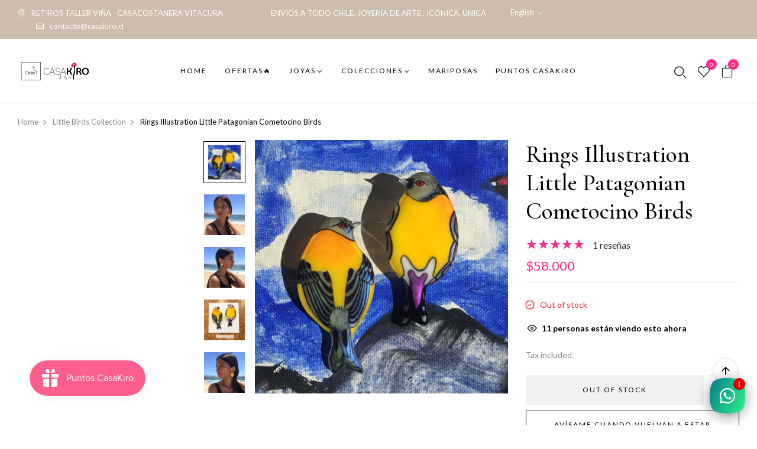

--- FILE ---
content_type: text/html; charset=utf-8
request_url: https://casakiro.cl/en/products/aros-pajaritos-cometocino-patagonico-1
body_size: 46361
content:















<!doctype html>
<html lang="en">
	<head>
		<meta charset="utf-8">
		<meta http-equiv="X-UA-Compatible" content="IE=edge,chrome=1">
		
		<title>Rings Illustration Little Patagonian Cometocino Birds &ndash; CasaKiro</title>
		<meta name="description" content="The Patagonian Cometocino is a species of Chilean bird that inhabits Patagonia. Its name comes from the fact that it has been seen eating dried meat left by the inhabitants. They are yellow in color with pearly gray wings. The male is slightly more colorful than the female. Each ring has been carefully hand-painted bet">
		<meta property="og:site_name" content="CasaKiro">
<meta property="og:url" content="https://casakiro.cl/en/products/aros-pajaritos-cometocino-patagonico-1">
<meta property="og:title" content="Rings Illustration Little Patagonian Cometocino Birds">
<meta property="og:type" content="product">
<meta property="og:description" content="The Patagonian Cometocino is a species of Chilean bird that inhabits Patagonia. Its name comes from the fact that it has been seen eating dried meat left by the inhabitants. They are yellow in color with pearly gray wings. The male is slightly more colorful than the female. Each ring has been carefully hand-painted bet"><meta property="og:price:amount" content="58.000">
  <meta property="og:price:currency" content="CLP"><meta property="og:image" content="http://casakiro.cl/cdn/shop/products/image_bace0584-797b-499c-ad18-dda0b523ca53.jpg?crop=center&height=1200&v=1588216011&width=1200"><meta property="og:image" content="http://casakiro.cl/cdn/shop/products/IMG_E2056.jpg?crop=center&height=1200&v=1588216021&width=1200"><meta property="og:image" content="http://casakiro.cl/cdn/shop/products/IMG_E2057.jpg?crop=center&height=1200&v=1588216021&width=1200">
<meta property="og:image:secure_url" content="https://casakiro.cl/cdn/shop/products/image_bace0584-797b-499c-ad18-dda0b523ca53.jpg?crop=center&height=1200&v=1588216011&width=1200"><meta property="og:image:secure_url" content="https://casakiro.cl/cdn/shop/products/IMG_E2056.jpg?crop=center&height=1200&v=1588216021&width=1200"><meta property="og:image:secure_url" content="https://casakiro.cl/cdn/shop/products/IMG_E2057.jpg?crop=center&height=1200&v=1588216021&width=1200">
<meta name="twitter:card" content="summary_large_image">
<meta name="twitter:title" content="Rings Illustration Little Patagonian Cometocino Birds">
<meta name="twitter:description" content="The Patagonian Cometocino is a species of Chilean bird that inhabits Patagonia. Its name comes from the fact that it has been seen eating dried meat left by the inhabitants. They are yellow in color with pearly gray wings. The male is slightly more colorful than the female. Each ring has been carefully hand-painted bet">

		
			<link href="https://fonts.googleapis.com/css2?family=Cormorant+Garamond:ital,wght@0,300;0,400;0,500;0,600;0,700;1,300;1,400;1,500;1,600;1,700&display=swap" rel="stylesheet">
		
		
			<link href="https://fonts.googleapis.com/css2?family=Lato:ital,wght@0,100;0,300;0,400;0,700;0,900;1,100;1,300;1,400;1,700;1,900&display=swap" rel="stylesheet">
		
		<link rel="canonical" href="https://casakiro.cl/en/products/aros-pajaritos-cometocino-patagonico-1">
		<meta name="viewport" content="width=device-width,initial-scale=1,shrink-to-fit=no, user-scalable=no">
		<meta name="theme-color" content="">
		
		<link href="//casakiro.cl/cdn/shop/t/12/assets/photoswipe.css?v=39429184012953060561706853075" rel="stylesheet" type="text/css" media="all" />
<link href="//casakiro.cl/cdn/shop/t/12/assets/icomoon.css?v=82047909115246979331706853075" rel="stylesheet" type="text/css" media="all" />
<link href="//casakiro.cl/cdn/shop/t/12/assets/feather.css?v=102398783625551263341706853075" rel="stylesheet" type="text/css" media="all" />
<link href="//casakiro.cl/cdn/shop/t/12/assets/bwpfont.css?v=140261647831901476601706853075" rel="stylesheet" type="text/css" media="all" />
<link href="//casakiro.cl/cdn/shop/t/12/assets/fonts.css?v=2700" rel="stylesheet" type="text/css" media="all" /><link href="//casakiro.cl/cdn/shop/t/12/assets/site.scss.css?v=97681691202212714391761964297" rel="stylesheet" type="text/css" media="all" /><link href="//casakiro.cl/cdn/shop/t/12/assets/section.scss.css?v=50401895290655453561761964297" rel="stylesheet" type="text/css" media="all" /><link href="//casakiro.cl/cdn/shop/t/12/assets/product.scss.css?v=149726950347922524491706853568" rel="stylesheet" type="text/css" media="all" />
		<script>
  window.wpbingo = window.wpbingo || {};wpbingo.strings = {
    moneyFormat: "${{ amount_no_decimals_with_comma_separator }}",
    zoomClose: "Close (Esc)",
    zoomPrev: "Previous (Left arrow key)",
    zoomNext: "Next (Right arrow key)",
    productSlideLabel: "Slide [slide_number] of [slide_max].",
    countdownDays: "Days",
    countdownHours: "Hours",
    countdownMinutes: "Mins",
    countdownSeconds: "Secs",
    countdownFinish: "This offer has expired!",
    external: "Buy product",
	add_to_cart: "Add to Cart",
	view_group: "View group product",
    soldOut: "Out of stock",
    unavailable: "Unavailable",
    inStock: "In stock",
    outStock: "Out of stock",
    cartEmpty: "Your cart is currently empty.",
    cartCookies: "Enable cookies to use the shopping cart",
	come_back: "📢 Come back!",
	forget: "⚡ Don't forget this...",
    newsletterSuccess: "Thanks for subscribing"
  };
  wpbingo.settings = {
    cartType: "drawer",
    enableReview: true,
    enablePreLoading: true,
    sidebarMultiChoise: true,
    enableQuickView: true,
	enableGiftCard: false,
    quickViewVariantType: "radio",
	filter_name_1	: "tamaño",
	select_filter_1	: "label",
	filter_name_2	: "Color",
	select_filter_2	: "color",
	filter_name_3	: "Style",
	select_filter_3	: "image",
	size_option		: 30,
	style_option	: "circle",
    fileURL: "//casakiro.cl/cdn/shop/files/"
  };
  wpbingo.loading = '<div class="wpbingo-loading"><div class="wpbingo-loading__icon"><span></span><span></span><span></span><span></span></div></div>';
</script>
		
  <script>window.performance && window.performance.mark && window.performance.mark('shopify.content_for_header.start');</script><meta id="shopify-digital-wallet" name="shopify-digital-wallet" content="/23797245/digital_wallets/dialog">
<link rel="alternate" hreflang="x-default" href="https://casakiro.cl/products/aros-pajaritos-cometocino-patagonico-1">
<link rel="alternate" hreflang="es" href="https://casakiro.cl/products/aros-pajaritos-cometocino-patagonico-1">
<link rel="alternate" hreflang="en" href="https://casakiro.cl/en/products/aros-pajaritos-cometocino-patagonico-1">
<link rel="alternate" type="application/json+oembed" href="https://casakiro.cl/en/products/aros-pajaritos-cometocino-patagonico-1.oembed">
<script async="async" src="/checkouts/internal/preloads.js?locale=en-CL"></script>
<script id="shopify-features" type="application/json">{"accessToken":"d39c933c5a1d83a1aa833362aff758cf","betas":["rich-media-storefront-analytics"],"domain":"casakiro.cl","predictiveSearch":true,"shopId":23797245,"locale":"en"}</script>
<script>var Shopify = Shopify || {};
Shopify.shop = "casakiro.myshopify.com";
Shopify.locale = "en";
Shopify.currency = {"active":"CLP","rate":"1.0"};
Shopify.country = "CL";
Shopify.theme = {"name":"Jewelry-clean","id":125594075172,"schema_name":"Wpbingo","schema_version":"1.1.5","theme_store_id":null,"role":"main"};
Shopify.theme.handle = "null";
Shopify.theme.style = {"id":null,"handle":null};
Shopify.cdnHost = "casakiro.cl/cdn";
Shopify.routes = Shopify.routes || {};
Shopify.routes.root = "/en/";</script>
<script type="module">!function(o){(o.Shopify=o.Shopify||{}).modules=!0}(window);</script>
<script>!function(o){function n(){var o=[];function n(){o.push(Array.prototype.slice.apply(arguments))}return n.q=o,n}var t=o.Shopify=o.Shopify||{};t.loadFeatures=n(),t.autoloadFeatures=n()}(window);</script>
<script id="shop-js-analytics" type="application/json">{"pageType":"product"}</script>
<script defer="defer" async type="module" src="//casakiro.cl/cdn/shopifycloud/shop-js/modules/v2/client.init-shop-cart-sync_BT-GjEfc.en.esm.js"></script>
<script defer="defer" async type="module" src="//casakiro.cl/cdn/shopifycloud/shop-js/modules/v2/chunk.common_D58fp_Oc.esm.js"></script>
<script defer="defer" async type="module" src="//casakiro.cl/cdn/shopifycloud/shop-js/modules/v2/chunk.modal_xMitdFEc.esm.js"></script>
<script type="module">
  await import("//casakiro.cl/cdn/shopifycloud/shop-js/modules/v2/client.init-shop-cart-sync_BT-GjEfc.en.esm.js");
await import("//casakiro.cl/cdn/shopifycloud/shop-js/modules/v2/chunk.common_D58fp_Oc.esm.js");
await import("//casakiro.cl/cdn/shopifycloud/shop-js/modules/v2/chunk.modal_xMitdFEc.esm.js");

  window.Shopify.SignInWithShop?.initShopCartSync?.({"fedCMEnabled":true,"windoidEnabled":true});

</script>
<script>(function() {
  var isLoaded = false;
  function asyncLoad() {
    if (isLoaded) return;
    isLoaded = true;
    var urls = ["\/\/shopify.privy.com\/widget.js?shop=casakiro.myshopify.com","https:\/\/loox.io\/widget\/VJZF0YNOzY\/loox.1597983416543.js?shop=casakiro.myshopify.com","https:\/\/static.mailerlite.com\/data\/a\/3521\/3521186\/universal_s9x2t9e8t1_load.js?shop=casakiro.myshopify.com","https:\/\/cdn.trytadapp.com\/loader.js?shop=casakiro.myshopify.com","https:\/\/na.shgcdn3.com\/pixel-collector.js?shop=casakiro.myshopify.com"];
    for (var i = 0; i < urls.length; i++) {
      var s = document.createElement('script');
      s.type = 'text/javascript';
      s.async = true;
      s.src = urls[i];
      var x = document.getElementsByTagName('script')[0];
      x.parentNode.insertBefore(s, x);
    }
  };
  if(window.attachEvent) {
    window.attachEvent('onload', asyncLoad);
  } else {
    window.addEventListener('load', asyncLoad, false);
  }
})();</script>
<script id="__st">var __st={"a":23797245,"offset":-10800,"reqid":"f039680f-7b7e-42ff-afb9-f413c19c3746-1769352405","pageurl":"casakiro.cl\/en\/products\/aros-pajaritos-cometocino-patagonico-1","u":"409435c8b783","p":"product","rtyp":"product","rid":4557313638436};</script>
<script>window.ShopifyPaypalV4VisibilityTracking = true;</script>
<script id="captcha-bootstrap">!function(){'use strict';const t='contact',e='account',n='new_comment',o=[[t,t],['blogs',n],['comments',n],[t,'customer']],c=[[e,'customer_login'],[e,'guest_login'],[e,'recover_customer_password'],[e,'create_customer']],r=t=>t.map((([t,e])=>`form[action*='/${t}']:not([data-nocaptcha='true']) input[name='form_type'][value='${e}']`)).join(','),a=t=>()=>t?[...document.querySelectorAll(t)].map((t=>t.form)):[];function s(){const t=[...o],e=r(t);return a(e)}const i='password',u='form_key',d=['recaptcha-v3-token','g-recaptcha-response','h-captcha-response',i],f=()=>{try{return window.sessionStorage}catch{return}},m='__shopify_v',_=t=>t.elements[u];function p(t,e,n=!1){try{const o=window.sessionStorage,c=JSON.parse(o.getItem(e)),{data:r}=function(t){const{data:e,action:n}=t;return t[m]||n?{data:e,action:n}:{data:t,action:n}}(c);for(const[e,n]of Object.entries(r))t.elements[e]&&(t.elements[e].value=n);n&&o.removeItem(e)}catch(o){console.error('form repopulation failed',{error:o})}}const l='form_type',E='cptcha';function T(t){t.dataset[E]=!0}const w=window,h=w.document,L='Shopify',v='ce_forms',y='captcha';let A=!1;((t,e)=>{const n=(g='f06e6c50-85a8-45c8-87d0-21a2b65856fe',I='https://cdn.shopify.com/shopifycloud/storefront-forms-hcaptcha/ce_storefront_forms_captcha_hcaptcha.v1.5.2.iife.js',D={infoText:'Protected by hCaptcha',privacyText:'Privacy',termsText:'Terms'},(t,e,n)=>{const o=w[L][v],c=o.bindForm;if(c)return c(t,g,e,D).then(n);var r;o.q.push([[t,g,e,D],n]),r=I,A||(h.body.append(Object.assign(h.createElement('script'),{id:'captcha-provider',async:!0,src:r})),A=!0)});var g,I,D;w[L]=w[L]||{},w[L][v]=w[L][v]||{},w[L][v].q=[],w[L][y]=w[L][y]||{},w[L][y].protect=function(t,e){n(t,void 0,e),T(t)},Object.freeze(w[L][y]),function(t,e,n,w,h,L){const[v,y,A,g]=function(t,e,n){const i=e?o:[],u=t?c:[],d=[...i,...u],f=r(d),m=r(i),_=r(d.filter((([t,e])=>n.includes(e))));return[a(f),a(m),a(_),s()]}(w,h,L),I=t=>{const e=t.target;return e instanceof HTMLFormElement?e:e&&e.form},D=t=>v().includes(t);t.addEventListener('submit',(t=>{const e=I(t);if(!e)return;const n=D(e)&&!e.dataset.hcaptchaBound&&!e.dataset.recaptchaBound,o=_(e),c=g().includes(e)&&(!o||!o.value);(n||c)&&t.preventDefault(),c&&!n&&(function(t){try{if(!f())return;!function(t){const e=f();if(!e)return;const n=_(t);if(!n)return;const o=n.value;o&&e.removeItem(o)}(t);const e=Array.from(Array(32),(()=>Math.random().toString(36)[2])).join('');!function(t,e){_(t)||t.append(Object.assign(document.createElement('input'),{type:'hidden',name:u})),t.elements[u].value=e}(t,e),function(t,e){const n=f();if(!n)return;const o=[...t.querySelectorAll(`input[type='${i}']`)].map((({name:t})=>t)),c=[...d,...o],r={};for(const[a,s]of new FormData(t).entries())c.includes(a)||(r[a]=s);n.setItem(e,JSON.stringify({[m]:1,action:t.action,data:r}))}(t,e)}catch(e){console.error('failed to persist form',e)}}(e),e.submit())}));const S=(t,e)=>{t&&!t.dataset[E]&&(n(t,e.some((e=>e===t))),T(t))};for(const o of['focusin','change'])t.addEventListener(o,(t=>{const e=I(t);D(e)&&S(e,y())}));const B=e.get('form_key'),M=e.get(l),P=B&&M;t.addEventListener('DOMContentLoaded',(()=>{const t=y();if(P)for(const e of t)e.elements[l].value===M&&p(e,B);[...new Set([...A(),...v().filter((t=>'true'===t.dataset.shopifyCaptcha))])].forEach((e=>S(e,t)))}))}(h,new URLSearchParams(w.location.search),n,t,e,['guest_login'])})(!0,!0)}();</script>
<script integrity="sha256-4kQ18oKyAcykRKYeNunJcIwy7WH5gtpwJnB7kiuLZ1E=" data-source-attribution="shopify.loadfeatures" defer="defer" src="//casakiro.cl/cdn/shopifycloud/storefront/assets/storefront/load_feature-a0a9edcb.js" crossorigin="anonymous"></script>
<script data-source-attribution="shopify.dynamic_checkout.dynamic.init">var Shopify=Shopify||{};Shopify.PaymentButton=Shopify.PaymentButton||{isStorefrontPortableWallets:!0,init:function(){window.Shopify.PaymentButton.init=function(){};var t=document.createElement("script");t.src="https://casakiro.cl/cdn/shopifycloud/portable-wallets/latest/portable-wallets.en.js",t.type="module",document.head.appendChild(t)}};
</script>
<script data-source-attribution="shopify.dynamic_checkout.buyer_consent">
  function portableWalletsHideBuyerConsent(e){var t=document.getElementById("shopify-buyer-consent"),n=document.getElementById("shopify-subscription-policy-button");t&&n&&(t.classList.add("hidden"),t.setAttribute("aria-hidden","true"),n.removeEventListener("click",e))}function portableWalletsShowBuyerConsent(e){var t=document.getElementById("shopify-buyer-consent"),n=document.getElementById("shopify-subscription-policy-button");t&&n&&(t.classList.remove("hidden"),t.removeAttribute("aria-hidden"),n.addEventListener("click",e))}window.Shopify?.PaymentButton&&(window.Shopify.PaymentButton.hideBuyerConsent=portableWalletsHideBuyerConsent,window.Shopify.PaymentButton.showBuyerConsent=portableWalletsShowBuyerConsent);
</script>
<script data-source-attribution="shopify.dynamic_checkout.cart.bootstrap">document.addEventListener("DOMContentLoaded",(function(){function t(){return document.querySelector("shopify-accelerated-checkout-cart, shopify-accelerated-checkout")}if(t())Shopify.PaymentButton.init();else{new MutationObserver((function(e,n){t()&&(Shopify.PaymentButton.init(),n.disconnect())})).observe(document.body,{childList:!0,subtree:!0})}}));
</script>

<script>window.performance && window.performance.mark && window.performance.mark('shopify.content_for_header.end');</script>
  





  <script type="text/javascript">
    
      window.__shgMoneyFormat = window.__shgMoneyFormat || {"CLP":{"currency":"CLP","currency_symbol":"$","currency_symbol_location":"left","decimal_places":2,"decimal_separator":".","thousands_separator":","}};
    
    window.__shgCurrentCurrencyCode = window.__shgCurrentCurrencyCode || {
      currency: "CLP",
      currency_symbol: "$",
      decimal_separator: ".",
      thousands_separator: ",",
      decimal_places: 2,
      currency_symbol_location: "left"
    };
  </script>



	
	<script>var loox_global_hash = '1768694304255';</script><script>var loox_pop_active = true;var loox_pop_display = {"home_page":false,"product_page":true,"cart_page":true,"other_pages":true};</script><script>var loox_floating_widget = {"active":true,"rtl":false,"default_text":"Reseñas","position":"right","button_text":"Reseñas","button_bg_color":"333333","button_text_color":"FFFFFF","display_on_home_page":true,"display_on_product_page":false,"display_on_cart_page":false,"display_on_other_pages":false,"hide_on_mobile":false,"border_radius":{"key":"extraRounded","value":"16px","label":"Extra Rounded"},"orientation":"default"};
</script><style>.loox-reviews-default { max-width: 1200px; margin: 0 auto; }.loox-rating .loox-icon { color:#000000; }
:root { --lxs-rating-icon-color: #000000; }</style>

  

<script type="text/javascript">
  
    window.SHG_CUSTOMER = null;
  
</script>







<!-- BEGIN app block: shopify://apps/rt-social-chat-live-chat/blocks/app-embed/9baee9b7-6929-47af-9935-05bcdc376396 --><script>
  window.roarJs = window.roarJs || {};
  roarJs.WhatsAppConfig = {
    metafields: {
      shop: "casakiro.myshopify.com",
      settings: {"enabled":"1","block_order":["1492096252560"],"blocks":{"1492096252560":{"disabled":"0","type":"whatsapp","number":"+56966508051","whatsapp_web":"0","name":"Vania","label":"Atención al cliente","avatar":"0","avatar_url":"https:\/\/www.gravatar.com\/avatar","online":"1","timezone":"America\/New_York","sunday":{"enabled":"1","range":"480,1050"},"monday":{"enabled":"1","range":"480,1050"},"tuesday":{"enabled":"1","range":"480,1050"},"wednesday":{"enabled":"1","range":"480,1050"},"thursday":{"enabled":"1","range":"480,1050"},"friday":{"enabled":"1","range":"480,1050"},"saturday":{"enabled":"1","range":"480,1050"},"offline":"I will be back soon","chat":{"enabled":"1","greeting":"Hola! en qué te ayudo?"},"message":"","page_url":"0"}},"param":{"newtab":"0","offline_disabled":"0","offline_message":"1","greeting":{"enabled":"0","message":"Hi there! How can we help you? Tap here to start chat with us.","delay":"5"},"pending":{"enabled":"1","number":"1","color":"#ffffff","background":"#dd0000"},"position":{"value":"right","bottom":"20","left":"20","right":"20"},"cta_type":"all"},"mobile":{"enabled":"1","position":{"value":"inherit","bottom":"20","left":"20","right":"20"}},"style":{"gradient":"preset","pattern":"0","custom":{"color":"#ffffff","background":"#2db67c"},"icon":"10","rounded":"0"},"share":{"block_order":["facebook","twitter","whatsapp"],"blocks":{"facebook":{"type":"facebook","label":"Share on Facebook"},"twitter":{"type":"twitter","label":"Share on Twitter"},"whatsapp":{"type":"whatsapp","label":"Share on Whatsapp"}},"param":{"enabled":"0","position":"left"},"mobile":{"enabled":"1","position":"inherit"},"style":{"color":"#000000","background":"#ffffff"},"texts":{"button":"Share","message":"Check this out, it's so cool!"}},"charge":false,"onetime":false,"track_url":"https:\/\/haloroar.com\/app\/whatsapp\/tracking","texts":{"title":"Hola 👋","description":"Bienvenido a nuestro chat. Gracias por contactarnos 🎉","note":"Generalmente respondermos en algunos minutos","button":"","placeholder":"Send a message…","emoji_search":"Search emoji…","emoji_frequently":"Frequently used","emoji_people":"People","emoji_nature":"Nature","emoji_objects":"Objects","emoji_places":"Places","emoji_symbols":"Symbols","emoji_not_found":"No emoji could be found"},"only1":"true"},
      moneyFormat: "${{ amount_no_decimals_with_comma_separator }}"
    }
  }
</script>

<script src="https://cdn.shopify.com/extensions/019a1460-f72e-7cbc-becc-90116917fae9/rt-whats-app-chat-live-chat-2/assets/whatsapp.js" defer></script>


<!-- END app block --><script src="https://cdn.shopify.com/extensions/019bec76-bf04-75b3-9131-34827afe520d/smile-io-275/assets/smile-loader.js" type="text/javascript" defer="defer"></script>
<link href="https://cdn.shopify.com/extensions/019a1460-f72e-7cbc-becc-90116917fae9/rt-whats-app-chat-live-chat-2/assets/whatsapp.css" rel="stylesheet" type="text/css" media="all">
<link href="https://monorail-edge.shopifysvc.com" rel="dns-prefetch">
<script>(function(){if ("sendBeacon" in navigator && "performance" in window) {try {var session_token_from_headers = performance.getEntriesByType('navigation')[0].serverTiming.find(x => x.name == '_s').description;} catch {var session_token_from_headers = undefined;}var session_cookie_matches = document.cookie.match(/_shopify_s=([^;]*)/);var session_token_from_cookie = session_cookie_matches && session_cookie_matches.length === 2 ? session_cookie_matches[1] : "";var session_token = session_token_from_headers || session_token_from_cookie || "";function handle_abandonment_event(e) {var entries = performance.getEntries().filter(function(entry) {return /monorail-edge.shopifysvc.com/.test(entry.name);});if (!window.abandonment_tracked && entries.length === 0) {window.abandonment_tracked = true;var currentMs = Date.now();var navigation_start = performance.timing.navigationStart;var payload = {shop_id: 23797245,url: window.location.href,navigation_start,duration: currentMs - navigation_start,session_token,page_type: "product"};window.navigator.sendBeacon("https://monorail-edge.shopifysvc.com/v1/produce", JSON.stringify({schema_id: "online_store_buyer_site_abandonment/1.1",payload: payload,metadata: {event_created_at_ms: currentMs,event_sent_at_ms: currentMs}}));}}window.addEventListener('pagehide', handle_abandonment_event);}}());</script>
<script id="web-pixels-manager-setup">(function e(e,d,r,n,o){if(void 0===o&&(o={}),!Boolean(null===(a=null===(i=window.Shopify)||void 0===i?void 0:i.analytics)||void 0===a?void 0:a.replayQueue)){var i,a;window.Shopify=window.Shopify||{};var t=window.Shopify;t.analytics=t.analytics||{};var s=t.analytics;s.replayQueue=[],s.publish=function(e,d,r){return s.replayQueue.push([e,d,r]),!0};try{self.performance.mark("wpm:start")}catch(e){}var l=function(){var e={modern:/Edge?\/(1{2}[4-9]|1[2-9]\d|[2-9]\d{2}|\d{4,})\.\d+(\.\d+|)|Firefox\/(1{2}[4-9]|1[2-9]\d|[2-9]\d{2}|\d{4,})\.\d+(\.\d+|)|Chrom(ium|e)\/(9{2}|\d{3,})\.\d+(\.\d+|)|(Maci|X1{2}).+ Version\/(15\.\d+|(1[6-9]|[2-9]\d|\d{3,})\.\d+)([,.]\d+|)( \(\w+\)|)( Mobile\/\w+|) Safari\/|Chrome.+OPR\/(9{2}|\d{3,})\.\d+\.\d+|(CPU[ +]OS|iPhone[ +]OS|CPU[ +]iPhone|CPU IPhone OS|CPU iPad OS)[ +]+(15[._]\d+|(1[6-9]|[2-9]\d|\d{3,})[._]\d+)([._]\d+|)|Android:?[ /-](13[3-9]|1[4-9]\d|[2-9]\d{2}|\d{4,})(\.\d+|)(\.\d+|)|Android.+Firefox\/(13[5-9]|1[4-9]\d|[2-9]\d{2}|\d{4,})\.\d+(\.\d+|)|Android.+Chrom(ium|e)\/(13[3-9]|1[4-9]\d|[2-9]\d{2}|\d{4,})\.\d+(\.\d+|)|SamsungBrowser\/([2-9]\d|\d{3,})\.\d+/,legacy:/Edge?\/(1[6-9]|[2-9]\d|\d{3,})\.\d+(\.\d+|)|Firefox\/(5[4-9]|[6-9]\d|\d{3,})\.\d+(\.\d+|)|Chrom(ium|e)\/(5[1-9]|[6-9]\d|\d{3,})\.\d+(\.\d+|)([\d.]+$|.*Safari\/(?![\d.]+ Edge\/[\d.]+$))|(Maci|X1{2}).+ Version\/(10\.\d+|(1[1-9]|[2-9]\d|\d{3,})\.\d+)([,.]\d+|)( \(\w+\)|)( Mobile\/\w+|) Safari\/|Chrome.+OPR\/(3[89]|[4-9]\d|\d{3,})\.\d+\.\d+|(CPU[ +]OS|iPhone[ +]OS|CPU[ +]iPhone|CPU IPhone OS|CPU iPad OS)[ +]+(10[._]\d+|(1[1-9]|[2-9]\d|\d{3,})[._]\d+)([._]\d+|)|Android:?[ /-](13[3-9]|1[4-9]\d|[2-9]\d{2}|\d{4,})(\.\d+|)(\.\d+|)|Mobile Safari.+OPR\/([89]\d|\d{3,})\.\d+\.\d+|Android.+Firefox\/(13[5-9]|1[4-9]\d|[2-9]\d{2}|\d{4,})\.\d+(\.\d+|)|Android.+Chrom(ium|e)\/(13[3-9]|1[4-9]\d|[2-9]\d{2}|\d{4,})\.\d+(\.\d+|)|Android.+(UC? ?Browser|UCWEB|U3)[ /]?(15\.([5-9]|\d{2,})|(1[6-9]|[2-9]\d|\d{3,})\.\d+)\.\d+|SamsungBrowser\/(5\.\d+|([6-9]|\d{2,})\.\d+)|Android.+MQ{2}Browser\/(14(\.(9|\d{2,})|)|(1[5-9]|[2-9]\d|\d{3,})(\.\d+|))(\.\d+|)|K[Aa][Ii]OS\/(3\.\d+|([4-9]|\d{2,})\.\d+)(\.\d+|)/},d=e.modern,r=e.legacy,n=navigator.userAgent;return n.match(d)?"modern":n.match(r)?"legacy":"unknown"}(),u="modern"===l?"modern":"legacy",c=(null!=n?n:{modern:"",legacy:""})[u],f=function(e){return[e.baseUrl,"/wpm","/b",e.hashVersion,"modern"===e.buildTarget?"m":"l",".js"].join("")}({baseUrl:d,hashVersion:r,buildTarget:u}),m=function(e){var d=e.version,r=e.bundleTarget,n=e.surface,o=e.pageUrl,i=e.monorailEndpoint;return{emit:function(e){var a=e.status,t=e.errorMsg,s=(new Date).getTime(),l=JSON.stringify({metadata:{event_sent_at_ms:s},events:[{schema_id:"web_pixels_manager_load/3.1",payload:{version:d,bundle_target:r,page_url:o,status:a,surface:n,error_msg:t},metadata:{event_created_at_ms:s}}]});if(!i)return console&&console.warn&&console.warn("[Web Pixels Manager] No Monorail endpoint provided, skipping logging."),!1;try{return self.navigator.sendBeacon.bind(self.navigator)(i,l)}catch(e){}var u=new XMLHttpRequest;try{return u.open("POST",i,!0),u.setRequestHeader("Content-Type","text/plain"),u.send(l),!0}catch(e){return console&&console.warn&&console.warn("[Web Pixels Manager] Got an unhandled error while logging to Monorail."),!1}}}}({version:r,bundleTarget:l,surface:e.surface,pageUrl:self.location.href,monorailEndpoint:e.monorailEndpoint});try{o.browserTarget=l,function(e){var d=e.src,r=e.async,n=void 0===r||r,o=e.onload,i=e.onerror,a=e.sri,t=e.scriptDataAttributes,s=void 0===t?{}:t,l=document.createElement("script"),u=document.querySelector("head"),c=document.querySelector("body");if(l.async=n,l.src=d,a&&(l.integrity=a,l.crossOrigin="anonymous"),s)for(var f in s)if(Object.prototype.hasOwnProperty.call(s,f))try{l.dataset[f]=s[f]}catch(e){}if(o&&l.addEventListener("load",o),i&&l.addEventListener("error",i),u)u.appendChild(l);else{if(!c)throw new Error("Did not find a head or body element to append the script");c.appendChild(l)}}({src:f,async:!0,onload:function(){if(!function(){var e,d;return Boolean(null===(d=null===(e=window.Shopify)||void 0===e?void 0:e.analytics)||void 0===d?void 0:d.initialized)}()){var d=window.webPixelsManager.init(e)||void 0;if(d){var r=window.Shopify.analytics;r.replayQueue.forEach((function(e){var r=e[0],n=e[1],o=e[2];d.publishCustomEvent(r,n,o)})),r.replayQueue=[],r.publish=d.publishCustomEvent,r.visitor=d.visitor,r.initialized=!0}}},onerror:function(){return m.emit({status:"failed",errorMsg:"".concat(f," has failed to load")})},sri:function(e){var d=/^sha384-[A-Za-z0-9+/=]+$/;return"string"==typeof e&&d.test(e)}(c)?c:"",scriptDataAttributes:o}),m.emit({status:"loading"})}catch(e){m.emit({status:"failed",errorMsg:(null==e?void 0:e.message)||"Unknown error"})}}})({shopId: 23797245,storefrontBaseUrl: "https://casakiro.cl",extensionsBaseUrl: "https://extensions.shopifycdn.com/cdn/shopifycloud/web-pixels-manager",monorailEndpoint: "https://monorail-edge.shopifysvc.com/unstable/produce_batch",surface: "storefront-renderer",enabledBetaFlags: ["2dca8a86"],webPixelsConfigList: [{"id":"1357283364","configuration":"{\"accountID\":\"461946\"}","eventPayloadVersion":"v1","runtimeContext":"STRICT","scriptVersion":"c8c5e13caf47936e01e8971ef2e1c59c","type":"APP","apiClientId":219313,"privacyPurposes":["ANALYTICS"],"dataSharingAdjustments":{"protectedCustomerApprovalScopes":["read_customer_email","read_customer_name","read_customer_personal_data"]}},{"id":"694059044","configuration":"{\"site_id\":\"23c776b6-47df-45d2-ba7d-fae3daf60836\",\"analytics_endpoint\":\"https:\\\/\\\/na.shgcdn3.com\"}","eventPayloadVersion":"v1","runtimeContext":"STRICT","scriptVersion":"695709fc3f146fa50a25299517a954f2","type":"APP","apiClientId":1158168,"privacyPurposes":["ANALYTICS","MARKETING","SALE_OF_DATA"],"dataSharingAdjustments":{"protectedCustomerApprovalScopes":["read_customer_personal_data"]}},{"id":"332496932","configuration":"{\"config\":\"{\\\"pixel_id\\\":\\\"G-8B2Y5P041D\\\",\\\"gtag_events\\\":[{\\\"type\\\":\\\"purchase\\\",\\\"action_label\\\":\\\"G-8B2Y5P041D\\\"},{\\\"type\\\":\\\"page_view\\\",\\\"action_label\\\":\\\"G-8B2Y5P041D\\\"},{\\\"type\\\":\\\"view_item\\\",\\\"action_label\\\":\\\"G-8B2Y5P041D\\\"},{\\\"type\\\":\\\"search\\\",\\\"action_label\\\":\\\"G-8B2Y5P041D\\\"},{\\\"type\\\":\\\"add_to_cart\\\",\\\"action_label\\\":\\\"G-8B2Y5P041D\\\"},{\\\"type\\\":\\\"begin_checkout\\\",\\\"action_label\\\":\\\"G-8B2Y5P041D\\\"},{\\\"type\\\":\\\"add_payment_info\\\",\\\"action_label\\\":\\\"G-8B2Y5P041D\\\"}],\\\"enable_monitoring_mode\\\":false}\"}","eventPayloadVersion":"v1","runtimeContext":"OPEN","scriptVersion":"b2a88bafab3e21179ed38636efcd8a93","type":"APP","apiClientId":1780363,"privacyPurposes":[],"dataSharingAdjustments":{"protectedCustomerApprovalScopes":["read_customer_address","read_customer_email","read_customer_name","read_customer_personal_data","read_customer_phone"]}},{"id":"140116004","configuration":"{\"pixel_id\":\"477469442619908\",\"pixel_type\":\"facebook_pixel\",\"metaapp_system_user_token\":\"-\"}","eventPayloadVersion":"v1","runtimeContext":"OPEN","scriptVersion":"ca16bc87fe92b6042fbaa3acc2fbdaa6","type":"APP","apiClientId":2329312,"privacyPurposes":["ANALYTICS","MARKETING","SALE_OF_DATA"],"dataSharingAdjustments":{"protectedCustomerApprovalScopes":["read_customer_address","read_customer_email","read_customer_name","read_customer_personal_data","read_customer_phone"]}},{"id":"58523684","configuration":"{\"tagID\":\"2612461450252\"}","eventPayloadVersion":"v1","runtimeContext":"STRICT","scriptVersion":"18031546ee651571ed29edbe71a3550b","type":"APP","apiClientId":3009811,"privacyPurposes":["ANALYTICS","MARKETING","SALE_OF_DATA"],"dataSharingAdjustments":{"protectedCustomerApprovalScopes":["read_customer_address","read_customer_email","read_customer_name","read_customer_personal_data","read_customer_phone"]}},{"id":"shopify-app-pixel","configuration":"{}","eventPayloadVersion":"v1","runtimeContext":"STRICT","scriptVersion":"0450","apiClientId":"shopify-pixel","type":"APP","privacyPurposes":["ANALYTICS","MARKETING"]},{"id":"shopify-custom-pixel","eventPayloadVersion":"v1","runtimeContext":"LAX","scriptVersion":"0450","apiClientId":"shopify-pixel","type":"CUSTOM","privacyPurposes":["ANALYTICS","MARKETING"]}],isMerchantRequest: false,initData: {"shop":{"name":"CasaKiro","paymentSettings":{"currencyCode":"CLP"},"myshopifyDomain":"casakiro.myshopify.com","countryCode":"CL","storefrontUrl":"https:\/\/casakiro.cl\/en"},"customer":null,"cart":null,"checkout":null,"productVariants":[{"price":{"amount":58000.0,"currencyCode":"CLP"},"product":{"title":"Rings Illustration Little Patagonian Cometocino Birds","vendor":"CasaKiro","id":"4557313638436","untranslatedTitle":"Rings Illustration Little Patagonian Cometocino Birds","url":"\/en\/products\/aros-pajaritos-cometocino-patagonico-1","type":"Aros"},"id":"31774621859876","image":{"src":"\/\/casakiro.cl\/cdn\/shop\/products\/image_bace0584-797b-499c-ad18-dda0b523ca53.jpg?v=1588216011"},"sku":"cka129","title":"Default Title","untranslatedTitle":"Default Title"}],"purchasingCompany":null},},"https://casakiro.cl/cdn","fcfee988w5aeb613cpc8e4bc33m6693e112",{"modern":"","legacy":""},{"shopId":"23797245","storefrontBaseUrl":"https:\/\/casakiro.cl","extensionBaseUrl":"https:\/\/extensions.shopifycdn.com\/cdn\/shopifycloud\/web-pixels-manager","surface":"storefront-renderer","enabledBetaFlags":"[\"2dca8a86\"]","isMerchantRequest":"false","hashVersion":"fcfee988w5aeb613cpc8e4bc33m6693e112","publish":"custom","events":"[[\"page_viewed\",{}],[\"product_viewed\",{\"productVariant\":{\"price\":{\"amount\":58000.0,\"currencyCode\":\"CLP\"},\"product\":{\"title\":\"Rings Illustration Little Patagonian Cometocino Birds\",\"vendor\":\"CasaKiro\",\"id\":\"4557313638436\",\"untranslatedTitle\":\"Rings Illustration Little Patagonian Cometocino Birds\",\"url\":\"\/en\/products\/aros-pajaritos-cometocino-patagonico-1\",\"type\":\"Aros\"},\"id\":\"31774621859876\",\"image\":{\"src\":\"\/\/casakiro.cl\/cdn\/shop\/products\/image_bace0584-797b-499c-ad18-dda0b523ca53.jpg?v=1588216011\"},\"sku\":\"cka129\",\"title\":\"Default Title\",\"untranslatedTitle\":\"Default Title\"}}]]"});</script><script>
  window.ShopifyAnalytics = window.ShopifyAnalytics || {};
  window.ShopifyAnalytics.meta = window.ShopifyAnalytics.meta || {};
  window.ShopifyAnalytics.meta.currency = 'CLP';
  var meta = {"product":{"id":4557313638436,"gid":"gid:\/\/shopify\/Product\/4557313638436","vendor":"CasaKiro","type":"Aros","handle":"aros-pajaritos-cometocino-patagonico-1","variants":[{"id":31774621859876,"price":5800000,"name":"Rings Illustration Little Patagonian Cometocino Birds","public_title":null,"sku":"cka129"}],"remote":false},"page":{"pageType":"product","resourceType":"product","resourceId":4557313638436,"requestId":"f039680f-7b7e-42ff-afb9-f413c19c3746-1769352405"}};
  for (var attr in meta) {
    window.ShopifyAnalytics.meta[attr] = meta[attr];
  }
</script>
<script class="analytics">
  (function () {
    var customDocumentWrite = function(content) {
      var jquery = null;

      if (window.jQuery) {
        jquery = window.jQuery;
      } else if (window.Checkout && window.Checkout.$) {
        jquery = window.Checkout.$;
      }

      if (jquery) {
        jquery('body').append(content);
      }
    };

    var hasLoggedConversion = function(token) {
      if (token) {
        return document.cookie.indexOf('loggedConversion=' + token) !== -1;
      }
      return false;
    }

    var setCookieIfConversion = function(token) {
      if (token) {
        var twoMonthsFromNow = new Date(Date.now());
        twoMonthsFromNow.setMonth(twoMonthsFromNow.getMonth() + 2);

        document.cookie = 'loggedConversion=' + token + '; expires=' + twoMonthsFromNow;
      }
    }

    var trekkie = window.ShopifyAnalytics.lib = window.trekkie = window.trekkie || [];
    if (trekkie.integrations) {
      return;
    }
    trekkie.methods = [
      'identify',
      'page',
      'ready',
      'track',
      'trackForm',
      'trackLink'
    ];
    trekkie.factory = function(method) {
      return function() {
        var args = Array.prototype.slice.call(arguments);
        args.unshift(method);
        trekkie.push(args);
        return trekkie;
      };
    };
    for (var i = 0; i < trekkie.methods.length; i++) {
      var key = trekkie.methods[i];
      trekkie[key] = trekkie.factory(key);
    }
    trekkie.load = function(config) {
      trekkie.config = config || {};
      trekkie.config.initialDocumentCookie = document.cookie;
      var first = document.getElementsByTagName('script')[0];
      var script = document.createElement('script');
      script.type = 'text/javascript';
      script.onerror = function(e) {
        var scriptFallback = document.createElement('script');
        scriptFallback.type = 'text/javascript';
        scriptFallback.onerror = function(error) {
                var Monorail = {
      produce: function produce(monorailDomain, schemaId, payload) {
        var currentMs = new Date().getTime();
        var event = {
          schema_id: schemaId,
          payload: payload,
          metadata: {
            event_created_at_ms: currentMs,
            event_sent_at_ms: currentMs
          }
        };
        return Monorail.sendRequest("https://" + monorailDomain + "/v1/produce", JSON.stringify(event));
      },
      sendRequest: function sendRequest(endpointUrl, payload) {
        // Try the sendBeacon API
        if (window && window.navigator && typeof window.navigator.sendBeacon === 'function' && typeof window.Blob === 'function' && !Monorail.isIos12()) {
          var blobData = new window.Blob([payload], {
            type: 'text/plain'
          });

          if (window.navigator.sendBeacon(endpointUrl, blobData)) {
            return true;
          } // sendBeacon was not successful

        } // XHR beacon

        var xhr = new XMLHttpRequest();

        try {
          xhr.open('POST', endpointUrl);
          xhr.setRequestHeader('Content-Type', 'text/plain');
          xhr.send(payload);
        } catch (e) {
          console.log(e);
        }

        return false;
      },
      isIos12: function isIos12() {
        return window.navigator.userAgent.lastIndexOf('iPhone; CPU iPhone OS 12_') !== -1 || window.navigator.userAgent.lastIndexOf('iPad; CPU OS 12_') !== -1;
      }
    };
    Monorail.produce('monorail-edge.shopifysvc.com',
      'trekkie_storefront_load_errors/1.1',
      {shop_id: 23797245,
      theme_id: 125594075172,
      app_name: "storefront",
      context_url: window.location.href,
      source_url: "//casakiro.cl/cdn/s/trekkie.storefront.8d95595f799fbf7e1d32231b9a28fd43b70c67d3.min.js"});

        };
        scriptFallback.async = true;
        scriptFallback.src = '//casakiro.cl/cdn/s/trekkie.storefront.8d95595f799fbf7e1d32231b9a28fd43b70c67d3.min.js';
        first.parentNode.insertBefore(scriptFallback, first);
      };
      script.async = true;
      script.src = '//casakiro.cl/cdn/s/trekkie.storefront.8d95595f799fbf7e1d32231b9a28fd43b70c67d3.min.js';
      first.parentNode.insertBefore(script, first);
    };
    trekkie.load(
      {"Trekkie":{"appName":"storefront","development":false,"defaultAttributes":{"shopId":23797245,"isMerchantRequest":null,"themeId":125594075172,"themeCityHash":"1114205467817722991","contentLanguage":"en","currency":"CLP","eventMetadataId":"c00f4c8c-48d6-43f7-ac15-4585ddc82939"},"isServerSideCookieWritingEnabled":true,"monorailRegion":"shop_domain","enabledBetaFlags":["65f19447"]},"Session Attribution":{},"S2S":{"facebookCapiEnabled":true,"source":"trekkie-storefront-renderer","apiClientId":580111}}
    );

    var loaded = false;
    trekkie.ready(function() {
      if (loaded) return;
      loaded = true;

      window.ShopifyAnalytics.lib = window.trekkie;

      var originalDocumentWrite = document.write;
      document.write = customDocumentWrite;
      try { window.ShopifyAnalytics.merchantGoogleAnalytics.call(this); } catch(error) {};
      document.write = originalDocumentWrite;

      window.ShopifyAnalytics.lib.page(null,{"pageType":"product","resourceType":"product","resourceId":4557313638436,"requestId":"f039680f-7b7e-42ff-afb9-f413c19c3746-1769352405","shopifyEmitted":true});

      var match = window.location.pathname.match(/checkouts\/(.+)\/(thank_you|post_purchase)/)
      var token = match? match[1]: undefined;
      if (!hasLoggedConversion(token)) {
        setCookieIfConversion(token);
        window.ShopifyAnalytics.lib.track("Viewed Product",{"currency":"CLP","variantId":31774621859876,"productId":4557313638436,"productGid":"gid:\/\/shopify\/Product\/4557313638436","name":"Rings Illustration Little Patagonian Cometocino Birds","price":"58000","sku":"cka129","brand":"CasaKiro","variant":null,"category":"Aros","nonInteraction":true,"remote":false},undefined,undefined,{"shopifyEmitted":true});
      window.ShopifyAnalytics.lib.track("monorail:\/\/trekkie_storefront_viewed_product\/1.1",{"currency":"CLP","variantId":31774621859876,"productId":4557313638436,"productGid":"gid:\/\/shopify\/Product\/4557313638436","name":"Rings Illustration Little Patagonian Cometocino Birds","price":"58000","sku":"cka129","brand":"CasaKiro","variant":null,"category":"Aros","nonInteraction":true,"remote":false,"referer":"https:\/\/casakiro.cl\/en\/products\/aros-pajaritos-cometocino-patagonico-1"});
      }
    });


        var eventsListenerScript = document.createElement('script');
        eventsListenerScript.async = true;
        eventsListenerScript.src = "//casakiro.cl/cdn/shopifycloud/storefront/assets/shop_events_listener-3da45d37.js";
        document.getElementsByTagName('head')[0].appendChild(eventsListenerScript);

})();</script>
  <script>
  if (!window.ga || (window.ga && typeof window.ga !== 'function')) {
    window.ga = function ga() {
      (window.ga.q = window.ga.q || []).push(arguments);
      if (window.Shopify && window.Shopify.analytics && typeof window.Shopify.analytics.publish === 'function') {
        window.Shopify.analytics.publish("ga_stub_called", {}, {sendTo: "google_osp_migration"});
      }
      console.error("Shopify's Google Analytics stub called with:", Array.from(arguments), "\nSee https://help.shopify.com/manual/promoting-marketing/pixels/pixel-migration#google for more information.");
    };
    if (window.Shopify && window.Shopify.analytics && typeof window.Shopify.analytics.publish === 'function') {
      window.Shopify.analytics.publish("ga_stub_initialized", {}, {sendTo: "google_osp_migration"});
    }
  }
</script>
<script
  defer
  src="https://casakiro.cl/cdn/shopifycloud/perf-kit/shopify-perf-kit-3.0.4.min.js"
  data-application="storefront-renderer"
  data-shop-id="23797245"
  data-render-region="gcp-us-east1"
  data-page-type="product"
  data-theme-instance-id="125594075172"
  data-theme-name="Wpbingo"
  data-theme-version="1.1.5"
  data-monorail-region="shop_domain"
  data-resource-timing-sampling-rate="10"
  data-shs="true"
  data-shs-beacon="true"
  data-shs-export-with-fetch="true"
  data-shs-logs-sample-rate="1"
  data-shs-beacon-endpoint="https://casakiro.cl/api/collect"
></script>
</head>
	<body id="rings-illustration-little-patagonian-cometocino-birds" class=" template-product"><div id="pre-loading" class="pre-loading loading-page">
				<div class="pre-loading__bar"></div>
			</div><div id="shopify-section-customer-variant" class="shopify-section"><style data-shopify>.wpb-variants-swatch .Antique{
				background-color: #d4937d !important;
			}.wpb-variants-swatch .Bone{
				background-color: #e5d4c2 !important;
			}.wpb-variants-swatch .Chestnut{
				background-color: #9d443e !important;
			}.wpb-variants-swatch .Eggshell{
				background-color: #f1ead7 !important;
			}.wpb-variants-swatch .PineTree{
				background-color: #2c2f1e !important;
			}.wpb-variants-swatch .Gadien{
				background-color: #d9bf7a !important;
			}.wpb-variants-swatch .Grullo{
				background-color: #a19d80 !important;
			}.wpb-variants-swatch .Golden{
				background:url('//casakiro.cl/cdn/shopifycloud/storefront/assets/no-image-2048-a2addb12.gif') !important;
				background-size:cover !important;
				background-position: center center !important;
			}.wpb-variants-swatch .Crimson{
				background:url('//casakiro.cl/cdn/shopifycloud/storefront/assets/no-image-2048-a2addb12.gif') !important;
				background-size:cover !important;
				background-position: center center !important;
			}.wpb-variants-swatch .Classic{
				background:url('//casakiro.cl/cdn/shopifycloud/storefront/assets/no-image-2048-a2addb12.gif') !important;
				background-size:cover !important;
				background-position: center center !important;
			}.wpb-variants-swatch .Modern{
				background:url('//casakiro.cl/cdn/shopifycloud/storefront/assets/no-image-2048-a2addb12.gif') !important;
				background-size:cover !important;
				background-position: center center !important;
			}</style>
</div>
		<div id="shopify-section-header-campar" class="shopify-section">


</div>
		<div id="shopify-section-header-topbar" class="shopify-section">

<style data-shopify>
			@media (min-width:1050px){
				body.template-index .bwp-header-topbar{
					position:absolute;width:100%;z-index: 5;background:#ccbdad;}
			}
			.bwp-header-topbar:before{
				content:"";
				position:absolute;
				width:100%;
				height:100%;
				left: 0;
				top: 0;
				pointer-events: none;
				z-index: -1;
				border-style:solid;
				border-width: 0px 0px 1px 0px;
				border-color: #ffffff;
				opacity:0.2;
			}.bwp-header-topbar{padding:11px 15px;background:#ccbdad;font-size:13px;color:#ffffff;}
			.bwp-header-topbar .header-selector__toggle:after{color:#ffffff;}
				
				
.bwp-header-topbar .social-icons a{
					color: ;
				}
				
				
.bwp-header-topbar .content-item-custom-text{
						color: #ffffff;
					}.bwp-header-topbar .content-item-custom-text a{
						color: #ffffff;
					}.bwp-header-topbar .social-icons a{
					color: ;
				}
				
				
.bwp-header-topbar .social-icons a{
					color: ;
				}@media (max-width:1200px){}
		@media (max-width:991px){}
		@media (max-width:767px){}</style><div data-section-id="header-topbar" data-section-type="header-topbar-section" class="bwp-header-topbar ">
		<div class="header-topbar">
			<div class="bwp-container" style="max-width: 1770px;">
				<div class="content-topbar row"><div class="content-item-text-with-icon">
								<div class="custom-text item"><div class="text-icon1" style="--color1:#ffffff">
										<i class="icon-pin"></i>  RETIROS TALLER VIÑA  · CASACOSTANERA VITACURA
									</div><div class="text-icon2" style="--color2:#ffffff">
										<i class="icon-email"></i><a href="mailto:contacto@casakiro.cl">contacto@casakiro.cl</a>
									</div></div>
							</div><div class="content-item-custom-text">
								<div class="custom-text item" style="--color-link:#ffffff">
									ENVÍOS A TODO CHILE. JOYERÍA DE ARTE , ICÓNICA, ÚNICA
								</div>
							</div><div class="content-item-currency">
								<div class="language-currency item"><div class="js-disclosure header-selector header-selector--locale dropdown" data-disclosure-locale>
		<h4 class="d-none">Language</h4>
		<div class="header-selector__toggle" data-toggle="dropdown">English</div>
		<div class="dropdown-menu dropdown-menu-right header-selector__dropdown">
			<ul class="header-selector__list"><li class="header-selector__item">
							<a href="https://casakiro.cl/products/aros-pajaritos-cometocino-patagonico-1" lang="es">
								Español
							</a>
						</li><li class="header-selector__item locale-selector__item--current">
							<a href="https://casakiro.cl/en/products/aros-pajaritos-cometocino-patagonico-1" lang="en">
								English
							</a>
						</li></ul>
		</div>
	</div>
</div>
							</div></div>
			</div>
		</div>
	</div>
</div>
		
		<header class="header"><div id="shopify-section-header_3" class="shopify-section"><style data-shopify>.bwp-header {padding: 30px 0;}
	.header-logo img {max-width: 130px;}
	
		@media (min-width:1050px){
			body.template-index .bwp-header{position:absolute;width:100%;z-index: 2;}
			body.template-index .bwp-header {padding: 72px 0 20px;}
			
				body.template-index .bwp-header .header-desktop .main-menu__nav-item>a{
					color:#000000
				}
				body.template-index .bwp-header .header-desktop .main-menu__nav-item>a span:before {
					background:#000000
				}
				body.template-index .bwp-header .header-desktop .search-toggle{
					color:#000000
				}
				body.template-index .bwp-header .header-desktop .login-account{
					color:#000000
				}
				body.template-index .bwp-header .header-desktop .header-account__title{
					color:#000000
				}
				body.template-index .bwp-header .header-desktop  .header-cart__link{
					color:#000000
				}
				body.template-index .bwp-header .header-desktop  .wishlist{
					color:#000000
				}
				body.template-index .bwp-header .header-top{
					color:#000000
				}
				body.template-index .bwp-header .header-top a{
					color:#000000
				}
			
		}
	
</style><div data-section-id="header_3" data-section-type="header-section" class="bwp-header header_3" data-sticky_header="true"><div class="header-sticky">
	<div class="container">
		<div class="header-center__inner">
			<div class="header-logo" itemscope itemtype="http://schema.org/Organization"><a href="/en" itemprop="url" class="header-logo__link"><img class="header-logo__img"
									src="//casakiro.cl/cdn/shop/files/logo_casakiro_joy_final_rosado_con_marca_chile_04469340-4aa7-43d4-9198-8d6fcf9d05c4.png?crop=center&height=352&v=1687185099&width=949" 
									srcset="//casakiro.cl/cdn/shop/files/logo_casakiro_joy_final_rosado_con_marca_chile_04469340-4aa7-43d4-9198-8d6fcf9d05c4.png?crop=center&height=352&v=1687185099&width=949"
									alt="CasaKiro"
									width="949"
									height="352"
									itemprop="logo"></a></div>
			<div class="header-main">
				<div class="main-menu">
  <nav class="main-menu__wrap">
    <ul class="main-menu__nav"><li class="main-menu__nav-item">
              <a href="/en"><span>HOME</span></a>
            </li><li class="main-menu__nav-item">
              <a href="/en/collections/ofertas"><span>OFERTAS🔥</span></a>
            </li>
            <li class="main-menu__nav-item menu-dropdown menu-dropdown--basic">
              <a href="/en/pages/joyas-1"><span>JOYAS</span></a>
              <ul class="menu-dropdown__content"><li class="">
                      <a href="/en/collections/aros">Aros</a>
                    </li><li class="">
                      <a href="/en/collections/ear-cuffs">Ear Cuffs</a>
                    </li><li class="">
                      <a href="/en/collections/02-anillos">Anillos</a>
                    </li><li class="">
                      <a href="/en/collections/03-collares">Collares</a>
                    </li><li class="">
                      <a href="/en/collections/04-brazaletes">Brazaletes</a>
                    </li><li class="">
                      <a href="/en/collections/05-prendedores">Prendedores</a>
                    </li><li class="">
                      <a href="/en/collections/conjuntos">Conjuntos</a>
                    </li><li class="">
                      <a href="/en/collections/tornillos-levantadores">Hacks para aros tristes</a>
                    </li></ul>
            </li>
            <li class="main-menu__nav-item menu-dropdown menu-dropdown--basic">
              <a href="/en/collections"><span>COLECCIONES</span></a>
              <ul class="menu-dropdown__content">
                    <li class="menu-dropdown menu-dropdown--basic">
                      <a href="/en/collections">Colecciones Icónicas</a>
                      <ul class="menu-dropdown__content"><li class="">
                              <a href="/en/collections/coleccion-mariposas">Mariposas</a>
                            </li><li class="">
                              <a href="/en/collections/coleccion-botanica-plata">Naturaleza y Paisajes</a>
                            </li><li class="">
                              <a href="/en/collections/grafica">Amebas y Garabatos</a>
                            </li><li class="">
                              <a href="/en/collections/coleccion-ensamblajes">Ensamblajes y Cachureos</a>
                            </li></ul>
                    </li>
                    <li class="menu-dropdown menu-dropdown--basic">
                      <a href="/en/collections">Collections</a>
                      <ul class="menu-dropdown__content"><li class="">
                              <a href="/en/collections/frutas-y-flores">Tutti Frutti</a>
                            </li><li class="">
                              <a href="/en/collections/coleccion-gatos">Colección Gatos</a>
                            </li><li class="">
                              <a href="/en/collections/coleccion-bichitos">Bichitos</a>
                            </li><li class="">
                              <a href="/en/collections/coleccion-pajaritos">Birds Collection</a>
                            </li><li class="">
                              <a href="/en/collections/lo-vi-lo-ame-lo-traje-selecciones-del-mundo">Lo vi, lo amé, lo traje: Selecciones del Mundo</a>
                            </li></ul>
                    </li><li class="">
                      <a href="/en/collections/coleccion-botanica-plata">Joyas de Plata</a>
                    </li><li class="">
                      <a href="/en/collections/nuevos">Novedades</a>
                    </li><li class="">
                      <a href="/en/collections/tornillos-levantadores">Hacks Para Aros Tristes</a>
                    </li></ul>
            </li><li class="main-menu__nav-item">
              <a href="/en/collections/coleccion-mariposas"><span>MARIPOSAS</span></a>
            </li><li class="main-menu__nav-item">
              <a href="/en/pages/club-casakiro"><span>PUNTOS CASAKIRO</span></a>
            </li></ul>
  </nav>
</div>

			</div>
			<div class="header-right">
				<div class="header-page-link"><div class="search-toggle"><i class="icon-search"></i></div>
						<div class="content-search-toggle">
	<div class="close-search-toggle" data-close-search-toggle></div>
	<div class="contents-search">
		<div class="close-search" data-close-search-toggle></div>
		<div class="contents-search-top">
			<details-modal class="header__search">
				<div class="search-modal">
					<div class="search-modal__content" tabindex="-1">
						<predictive-search class="search-modals__form">
							<form action="/en/search" method="get" role="search" class="search search-modal__form">
								<div class="content-input">
									<div class="field">
										<input type="hidden" name="type" value="product" />
										<input type="hidden" name="options[prefix]" value="last" />
										<input class="search__input field__input" name="q" value="" placeholder="Search..." aria-haspopup="listbox" aria-autocomplete="list" autocomplete="off" autocapitalize="off" spellcheck="false">
										<button class="search__button field__button" aria-label="Search">Search<i class="icon-search"></i></button>
									</div>
								</div><div class="content-menu-search">
										<div class="title">Top collection:</div>
										<ul class="list-collection"><li><a href="/en">HOME</a></li><li><a href="/en/collections/ofertas">OFERTAS🔥</a></li><li><a href="/en/pages/joyas-1">JOYAS</a></li><li><a href="/en/collections">COLECCIONES</a></li><li><a href="/en/collections/coleccion-mariposas">MARIPOSAS</a></li><li><a href="/en/pages/club-casakiro">PUNTOS CASAKIRO</a></li></ul>
									</div><div class="predictive-search-content">
									<div class="predictive-search-content-product full" tabindex="-1" data-predictive-search>
										<div class="predictive-search__loading-state"></div>
									</div></div>					
								<span class="predictive-search-status visually-hidden" role="status" aria-hidden="true"></span>
							</form>
						</predictive-search>
					</div>
				</div>
			</details-modal>
		</div>
	</div>
</div>
<a class="wishlist" href="" data-count-wishlist><i class="icon-heart"></i><span class="count"></span></a><div class="header-cart">
	<a class="js-header-cart header-cart__link" href="/en/cart">
		<i class="icon-large-paper-bag"></i>
		<span class="header-cart__span d-none">Cart</span>
		<span class="header-cart__count" data-cart-count>0</span>
		<span class="header-cart__span d-none">item</span>
		<span class="header-cart__span d-none" data-cart-cost>$0</span>
	</a></div>
</div>
			</div>
		</div>
	</div>
</div>
<div class="header-desktop">
		<h1 class="d-none" itemprop="legalName">CasaKiro</h1>
		<div class="container">
			<div class="header-center__inner">
				<div class="header-logo" itemscope itemtype="http://schema.org/Organization"><a href="/en" itemprop="url" class="header-logo__link"><img class="header-logo__img"
									src="//casakiro.cl/cdn/shop/files/logo_casakiro_joy_final_rosado_con_marca_chile_04469340-4aa7-43d4-9198-8d6fcf9d05c4.png?crop=center&height=352&v=1687185099&width=949" 
									srcset="//casakiro.cl/cdn/shop/files/logo_casakiro_joy_final_rosado_con_marca_chile_04469340-4aa7-43d4-9198-8d6fcf9d05c4.png?crop=center&height=352&v=1687185099&width=949"
									alt="CasaKiro"
									width="949"
									height="352"
									itemprop="logo"></a></div>
				<div class="header-left">
					<div class="main-menu">
  <nav class="main-menu__wrap">
    <ul class="main-menu__nav"><li class="main-menu__nav-item">
              <a href="/en"><span>HOME</span></a>
            </li><li class="main-menu__nav-item">
              <a href="/en/collections/ofertas"><span>OFERTAS🔥</span></a>
            </li>
            <li class="main-menu__nav-item menu-dropdown menu-dropdown--basic">
              <a href="/en/pages/joyas-1"><span>JOYAS</span></a>
              <ul class="menu-dropdown__content"><li class="">
                      <a href="/en/collections/aros">Aros</a>
                    </li><li class="">
                      <a href="/en/collections/ear-cuffs">Ear Cuffs</a>
                    </li><li class="">
                      <a href="/en/collections/02-anillos">Anillos</a>
                    </li><li class="">
                      <a href="/en/collections/03-collares">Collares</a>
                    </li><li class="">
                      <a href="/en/collections/04-brazaletes">Brazaletes</a>
                    </li><li class="">
                      <a href="/en/collections/05-prendedores">Prendedores</a>
                    </li><li class="">
                      <a href="/en/collections/conjuntos">Conjuntos</a>
                    </li><li class="">
                      <a href="/en/collections/tornillos-levantadores">Hacks para aros tristes</a>
                    </li></ul>
            </li>
            <li class="main-menu__nav-item menu-dropdown menu-dropdown--basic">
              <a href="/en/collections"><span>COLECCIONES</span></a>
              <ul class="menu-dropdown__content">
                    <li class="menu-dropdown menu-dropdown--basic">
                      <a href="/en/collections">Colecciones Icónicas</a>
                      <ul class="menu-dropdown__content"><li class="">
                              <a href="/en/collections/coleccion-mariposas">Mariposas</a>
                            </li><li class="">
                              <a href="/en/collections/coleccion-botanica-plata">Naturaleza y Paisajes</a>
                            </li><li class="">
                              <a href="/en/collections/grafica">Amebas y Garabatos</a>
                            </li><li class="">
                              <a href="/en/collections/coleccion-ensamblajes">Ensamblajes y Cachureos</a>
                            </li></ul>
                    </li>
                    <li class="menu-dropdown menu-dropdown--basic">
                      <a href="/en/collections">Collections</a>
                      <ul class="menu-dropdown__content"><li class="">
                              <a href="/en/collections/frutas-y-flores">Tutti Frutti</a>
                            </li><li class="">
                              <a href="/en/collections/coleccion-gatos">Colección Gatos</a>
                            </li><li class="">
                              <a href="/en/collections/coleccion-bichitos">Bichitos</a>
                            </li><li class="">
                              <a href="/en/collections/coleccion-pajaritos">Birds Collection</a>
                            </li><li class="">
                              <a href="/en/collections/lo-vi-lo-ame-lo-traje-selecciones-del-mundo">Lo vi, lo amé, lo traje: Selecciones del Mundo</a>
                            </li></ul>
                    </li><li class="">
                      <a href="/en/collections/coleccion-botanica-plata">Joyas de Plata</a>
                    </li><li class="">
                      <a href="/en/collections/nuevos">Novedades</a>
                    </li><li class="">
                      <a href="/en/collections/tornillos-levantadores">Hacks Para Aros Tristes</a>
                    </li></ul>
            </li><li class="main-menu__nav-item">
              <a href="/en/collections/coleccion-mariposas"><span>MARIPOSAS</span></a>
            </li><li class="main-menu__nav-item">
              <a href="/en/pages/club-casakiro"><span>PUNTOS CASAKIRO</span></a>
            </li></ul>
  </nav>
</div>

				</div>
				<div class="header-right">
					<div class="header-page-link"><div class="search-toggle"><i class="icon-search"></i></div>
							<div class="content-search-toggle">
	<div class="close-search-toggle" data-close-search-toggle></div>
	<div class="contents-search">
		<div class="close-search" data-close-search-toggle></div>
		<div class="contents-search-top">
			<details-modal class="header__search">
				<div class="search-modal">
					<div class="search-modal__content" tabindex="-1">
						<predictive-search class="search-modals__form">
							<form action="/en/search" method="get" role="search" class="search search-modal__form">
								<div class="content-input">
									<div class="field">
										<input type="hidden" name="type" value="product" />
										<input type="hidden" name="options[prefix]" value="last" />
										<input class="search__input field__input" name="q" value="" placeholder="Search..." aria-haspopup="listbox" aria-autocomplete="list" autocomplete="off" autocapitalize="off" spellcheck="false">
										<button class="search__button field__button" aria-label="Search">Search<i class="icon-search"></i></button>
									</div>
								</div><div class="content-menu-search">
										<div class="title">Top collection:</div>
										<ul class="list-collection"><li><a href="/en">HOME</a></li><li><a href="/en/collections/ofertas">OFERTAS🔥</a></li><li><a href="/en/pages/joyas-1">JOYAS</a></li><li><a href="/en/collections">COLECCIONES</a></li><li><a href="/en/collections/coleccion-mariposas">MARIPOSAS</a></li><li><a href="/en/pages/club-casakiro">PUNTOS CASAKIRO</a></li></ul>
									</div><div class="predictive-search-content">
									<div class="predictive-search-content-product full" tabindex="-1" data-predictive-search>
										<div class="predictive-search__loading-state"></div>
									</div></div>					
								<span class="predictive-search-status visually-hidden" role="status" aria-hidden="true"></span>
							</form>
						</predictive-search>
					</div>
				</div>
			</details-modal>
		</div>
	</div>
</div>

<a class="wishlist" href="" data-count-wishlist><i class="icon-heart"></i><span class="count"></span></a><div class="header-cart">
	<a class="js-header-cart header-cart__link" href="/en/cart">
		<i class="icon-large-paper-bag"></i>
		<span class="header-cart__span d-none">Cart</span>
		<span class="header-cart__count" data-cart-count>0</span>
		<span class="header-cart__span d-none">item</span>
		<span class="header-cart__span d-none" data-cart-cost>$0</span>
	</a></div>

</div>
				</div>
			</div>
		</div>
	</div>
	<div class="header-mobile">
	<div class="header-top-mobile">
		<div class="container">
			<div class="header-center__inner">
				<div class="button-menu">
					<button class="js-menu-mobile btn menu-mobile__btn" type="button">
						<i class="feather-menu"></i>
					</button>
					<div class="search-mobile"><div class="search-toggle"><i class="icon-search"></i></div></div>
				</div>
				<div class="header-logo" itemscope itemtype="http://schema.org/Organization"><a href="/en" itemprop="url" class="header-logo__link"><img class="header-logo__img"
									src="//casakiro.cl/cdn/shop/files/logo_casakiro_joy_final_rosado_con_marca_chile_04469340-4aa7-43d4-9198-8d6fcf9d05c4.png?crop=center&height=352&v=1687185099&width=949" 
									srcset="//casakiro.cl/cdn/shop/files/logo_casakiro_joy_final_rosado_con_marca_chile_04469340-4aa7-43d4-9198-8d6fcf9d05c4.png?crop=center&height=352&v=1687185099&width=949"
									alt="CasaKiro"
									width="949"
									height="352"
									itemprop="logo"></a></div>
				<div class="header-right"><div class="wishlist-mobile">
						<a href="" title="wishlist" data-count-wishlist><i class="icon-heart"><span class="count"></span></i></a>
					</div><div class="header-cart">
	<a class="js-header-cart header-cart__link" href="/en/cart">
		<i class="icon-large-paper-bag"></i>
		<span class="header-cart__span d-none">Cart</span>
		<span class="header-cart__count" data-cart-count>0</span>
		<span class="header-cart__span d-none">item</span>
		<span class="header-cart__span d-none" data-cart-cost>$0</span>
	</a></div>
</div>
			</div>
		</div>
	</div>
	<div class="header-bottom-fixed">
		<div class="home-mobile">
			<a href="\" title="home"><i class="feather-home"></i><span>Home</span></a>
		</div>
		<div class="shop-mobile">
			<a href="/en/collections/all" title="shop"><i class="feather-grid"></i><span>Shop</span></a>
		</div><div class="search-mobile">
			<div class="search-toggle"><i class="feather-search"></i><span>Search</span></div>
				<div class="content-search-toggle">
	<div class="close-search-toggle" data-close-search-toggle></div>
	<div class="contents-search">
		<div class="close-search" data-close-search-toggle></div>
		<div class="contents-search-top">
			<details-modal class="header__search">
				<div class="search-modal">
					<div class="search-modal__content" tabindex="-1">
						<predictive-search class="search-modals__form">
							<form action="/en/search" method="get" role="search" class="search search-modal__form">
								<div class="content-input">
									<div class="field">
										<input type="hidden" name="type" value="product" />
										<input type="hidden" name="options[prefix]" value="last" />
										<input class="search__input field__input" name="q" value="" placeholder="Search..." aria-haspopup="listbox" aria-autocomplete="list" autocomplete="off" autocapitalize="off" spellcheck="false">
										<button class="search__button field__button" aria-label="Search">Search<i class="icon-search"></i></button>
									</div>
								</div><div class="content-menu-search">
										<div class="title">Top collection:</div>
										<ul class="list-collection"><li><a href="/en">HOME</a></li><li><a href="/en/collections/ofertas">OFERTAS🔥</a></li><li><a href="/en/pages/joyas-1">JOYAS</a></li><li><a href="/en/collections">COLECCIONES</a></li><li><a href="/en/collections/coleccion-mariposas">MARIPOSAS</a></li><li><a href="/en/pages/club-casakiro">PUNTOS CASAKIRO</a></li></ul>
									</div><div class="predictive-search-content">
									<div class="predictive-search-content-product full" tabindex="-1" data-predictive-search>
										<div class="predictive-search__loading-state"></div>
									</div></div>					
								<span class="predictive-search-status visually-hidden" role="status" aria-hidden="true"></span>
							</form>
						</predictive-search>
					</div>
				</div>
			</details-modal>
		</div>
	</div>
</div>

		</div><div class="account-mobile">
			<a href="https://shopify.com/23797245/account?locale=en&region_country=CL" title="my account"><i class="feather-user"></i><span>Account</span></a>
		</div><div class="wishlist-mobile">
			<a href="" title="wishlist" data-count-wishlist><i class="feather-heart"><span class="count"></span></i><span>Wishlist</span></a>
		</div></div>
	<div class="menu-mobile">
	<div class="menu-mobile__overlay"></div>
	<div class="menu-mobile__inner">
		<button class="js-menu-mobile btn menu-mobile__btn" type="button"><span></span></button>
		<div class="menu-mobile__nav"><div class="menu-mobile__nav-item">
						<a href="/en" title="HOME">HOME</a>
					</div><div class="menu-mobile__nav-item">
						<a href="/en/collections/ofertas" title="OFERTAS🔥">OFERTAS🔥</a>
					</div><div class="menu-mobile__nav-item">
						<div class="mm-nav__wrapper">
							<a href="/en/pages/joyas-1" title="JOYAS">JOYAS</a>
							<button class="js-mm-nav-item mm-nav__btn" type="button"><i class="feather-chevron-right"></i></button>
						</div>
						<div class="mm-nav__links">
							<div class="mm-nav__links-header">
								<a class="js-mm-nav-item mm-nav__prev" href="javascript:void(0)">
									<i class="feather-chevron-left"></i>
									<span>JOYAS</span>
								</a>
							</div>
							<div class="mm-nav__links-wrapper"><div class="menu-mobile__nav-item">
											<a href="/en/collections/aros" title="Aros">Aros</a>
										</div><div class="menu-mobile__nav-item">
											<a href="/en/collections/ear-cuffs" title="Ear Cuffs">Ear Cuffs</a>
										</div><div class="menu-mobile__nav-item">
											<a href="/en/collections/02-anillos" title="Anillos">Anillos</a>
										</div><div class="menu-mobile__nav-item">
											<a href="/en/collections/03-collares" title="Collares">Collares</a>
										</div><div class="menu-mobile__nav-item">
											<a href="/en/collections/04-brazaletes" title="Brazaletes">Brazaletes</a>
										</div><div class="menu-mobile__nav-item">
											<a href="/en/collections/05-prendedores" title="Prendedores">Prendedores</a>
										</div><div class="menu-mobile__nav-item">
											<a href="/en/collections/conjuntos" title="Conjuntos">Conjuntos</a>
										</div><div class="menu-mobile__nav-item">
											<a href="/en/collections/tornillos-levantadores" title="Hacks para aros tristes">Hacks para aros tristes</a>
										</div></div>
						</div>
					</div><div class="menu-mobile__nav-item">
						<div class="mm-nav__wrapper">
							<a href="/en/collections" title="COLECCIONES">COLECCIONES</a>
							<button class="js-mm-nav-item mm-nav__btn" type="button"><i class="feather-chevron-right"></i></button>
						</div>
						<div class="mm-nav__links">
							<div class="mm-nav__links-header">
								<a class="js-mm-nav-item mm-nav__prev" href="javascript:void(0)">
									<i class="feather-chevron-left"></i>
									<span>COLECCIONES</span>
								</a>
							</div>
							<div class="mm-nav__links-wrapper"><div class="menu-mobile__nav-item">
											<div class="mm-nav__wrapper">
												<a href="/en/collections" title="Colecciones Icónicas">Colecciones Icónicas</a>
												<button class="js-mm-nav-item mm-nav__btn" type="button"><i class="feather-chevron-right"></i></button>
											</div>
											<div class="mm-nav__links">
												<div class="mm-nav__links-header">
													<a class="js-mm-nav-item mm-nav__prev" href="javascript:void(0)">
														<i class="feather-chevron-left"></i>
														<span>Colecciones Icónicas</span>
													</a>
												</div>
												<div class="mm-nav__links-wrapper 1"><div class="menu-mobile__nav-item">
																<a href="/en/collections/coleccion-mariposas" title="Mariposas">Mariposas</a>
															</div><div class="menu-mobile__nav-item">
																<a href="/en/collections/coleccion-botanica-plata" title="Naturaleza y Paisajes">Naturaleza y Paisajes</a>
															</div><div class="menu-mobile__nav-item">
																<a href="/en/collections/grafica" title="Amebas y Garabatos">Amebas y Garabatos</a>
															</div><div class="menu-mobile__nav-item">
																<a href="/en/collections/coleccion-ensamblajes" title="Ensamblajes y Cachureos">Ensamblajes y Cachureos</a>
															</div></div>
											</div>
										</div><div class="menu-mobile__nav-item">
											<div class="mm-nav__wrapper">
												<a href="/en/collections" title="Collections">Collections</a>
												<button class="js-mm-nav-item mm-nav__btn" type="button"><i class="feather-chevron-right"></i></button>
											</div>
											<div class="mm-nav__links">
												<div class="mm-nav__links-header">
													<a class="js-mm-nav-item mm-nav__prev" href="javascript:void(0)">
														<i class="feather-chevron-left"></i>
														<span>Collections</span>
													</a>
												</div>
												<div class="mm-nav__links-wrapper 1"><div class="menu-mobile__nav-item">
																<a href="/en/collections/frutas-y-flores" title="Tutti Frutti">Tutti Frutti</a>
															</div><div class="menu-mobile__nav-item">
																<a href="/en/collections/coleccion-gatos" title="Colección Gatos">Colección Gatos</a>
															</div><div class="menu-mobile__nav-item">
																<a href="/en/collections/coleccion-bichitos" title="Bichitos">Bichitos</a>
															</div><div class="menu-mobile__nav-item">
																<a href="/en/collections/coleccion-pajaritos" title="Birds Collection">Birds Collection</a>
															</div><div class="menu-mobile__nav-item">
																<a href="/en/collections/lo-vi-lo-ame-lo-traje-selecciones-del-mundo" title="Lo vi, lo amé, lo traje: Selecciones del Mundo">Lo vi, lo amé, lo traje: Selecciones del Mundo</a>
															</div></div>
											</div>
										</div><div class="menu-mobile__nav-item">
											<a href="/en/collections/coleccion-botanica-plata" title="Joyas de Plata">Joyas de Plata</a>
										</div><div class="menu-mobile__nav-item">
											<a href="/en/collections/nuevos" title="Novedades">Novedades</a>
										</div><div class="menu-mobile__nav-item">
											<a href="/en/collections/tornillos-levantadores" title="Hacks Para Aros Tristes">Hacks Para Aros Tristes</a>
										</div></div>
						</div>
					</div><div class="menu-mobile__nav-item">
						<a href="/en/collections/coleccion-mariposas" title="MARIPOSAS">MARIPOSAS</a>
					</div><div class="menu-mobile__nav-item">
						<a href="/en/pages/club-casakiro" title="PUNTOS CASAKIRO">PUNTOS CASAKIRO</a>
					</div></div>
	</div>
</div>

</div>
</div>


</div></header>
		<main class="main-content" role="main">
			<div id="shopify-section-template--15186905071652__breadcrumb" class="shopify-section"><div class="wpbingo-breadcrumbs wpbingo-breadcrumbs--no-image">
	<div class="container">
		<div class="wpbingo-breadcrumbs__inner">
			<ol class="breadcrumb" style="justify-content:left" itemscope itemtype="http://schema.org/BreadcrumbList">
			  <li class="breadcrumb__item" itemprop="itemListElement" itemscope itemtype="http://schema.org/ListItem">
				<a class="breadcrumb__link" href="/" title="Home" itemprop="item">
				  <span itemprop="name">Home</span>
				</a>
				<meta itemprop="position" content="1" />
			  </li><li class="breadcrumb__item" itemprop="itemListElement" itemscope itemtype="http://schema.org/ListItem">
				  <a class="breadcrumb__link" href="/en/collections/coleccion-pajaritos" title="Little Birds Collection" itemprop="item">
					<span itemprop="name">Little Birds Collection</span>
				  </a>
				  <meta itemprop="position" content="2" />
				</li><li class="breadcrumb__item active" itemprop="itemListElement" itemscope itemtype="http://schema.org/ListItem">
				<span class="breadcrumb__text"><span itemprop="name">Rings Illustration Little Patagonian Cometocino Birds</span></span>
					<meta itemprop="position" content="3" />
				  </li>
			</ol>
		</div>
	</div>
</div>

</div><div id="shopify-section-template--15186905071652__168721004094d0e342" class="shopify-section">



</div><div id="shopify-section-template--15186905071652__product-template" class="shopify-section"><div class="container">
	<div class="product" itemscope itemtype="http://schema.org/Product"
    data-section-id="template--15186905071652__product-template"
    data-section-type="product-template"
    data-enable-history-state="true"
	data-nothum="false"
    data-stacked-layout="false"
    >
		<div class="product-single product__primary thumbnails" data-layout_thumb="thumbnails" data-popup="false">
			<div class="row">
				<div class="bwp-single-content left col-xl-9 col-lg-12 col-md-12 col-12">
					<div class="row sticky">
						<div class="bwp-single-image col-lg-7 col-md-12 col-12">
							











<div class="js-product-single-media normal product-single__media product-single__media--thumbnails"><div class="row">
			<div class="col-md-10  left">
				<div class="product-single__main-media">
					<div class="main_media-content"><div class="js-product-media-group js-product-media-group-template--15186905071652__product-template product-single__media-group" data-nav="true"data-fade="true"><div class="js-product-media-item product-single__media-item" data-slick-media-label="Load image into Gallery viewer, Rings Illustration Little Patagonian Cometocino Birds">

<div class="js-product-media product-media"
	
	
	
	data-media-id="template--15186905071652__product-template-6523192246308"
	tabindex="-1">
	
<div class="product-media__wrapper product-media__wrapper--image">
				
				<img class="mfp-image lazyload fade-in"
					src="//casakiro.cl/cdn/shop/products/image_bace0584-797b-499c-ad18-dda0b523ca53_1080x1080.jpg?v=1588216011"
					data-sizes="auto"
					data-image="true"
					data-number= "0"
					data-media-id="6523192246308"
					width="2448" height="2448" 
					alt="Rings Illustration Little Patagonian Cometocino Birds">
				<div class="gallery-cursor"></div>
			</div>
</div>
</div><div class="js-product-media-item product-single__media-item" data-slick-media-label="Load image into Gallery viewer, Rings Illustration Little Patagonian Cometocino Birds">

<div class="js-product-media product-media"
	
	
	
	data-media-id="template--15186905071652__product-template-6688324911140"
	tabindex="-1">
	
<div class="product-media__wrapper product-media__wrapper--image">
				
				<img class="mfp-image lazyload fade-in"
					src="//casakiro.cl/cdn/shop/products/IMG_E2056_1080x1080.jpg?v=1588216021"
					data-sizes="auto"
					data-image="true"
					data-number= "1"
					data-media-id="6688324911140"
					width="2166" height="2166" 
					alt="Rings Illustration Little Patagonian Cometocino Birds">
				<div class="gallery-cursor"></div>
			</div>
</div>
</div><div class="js-product-media-item product-single__media-item" data-slick-media-label="Load image into Gallery viewer, Rings Illustration Little Patagonian Cometocino Birds">

<div class="js-product-media product-media"
	
	
	
	data-media-id="template--15186905071652__product-template-6688324943908"
	tabindex="-1">
	
<div class="product-media__wrapper product-media__wrapper--image">
				
				<img class="mfp-image lazyload fade-in"
					src="//casakiro.cl/cdn/shop/products/IMG_E2057_1080x1080.jpg?v=1588216021"
					data-sizes="auto"
					data-image="true"
					data-number= "2"
					data-media-id="6688324943908"
					width="2448" height="2448" 
					alt="Rings Illustration Little Patagonian Cometocino Birds">
				<div class="gallery-cursor"></div>
			</div>
</div>
</div><div class="js-product-media-item product-single__media-item" data-slick-media-label="Load image into Gallery viewer, Rings Illustration Little Patagonian Cometocino Birds">

<div class="js-product-media product-media"
	
	
	
	data-media-id="template--15186905071652__product-template-6523194114084"
	tabindex="-1">
	
<div class="product-media__wrapper product-media__wrapper--image">
				
				<img class="mfp-image lazyload fade-in"
					src="//casakiro.cl/cdn/shop/products/image_c079d5b1-5af3-4997-a876-7c830762da9c_1080x1080.jpg?v=1588216021"
					data-sizes="auto"
					data-image="true"
					data-number= "3"
					data-media-id="6523194114084"
					width="2448" height="2448" 
					alt="Rings Illustration Little Patagonian Cometocino Birds">
				<div class="gallery-cursor"></div>
			</div>
</div>
</div><div class="js-product-media-item product-single__media-item" data-slick-media-label="Load image into Gallery viewer, Rings Illustration Little Patagonian Cometocino Birds">

<div class="js-product-media product-media"
	
	
	
	data-media-id="template--15186905071652__product-template-6688324976676"
	tabindex="-1">
	
<div class="product-media__wrapper product-media__wrapper--image">
				
				<img class="mfp-image lazyload fade-in"
					src="//casakiro.cl/cdn/shop/products/IMG_E2058_1080x1080.jpg?v=1588216011"
					data-sizes="auto"
					data-image="true"
					data-number= "4"
					data-media-id="6688324976676"
					width="1885" height="1885" 
					alt="Rings Illustration Little Patagonian Cometocino Birds">
				<div class="gallery-cursor"></div>
			</div>
</div>
</div></div>
<div class="main-media__slick-controls">
	<button class="slick__arrow slick__arrow--previous" data-slick-previous>
		<span class="fa fa-angle-left" aria-hidden="true"></span>
	</button>
	<button class="slick__arrow slick__arrow--next" data-slick-next>
		<span class="fa fa-angle-right" aria-hidden="true"></span>
	</button>
</div></div>
				</div></div><div class="col-md-2 ">
					<div class="product-single__main-thumbnail">
						<div class="main_thumbnail-content"><div class="js-product-thumbnails js-product-thumbnails-template--15186905071652__product-template product-single__thumbnails" data-columns="5" data-vertical="true">

	<div class="product-single__thumbnail-wrapper">
				<div class="product-media__wrapper"><a href="javascript:void(0)"
						class="product-single__thumbnail
						 active-thumb"
						data-media="//casakiro.cl/cdn/shop/products/image_bace0584-797b-499c-ad18-dda0b523ca53.jpg?crop=center&height=2448&v=1588216011&width=2448"
						data-media-id="template--15186905071652__product-template-6523192246308"
						data-product-thumbnail><img class="product-image__thumb lazyload fade-in" src="//casakiro.cl/cdn/shop/products/image_bace0584-797b-499c-ad18-dda0b523ca53.jpg?v=1588216011&width=150" alt="Load image into Gallery viewer, Rings Illustration Little Patagonian Cometocino Birds" width="2448" height="2448" ></a>
				</div>
			</div>

	<div class="product-single__thumbnail-wrapper">
				<div class="product-media__wrapper"><a href="javascript:void(0)"
						class="product-single__thumbnail
						"
						data-media="//casakiro.cl/cdn/shop/products/IMG_E2056.jpg?crop=center&height=2166&v=1588216021&width=2166"
						data-media-id="template--15186905071652__product-template-6688324911140"
						data-product-thumbnail><img class="product-image__thumb lazyload fade-in" src="//casakiro.cl/cdn/shop/products/IMG_E2056.jpg?v=1588216021&width=150" alt="Load image into Gallery viewer, Rings Illustration Little Patagonian Cometocino Birds" width="2166" height="2166" ></a>
				</div>
			</div>

	<div class="product-single__thumbnail-wrapper">
				<div class="product-media__wrapper"><a href="javascript:void(0)"
						class="product-single__thumbnail
						"
						data-media="//casakiro.cl/cdn/shop/products/IMG_E2057.jpg?crop=center&height=2448&v=1588216021&width=2448"
						data-media-id="template--15186905071652__product-template-6688324943908"
						data-product-thumbnail><img class="product-image__thumb lazyload fade-in" src="//casakiro.cl/cdn/shop/products/IMG_E2057.jpg?v=1588216021&width=150" alt="Load image into Gallery viewer, Rings Illustration Little Patagonian Cometocino Birds" width="2448" height="2448" ></a>
				</div>
			</div>

	<div class="product-single__thumbnail-wrapper">
				<div class="product-media__wrapper"><a href="javascript:void(0)"
						class="product-single__thumbnail
						"
						data-media="//casakiro.cl/cdn/shop/products/image_c079d5b1-5af3-4997-a876-7c830762da9c.jpg?crop=center&height=2448&v=1588216021&width=2448"
						data-media-id="template--15186905071652__product-template-6523194114084"
						data-product-thumbnail><img class="product-image__thumb lazyload fade-in" src="//casakiro.cl/cdn/shop/products/image_c079d5b1-5af3-4997-a876-7c830762da9c.jpg?v=1588216021&width=150" alt="Load image into Gallery viewer, Rings Illustration Little Patagonian Cometocino Birds" width="2448" height="2448" ></a>
				</div>
			</div>

	<div class="product-single__thumbnail-wrapper">
				<div class="product-media__wrapper"><a href="javascript:void(0)"
						class="product-single__thumbnail
						"
						data-media="//casakiro.cl/cdn/shop/products/IMG_E2058.jpg?crop=center&height=1885&v=1588216011&width=1885"
						data-media-id="template--15186905071652__product-template-6688324976676"
						data-product-thumbnail><img class="product-image__thumb lazyload fade-in" src="//casakiro.cl/cdn/shop/products/IMG_E2058.jpg?v=1588216011&width=150" alt="Load image into Gallery viewer, Rings Illustration Little Patagonian Cometocino Birds" width="1885" height="1885" ></a>
				</div>
			</div>

</div></div>
					</div>
				</div></div></div>

						</div>
						<div class="bwp-single-info col-lg-5 col-md-12 col-12 ">
							<div class="product-single__metas"><div class="product-single__reviews product-review">
													<span class="shopify-product-reviews-badge" data-id="4557313638436"></span>
												</div><h1 class="product-single__title" itemprop="name">Rings Illustration Little Patagonian Cometocino Birds</h1> 
  <a href="?utm_source=revie&utm_medium=revie_star&utm_campaign=revie&gotorevieList=true#content-rl-w" class="revie-star-content">
        <div id='revieStar'>
          <div title="5.0 reseñas">
            <i data-star="5.0"></i>
            <span>1 reseñas</span></div>
        </div>
      </a>
  <style>
    #revieStar [data-star] {text-align:left;direction: initial;font-style:normal;display:inline-block;position: relative;unicode-bidi: bidi-override;font-family: sans-serif;font-size: 22px;}
  	#revieStar [data-star]::before { display:block;content: '☆☆☆☆☆';color: #FF2B88;}
  	#revieStar [data-star]::after {white-space:nowrap;position:absolute;top:0;left:0;content: '★★★★★';width: 0;color: #FF2B88;overflow:hidden;height:100%;}
  	#revieStar span{padding-left: 10px;line-height: 48px;}#revieStar [data-star^="0.1"]::after,[data-star^=".1"]::after{width:2%}#revieStar [data-star^="0.2"]::after,[data-star^=".2"]::after{width:4%}#revieStar [data-star^="0.3"]::after,[data-star^=".3"]::after{width:6%}#revieStar [data-star^="0.4"]::after,[data-star^=".4"]::after{width:8%}#revieStar [data-star^="0.5"]::after,[data-star^=".5"]::after{width:10%}#revieStar [data-star^="0.6"]::after,[data-star^=".6"]::after{width:12%}#revieStar [data-star^="0.7"]::after,[data-star^=".7"]::after{width:14%}#revieStar [data-star^="0.8"]::after,[data-star^=".8"]::after{width:16%}#revieStar [data-star^="0.9"]::after,[data-star^=".9"]::after{width:18%}#revieStar [data-star^="1"]::after{width:20%}#revieStar [data-star^="1.1"]::after{width:22%}#revieStar [data-star^="1.2"]::after{width:24%}#revieStar [data-star^="1.3"]::after{width:26%}#revieStar [data-star^="1.4"]::after{width:28%}#revieStar [data-star^="1.5"]::after{width:30%}#revieStar [data-star^="1.6"]::after{width:32%}#revieStar [data-star^="1.7"]::after{width:34%}#revieStar [data-star^="1.8"]::after{width:36%}#revieStar [data-star^="1.9"]::after{width:38%}#revieStar [data-star^="2"]::after{width:40%}#revieStar [data-star^="2.1"]::after{width:42%}#revieStar [data-star^="2.2"]::after{width:44%}#revieStar [data-star^="2.3"]::after{width:46%}#revieStar [data-star^="2.4"]::after{width:48%}#revieStar [data-star^="2.5"]::after{width:50%}#revieStar [data-star^="2.6"]::after{width:52%}#revieStar [data-star^="2.7"]::after{width:54%}#revieStar [data-star^="2.8"]::after{width:56%}#revieStar [data-star^="2.9"]::after{width:58%}#revieStar [data-star^="3"]::after{width:60%}#revieStar [data-star^="3.1"]::after{width:62%}#revieStar [data-star^="3.2"]::after{width:64%}#revieStar [data-star^="3.3"]::after{width:66%}#revieStar [data-star^="3.4"]::after{width:68%}#revieStar [data-star^="3.5"]::after{width:70%}#revieStar [data-star^="3.6"]::after{width:72%}#revieStar [data-star^="3.7"]::after{width:74%}#revieStar [data-star^="3.8"]::after{width:76%}#revieStar [data-star^="3.9"]::after{width:78%}#revieStar [data-star^="4"]::after{width:80%}#revieStar [data-star^="4.1"]::after{width:82%}#revieStar [data-star^="4.2"]::after{width:84%}#revieStar [data-star^="4.3"]::after{width:86%}#revieStar [data-star^="4.4"]::after{width:88%}#revieStar [data-star^="4.5"]::after{width:90%}#revieStar [data-star^="4.6"]::after{width:92%}#revieStar [data-star^="4.7"]::after{width:94%}#revieStar [data-star^="4.8"]::after{width:96%}#revieStar [data-star^="4.9"]::after{width:98%}#revieStar [data-star^="5"]::after{width:100%}
  	a.revie-star-content, a.revie-star-content:visited, a.revie-star-content span{color: #292929!important;text-decoration: none!important;font-size:16px;}
  </style>

		
												<div class="price-container" data-price-container><span id="PriceA11y" class="sr-only invisible">Regular price</span>
		<span class="product-single__price--wrapper d-none" aria-hidden="true">
			<span class="js-product-compare-price product-single__price--compare-at"></span>
		</span>
		<span class="js-product-compare-price-a11y sr-only invisible" aria-hidden="true">Sale price</span><span class="js-product-price product-single__price"
		itemprop="price"
		content="58000.0">
		$58.000
	</span>
	<div class="product-single__unit"><span class="product-unit-price">
			<span class="sr-only invisible">Unit price</span>
			<span data-unit-price></span><span aria-hidden="true">/</span><span class="sr-only invisible">&nbsp;per&nbsp;</span><span data-unit-price-base-unit></span></span>
	</div>
</div>

												<div class="border-product" style="margin: 0 0 25px ;border-top: 1px solid #efefef "></div><div class="inventory-content">
												
													
														<div id="variant-inventory" class="out_stock"><i class="bwp-icon-in-stock"></i>Out of stock</div>
													
												
											</div><div class="product-count-view" data-min="10" data-max="20" data-timeout="5000" data-id_product="4557313638436">
												<i class="feather-eye"></i><span></span> personas están viendo esto ahora
											</div><div class="product-single__policies rte">Tax included.
</div><meta itemprop="priceCurrency" content="CLP">
	<link itemprop="availability" href="http://schema.org/OutOfStock">
	
	<form method="post" action="/en/cart/add" id="product_form_4557313638436" accept-charset="UTF-8" class="
		js-addtocart-form product-single__form product-single__form--no-variants" enctype="multipart/form-data" data-product-form=""><input type="hidden" name="form_type" value="product" /><input type="hidden" name="utf8" value="✓" />
	
	<select name="id" class="js-product-select--template--15186905071652__product-template product-single__variants d-none"><option disabled="disabled">
					Default Title - Out of stock
				</option></select>
	<div class="content-variant_inventory">
			
				
			
		</div><div class="product-single__buttons">
		
		<div class="product-single__add-to-cart">
			<button  class="btn btn--add-to-cart btn--secondary-accent" disabled="disabled"
				type="submit"
				name="add">
				<span class="btn__text">
					
						Out of stock
					
				</span>
			</button><div class="button-wishlist">
					<button type="button" aria-label="Add to wishlist" class="" button-wishlist data-product-handle="aros-pajaritos-cometocino-patagonico-1">
					</button>
				</div></div>
		
	</div>
	<input type="hidden" name="product-id" value="4557313638436" /><input type="hidden" name="section-id" value="template--15186905071652__product-template" /></form>
	
		
	<div class="product-back_in_stock">
		<div class="open-back_in_stock">
			<span>Avísame cuando vuelvan a estar disponibles</span>
		</div>
		<form method="post" action="/en/contact#contact_form" id="contact_form" accept-charset="UTF-8" class="contact-form"><input type="hidden" name="form_type" value="contact" /><input type="hidden" name="utf8" value="✓" />
			
			
			<input type="hidden" name="contact[product]" value="Rings Illustration Little Patagonian Cometocino Birds">
			<input type="hidden" name="contact[product_url]" value="casakiro.cl/en/products/aros-pajaritos-cometocino-patagonico-1">
			<div class="back_in_stock-form">
				<div class="close-back_in_stock-form full"></div>
				<div class="content-form">
					<div class="close-back_in_stock-form"></div>
					<div class="form-product">
						<div class="image">
							<img class="lazyload fade-in" data-src="//casakiro.cl/cdn/shop/products/image_bace0584-797b-499c-ad18-dda0b523ca53.jpg?v=1588216011&width=600" 
							alt="" 
							width="2448" height="2448" >
						</div>
						<div class="content">
							<div class="title-product">Rings Illustration Little Patagonian Cometocino Birds</div>
							<div class="price">
								
									$58.000
								
							</div>
						</div>
					</div>
					<div class="content-info">
						<div class="title"><h2>Alerta Back in stock</h2></div>
						<div class="content">Te notificaremos cuando el producto esté disponible nuevamente (no aplica para piezas únicas)</div>
						<div class="row">
							<div class="col-12 col-sm-12 col-md-6">
								<div class="form-group">
									<input id="contactFormName" class="form-control" type="text" name="contact[Name]"
										value=""
										placeholder="Your name"
										autocapitalize="words" requiredrequiredrequiredrequiredrequiredrequired/>
								</div>
							</div>
							<div class="col-12 col-sm-12 col-md-6">
								<div class="form-group">
									<input id="contactFormEmail" class="form-control"
										type="email" name="contact[email]" value=""
										placeholder="Your email" autocorrect="off" autocapitalize="off" required/>
								</div>
							</div>
						</div>
						<div class="form-group">
							<input id="contactFormPhone" class="form-control" type="tel" name="contact[Phone]"
								value=""
								placeholder="Phone Number"
								pattern="[0-9\-]*" required/>
						</div>
						<div class="form-group">
							<textarea id="contactFormMessage" class="form-control "
								rows="10" name="contact[Message]" rows="4"
								placeholder="Your message..."
								required></textarea>
						</div>
						<div class="form-button">
							<input type="submit" class="btn btn-primary" value="Send Message">
						</div>
					</div>
				</div>
			</div>
		</form>
	</div>
	
<div class="ask-share"><div class="button-compare" data-title="Compare">
													<button type="button" aria-label="Compare" class="" button-compare data-product-handle="aros-pajaritos-cometocino-patagonico-1">Compare</button>
												</div>
												
												
	<div class="product-ask_a_question">
		<div class="open-ask_a_question">
			<i class="feather-help-circle"></i>
			<span>Haz una pregunta</span>
		</div>
		<form method="post" action="/en/contact#contact_form" id="contact_form" accept-charset="UTF-8" class="contact-form"><input type="hidden" name="form_type" value="contact" /><input type="hidden" name="utf8" value="✓" />
			
			
			<input type="hidden" name="contact[product]" value="Rings Illustration Little Patagonian Cometocino Birds">
			<input type="hidden" name="contact[product_url]" value="casakiro.cl/en/products/aros-pajaritos-cometocino-patagonico-1">
			<div class="ask_a_question-form">
				<div class="close-ask_a_question-form full"></div>
				<div class="content-form">
					<div class="close-ask_a_question-form"></div>
					<div class="title"><h2>Haz una pregunta</h2></div>
					<div class="row">
						<div class="col-12 col-sm-12 col-md-6">
							<div class="form-group">
								<input id="contactFormName" class="form-control" type="text" name="contact[Name]"
									value=""
									placeholder="Your name"
									autocapitalize="words" required/>
							</div>
						</div>
						<div class="col-12 col-sm-12 col-md-6">
							<div class="form-group">
								<input id="contactFormEmail" class="form-control"
									type="email" name="contact[email]" value=""
									placeholder="Your email" autocorrect="off" autocapitalize="off" required/>
							</div>
						</div>
					</div>
					<div class="form-group">
						<input id="contactFormPhone" class="form-control" type="tel" name="contact[Phone]"
							value=""
							placeholder="Phone Number"
							pattern="[0-9\-]*" required/>
					</div>
					<div class="form-group">
						<textarea id="contactFormMessage" class="form-control "
							rows="10" name="contact[Message]" rows="4"
							placeholder="Your message..."
							required></textarea>
					</div>
					<div class="form-button">
						<input type="submit" class="btn btn-primary" value="Send Message">
					</div>
					<div class="form-product">
						<div class="image">
							<img class="lazyload fade-in" data-src="//casakiro.cl/cdn/shop/products/image_bace0584-797b-499c-ad18-dda0b523ca53.jpg?v=1588216011&width=150" alt=""  width="2448" height="2448" >
						</div>
						<div class="content">
							<div class="title-product">Rings Illustration Little Patagonian Cometocino Birds</div>
							<div class="price">
								
									$58.000
								
							</div>
						</div>
					</div>
				</div>
			</div>
		</form>
	</div>
<div class="delivery_return">
													<div class="delivery_return-title"><i class="bwp-icon-package"></i>Envíos y Retiros</div>
													<div class="delivery_return-content">
														<div class="delivery_return-close full"></div>
														<div class="content-shipping">
															<div class="delivery_return-close"></div><div class="title_shiping"><h2>Envíos y Retiros en Tienda</h2></div>
															
<div class="product-shipping">
																<p><b>Envíos:</b> Hacemos envíos los días miércoles de cada semana por Te lo llevo a RM o por Blue Express a regiones. Pero si necesitas algo más urgente escribe a casakiro@gmail.com o a nuestro whatsapp. </p>

<p><b>Retiros en tienda:</b> Puedes retirar en tienda Moda Chile, piso 3 de mall CasaCostanera  (Avda Nueva Costanera 3900 Vitacura. Abierto todos los días de 10 a 20:30) o en Tienda Women de Viña del Mar (5 Norte 342. Abierto de lunes a sábado de 11 a 14 y 15 a 19). Considera que enviamos desde nuestra bodega en Viña cada miércoles y están disponibles para retiro desde el viernes de esa misma semana. Si compras el miércoles en la noche ya no alcanzamos a incluirlo para retiro esa semana.</p>
															</div>
															
														</div>
													</div>
												</div>
												
												
													
													<div class="product_share">
														<div class="product_share_label"><i class="feather-share-2"></i>Compartir</div> 
														<div class="product_share-content">
															<div class="product_share-close full"></div>
															<div class="content-product_share">
																<div class="product_share-close"></div>
																<div class="product_share-social">
																	<div class="product_share-copy" data-text="Copy link">
																		<label>Copy link</label>
																		<div class="content">
																			<input class="url_share" type="text" value="casakiro.cl/en/products/aros-pajaritos-cometocino-patagonico-1">
																			<button>copy</button>
																		</div>
																	</div>
																	<div class="product_share-icon">
																		<label>Compartir</label>
																		<div class="social-sharing"><a target="_blank" href="//www.facebook.com/sharer.php?u=https://casakiro.cl/en/products/aros-pajaritos-cometocino-patagonico-1" class="share-facebook" title="Share on Facebook">
		<span class="fa fa-facebook" aria-hidden="true"></span>
		<span class="share-title" aria-hidden="true">Share</span>
		<span class="sr-only">Share on Facebook</span>
    </a><a target="_blank" href="//twitter.com/share?text=Rings%20Illustration%20Little%20Patagonian%20Cometocino%20Birds&amp;url=https://casakiro.cl/en/products/aros-pajaritos-cometocino-patagonico-1" class="share-twitter" title="Tweet on Twitter">
		<span class="fa fa-twitter" aria-hidden="true"></span>
		<span class="share-title" aria-hidden="true">Tweet</span>
		<span class="sr-only">Tweet on Twitter</span>
    </a><a target="_blank" href="//pinterest.com/pin/create/button/?url=https://casakiro.cl/en/products/aros-pajaritos-cometocino-patagonico-1&amp;media=//casakiro.cl/cdn/shop/products/image_bace0584-797b-499c-ad18-dda0b523ca53.jpg?crop=center&height=1024&v=1588216011&width=1024&amp;description=Rings%20Illustration%20Little%20Patagonian%20Cometocino%20Birds" class="share-pinterest" title="Pin on Pinterest">
		<span class="fa fa-pinterest" aria-hidden="true"></span>
		<span class="share-title" aria-hidden="true">Pin it</span>
		<span class="sr-only">Pin on Pinterest</span>
    </a></div>

																	</div>
																</div>
															</div>
														</div>
													</div>
												
											</div></div>
						</div>
					</div>
					<div class="close-sticky"></div>
				</div>
				
					<div class="toggle-sidebar">Sidebar</div>
					<div class="bwp-single-sidebar left col-12 col-xl-3 col-lg-12 col-md-12">
						<div class="toggle-sidebar top"><span></span></div>
						<div class="bwp-single-sidebar-content"></div>
					</div></div>
		</div>
	</div>
</div>

	<div class="sticky-cart-single">
	<div class="content">
		<div class="content-product">
			<div class="item-thumb">
				<img src="//casakiro.cl/cdn/shop/products/image_bace0584-797b-499c-ad18-dda0b523ca53_180x120.jpg?v=1588216011" alt="" />
			</div>
			<div class="content-bottom">
				<div class="item-title">Rings Illustration Little Patagonian Cometocino Birds</div>
				<div id="price-sticky" class="price-sticky">
					
						<div class="price-container" data-price-container><span id="PriceA11y" class="sr-only invisible">Regular price</span>
		<span class="product-single__price--wrapper d-none" aria-hidden="true">
			<span class="js-product-compare-price product-single__price--compare-at"></span>
		</span>
		<span class="js-product-compare-price-a11y sr-only invisible" aria-hidden="true">Sale price</span><span class="js-product-price product-single__price"
		itemprop="price"
		content="58000.0">
		$58.000
	</span>
	<div class="product-single__unit"><span class="product-unit-price">
			<span class="sr-only invisible">Unit price</span>
			<span data-unit-price></span><span aria-hidden="true">/</span><span class="sr-only invisible">&nbsp;per&nbsp;</span><span data-unit-price-base-unit></span></span>
	</div>
</div>
</div>
				
			</div>
		</div><form method="post" action="/en/cart/add" id="product_form_4557313638436" accept-charset="UTF-8" class="
		js-addtocart-form product-single__form product-single__form--no-variants" enctype="multipart/form-data" data-product-form=""><input type="hidden" name="form_type" value="product" /><input type="hidden" name="utf8" value="✓" />
				<select name="id" class="js-product-select--template--15186905071652__product-template product-single__variants d-none"><option disabled="disabled">
								Default Title - Out of stock
							</option></select>
				<div class="product-single__buttons">
					
					<div class="product-single__add-to-cart">
						<button  class="btn btn--add-to-cart" disabled="disabled"
							type="submit"
							name="add">
							<span class="btn__text">
								
									Out of stock
								
							</span>
						</button>
					</div>
				</div>
			<input type="hidden" name="product-id" value="4557313638436" /><input type="hidden" name="section-id" value="template--15186905071652__product-template" /></form></div>
</div>

<div id="JsQty"></div>
<div id="CartTemplate"></div>

  <script type="application/json" id="ProductJson-template--15186905071652__product-template">
    {"id":4557313638436,"title":"Rings Illustration Little Patagonian Cometocino Birds","handle":"aros-pajaritos-cometocino-patagonico-1","description":"\u003cp\u003e The Patagonian Cometocino is a species of Chilean bird that inhabits Patagonia. Its name comes from the fact that it has been seen eating dried meat left by the inhabitants. They are yellow in color with pearly gray wings. The male is slightly more colorful than the female.\u003cbr\u003e\u003c\/p\u003e\n\n \u003cp\u003eEach ring has been carefully hand-painted between layers of resin, so the paint remains protected. Each mold is also made by hand and must be broken when removing the figure, so there may be variations both in the figure and in the coloring of the birds.\u003c\/p\u003e\n\n\u003cp\u003e Total length of the earrings: 7.5cm.\u003c\/p\u003e\n\n\u003cp\u003e Length from the pin to the base: 6cm\u003c\/p\u003e\n\n\u003cp\u003e \u003cspan\u003ePURCHASE CONDITIONS\u003c\/span\u003e\u003c\/p\u003e\n\n\u003cp\u003e \u003cspan\u003ea) Since it is handmade jewelry and landscapes, each piece is different, unique and unrepeatable. Therefore, take into account that the photo is referential.\u003c\/span\u003e\u003c\/p\u003e\n\n\u003cp\u003e \u003cspan\u003eb) In case of exchange or return, shipping costs are borne by the buyer.\u003c\/span\u003e\u003c\/p\u003e\n\n\u003cp\u003e \u003cspan\u003ec) Consider that your shipment can take up to 5 business days to be dispatched normally. If you need it more urgently, please contact us directly at casakiro@gmail.com. However, given the contingency, dispatches will be made to the extent that circumstances allow.\u003c\/span\u003e\u003c\/p\u003e\n\n \u003cp\u003e\u003cspan\u003ed) Casa Kiro has a limited stock and all sales are subject to stock availability. The inventory is the same both in casakiro.cl and in our showroom and there is the possibility that a product will run out if purchases are processed through both channels simultaneously. If this were the case, we will contact you to make an exchange, refund the money or extend the term to manufacture your order in the shortest possible time.\u003c\/span\u003e\u003c\/p\u003e\n\n\u003cp\u003e\u003c\/p\u003e\n\n\u003cp\u003e\u003c\/p\u003e","published_at":"2023-02-11T18:09:06-03:00","created_at":"2020-03-23T16:00:36-03:00","vendor":"CasaKiro","type":"Aros","tags":["01 Aros","Colección Pajaritos","OFERTAS"],"price":5800000,"price_min":5800000,"price_max":5800000,"available":false,"price_varies":false,"compare_at_price":5800000,"compare_at_price_min":5800000,"compare_at_price_max":5800000,"compare_at_price_varies":false,"variants":[{"id":31774621859876,"title":"Default Title","option1":"Default Title","option2":null,"option3":null,"sku":"cka129","requires_shipping":true,"taxable":false,"featured_image":null,"available":false,"name":"Rings Illustration Little Patagonian Cometocino Birds","public_title":null,"options":["Default Title"],"price":5800000,"weight":500,"compare_at_price":5800000,"inventory_quantity":0,"inventory_management":"shopify","inventory_policy":"deny","barcode":"","requires_selling_plan":false,"selling_plan_allocations":[]}],"images":["\/\/casakiro.cl\/cdn\/shop\/products\/image_bace0584-797b-499c-ad18-dda0b523ca53.jpg?v=1588216011","\/\/casakiro.cl\/cdn\/shop\/products\/IMG_E2056.jpg?v=1588216021","\/\/casakiro.cl\/cdn\/shop\/products\/IMG_E2057.jpg?v=1588216021","\/\/casakiro.cl\/cdn\/shop\/products\/image_c079d5b1-5af3-4997-a876-7c830762da9c.jpg?v=1588216021","\/\/casakiro.cl\/cdn\/shop\/products\/IMG_E2058.jpg?v=1588216011"],"featured_image":"\/\/casakiro.cl\/cdn\/shop\/products\/image_bace0584-797b-499c-ad18-dda0b523ca53.jpg?v=1588216011","options":["Title"],"media":[{"alt":null,"id":6523192246308,"position":1,"preview_image":{"aspect_ratio":1.0,"height":2448,"width":2448,"src":"\/\/casakiro.cl\/cdn\/shop\/products\/image_bace0584-797b-499c-ad18-dda0b523ca53.jpg?v=1588216011"},"aspect_ratio":1.0,"height":2448,"media_type":"image","src":"\/\/casakiro.cl\/cdn\/shop\/products\/image_bace0584-797b-499c-ad18-dda0b523ca53.jpg?v=1588216011","width":2448},{"alt":null,"id":6688324911140,"position":2,"preview_image":{"aspect_ratio":1.0,"height":2166,"width":2166,"src":"\/\/casakiro.cl\/cdn\/shop\/products\/IMG_E2056.jpg?v=1588216021"},"aspect_ratio":1.0,"height":2166,"media_type":"image","src":"\/\/casakiro.cl\/cdn\/shop\/products\/IMG_E2056.jpg?v=1588216021","width":2166},{"alt":null,"id":6688324943908,"position":3,"preview_image":{"aspect_ratio":1.0,"height":2448,"width":2448,"src":"\/\/casakiro.cl\/cdn\/shop\/products\/IMG_E2057.jpg?v=1588216021"},"aspect_ratio":1.0,"height":2448,"media_type":"image","src":"\/\/casakiro.cl\/cdn\/shop\/products\/IMG_E2057.jpg?v=1588216021","width":2448},{"alt":null,"id":6523194114084,"position":4,"preview_image":{"aspect_ratio":1.0,"height":2448,"width":2448,"src":"\/\/casakiro.cl\/cdn\/shop\/products\/image_c079d5b1-5af3-4997-a876-7c830762da9c.jpg?v=1588216021"},"aspect_ratio":1.0,"height":2448,"media_type":"image","src":"\/\/casakiro.cl\/cdn\/shop\/products\/image_c079d5b1-5af3-4997-a876-7c830762da9c.jpg?v=1588216021","width":2448},{"alt":null,"id":6688324976676,"position":5,"preview_image":{"aspect_ratio":1.0,"height":1885,"width":1885,"src":"\/\/casakiro.cl\/cdn\/shop\/products\/IMG_E2058.jpg?v=1588216011"},"aspect_ratio":1.0,"height":1885,"media_type":"image","src":"\/\/casakiro.cl\/cdn\/shop\/products\/IMG_E2058.jpg?v=1588216011","width":1885}],"requires_selling_plan":false,"selling_plan_groups":[],"content":"\u003cp\u003e The Patagonian Cometocino is a species of Chilean bird that inhabits Patagonia. Its name comes from the fact that it has been seen eating dried meat left by the inhabitants. They are yellow in color with pearly gray wings. The male is slightly more colorful than the female.\u003cbr\u003e\u003c\/p\u003e\n\n \u003cp\u003eEach ring has been carefully hand-painted between layers of resin, so the paint remains protected. Each mold is also made by hand and must be broken when removing the figure, so there may be variations both in the figure and in the coloring of the birds.\u003c\/p\u003e\n\n\u003cp\u003e Total length of the earrings: 7.5cm.\u003c\/p\u003e\n\n\u003cp\u003e Length from the pin to the base: 6cm\u003c\/p\u003e\n\n\u003cp\u003e \u003cspan\u003ePURCHASE CONDITIONS\u003c\/span\u003e\u003c\/p\u003e\n\n\u003cp\u003e \u003cspan\u003ea) Since it is handmade jewelry and landscapes, each piece is different, unique and unrepeatable. Therefore, take into account that the photo is referential.\u003c\/span\u003e\u003c\/p\u003e\n\n\u003cp\u003e \u003cspan\u003eb) In case of exchange or return, shipping costs are borne by the buyer.\u003c\/span\u003e\u003c\/p\u003e\n\n\u003cp\u003e \u003cspan\u003ec) Consider that your shipment can take up to 5 business days to be dispatched normally. If you need it more urgently, please contact us directly at casakiro@gmail.com. However, given the contingency, dispatches will be made to the extent that circumstances allow.\u003c\/span\u003e\u003c\/p\u003e\n\n \u003cp\u003e\u003cspan\u003ed) Casa Kiro has a limited stock and all sales are subject to stock availability. The inventory is the same both in casakiro.cl and in our showroom and there is the possibility that a product will run out if purchases are processed through both channels simultaneously. If this were the case, we will contact you to make an exchange, refund the money or extend the term to manufacture your order in the shortest possible time.\u003c\/span\u003e\u003c\/p\u003e\n\n\u003cp\u003e\u003c\/p\u003e\n\n\u003cp\u003e\u003c\/p\u003e"}
  </script>
  <script type="application/json" id="ModelJson-template--15186905071652__product-template">
    []
  </script>



</div><div id="shopify-section-template--15186905071652__buy-together" class="shopify-section">
</div><div id="shopify-section-template--15186905071652__product-tab" class="shopify-section"><section class="product-more-info tab" style="margin:60px 0">
	<div class="product-more-info__inner"><div class="content-ul-tab">
				<div class="container">
					<ul class="more-info-tabs__nav nav"><li class="more-info-tabs__nav-item">
										<div class="more-info-tabs__nav-link active" data-id="js-more-info-tabs-1">
											<span>Descripción</span>
										</div>
									</li><li class="more-info-tabs__nav-item">
										<div class="more-info-tabs__nav-link " data-id="js-more-info-tabs-2">
											<span>Reseñas</span>
										</div>
									</li><li class="more-info-tabs__nav-item">
										<div class="more-info-tabs__nav-link " data-id="js-more-info-tabs-3">
											<span>Cuida tus CasaKiro</span>
										</div>
									</li><li class="more-info-tabs__nav-item">
										<div class="more-info-tabs__nav-link " data-id="js-more-info-tabs-4">
											<span>Envíos y Retiros</span>
										</div>
									</li><li class="more-info-tabs__nav-item">
										<div class="more-info-tabs__nav-link " data-id="js-more-info-tabs-5">
											<span>Cambios</span>
										</div>
									</li></ul>
				</div>
			</div>
			<div class="container">
				<div class="more-info-tabs__content tab-content"><div class="more-tab-container">
									<div class="more-info-tabs__nav-link mobile" data-id="js-more-info-tabs-1">
										<span>Descripción</span>
									</div>
									<div id="js-more-info-tabs-1" class="tab-pane fade show">
										<div class="rte">
											<p> The Patagonian Cometocino is a species of Chilean bird that inhabits Patagonia. Its name comes from the fact that it has been seen eating dried meat left by the inhabitants. They are yellow in color with pearly gray wings. The male is slightly more colorful than the female.<br></p>

 <p>Each ring has been carefully hand-painted between layers of resin, so the paint remains protected. Each mold is also made by hand and must be broken when removing the figure, so there may be variations both in the figure and in the coloring of the birds.</p>

<p> Total length of the earrings: 7.5cm.</p>

<p> Length from the pin to the base: 6cm</p>

<p> <span>PURCHASE CONDITIONS</span></p>

<p> <span>a) Since it is handmade jewelry and landscapes, each piece is different, unique and unrepeatable. Therefore, take into account that the photo is referential.</span></p>

<p> <span>b) In case of exchange or return, shipping costs are borne by the buyer.</span></p>

<p> <span>c) Consider that your shipment can take up to 5 business days to be dispatched normally. If you need it more urgently, please contact us directly at casakiro@gmail.com. However, given the contingency, dispatches will be made to the extent that circumstances allow.</span></p>

 <p><span>d) Casa Kiro has a limited stock and all sales are subject to stock availability. The inventory is the same both in casakiro.cl and in our showroom and there is the possibility that a product will run out if purchases are processed through both channels simultaneously. If this were the case, we will contact you to make an exchange, refund the money or extend the term to manufacture your order in the shortest possible time.</span></p>

<p></p>

<p></p>
										</div>
									</div>
								</div><div class="more-tab-container">
									<div class="more-info-tabs__nav-link mobile" data-id="js-more-info-tabs-2">
										<span>Reseñas</span>
									</div>
									<div id="js-more-info-tabs-2" class="tab-pane fade ">
										<div id="shopify-product-reviews" data-id="4557313638436"></div>
									</div>
								</div><div class="more-tab-container">
									<div class="more-info-tabs__nav-link mobile" data-id="js-more-info-tabs-3">
										<span>Cuida tus CasaKiro</span>
									</div>
									<div id="js-more-info-tabs-3" class="tab-pane fade ">
										<div class="rte">¿Cómo cuidar tus CasaKiro?

<p></p>JOYAS DE RESINA:
<li>La resina epoxy es un material liviano y resistente. Puedes limpiarla con agua y jabón o con alcohol. 

</li><li>Cuidados especiales: 
</li><li>No dejar al sol. La resina es un polímero que amarilla levemente con el paso de los años adquiriendo un tono marfil. Esto se nota más en los colores blancos o transparentes. En otros colores pasa desapercibido. Este proceso se acelera con los rayos UV, por lo que debes evitar dejarlos al sol.  
</li><li>Evita golpes en superficies duras como cemento o piedra, porque puede quebrarse.
</li><li>No rayar ni exponer a sustancias abrasivas. 
</li><li>No doblar sus partes. 
</li><li>Guardar en bolsita o caja. 

<p></p>JOYAS DE PLATA
</li><li>Guarda tus joyas de plata en una bolsita cerrada. 
</li><li>La plata se oscurece con el aire. Esto es normal. Puedes limpiar con cepillo y pasta de dientes, con paño de brillo o con el limpiador líquido Connoiceurs que vendemos en nuestra tienda.</li></div>
									</div>
								</div><div class="more-tab-container">
									<div class="more-info-tabs__nav-link mobile" data-id="js-more-info-tabs-4">
										<span>Envíos y Retiros</span>
									</div>
									<div id="js-more-info-tabs-4" class="tab-pane fade ">
										<div class="rte"><p></p><li>Despachamos lunes y miércoles de cada semana por Blue Express. Si prefieres que usemos otro sistema de envíos, podemos hacerlo por Correos de Chile o Te lo Llevo. <p>

</p>
<p></p>
</li><li>Si eliges opción Te lo llevo, los repartos son los jueves y viernes de cada semana. En el caso de BlueExpress y Correos de Chile es relativo a cada empresa.<p>

</p>
<p></p>
</li><li>Si necesitas algo más urgente escríbenos a casakiro@gmail.com o a nuestro whatsapp. 

<p><b><li>Retiros en tienda Santiaago:</li></b> Puedes retirar en tienda Moda Chile, piso 3 de mall CasaCostanera  (Avda Nueva Costanera 3900 Vitacura. Abierto todos los días de 10:30 a 20:30)

</p>
<p><b><li>Retiros en tienda Viña del Mar: </li></b>  Tienda Women de Viña del Mar (5 Norte 342. Abierto de lunes a sábado de 11 a 14 y 15 a 19). 

</p>
<p></p>
</li><li>Enviamos desde nuestra bodega en Viña cada miércoles y están disponibles para retiro desde el viernes de esa misma semana. Si compras el miércoles después de las 2pm ya no alcanzamos a incluirlo para retiro esa semana.


<p></p>
</li><li>Para fechas de alta demanda como Navidad o Día de la Madre, haz tu pedido con anticipación para evitar demoras de los couriers.</li></div>
									</div>
								</div><div class="more-tab-container">
									<div class="more-info-tabs__nav-link mobile" data-id="js-more-info-tabs-5">
										<span>Cambios</span>
									</div>
									<div id="js-more-info-tabs-5" class="tab-pane fade ">
										<div class="rte"><p>Tienes 10 días para realizar un cambio o devolución posteriores a la recepción del producto.  Para ello, el producto debe estar sin uso, en su embalaje original y ser entregado en el punto de retiro o devuelto a nuestra bodega, donde serán revisados previamente. 
</p>
<ul>
<li>Los costos de envío y gastos asociados corren por cuenta del cliente. </li>

<li>No aplica para productos personalizados o a pedido, ni a productos informados como usados o con defectos. En caso de devolución de dinero, se hará en un plazo máximo de 72 horas después de aceptada la devolución. </li>

<li>Si recibes un producto defectuoso puedes optar por su reparación gratuita, cambio o devolución del monto pagado. 
</li>
<li>Este es un resumen del punto SEXTO de nuestros Términos y Condiciones. Puedes leer el documento completo en nuestro menú AYUDA a pie de página. Para hacer una compra debes aceptarlos íntegramente. </li>


<li>Si tienes alguna duda escribe a casakiro@gmail.com</li>
</ul></div>
									</div>
								</div></div>
			</div></div>
</section>

</div><div id="shopify-section-template--15186905071652__loox-product-reviews-app-section" class="shopify-section">



</div><div id="shopify-section-template--15186905071652__170681603496d3ffcd" class="shopify-section">
  
    <div id="shopify-block-AWFZVejRLTUMyN01tU__revie_reviews_por_whatsapp_app_block_4_pjTem3" class="shopify-block shopify-app-block"><style>.p-test{height:0px;padding: 0px;overflow: hidden;}.tm-rev-cus svg{width: 16px;height: 16px;margin-left: 6px;}.p-test-0,.p-test-active{height:auto;margin-bottom: 1rem;}
.sectionRevieWidget4{max-width: 1200px;padding: 22px;margin: 0 auto;}  
#rlt-cont [data-star] {text-align:left;font-style:normal;display:inline-block;position: relative;unicode-bidi: bidi-override;font-family: sans-serif;}
#rlt-cont [data-star]::before { display:block; content: '☆☆☆☆☆';color: #ff2b88;}
#rlt-cont [data-star]::after {white-space:nowrap;position:absolute;top:0;left:0;content: '★★★★★';width: 0;color: #ff2b88;overflow:hidden;height:100%;}
#revieStarW4 span{padding-left: 10px;line-height: 48px;}
#rlt-cont [data-star]::after {width: calc(var(--rating) / 5 * 100%);}
.gridTestimoniales {position: relative;display: flex;flex-wrap: wrap;}
.grid-gallery__image {width: 100%;height: 100%;object-fit: cover;}
.tm-rev-img img, .tm-rev-img-prod img{width: 100%;height: auto;}
.tm-revie-flex{display:flex;text-align: left;gap: 6px;font-family: sans-serif;}
.tm-revie-flex.tm-revie-review > div:first-of-type{flex:1 0 76%}
.tm-revie-flex.tm-revie-review > div:last-of-type{flex:1 0 24%}
hr.tm-revie-hr{border-top: solid 1px #e2e2e2;margin: 0px;}
.tm-revie-flex{display:flex;text-align: left;}
.tm-revie-flex.tm-revie-review > div:first-of-type{flex:1 0 76%}
.tm-revie-flex.tm-revie-review > div:last-of-type{flex:1 0 24%}
.tm-rev-img-prod img{max-height:50px;margin:0 5px 0 0;width: auto;}
.tm-rev-cus, .tm-rev-cus span{display: flex;align-items: center;font-weight: bold;font-size: 16px;line-height: 20px;}
.tm-revie-product {align-items: center;margin-top: 1rem;}
.tm-rev-com{font-size: 14px;line-height: 18px;margin-bottom: 1rem;}
.tm-revie-prod{font-size: 14px;line-height: 16px;}
.tt-rev-it {opacity: 0.9;    transition: all .3s ease-in-out;width: 32%;box-shadow: 0 0 10px rgb(0 0 0 / 20%);border-radius: 3px;cursor:pointer;color: #121212;background: #ffffff;}
.centerTM{text-align: center;}
.tt-rev-it:hover{scale: 1.02;opacity: 1;}
.centerTM > div{cursor: pointer;}
.icon-Testimoniales{align-self:flex-start;display:inline-flex;align-items:center;padding:6px 11px;background-color:rgba(0,0,0,0.05);-webkit-border-radius:8px;-moz-border-radius:8px;border-radius:8px;-webkit-transition:background-color .1s ease-in;-moz-transition:background-color .1s ease-in;-o-transition:background-color .1s ease-in;transition:background-color .1s ease-in;text-decoration:none}
.icon-Testimoniales .button-icon{margin-right:10px;height:16px;font-size:12px}
.icon-Testimoniales .button-text{font-weight:400;font-size:14px;line-height:24px;color:#000;white-space:nowrap}
.cont-tm-product{display:flex;flex-direction:column;align-items:flex-start}
.test-disabled .icon-Testimoniales{cursor: no-drop;background-color: #fcfcfc;color: #aaa;}
.modalTcontent{display:flex;box-shadow:0 0 35px -10px #000;background:#fff;border-radius:17px;margin:auto;align-items:stretch;overflow:hidden;height: calc(100vh - 120px);max-width: 813px;min-height: 500px;max-height: 650px;}
.modalRevieTestimoniales{display:none;position:fixed;z-index:999999;padding-top:80px;left:0;top:0;width:100%;height:100%;overflow:auto;background-color:#000;background-color:rgba(0,0,0,0.6)}
.modalRevieTestimoniales .modal-content-Testimoniales{margin:auto;display:block;border-radius:2px}
.modalRevieTestimoniales .div-modal-content-TM{flex:1 1 55%;background:#ccc;height:100%;min-height:584px;background-position:center;background-size:contain;background-repeat:no-repeat;display:block}
.modalRevieTestimoniales #captionRevieTestimoniales{flex:1 1 45%;display:flex;flex-direction:column;padding:24px;justify-content:space-between;flex-direction:column;color:#333;}
.modalRevieTestimoniales .button-icon svg {width: 16px;height: 16px;vertical-align: initial;}
.modalRevieTestimoniales .modal-content-Testimoniales,.modalRevieTestimoniales #captionRevieTestimoniales{-webkit-animation-name:zoom;-webkit-animation-duration:.6s;animation-name:zoom;animation-duration:.6s}
.modalRevieTestimoniales #captionRevieTestimoniales > div{text-align:left}
.modalRevieTestimoniales #captionRevieTestimoniales > div:nth-child(1) {overflow: auto;}
.modalRevieTestimoniales #captionRevieTestimoniales .tm-rev-com{margin-top: 2rem;line-height: 22px;}
@-webkit-keyframes zoom {from {-webkit-transform:scale(0)} to {-webkit-transform:scale(1)}} 
@keyframes zoom {from {transform:scale(0)} to {transform:scale(1)}}
.modalRevieTestimoniales .closeModalTestimoniales{position:absolute;top:15px;right:35px;color:#f1f1f1;font-size:40px;font-weight:700;transition:.3s}
.modalRevieTestimoniales .closeModalTestimoniales:hover,.modalRevieTestimoniales .closeModalTestimoniales:focus{color:#bbb;text-decoration:none;cursor:pointer}
@media only screen and (max-width: 700px) {
.modalRevieTestimoniales .modal-content-Testimoniales{max-width:100%}
.modalTcontent{flex-direction:column;max-width:90%;max-height:90%}
.modalRevieTestimoniales{padding-top:60px}
.modalRevieTestimoniales .div-modal-content-TM{width:100%;min-height:calc(50vh - 70px)}
.modalRevieTestimoniales #captionRevieTestimoniales{min-height:40vh;width:100%}
.modalRevieTestimoniales .closeModalTestimoniales{color:#f1f1f1;font-size:60px;right:5%}
}.tm-revie-flex.tm-revie-review{flex-direction: column-reverse;}
.tm-revie-flex.tm-revie-review .time{color: #767676;font-size: 13px;padding: 5px 10px 0px 0px;height: 20px;}
.tm-revie-flex.tm-revie-review > div:first-of-type{display: flex;flex-direction: column;gap: 6px;padding: 10px;}.topTest{padding: 10px 0;font-weight: 600;font-size: 24px;display: flex;align-items: center;gap: 5px;color: #000000;justify-content: flex-start;}
</style>
<script>let timeoutRevie;let timeoutRevieCount= 0;function onloadImageRevie(){if(timeoutRevieCount < 4){clearTimeout(timeoutRevie);timeoutRevieCount++;}else{ timeoutRevieCount = 0;}if(Shopify.designMode === undefined) {timeoutRevie = setTimeout(() => {loadReviewTestimoniales();}, "300");}}
</script>
<div class="section-template--15186905071652__170681603496d3ffcd-padding sectionRevieWidget4" id="rlt-cont">
<div id="content-rl-w" style="display:block"></div>
  <div class="">
    <h2 class="topTest"><div class="titleRevie" title="5.0 Stars"><div id="revieStarW4"><i data-star style="--rating:5.0"></i></div></div> <div>1</div> Reseñas</h2>
    <div class="gridTestimoniales" id="revieListTestimoniales"><div data-page="0" class="p-test p-test-0  tt-rev-it t-itm2-0 t-itm3-0 t-itm4-0 t-itm5-0 " onclick="openModalRevieTestimoniales(`-`, `Me encantaron los garitos. Los recomiendo 100 %!!`, `Alejandra`, `5`, `//casakiro.cl/cdn/shop/products/image_bace0584-797b-499c-ad18-dda0b523ca53.jpg?v=1588216011&width=500`, `Rings Illustration Little Patagonian Cometocino Birds`, `aros-pajaritos-cometocino-patagonico-1`, ``)">
            <div class="tm-revie-flex tm-revie-review"><div><div class="tm-rev-cus">Alejandra <span class="svg-revie"/></div><div class="time">2024-10-31</div><div class="titleRevie" title="5 Stars"><div id="revieStarW4"><i data-star style="--rating:5"></i></div></div><div class="tm-rev-com">Me encantaron los garitos. Los recomiendo 100 %!!</div>
              </div></div></div></div>
    <div class="centerTM" id="moreTestimoniales"><div onclick="ShowMoreTestimoniales()" title="Mostrar más reseñas" rel="nofollow noopener noreferrer" class="icon-Testimoniales"><span class="button-text">Mostrar más reseñas</span></div></div>
  </div>
</div>
<script>
  let svgRevie="<svg xmlns='http://www.w3.org/2000/svg' xmlns:xlink='http://www.w3.org/1999/xlink' version='1.1' width='16' height='16' viewBox='0 0 256 256' xml:space='preserve'><defs></defs><g style='stroke: none; stroke-width: 0; stroke-dasharray: none; stroke-linecap: butt; stroke-linejoin: miter; stroke-miterlimit: 10; fill: none; fill-rule: nonzero; opacity: 1;' transform='translate(1.4065934065934016 1.4065934065934016) scale(2.81 2.81)' ><circle cx='45' cy='45' r='45' style='stroke: none; stroke-width: 1; stroke-dasharray: none; stroke-linecap: butt; stroke-linejoin: miter; stroke-miterlimit: 10; fill: rgb(40,201,55); fill-rule: nonzero; opacity: 1;' transform='  matrix(1 0 0 1 0 0) '/><path d='M 38.478 64.5 c -0.01 0 -0.02 0 -0.029 0 c -1.3 -0.009 -2.533 -0.579 -3.381 -1.563 L 21.59 47.284 c -1.622 -1.883 -1.41 -4.725 0.474 -6.347 c 1.884 -1.621 4.725 -1.409 6.347 0.474 l 10.112 11.744 L 61.629 27.02 c 1.645 -1.862 4.489 -2.037 6.352 -0.391 c 1.862 1.646 2.037 4.49 0.391 6.352 l -26.521 30 C 40.995 63.947 39.767 64.5 38.478 64.5 z' style='stroke: none; stroke-width: 1; stroke-dasharray: none; stroke-linecap: butt; stroke-linejoin: miter; stroke-miterlimit: 10; fill: rgb(255,255,255); fill-rule: nonzero; opacity: 1;' transform=' matrix(1 0 0 1 0 0) ' stroke-linecap='round' /></g></svg>";
  let maxWidthTestimoniales = 0;
  let pageTestimonial = 0;
  let maxPageTestimonial = 1;
  let maxWidthTestimonialesDiv = document.getElementById('revieListTestimoniales');
  let isTwocolumnTestimoniales = false;

  function setSvg(){
    let gridItems = document.querySelectorAll('.svg-revie');
    gridItems.forEach(item => {item.innerHTML=svgRevie;item.classList.remove("svg-revie");});
  }
  function resizeGridItemInicTestimoniales(item, posTestimoniales, leftPos, count) {
    let page = parseInt(item.dataset.page);
    if(pageTestimonial >= page){
      item.style.position= 'absolute';
      item.style.width= ((100 / (count)) -1) +'%';
      item.style.margin= "0px 0.5% 1rem 0.5%";
      item.style.left= leftPos+"px";
      item.style.top= posTestimoniales+"px";
      posTestimoniales = posTestimoniales + item.offsetHeight+12;
    }
    return posTestimoniales;
  }
  function resizeGridItemInicTestimonialesClean(item) {
    item.style.position= 'initial';
    item.style.width= '100%';
  }
  function showDivs(columns, classElement){
    maxWidthTestimoniales = ((maxWidthTestimonialesDiv.offsetWidth - (30 * (columns -1))) / columns);
    let maxPosTestimoniales = 0;
    for (var i = 0; i< columns; i++){
      let posTestimoniales = 0;
      let gridItems = document.querySelectorAll('.'+classElement+'-'+i);
      gridItems.forEach(item => posTestimoniales=resizeGridItemInicTestimoniales(item, posTestimoniales, (maxWidthTestimoniales + 24)*i, columns));
      if(maxPosTestimoniales < posTestimoniales){
        maxPosTestimoniales = posTestimoniales;
      }
    }
    maxWidthTestimonialesDiv.style.height= maxPosTestimoniales+'px';
  }
  function loadReviewTestimoniales(){
    isTwocolumnTestimoniales = false;
    
    if(maxWidthTestimonialesDiv.offsetWidth < 280){
      let gridItems = document.querySelectorAll('.tt-rev-it');
      gridItems.forEach(item => resizeGridItemInicTestimonialesClean(item));
      maxWidthTestimonialesDiv.style.height= 'auto';
    }else if(maxWidthTestimonialesDiv.offsetWidth < 650){
      showDivs(2, 't-itm2');
    }else if(maxWidthTestimonialesDiv.offsetWidth < 1050){
      showDivs(3, 't-itm3');
    }else if(maxWidthTestimonialesDiv.offsetWidth < 1200){
      showDivs(4, 't-itm4');
    }else{
		showDivs(5, 't-itm5');
	}
   
  }
  function ShowMoreTestimoniales(){
    pageTestimonial++;
    if(maxPageTestimonial > pageTestimonial){
      const collection = document.getElementsByClassName("p-test-"+pageTestimonial);
      for (let i = 0; i < collection.length; i++) {
        collection[i].classList.add("p-test-active");
      }
      loadRTest();
      loadOmagePage(pageTestimonial+1);
    }else{
      let more = document.getElementById('moreTestimoniales');
      more.classList.add("test-disabled");
	  more.style.display = "none";
    }
    return false;
  }
  let isInstallOpenModal = true;

  function openModalRevieTestimoniales(image, text, name, star, productImage, productName, handle, video){
    if(isInstallOpenModal){
		isInstallOpenModal=false;
		document.body.insertAdjacentHTML('beforeend', "<div id='modalRevieTestimoniales' class='modalRevieTestimoniales'><span class='closeModalTestimoniales'>&times;</span><div class='modalTcontent'><div class='div-modal-content-TM' id='modalRevieIMGTestimoniales'></div><div id='captionRevieTestimoniales'><div><div class='tm-rev-cus'><span id='testimonialesname'></span><svg xmlns='http://www.w3.org/2000/svg' xmlns:xlink='http://www.w3.org/1999/xlink' version='1.1' width='16' height='16' viewBox='0 0 256 256' xml:space='preserve'><defs></defs><g style='stroke: none; stroke-width: 0; stroke-dasharray: none; stroke-linecap: butt; stroke-linejoin: miter; stroke-miterlimit: 10; fill: none; fill-rule: nonzero; opacity: 1;' transform='translate(1.4065934065934016 1.4065934065934016) scale(2.81 2.81)' ><circle cx='45' cy='45' r='45' style='stroke: none; stroke-width: 1; stroke-dasharray: none; stroke-linecap: butt; stroke-linejoin: miter; stroke-miterlimit: 10; fill: rgb(40,201,55); fill-rule: nonzero; opacity: 1;' transform='  matrix(1 0 0 1 0 0) '/><path d='M 38.478 64.5 c -0.01 0 -0.02 0 -0.029 0 c -1.3 -0.009 -2.533 -0.579 -3.381 -1.563 L 21.59 47.284 c -1.622 -1.883 -1.41 -4.725 0.474 -6.347 c 1.884 -1.621 4.725 -1.409 6.347 0.474 l 10.112 11.744 L 61.629 27.02 c 1.645 -1.862 4.489 -2.037 6.352 -0.391 c 1.862 1.646 2.037 4.49 0.391 6.352 l -26.521 30 C 40.995 63.947 39.767 64.5 38.478 64.5 z' style='stroke: none; stroke-width: 1; stroke-dasharray: none; stroke-linecap: butt; stroke-linejoin: miter; stroke-miterlimit: 10; fill: rgb(255,255,255); fill-rule: nonzero; opacity: 1;' transform=' matrix(1 0 0 1 0 0) ' stroke-linecap='round' /></g></svg></div><div class='titleRevie'><div id='revieStarW4'><i data-star style='--rating:5' id='testimonialesstar'></i></div></div><div class='tm-rev-com' id='testimonialescomment'></div></div><div><hr class='tm-revie-hr' /><div class='cont-tm-product'><div class='tm-revie-flex tm-revie-product'><div class='tm-rev-img-prod'><img id='testimonialesprductImage' alt='image' srcset='' loading='lazy' /></div><div class='tm-revie-prod' id='testimonialesprductName'></div></div><a href='#' id='testimonialesprductLink' title='View product at store' target='_blank' rel='nofollow noopener noreferrer' class='icon-Testimoniales'><div class='button-icon'><svg width='16' height='16' viewBox='0 0 16 16' fill='none' xmlns='http://www.w3.org/2000/svg'><path d='M4.66667 5.33335V4.00002C4.66667 3.11597 5.01786 2.26812 5.64298 1.643C6.2681 1.01788 7.11595 0.666687 8 0.666687C8.88406 0.666687 9.7319 1.01788 10.357 1.643C10.9821 2.26812 11.3333 3.11597 11.3333 4.00002V5.33335H13.3333C13.5101 5.33335 13.6797 5.40359 13.8047 5.52862C13.9298 5.65364 14 5.82321 14 6.00002V14C14 14.1768 13.9298 14.3464 13.8047 14.4714C13.6797 14.5964 13.5101 14.6667 13.3333 14.6667H2.66667C2.48986 14.6667 2.32029 14.5964 2.19526 14.4714C2.07024 14.3464 2 14.1768 2 14V6.00002C2 5.82321 2.07024 5.65364 2.19526 5.52862C2.32029 5.40359 2.48986 5.33335 2.66667 5.33335H4.66667ZM4.66667 6.66669H3.33333V13.3334H12.6667V6.66669H11.3333V8.00002H10V6.66669H6V8.00002H4.66667V6.66669ZM6 5.33335H10V4.00002C10 3.46959 9.78929 2.96088 9.41421 2.58581C9.03914 2.21073 8.53043 2.00002 8 2.00002C7.46957 2.00002 6.96086 2.21073 6.58579 2.58581C6.21071 2.96088 6 3.46959 6 4.00002V5.33335Z' fill='black'></path></svg></div><span class='button-text'>Ver producto</span></a></div></div></div></div>");
	}
    var modal = document.getElementById("modalRevieTestimoniales");
    var modalImg = document.getElementById("modalRevieIMGTestimoniales");
    var nameElem = document.getElementById("testimonialesname");
    var starElem = document.getElementById("testimonialesstar");
    var commentElem = document.getElementById("testimonialescomment");
    var tProductImage = document.getElementById("testimonialesprductImage");
    var tProductName = document.getElementById("testimonialesprductName");
    var tProductLink = document.getElementById("testimonialesprductLink");
    modal.style.display = "block";
    if(video != ''){
      modalImg.innerHTML = '<video class="vid-revie" autoplay controls muted style="height: 100%;width: 100%;"><source src="'+video+'" type="video/mp4"/></video>';
      modalImg.style.backgroundImage = "none";
    }else if(image == '-'){
      modalImg.style.display = "none";
    }else{
      image = image.replace('&width=500', '');
      image = image.replace('&width=150', '');
      image = image.replace('?width=500', '');
      image = image.replace('?width=150', '');
      image = image.replace('?width=450&quality=90', '');
      modalImg.innerHTML = "";
      modalImg.style.backgroundImage = "url('"+image+"')";
      modalImg.style.display = "block";
    }
    nameElem.innerHTML = name;
    commentElem.innerHTML = text;
    starElem.dataset.star= star;
    tProductImage.src = productImage;
    tProductName.innerHTML = productName;
    tProductLink.href = '/products/'+handle+'/?utm_source=revie&utm_medium=revie_testimonial&utm_campaign=revie';
    
    var span = document.getElementsByClassName("closeModalTestimoniales")[0];

    span.onclick = function() { 
        modal.style.display = "none";
    }
  }
  function loadRTest(){
    loadReviewTestimoniales();
  }
  
  function loadOmagePage(page){
    const collection = document.querySelectorAll(".p-test-"+page+" .imgTest");
      for (let i = 0; i < collection.length; i++) {
        let src = collection[i].dataset.src;
        collection[i].src = src;
      }
      setTimeout(() => {loadReviewTestimoniales();setSvg();}, "300");
  }
  loadOmagePage(1);
  window.addEventListener('resize', loadRTest);

  window.onload = function() {
    loadRTest();
  };
  setTimeout(() => {loadReviewTestimoniales();setSvg();}, "300");
</script>


</div>
  




</div><div id="shopify-section-template--15186905071652__product-recommendations" class="shopify-section"><div 	data-base-url="/en/recommendations/products" 
			data-product-id="4557313638436" 
			data-section-id="template--15186905071652__product-recommendations" 
			data-section-type="product-recommendations"
			data-nav="true"
			data-infinite="true"
			data-autoplay="false"
			data-autoplayspeed="10000"
			data-columns="4"
			data-column1440="4"
			data-column1="4"
			data-column2="3"
			data-column3="2"
			data-column4="1"
			data-title="También te puede interesar" 
			style="margin:0 0 50px;" >
	</div>
</div><div id="shopify-section-template--15186905071652__recently-viewed" class="shopify-section"><style data-shopify>.section-recently-viewed-products{
		margin:30px 0;
	}</style><div class="section-recently-viewed-products bwp_slick-margin-mobile">
	<div class="container">
		<div class="wpbingo-title">
			<h2>Recently Viewed Products</h2>
		</div>
		<div id="recently-viewed-products" data-count="5">
			<div class="js-product-recent"
				data-nav="true"
				data-infinite="true"
				data-autoplay="false"
				data-autoplayspeed="10000"
				data-columns="4"
				data-column1440="4"
				data-column1="4"
				data-column2="3"
				data-column3="2"
				data-column4="1">
			</div>
		</div>
		
		<script id="recently-viewed-product-template"  type="text/x-jquery-tmpl">
		</script>
		
	</div>
</div>
</div>
		</main>
		<footer class="bwp-footer">
			<div id="shopify-section-footer" class="shopify-section">

<style data-shopify>.footer-center{
			padding:60px 0 ;
			background:#f5f5f5;border-width: 0px 0px 1px 0px;
				border-color: #dedede;
				border-style:solid;}.footer-center .item-1{
						max-width:25%;
						flex:0 0 25%;
					}.footer-center .title-1{
							font-size:16px;
							line-height:16px;
							font-weight:600;
							letter-spacing:0px;
							margin:0px 0px 25px 0px;
							color:#000000;
						}.footer-center .item-2{
						max-width:25%;
						flex:0 0 25%;
					}.footer-center .title-2{
							font-size:16px;
							line-height:16px;
							font-weight:600;
							letter-spacing:0px;
							margin:0px 0px 25px 0px;
							color:#000000;
						}.footer-center .item-3{
						max-width:25%;
						flex:0 0 25%;
					}.footer-center .title-3{
							font-size:16px;
							line-height:16px;
							font-weight:600;
							letter-spacing:0px;
							margin:0px 0px 25px 0px;
							color:#000000;
						}.footer-center .item-4{
						max-width:25%;
						flex:0 0 25%;
					}.footer-center .title-4{
							font-size:16px;
							line-height:16px;
							font-weight:600;
							letter-spacing:0px;
							margin:0px 0px 25px 0px;
							color:#000000;
						}@media (max-width:991px){.footer-center{
					padding: 60px 0 0px;
				}.footer-center .item-1{
							max-width:50%;
							flex:0 0 50%;
						}.footer-center .item-2{
							max-width:50%;
							flex:0 0 50%;
						}.footer-center .item-3{
							max-width:50%;
							flex:0 0 50%;
						}.footer-center .item-4{
							max-width:50%;
							flex:0 0 50%;
						}}
		@media (max-width:767px){.footer-center .item-1{
							max-width:100%;
							flex:0 0 100%;
						}.footer-center .item-2{
							max-width:100%;
							flex:0 0 100%;
						}.footer-center .item-3{
							max-width:100%;
							flex:0 0 100%;
						}.footer-center .item-4{
							max-width:100%;
							flex:0 0 100%;
						}}</style><div class="footer-center accordion overflow-hidden">
    <div class="container">
		<div class="footer-center__inner">
			<div class="row"><div class="content-toggle  item-1">
										<h2 class="title-footer title-1">CONTÁCTANOS</h2>
										<div class="footer-block">
											<div class="footer-block__content">
												<p><span>Tienda:</span> Moda Chile. Piso 3, Mall CasaCostanera. Avda Nueva Costanera 3.900, Vitacura, Santiago</p>
<p><span>Tel: </span> +56966508051</p>
<p><span>Email:</span> contacto@casakiro.cl</p>
<ul class="social-icons"><li>
        <a href="https://www.facebook.com/casakiro.joyas/" title="CasaKiro on Facebook">
          <i class="fa fa-facebook"></i>
          <span>Facebook</span>
        </a>
      </li><li>
        <a href="https://www.pinterest.cl/casakiro/" title="CasaKiro on Pinterest">
          <i class="fa fa-pinterest"></i>
          <span>Pinterest</span>
        </a>
      </li><li>
        <a href="https://www.instagram.com/casakiro/" title="CasaKiro on Instagram">
          <i class="fa fa-instagram"></i>
          <span>Instagram</span>
        </a>
      </li></ul>
</div>
										</div>
									</div><div class="content-toggle item-2">
										<h2 class="title-footer title-2">AYUDA</h2>
										<div class="footer-block footer-block--menu">
	
	<div class="footer-block__content">
		<ul class="footer-menu">
			
				<li class="footer-menu__item">
					<a class="footer-menu__link" href="/en/pages/terminos-y-condiciones-2" title="TERMS AND CONDITIONS">TERMS AND CONDITIONS</a>
				</li>
			
				<li class="footer-menu__item">
					<a class="footer-menu__link" href="/en/pages/pedidos-y-despachos" title="SHIPPING ">SHIPPING </a>
				</li>
			
				<li class="footer-menu__item">
					<a class="footer-menu__link" href="/en/pages/tiendas-stores" title="PHYSICAL STORES ">PHYSICAL STORES </a>
				</li>
			
				<li class="footer-menu__item">
					<a class="footer-menu__link" href="/en/pages/contacto" title="CONTACT">CONTACT</a>
				</li>
			
		</ul>
	</div>
</div>

									</div><div class="content-toggle item-3">
										<h2 class="title-footer title-3">MENÚ</h2>
										<div class="footer-block footer-block--menu">
	
	<div class="footer-block__content">
		<ul class="footer-menu">
			
				<li class="footer-menu__item">
					<a class="footer-menu__link" href="/en" title="HOME">HOME</a>
				</li>
			
				<li class="footer-menu__item">
					<a class="footer-menu__link" href="/en/collections" title="SHOP ONLINE">SHOP ONLINE</a>
				</li>
			
				<li class="footer-menu__item">
					<a class="footer-menu__link" href="/en/pages/ustedes-dicen" title="RESEÑAS CLIENTAS">RESEÑAS CLIENTAS</a>
				</li>
			
				<li class="footer-menu__item">
					<a class="footer-menu__link" href="/en/pages/tiendas-stores" title="TIENDAS FÍSICAS">TIENDAS FÍSICAS</a>
				</li>
			
				<li class="footer-menu__item">
					<a class="footer-menu__link" href="/en/pages/club-casakiro" title="PUNTOS CLUB CASAKIRO">PUNTOS CLUB CASAKIRO</a>
				</li>
			
				<li class="footer-menu__item">
					<a class="footer-menu__link" href="/en/blogs/editoriales" title="EDITORIALES">EDITORIALES</a>
				</li>
			
				<li class="footer-menu__item">
					<a class="footer-menu__link" href="/en/blogs/news" title="BLOG">BLOG</a>
				</li>
			
				<li class="footer-menu__item">
					<a class="footer-menu__link" href="/en/pages/about" title="SOMOS">SOMOS</a>
				</li>
			
				<li class="footer-menu__item">
					<a class="footer-menu__link" href="/en/pages/contacto" title="CONTACTO">CONTACTO</a>
				</li>
			
		</ul>
	</div>
</div>

									</div><div class="content-toggle  item-4">
										<h2 class="title-footer title-4">SOMOS</h2>
										<div class="footer-block">
											<div class="footer-block__content">
												<p><span>En CasaKiro Joy creamos joyas de arte desde el 2010. Nos inspira la naturaleza, el color y la constante creación.
Nos gusta hacer aros grandes, diferentes y livianos porque la vida es demasiado corta para ser discretas. Somos de Viña del Mar.</span></p>
<p><span></span></p>
</div>
										</div>
									</div></div>
		</div>
    </div>
</div>

</div>
			<div id="shopify-section-footer-bottom" class="shopify-section">

<style data-shopify>.footer-bottom{
			padding:10px 0 10px;
			background:#f5f5f5;
		}.footer-bottom .footer-index-1{
						color:#868686;
						margin:5px 0px 5px 0px;
						max-width:50%;
						flex:0 0 50%;
					}@media (max-width:991px){.footer-bottom .footer-index-1{
							max-width:50%;
							flex:0 0 50%;
						}}
		@media (max-width:767px){.footer-bottom .footer-index-1{
							max-width:100%;
							flex:0 0 100%;
						}}</style><div class="footer-bottom">
	<div class="container">
		<div class="footer-bottom__inner row"><div class="footer-index-1 footer-copyright aligin-left aligin_mobi-center">Copyright © 2021 CasaKiro Joy</div></div>
	</div>
</div>

</div>
		</footer>
		<div class="d-none wpbingo-svg" style="display: none;">
  <svg class="svg" xmlns="http://www.w3.org/2000/svg">
    <symbol id="svg-icon-search" viewBox="0 0 511.999 511.999">
      <path d="M508.874,478.708L360.142,329.976c28.21-34.827,45.191-79.103,45.191-127.309c0-111.75-90.917-202.667-202.667-202.667    S0,90.917,0,202.667s90.917,202.667,202.667,202.667c48.206,0,92.482-16.982,127.309-45.191l148.732,148.732    c4.167,4.165,10.919,4.165,15.086,0l15.081-15.082C513.04,489.627,513.04,482.873,508.874,478.708z M202.667,362.667    c-88.229,0-160-71.771-160-160s71.771-160,160-160s160,71.771,160,160S290.896,362.667,202.667,362.667z"></path>
    </symbol>
    <symbol id="svg-icon-user" viewBox="0 0 512 512">
      <path d="M256,288.389c-153.837,0-238.56,72.776-238.56,204.925c0,10.321,8.365,18.686,18.686,18.686h439.747    c10.321,0,18.686-8.365,18.686-18.686C494.56,361.172,409.837,288.389,256,288.389z M55.492,474.628    c7.35-98.806,74.713-148.866,200.508-148.866s193.159,50.06,200.515,148.866H55.492z"></path>
      <path d="M256,0c-70.665,0-123.951,54.358-123.951,126.437c0,74.19,55.604,134.54,123.951,134.54s123.951-60.35,123.951-134.534    C379.951,54.358,326.665,0,256,0z M256,223.611c-47.743,0-86.579-43.589-86.579-97.168c0-51.611,36.413-89.071,86.579-89.071    c49.363,0,86.579,38.288,86.579,89.071C342.579,180.022,303.743,223.611,256,223.611z"></path>
    </symbol>
    <symbol id="svg-icon-cart" viewBox="0 0 23 21">
      <path d="M19.502 14.998H7a.835.835 0 0 1-.824-.716L4.798 5.114a.47.47 0 0 1-.005-.037l-.51-3.396H.832A.838.838 0 0 1-.002.838c0-.466.373-.843.834-.843h4.167c.412 0 .762.305.824.717l.513 3.417 15.838.081a.827.827 0 0 1 .664.34.85.85 0 0 1 .131.742l-2.667 9.103a.836.836 0 0 1-.8.603zM7.716 13.313H18.88l2.175-7.423L6.59 5.816l1.126 7.497zM9 17a2 2 0 1 1 .001 3.999A2 2 0 0 1 9 17zm9 0a2 2 0 1 1 .001 3.999A2 2 0 0 1 18 17z"></path>
    </symbol>
    <symbol id="svg-icon-shopbag" viewBox="0 0 32 32">
      <path d="M3.205 3.205v25.59h25.59v-25.59h-25.59zM27.729 27.729h-23.457v-23.457h23.457v23.457z"></path>
      <path d="M9.068 13.334c0 3.828 3.104 6.931 6.931 6.931s6.93-3.102 6.93-6.931v-3.732h1.067v-1.066h-3.199v1.066h1.065v3.732c0 3.234-2.631 5.864-5.864 5.864-3.234 0-5.865-2.631-5.865-5.864v-3.732h1.067v-1.066h-3.199v1.066h1.065v3.732z"></path>
    </symbol>
    <symbol id="svg-icon-search-thin" viewBox="0 0 32 32">
      <path d="M28.591 27.273l-7.263-7.264c1.46-1.756 2.339-4.010 2.339-6.471 0-5.595-4.535-10.129-10.129-10.129-5.594 0-10.129 4.535-10.129 10.129 0 5.594 4.536 10.129 10.129 10.129 2.462 0 4.716-0.879 6.471-2.339l7.263 7.264 1.319-1.319zM4.475 13.538c0-4.997 4.065-9.063 9.063-9.063 4.997 0 9.063 4.066 9.063 9.063s-4.066 9.063-9.063 9.063c-4.998 0-9.063-4.066-9.063-9.063z"></path>
    </symbol>
    <symbol id="svg-icon-quotations" viewBox="0 0 32 32">
      <path d="M 7.998,13.118c0,1.69, 1.32,3.060, 2.946,3.060c 0.522,0, 1.004-0.152, 1.43-0.4 c-0.146,1.636-0.97,4.022-3.99,6.454c-0.422,0.342-0.5,0.974-0.172,1.412c 0.192,0.256, 0.478,0.39, 0.766,0.39 c 0.208,0, 0.416-0.068, 0.594-0.212c 3.706-2.99, 4.632-6.062, 4.756-8.114C 14.54,13.084, 13.744,11.704, 13.016,10.984 C 12.95,10.914, 12.888,10.838, 12.814,10.776C 12.64,10.628, 12.484,10.524, 12.348,10.446C 12.342,10.442, 12.338,10.436, 12.332,10.434 c-0.010-0.006-0.020-0.008-0.030-0.012C 12.104,10.312, 11.962,10.26, 11.962,10.26l 0.010,0.024C 11.65,10.152, 11.312,10.058, 10.944,10.058 C 9.316,10.058, 7.998,11.428, 7.998,13.118zM 17.694,13.118c0,1.69, 1.318,3.060, 2.946,3.060c 0.522,0, 1.004-0.152, 1.43-0.4 c-0.146,1.636-0.97,4.022-3.99,6.454c-0.424,0.342-0.5,0.974-0.172,1.412c 0.192,0.256, 0.478,0.39, 0.766,0.39 c 0.208,0, 0.416-0.068, 0.594-0.212c 3.706-2.99, 4.632-6.062, 4.756-8.114c 0.212-2.624-0.586-4.004-1.312-4.724 c-0.068-0.070-0.13-0.146-0.204-0.208c-0.174-0.148-0.33-0.252-0.466-0.33c-0.006-0.004-0.010-0.008-0.016-0.012 c-0.010-0.006-0.020-0.008-0.030-0.012c-0.198-0.108-0.34-0.162-0.34-0.162l 0.010,0.024c-0.322-0.132-0.662-0.226-1.028-0.226 C 19.012,10.058, 17.694,11.428, 17.694,13.118z"></path>
    </symbol>
    <symbol id="svg-icon-fancy" viewBox="0 0 260 260">
      <path fill-rule="evenodd" d="M48.748,0.011H211.241a48.748,48.748,0,0,1,48.748,48.748V211.252A48.748,48.748,0,0,1,211.241,260H48.748A48.748,48.748,0,0,1,0,211.252V48.759A48.748,48.748,0,0,1,48.748.011Zm120.09,164H142V197a12,12,0,0,1-24,0V164.012H91.16A10.9,10.9,0,0,1,80,153.163v-51.3a50,50,0,0,1,99.993,0V152.85A11.159,11.159,0,0,1,168.838,164.012Z"></path>
    </symbol>
    <symbol id="svg-icon-model-xr" viewBox="0 0 14 16" fill="none">
      <path fill="currentColor" d="M6.99998 0.133975L13.8121 4.06698V11.933L6.99998 15.866L0.187819 11.933V4.06698L6.99998 0.133975ZM6.99998 1.86603L1.68782 4.933V11.067L6.99998 14.1339L12.3121 11.067V4.933L6.99998 1.86603Z"/>
      <path fill="currentColor" d="M7 15V7.67713C7.64559 7.27897 7.64559 7.27897 7.64559 7.27897L13.2222 4.11109V11.4444L7 15Z"/>
    </symbol>
    <symbol id="svg-icon-video" viewBox="0 0 42 42">
      <path d="M1 41H41V1H1V41Z"/>
      <path d="M0.5 41V41.5H1H41H41.5V41V1V0.5H41H1H0.5V1V41Z"/>
      <path d="M16.5075 12.888C15.8409 12.4953 15 12.976 15 13.7496V28.1404C15 28.9373 15.8866 29.414 16.5514 28.9746L28.064 21.3653C28.6808 20.9577 28.6572 20.0447 28.0201 19.6695L16.5075 12.888Z" opacity="0.6"/>
    </symbol>
    <symbol id="svg-icon-external_video" viewBox="0 0 42 42">
      <path d="M1 41H41V1H1V41Z"/>
      <path d="M0.5 41V41.5H1H41H41.5V41V1V0.5H41H1H0.5V1V41Z"/>
      <path d="M16.5075 12.888C15.8409 12.4953 15 12.976 15 13.7496V28.1404C15 28.9373 15.8866 29.414 16.5514 28.9746L28.064 21.3653C28.6808 20.9577 28.6572 20.0447 28.0201 19.6695L16.5075 12.888Z" opacity="0.6"/>
    </symbol>
    <symbol id="svg-icon-model" viewBox="0 0 42 42" fill="none">
      <path d="M1 41H41V1H1V41Z"/>
      <path class="icon-3d-badge-full-color-outline" d="M0.5 41V41.5H1H41H41.5V41V1V0.5H41H1H0.5V1V41Z"/>
      <g opacity="0.6">
        <path fill="currentColor" d="M21 11.134L29.5442 16.067V25.933L21 30.866L12.4558 25.933V16.067L21 11.134ZM21 12.866L13.9558 16.933V25.0669L21 29.1339L28.0442 25.0669V16.933L21 12.866Z"/>
        <path fill="currentColor" d="M20.9998 30V20.5849C21.8299 20.073 21.8299 20.073 21.8299 20.073L28.9998 16V25.4286L20.9998 30Z"/>
      </g>
    </symbol>
    <symbol id="svg-icon-close" viewBox="0 0 20 20" fill="none">
      <path xmlns="http://www.w3.org/2000/svg" fill="currentColor" d="M15.89 14.696l-4.734-4.734 4.717-4.717c.4-.4.37-1.085-.03-1.485s-1.085-.43-1.485-.03L9.641 8.447 4.97 3.776c-.4-.4-1.085-.37-1.485.03s-.43 1.085-.03 1.485l4.671 4.671-4.688 4.688c-.4.4-.37 1.085.03 1.485s1.085.43 1.485.03l4.688-4.687 4.734 4.734c.4.4 1.085.37 1.485-.03s.43-1.085.03-1.485z"/>
    </symbol>
  </svg>
</div>

		<div class="toast ajaxcart-toast fade hide" role="alert" aria-live="assertive" aria-atomic="true" data-delay="2000">
  <button type="button" class="ajaxcart-toast__close close" data-dismiss="toast" aria-label="Close">
    <span aria-hidden="true">&times;</span>
  </button>
  <div class="toast-body"></div>
</div><div class="drawer__overlay js-drawer-close"></div>
	<div class="js-drawer drawer drawer--right drawer--has-fixed-footer">
		<div class="pre_order-cart hidden">
			
				
			
				
			
				
			
				
			
				
			
				
			
				
			
				
			
				
			
				
			
				
			
				
			
				
			
				
			
				
			
				
			
				
			
				
			
				
			
				
			
				
			
				
			
				
			
				
			
				
			
				
			
				
			
				
			
				
			
				
			
				
			
				
			
				
			
				
			
				
			
				
			
				
			
				
			
				
			
				
			
				
			
				
			
				
			
				
			
				
			
				
			
				
			
				
			
				
			
				
			
		</div>
		<div class="drawer__header">
			<div class="drawer__title">Shopping Cart (<span class="count">0</span>)</div>
			<button type="button" class="drawer__close-button js-drawer-close">
				Close
			</button></div>
		<div class="drawer__inner">
			<div class="ajaxcart-container fire-done" data-cart-container></div>
		</div>
	</div><div class="js-scroll-to-top scroll-to-top">
		<svg class="progress-circle svg-content" width="100%" height="100%" viewBox="-1 -1 102 102">
			<path d="M50,1 a49,49 0 0,1 0,98 a49,49 0 0,1 0,-98" style="transition: stroke-dashoffset 10ms linear 0s; stroke-dasharray: 307.919, 307.919; stroke-dashoffset: 216.345;"></path>
		</svg>
	</div><div class="quickview" data-quickview data-stock-show="true" data-type-show="" data-vendor-show="" >
		<div class="quickview__overlay" data-quickview-close></div>
		<div class="quickview__content circle">
			<button type="button" class="quickview__btn-close" data-quickview-close></button>
			<div data-quickview-container></div>
		</div>
	</div><div class="edit_variant-cart-container" data-edit_variant-cart >
	<div class="edit_variant-cart__content">
		<button type="button" class="edit_variant__btn-close" data-edit_variant-cart-close></button>
		<div data-edit_variant-cart-container></div>
	</div>
</div><script id="ajaxcart-template" type="text/template">

<form action="/en/cart" method="post" novalidate class="cart ajaxcart ajaxcart--header">
    <div class="ajaxcart__inner">
		{{#items}}
		<div class="ajaxcart__product data-edit_variant-popup-item" data-line="{{line}}">
			<div class="ajaxcart__line-item content-edit_variant-popup">
				<div class="ajaxcart__line-item--left">
					<div class="ajaxcart__product-image-wrapper image-popup">
						<a href="{{url}}" class="ajaxcart__product-image"><img src="{{img}}" alt="{{name}}"></a>
					</div>
				</div>
				<div class="ajaxcart__line-item--right">
					<div class="ajaxcart__product-description">
						<div class="ajaxcart__product-name-wrapper">
							<a href="{{url}}" class="ajaxcart__product-name">{{{name}}}</a>
							{{#if variation}}
							<div class="ajaxcart__product-meta">
								{{#each options}}
									<span>{{ this.name }}: {{ this.value }}</span>
								{{/each}}
							</div>
							{{/if}}
							{{#properties}}
								{{#each this}}
									{{#if this}}
										<span class="ajaxcart__product-metas">{{@key}}: {{this}}</span>
									{{/if}}
								{{/each}}
							{{/properties}}
							{{#if discountsApplied}}
								<ul class="product-discount product-discount--ajax-cart" aria-label="Discount">
									{{#each discounts}}
										<li class="product-discount__item">
											<span class="fa fa-tag" aria-hidden="true"></span>{{ this.discount_application.title }} (-{{{ this.formattedAmount }}})
										</li>
									{{/each}}
								</ul>
							{{/if}}
							<div class="ajaxcart__product-price-wrapper">
								{{#if discountsApplied}}
									<del class="ajaxcart__price ajaxcart__price--regular">{{{price}}}</del>
									<span class="ajaxcart__price ajaxcart__price--sale">{{{discountedPrice}}}</span>
								{{else}}
									<span class="ajaxcart__price">{{{price}}}</span>
								{{/if}}
								{{#if unitPrice}}
									<span class="d-none">Unit price</span>
									<span class="cart__unit-price">
										
										<span>{{{ unitPrice.price }}}</span><span aria-hidden="true">/</span><span class="d-none">&nbsp;per&nbsp;</span>{{#if unitPrice.addRefererenceValue }}{{{ unitPrice.reference_value }}}{{/if}}{{{ unitPrice.reference_unit }}}
									</span>
								{{/if}}
								
									<div class="pre_order hide">( Pre-order )</div>
								
							</div>
							{{#if variation}}
								<div class="cart-product-edit_variant" data-title="Edit this item"  data-id_variant="{{variant_id}}" data-line="{{line}}" data-value="{{itemQty}}" data-handle="{{ handle }}">
									<i class="feather-edit-3"></i>
								</div>
							{{/if}}
							<div class="drawer__quantity">
								<div class="ajaxcart__qty wpbingo-qty">
								  <button type="button" class="ajaxcart__qty-adjust ajaxcart__qty--minus wpbingo-qty__adjust wpbingo-qty__adjust--minus" data-id="{{key}}" data-qty="{{itemMinus}}" data-line="{{line}}" aria-label="Reduce item quantity by one">
										<i class="feather-minus" aria-hidden="true"></i>
								  </button>
								  <input type="text" name="updates[]" class="ajaxcart__qty-num wpbingo-qty__number" value="{{itemQty}}" min="0" data-id="{{key}}" data-line="{{line}}" aria-label="quantity" pattern="[0-9]*">
								  <button type="button" class="ajaxcart__qty-adjust ajaxcart__qty--plus wpbingo-qty__adjust wpbingo-qty__adjust--plus" data-id="{{key}}" data-line="{{line}}" data-qty="{{itemAdd}}" aria-label="Increase item quantity by one">
										<i class="feather-plus" aria-hidden="true"></i>
								  </button>
								</div>
								<a class="ajaxcart__remove" href="javascript:void(0)" data-line="{{line}}" data-cart-remove>Remove</a>
							</div>
						</div>
					</div>
				</div>
			</div>
		</div>
		{{/items}}
    </div>
    <div class="ajaxcart__footer">
		
			
			<div class="ajaxcart__info">
				<div class="ajaxcart__info_header">
					
					
					
						<div class="button_note"><i class="feather-edit-3"></i><span>Add note</span></div>
					
					
						<div class="button_discount"><i class="feather-percent"></i><span>Coupon</div>
					
					
				</div>
				<div class="ajaxcart__info_content">
					
						<div class="discount_code">
	<label for="discount">* Discount will be calculated and applied at checkout</label>
	<input class="discount_code_input" autocomplete="off" type="text" name="discount" value="{{ discount_code }}" />
	<div class="save save-discount_code_input">Save</div>
	<div class="close-ajaxcart__info">Close</div>
</div> 
					
					
						
							<div class="ajaxcart__note">
								<label class="ajaxcart__note-label">Special instructions for seller</label>
								<textarea name="note" class="ajaxcart__note-input form-control">{{note}}</textarea>
								
								<div class="save save-ajaxcart__note">Save</div>
								<div class="close-ajaxcart__info">Close</div>
								
							</div>
						
					
				</div>
			</div>
		
		
		{{#if cartDiscountsApplied}}
			<div class="ajaxcart__footer-discount">
				{{#each cartDiscounts}}
					<div class="order-discount order-discount--ajax-cart">
						<i class="fa fa-tag" aria-hidden="true"></i>
						<span class="d-none">Discount:</span> {{ this.title }}
					</div>
					<div class="order-discount__value text-right">
						<span class="ajaxcart__price">-{{{ this.formattedAmount }}}</span>
					</div>
				{{/each}}
			</div>
		{{/if}}
		
		
		<div class="ajaxcart__footer-price">
			<span class="ajaxcart__subtotal-name">Subtotal: </span>
			<span class="ajaxcart__subtotal">{{{totalPrice}}}</span>
		</div>
		
		<p class="ajaxcart__policies">Tax included and shipping calculated at checkout
		</p>
			
				<p class="ajaxcart_terms_conditions">
					<input style="float:none; vertical-align: middle;" type="checkbox" class="agree_terms_conditions" />
					<label style="display:inline; float:none" for="agree">
						Acepto <a href="#">los términos y condiciones</a>
					</label>
				</p>
			
		
		<div class="ajaxcart__footer-buttons">
			<div class="button-cart">
				<button class="btn cart-modal__btn cart-modal__btn--checkout" type="submit" name="checkout">
					Check Out
				</button>
			</div>
			<div class="button-cart">
				<button class="btn cart-modal__btn cart-modal__btn--viewcart" type="submit">
					View Cart
				</button>
			</div>
		</div>
    </div>
	<div id="shipping-calculator">
  <h3>Get shipping estimates</h3>
  <div>
    <p class="field">
      <label for="address_country">Country</label>
      <select id="address_country" name="address[country]" data-default="United States"><option value="Chile" data-provinces="[[&quot;Antofagasta&quot;,&quot;Antofagasta&quot;],[&quot;Araucanía&quot;,&quot;Araucanía&quot;],[&quot;Arica and Parinacota&quot;,&quot;Arica y Parinacota&quot;],[&quot;Atacama&quot;,&quot;Atacama&quot;],[&quot;Aysén&quot;,&quot;Aysén&quot;],[&quot;Biobío&quot;,&quot;Bío Bío&quot;],[&quot;Coquimbo&quot;,&quot;Coquimbo&quot;],[&quot;Los Lagos&quot;,&quot;Los Lagos&quot;],[&quot;Los Ríos&quot;,&quot;Los Ríos&quot;],[&quot;Magallanes&quot;,&quot;Magallanes Region&quot;],[&quot;Maule&quot;,&quot;Maule&quot;],[&quot;O&#39;Higgins&quot;,&quot;Libertador General Bernardo O’Higgins&quot;],[&quot;Santiago&quot;,&quot;Santiago Metropolitan&quot;],[&quot;Tarapacá&quot;,&quot;Tarapacá&quot;],[&quot;Valparaíso&quot;,&quot;Valparaíso&quot;],[&quot;Ñuble&quot;,&quot;Ñuble&quot;]]">Chile</option>
<option value="---" data-provinces="[]">---</option>
<option value="Argentina" data-provinces="[[&quot;Buenos Aires&quot;,&quot;Buenos Aires Province&quot;],[&quot;Catamarca&quot;,&quot;Catamarca&quot;],[&quot;Chaco&quot;,&quot;Chaco&quot;],[&quot;Chubut&quot;,&quot;Chubut&quot;],[&quot;Ciudad Autónoma de Buenos Aires&quot;,&quot;Buenos Aires (Autonomous City)&quot;],[&quot;Corrientes&quot;,&quot;Corrientes&quot;],[&quot;Córdoba&quot;,&quot;Córdoba&quot;],[&quot;Entre Ríos&quot;,&quot;Entre Ríos&quot;],[&quot;Formosa&quot;,&quot;Formosa&quot;],[&quot;Jujuy&quot;,&quot;Jujuy&quot;],[&quot;La Pampa&quot;,&quot;La Pampa&quot;],[&quot;La Rioja&quot;,&quot;La Rioja&quot;],[&quot;Mendoza&quot;,&quot;Mendoza&quot;],[&quot;Misiones&quot;,&quot;Misiones&quot;],[&quot;Neuquén&quot;,&quot;Neuquén&quot;],[&quot;Río Negro&quot;,&quot;Río Negro&quot;],[&quot;Salta&quot;,&quot;Salta&quot;],[&quot;San Juan&quot;,&quot;San Juan&quot;],[&quot;San Luis&quot;,&quot;San Luis&quot;],[&quot;Santa Cruz&quot;,&quot;Santa Cruz&quot;],[&quot;Santa Fe&quot;,&quot;Santa Fe&quot;],[&quot;Santiago Del Estero&quot;,&quot;Santiago del Estero&quot;],[&quot;Tierra Del Fuego&quot;,&quot;Tierra del Fuego&quot;],[&quot;Tucumán&quot;,&quot;Tucumán&quot;]]">Argentina</option>
<option value="Austria" data-provinces="[]">Austria</option>
<option value="Belgium" data-provinces="[]">Belgium</option>
<option value="Bolivia" data-provinces="[]">Bolivia</option>
<option value="Brazil" data-provinces="[[&quot;Acre&quot;,&quot;Acre&quot;],[&quot;Alagoas&quot;,&quot;Alagoas&quot;],[&quot;Amapá&quot;,&quot;Amapá&quot;],[&quot;Amazonas&quot;,&quot;Amazonas&quot;],[&quot;Bahia&quot;,&quot;Bahia&quot;],[&quot;Ceará&quot;,&quot;Ceará&quot;],[&quot;Distrito Federal&quot;,&quot;Federal District&quot;],[&quot;Espírito Santo&quot;,&quot;Espírito Santo&quot;],[&quot;Goiás&quot;,&quot;Goiás&quot;],[&quot;Maranhão&quot;,&quot;Maranhão&quot;],[&quot;Mato Grosso&quot;,&quot;Mato Grosso&quot;],[&quot;Mato Grosso do Sul&quot;,&quot;Mato Grosso do Sul&quot;],[&quot;Minas Gerais&quot;,&quot;Minas Gerais&quot;],[&quot;Paraná&quot;,&quot;Paraná&quot;],[&quot;Paraíba&quot;,&quot;Paraíba&quot;],[&quot;Pará&quot;,&quot;Pará&quot;],[&quot;Pernambuco&quot;,&quot;Pernambuco&quot;],[&quot;Piauí&quot;,&quot;Piauí&quot;],[&quot;Rio Grande do Norte&quot;,&quot;Rio Grande do Norte&quot;],[&quot;Rio Grande do Sul&quot;,&quot;Rio Grande do Sul&quot;],[&quot;Rio de Janeiro&quot;,&quot;Rio de Janeiro&quot;],[&quot;Rondônia&quot;,&quot;Rondônia&quot;],[&quot;Roraima&quot;,&quot;Roraima&quot;],[&quot;Santa Catarina&quot;,&quot;Santa Catarina&quot;],[&quot;Sergipe&quot;,&quot;Sergipe&quot;],[&quot;São Paulo&quot;,&quot;São Paulo&quot;],[&quot;Tocantins&quot;,&quot;Tocantins&quot;]]">Brazil</option>
<option value="Bulgaria" data-provinces="[]">Bulgaria</option>
<option value="Canada" data-provinces="[[&quot;Alberta&quot;,&quot;Alberta&quot;],[&quot;British Columbia&quot;,&quot;British Columbia&quot;],[&quot;Manitoba&quot;,&quot;Manitoba&quot;],[&quot;New Brunswick&quot;,&quot;New Brunswick&quot;],[&quot;Newfoundland and Labrador&quot;,&quot;Newfoundland and Labrador&quot;],[&quot;Northwest Territories&quot;,&quot;Northwest Territories&quot;],[&quot;Nova Scotia&quot;,&quot;Nova Scotia&quot;],[&quot;Nunavut&quot;,&quot;Nunavut&quot;],[&quot;Ontario&quot;,&quot;Ontario&quot;],[&quot;Prince Edward Island&quot;,&quot;Prince Edward Island&quot;],[&quot;Quebec&quot;,&quot;Quebec&quot;],[&quot;Saskatchewan&quot;,&quot;Saskatchewan&quot;],[&quot;Yukon&quot;,&quot;Yukon&quot;]]">Canada</option>
<option value="Chile" data-provinces="[[&quot;Antofagasta&quot;,&quot;Antofagasta&quot;],[&quot;Araucanía&quot;,&quot;Araucanía&quot;],[&quot;Arica and Parinacota&quot;,&quot;Arica y Parinacota&quot;],[&quot;Atacama&quot;,&quot;Atacama&quot;],[&quot;Aysén&quot;,&quot;Aysén&quot;],[&quot;Biobío&quot;,&quot;Bío Bío&quot;],[&quot;Coquimbo&quot;,&quot;Coquimbo&quot;],[&quot;Los Lagos&quot;,&quot;Los Lagos&quot;],[&quot;Los Ríos&quot;,&quot;Los Ríos&quot;],[&quot;Magallanes&quot;,&quot;Magallanes Region&quot;],[&quot;Maule&quot;,&quot;Maule&quot;],[&quot;O&#39;Higgins&quot;,&quot;Libertador General Bernardo O’Higgins&quot;],[&quot;Santiago&quot;,&quot;Santiago Metropolitan&quot;],[&quot;Tarapacá&quot;,&quot;Tarapacá&quot;],[&quot;Valparaíso&quot;,&quot;Valparaíso&quot;],[&quot;Ñuble&quot;,&quot;Ñuble&quot;]]">Chile</option>
<option value="Costa Rica" data-provinces="[[&quot;Alajuela&quot;,&quot;Alajuela&quot;],[&quot;Cartago&quot;,&quot;Cartago&quot;],[&quot;Guanacaste&quot;,&quot;Guanacaste&quot;],[&quot;Heredia&quot;,&quot;Heredia&quot;],[&quot;Limón&quot;,&quot;Limón&quot;],[&quot;Puntarenas&quot;,&quot;Puntarenas&quot;],[&quot;San José&quot;,&quot;San José&quot;]]">Costa Rica</option>
<option value="Czech Republic" data-provinces="[]">Czechia</option>
<option value="Denmark" data-provinces="[]">Denmark</option>
<option value="Dominican Republic" data-provinces="[]">Dominican Republic</option>
<option value="Ecuador" data-provinces="[]">Ecuador</option>
<option value="Estonia" data-provinces="[]">Estonia</option>
<option value="Finland" data-provinces="[]">Finland</option>
<option value="France" data-provinces="[]">France</option>
<option value="Germany" data-provinces="[]">Germany</option>
<option value="Gibraltar" data-provinces="[]">Gibraltar</option>
<option value="Greece" data-provinces="[]">Greece</option>
<option value="Guatemala" data-provinces="[[&quot;Alta Verapaz&quot;,&quot;Alta Verapaz&quot;],[&quot;Baja Verapaz&quot;,&quot;Baja Verapaz&quot;],[&quot;Chimaltenango&quot;,&quot;Chimaltenango&quot;],[&quot;Chiquimula&quot;,&quot;Chiquimula&quot;],[&quot;El Progreso&quot;,&quot;El Progreso&quot;],[&quot;Escuintla&quot;,&quot;Escuintla&quot;],[&quot;Guatemala&quot;,&quot;Guatemala&quot;],[&quot;Huehuetenango&quot;,&quot;Huehuetenango&quot;],[&quot;Izabal&quot;,&quot;Izabal&quot;],[&quot;Jalapa&quot;,&quot;Jalapa&quot;],[&quot;Jutiapa&quot;,&quot;Jutiapa&quot;],[&quot;Petén&quot;,&quot;Petén&quot;],[&quot;Quetzaltenango&quot;,&quot;Quetzaltenango&quot;],[&quot;Quiché&quot;,&quot;Quiché&quot;],[&quot;Retalhuleu&quot;,&quot;Retalhuleu&quot;],[&quot;Sacatepéquez&quot;,&quot;Sacatepéquez&quot;],[&quot;San Marcos&quot;,&quot;San Marcos&quot;],[&quot;Santa Rosa&quot;,&quot;Santa Rosa&quot;],[&quot;Sololá&quot;,&quot;Sololá&quot;],[&quot;Suchitepéquez&quot;,&quot;Suchitepéquez&quot;],[&quot;Totonicapán&quot;,&quot;Totonicapán&quot;],[&quot;Zacapa&quot;,&quot;Zacapa&quot;]]">Guatemala</option>
<option value="Hungary" data-provinces="[]">Hungary</option>
<option value="Iceland" data-provinces="[]">Iceland</option>
<option value="Ireland" data-provinces="[[&quot;Carlow&quot;,&quot;Carlow&quot;],[&quot;Cavan&quot;,&quot;Cavan&quot;],[&quot;Clare&quot;,&quot;Clare&quot;],[&quot;Cork&quot;,&quot;Cork&quot;],[&quot;Donegal&quot;,&quot;Donegal&quot;],[&quot;Dublin&quot;,&quot;Dublin&quot;],[&quot;Galway&quot;,&quot;Galway&quot;],[&quot;Kerry&quot;,&quot;Kerry&quot;],[&quot;Kildare&quot;,&quot;Kildare&quot;],[&quot;Kilkenny&quot;,&quot;Kilkenny&quot;],[&quot;Laois&quot;,&quot;Laois&quot;],[&quot;Leitrim&quot;,&quot;Leitrim&quot;],[&quot;Limerick&quot;,&quot;Limerick&quot;],[&quot;Longford&quot;,&quot;Longford&quot;],[&quot;Louth&quot;,&quot;Louth&quot;],[&quot;Mayo&quot;,&quot;Mayo&quot;],[&quot;Meath&quot;,&quot;Meath&quot;],[&quot;Monaghan&quot;,&quot;Monaghan&quot;],[&quot;Offaly&quot;,&quot;Offaly&quot;],[&quot;Roscommon&quot;,&quot;Roscommon&quot;],[&quot;Sligo&quot;,&quot;Sligo&quot;],[&quot;Tipperary&quot;,&quot;Tipperary&quot;],[&quot;Waterford&quot;,&quot;Waterford&quot;],[&quot;Westmeath&quot;,&quot;Westmeath&quot;],[&quot;Wexford&quot;,&quot;Wexford&quot;],[&quot;Wicklow&quot;,&quot;Wicklow&quot;]]">Ireland</option>
<option value="Italy" data-provinces="[[&quot;Agrigento&quot;,&quot;Agrigento&quot;],[&quot;Alessandria&quot;,&quot;Alessandria&quot;],[&quot;Ancona&quot;,&quot;Ancona&quot;],[&quot;Aosta&quot;,&quot;Aosta Valley&quot;],[&quot;Arezzo&quot;,&quot;Arezzo&quot;],[&quot;Ascoli Piceno&quot;,&quot;Ascoli Piceno&quot;],[&quot;Asti&quot;,&quot;Asti&quot;],[&quot;Avellino&quot;,&quot;Avellino&quot;],[&quot;Bari&quot;,&quot;Bari&quot;],[&quot;Barletta-Andria-Trani&quot;,&quot;Barletta-Andria-Trani&quot;],[&quot;Belluno&quot;,&quot;Belluno&quot;],[&quot;Benevento&quot;,&quot;Benevento&quot;],[&quot;Bergamo&quot;,&quot;Bergamo&quot;],[&quot;Biella&quot;,&quot;Biella&quot;],[&quot;Bologna&quot;,&quot;Bologna&quot;],[&quot;Bolzano&quot;,&quot;South Tyrol&quot;],[&quot;Brescia&quot;,&quot;Brescia&quot;],[&quot;Brindisi&quot;,&quot;Brindisi&quot;],[&quot;Cagliari&quot;,&quot;Cagliari&quot;],[&quot;Caltanissetta&quot;,&quot;Caltanissetta&quot;],[&quot;Campobasso&quot;,&quot;Campobasso&quot;],[&quot;Carbonia-Iglesias&quot;,&quot;Carbonia-Iglesias&quot;],[&quot;Caserta&quot;,&quot;Caserta&quot;],[&quot;Catania&quot;,&quot;Catania&quot;],[&quot;Catanzaro&quot;,&quot;Catanzaro&quot;],[&quot;Chieti&quot;,&quot;Chieti&quot;],[&quot;Como&quot;,&quot;Como&quot;],[&quot;Cosenza&quot;,&quot;Cosenza&quot;],[&quot;Cremona&quot;,&quot;Cremona&quot;],[&quot;Crotone&quot;,&quot;Crotone&quot;],[&quot;Cuneo&quot;,&quot;Cuneo&quot;],[&quot;Enna&quot;,&quot;Enna&quot;],[&quot;Fermo&quot;,&quot;Fermo&quot;],[&quot;Ferrara&quot;,&quot;Ferrara&quot;],[&quot;Firenze&quot;,&quot;Florence&quot;],[&quot;Foggia&quot;,&quot;Foggia&quot;],[&quot;Forlì-Cesena&quot;,&quot;Forlì-Cesena&quot;],[&quot;Frosinone&quot;,&quot;Frosinone&quot;],[&quot;Genova&quot;,&quot;Genoa&quot;],[&quot;Gorizia&quot;,&quot;Gorizia&quot;],[&quot;Grosseto&quot;,&quot;Grosseto&quot;],[&quot;Imperia&quot;,&quot;Imperia&quot;],[&quot;Isernia&quot;,&quot;Isernia&quot;],[&quot;L&#39;Aquila&quot;,&quot;L’Aquila&quot;],[&quot;La Spezia&quot;,&quot;La Spezia&quot;],[&quot;Latina&quot;,&quot;Latina&quot;],[&quot;Lecce&quot;,&quot;Lecce&quot;],[&quot;Lecco&quot;,&quot;Lecco&quot;],[&quot;Livorno&quot;,&quot;Livorno&quot;],[&quot;Lodi&quot;,&quot;Lodi&quot;],[&quot;Lucca&quot;,&quot;Lucca&quot;],[&quot;Macerata&quot;,&quot;Macerata&quot;],[&quot;Mantova&quot;,&quot;Mantua&quot;],[&quot;Massa-Carrara&quot;,&quot;Massa and Carrara&quot;],[&quot;Matera&quot;,&quot;Matera&quot;],[&quot;Medio Campidano&quot;,&quot;Medio Campidano&quot;],[&quot;Messina&quot;,&quot;Messina&quot;],[&quot;Milano&quot;,&quot;Milan&quot;],[&quot;Modena&quot;,&quot;Modena&quot;],[&quot;Monza e Brianza&quot;,&quot;Monza and Brianza&quot;],[&quot;Napoli&quot;,&quot;Naples&quot;],[&quot;Novara&quot;,&quot;Novara&quot;],[&quot;Nuoro&quot;,&quot;Nuoro&quot;],[&quot;Ogliastra&quot;,&quot;Ogliastra&quot;],[&quot;Olbia-Tempio&quot;,&quot;Olbia-Tempio&quot;],[&quot;Oristano&quot;,&quot;Oristano&quot;],[&quot;Padova&quot;,&quot;Padua&quot;],[&quot;Palermo&quot;,&quot;Palermo&quot;],[&quot;Parma&quot;,&quot;Parma&quot;],[&quot;Pavia&quot;,&quot;Pavia&quot;],[&quot;Perugia&quot;,&quot;Perugia&quot;],[&quot;Pesaro e Urbino&quot;,&quot;Pesaro and Urbino&quot;],[&quot;Pescara&quot;,&quot;Pescara&quot;],[&quot;Piacenza&quot;,&quot;Piacenza&quot;],[&quot;Pisa&quot;,&quot;Pisa&quot;],[&quot;Pistoia&quot;,&quot;Pistoia&quot;],[&quot;Pordenone&quot;,&quot;Pordenone&quot;],[&quot;Potenza&quot;,&quot;Potenza&quot;],[&quot;Prato&quot;,&quot;Prato&quot;],[&quot;Ragusa&quot;,&quot;Ragusa&quot;],[&quot;Ravenna&quot;,&quot;Ravenna&quot;],[&quot;Reggio Calabria&quot;,&quot;Reggio Calabria&quot;],[&quot;Reggio Emilia&quot;,&quot;Reggio Emilia&quot;],[&quot;Rieti&quot;,&quot;Rieti&quot;],[&quot;Rimini&quot;,&quot;Rimini&quot;],[&quot;Roma&quot;,&quot;Rome&quot;],[&quot;Rovigo&quot;,&quot;Rovigo&quot;],[&quot;Salerno&quot;,&quot;Salerno&quot;],[&quot;Sassari&quot;,&quot;Sassari&quot;],[&quot;Savona&quot;,&quot;Savona&quot;],[&quot;Siena&quot;,&quot;Siena&quot;],[&quot;Siracusa&quot;,&quot;Syracuse&quot;],[&quot;Sondrio&quot;,&quot;Sondrio&quot;],[&quot;Taranto&quot;,&quot;Taranto&quot;],[&quot;Teramo&quot;,&quot;Teramo&quot;],[&quot;Terni&quot;,&quot;Terni&quot;],[&quot;Torino&quot;,&quot;Turin&quot;],[&quot;Trapani&quot;,&quot;Trapani&quot;],[&quot;Trento&quot;,&quot;Trentino&quot;],[&quot;Treviso&quot;,&quot;Treviso&quot;],[&quot;Trieste&quot;,&quot;Trieste&quot;],[&quot;Udine&quot;,&quot;Udine&quot;],[&quot;Varese&quot;,&quot;Varese&quot;],[&quot;Venezia&quot;,&quot;Venice&quot;],[&quot;Verbano-Cusio-Ossola&quot;,&quot;Verbano-Cusio-Ossola&quot;],[&quot;Vercelli&quot;,&quot;Vercelli&quot;],[&quot;Verona&quot;,&quot;Verona&quot;],[&quot;Vibo Valentia&quot;,&quot;Vibo Valentia&quot;],[&quot;Vicenza&quot;,&quot;Vicenza&quot;],[&quot;Viterbo&quot;,&quot;Viterbo&quot;]]">Italy</option>
<option value="Luxembourg" data-provinces="[]">Luxembourg</option>
<option value="Malta" data-provinces="[]">Malta</option>
<option value="Mexico" data-provinces="[[&quot;Aguascalientes&quot;,&quot;Aguascalientes&quot;],[&quot;Baja California&quot;,&quot;Baja California&quot;],[&quot;Baja California Sur&quot;,&quot;Baja California Sur&quot;],[&quot;Campeche&quot;,&quot;Campeche&quot;],[&quot;Chiapas&quot;,&quot;Chiapas&quot;],[&quot;Chihuahua&quot;,&quot;Chihuahua&quot;],[&quot;Ciudad de México&quot;,&quot;Ciudad de Mexico&quot;],[&quot;Coahuila&quot;,&quot;Coahuila&quot;],[&quot;Colima&quot;,&quot;Colima&quot;],[&quot;Durango&quot;,&quot;Durango&quot;],[&quot;Guanajuato&quot;,&quot;Guanajuato&quot;],[&quot;Guerrero&quot;,&quot;Guerrero&quot;],[&quot;Hidalgo&quot;,&quot;Hidalgo&quot;],[&quot;Jalisco&quot;,&quot;Jalisco&quot;],[&quot;Michoacán&quot;,&quot;Michoacán&quot;],[&quot;Morelos&quot;,&quot;Morelos&quot;],[&quot;México&quot;,&quot;Mexico State&quot;],[&quot;Nayarit&quot;,&quot;Nayarit&quot;],[&quot;Nuevo León&quot;,&quot;Nuevo León&quot;],[&quot;Oaxaca&quot;,&quot;Oaxaca&quot;],[&quot;Puebla&quot;,&quot;Puebla&quot;],[&quot;Querétaro&quot;,&quot;Querétaro&quot;],[&quot;Quintana Roo&quot;,&quot;Quintana Roo&quot;],[&quot;San Luis Potosí&quot;,&quot;San Luis Potosí&quot;],[&quot;Sinaloa&quot;,&quot;Sinaloa&quot;],[&quot;Sonora&quot;,&quot;Sonora&quot;],[&quot;Tabasco&quot;,&quot;Tabasco&quot;],[&quot;Tamaulipas&quot;,&quot;Tamaulipas&quot;],[&quot;Tlaxcala&quot;,&quot;Tlaxcala&quot;],[&quot;Veracruz&quot;,&quot;Veracruz&quot;],[&quot;Yucatán&quot;,&quot;Yucatán&quot;],[&quot;Zacatecas&quot;,&quot;Zacatecas&quot;]]">Mexico</option>
<option value="Monaco" data-provinces="[]">Monaco</option>
<option value="Norway" data-provinces="[]">Norway</option>
<option value="Panama" data-provinces="[[&quot;Bocas del Toro&quot;,&quot;Bocas del Toro&quot;],[&quot;Chiriquí&quot;,&quot;Chiriquí&quot;],[&quot;Coclé&quot;,&quot;Coclé&quot;],[&quot;Colón&quot;,&quot;Colón&quot;],[&quot;Darién&quot;,&quot;Darién&quot;],[&quot;Emberá&quot;,&quot;Emberá&quot;],[&quot;Herrera&quot;,&quot;Herrera&quot;],[&quot;Kuna Yala&quot;,&quot;Guna Yala&quot;],[&quot;Los Santos&quot;,&quot;Los Santos&quot;],[&quot;Ngöbe-Buglé&quot;,&quot;Ngöbe-Buglé&quot;],[&quot;Panamá&quot;,&quot;Panamá&quot;],[&quot;Panamá Oeste&quot;,&quot;West Panamá&quot;],[&quot;Veraguas&quot;,&quot;Veraguas&quot;]]">Panama</option>
<option value="Peru" data-provinces="[[&quot;Amazonas&quot;,&quot;Amazonas&quot;],[&quot;Apurímac&quot;,&quot;Apurímac&quot;],[&quot;Arequipa&quot;,&quot;Arequipa&quot;],[&quot;Ayacucho&quot;,&quot;Ayacucho&quot;],[&quot;Cajamarca&quot;,&quot;Cajamarca&quot;],[&quot;Callao&quot;,&quot;El Callao&quot;],[&quot;Cuzco&quot;,&quot;Cusco&quot;],[&quot;Huancavelica&quot;,&quot;Huancavelica&quot;],[&quot;Huánuco&quot;,&quot;Huánuco&quot;],[&quot;Ica&quot;,&quot;Ica&quot;],[&quot;Junín&quot;,&quot;Junín&quot;],[&quot;La Libertad&quot;,&quot;La Libertad&quot;],[&quot;Lambayeque&quot;,&quot;Lambayeque&quot;],[&quot;Lima (departamento)&quot;,&quot;Lima (Department)&quot;],[&quot;Lima (provincia)&quot;,&quot;Lima (Metropolitan)&quot;],[&quot;Loreto&quot;,&quot;Loreto&quot;],[&quot;Madre de Dios&quot;,&quot;Madre de Dios&quot;],[&quot;Moquegua&quot;,&quot;Moquegua&quot;],[&quot;Pasco&quot;,&quot;Pasco&quot;],[&quot;Piura&quot;,&quot;Piura&quot;],[&quot;Puno&quot;,&quot;Puno&quot;],[&quot;San Martín&quot;,&quot;San Martín&quot;],[&quot;Tacna&quot;,&quot;Tacna&quot;],[&quot;Tumbes&quot;,&quot;Tumbes&quot;],[&quot;Ucayali&quot;,&quot;Ucayali&quot;],[&quot;Áncash&quot;,&quot;Ancash&quot;]]">Peru</option>
<option value="Poland" data-provinces="[]">Poland</option>
<option value="Portugal" data-provinces="[[&quot;Aveiro&quot;,&quot;Aveiro&quot;],[&quot;Açores&quot;,&quot;Azores&quot;],[&quot;Beja&quot;,&quot;Beja&quot;],[&quot;Braga&quot;,&quot;Braga&quot;],[&quot;Bragança&quot;,&quot;Bragança&quot;],[&quot;Castelo Branco&quot;,&quot;Castelo Branco&quot;],[&quot;Coimbra&quot;,&quot;Coimbra&quot;],[&quot;Faro&quot;,&quot;Faro&quot;],[&quot;Guarda&quot;,&quot;Guarda&quot;],[&quot;Leiria&quot;,&quot;Leiria&quot;],[&quot;Lisboa&quot;,&quot;Lisbon&quot;],[&quot;Madeira&quot;,&quot;Madeira&quot;],[&quot;Portalegre&quot;,&quot;Portalegre&quot;],[&quot;Porto&quot;,&quot;Porto&quot;],[&quot;Santarém&quot;,&quot;Santarém&quot;],[&quot;Setúbal&quot;,&quot;Setúbal&quot;],[&quot;Viana do Castelo&quot;,&quot;Viana do Castelo&quot;],[&quot;Vila Real&quot;,&quot;Vila Real&quot;],[&quot;Viseu&quot;,&quot;Viseu&quot;],[&quot;Évora&quot;,&quot;Évora&quot;]]">Portugal</option>
<option value="Romania" data-provinces="[[&quot;Alba&quot;,&quot;Alba&quot;],[&quot;Arad&quot;,&quot;Arad&quot;],[&quot;Argeș&quot;,&quot;Argeș&quot;],[&quot;Bacău&quot;,&quot;Bacău&quot;],[&quot;Bihor&quot;,&quot;Bihor&quot;],[&quot;Bistrița-Năsăud&quot;,&quot;Bistriţa-Năsăud&quot;],[&quot;Botoșani&quot;,&quot;Botoşani&quot;],[&quot;Brașov&quot;,&quot;Braşov&quot;],[&quot;Brăila&quot;,&quot;Brăila&quot;],[&quot;București&quot;,&quot;Bucharest&quot;],[&quot;Buzău&quot;,&quot;Buzău&quot;],[&quot;Caraș-Severin&quot;,&quot;Caraș-Severin&quot;],[&quot;Cluj&quot;,&quot;Cluj&quot;],[&quot;Constanța&quot;,&quot;Constanța&quot;],[&quot;Covasna&quot;,&quot;Covasna&quot;],[&quot;Călărași&quot;,&quot;Călărași&quot;],[&quot;Dolj&quot;,&quot;Dolj&quot;],[&quot;Dâmbovița&quot;,&quot;Dâmbovița&quot;],[&quot;Galați&quot;,&quot;Galați&quot;],[&quot;Giurgiu&quot;,&quot;Giurgiu&quot;],[&quot;Gorj&quot;,&quot;Gorj&quot;],[&quot;Harghita&quot;,&quot;Harghita&quot;],[&quot;Hunedoara&quot;,&quot;Hunedoara&quot;],[&quot;Ialomița&quot;,&quot;Ialomița&quot;],[&quot;Iași&quot;,&quot;Iași&quot;],[&quot;Ilfov&quot;,&quot;Ilfov&quot;],[&quot;Maramureș&quot;,&quot;Maramureş&quot;],[&quot;Mehedinți&quot;,&quot;Mehedinți&quot;],[&quot;Mureș&quot;,&quot;Mureş&quot;],[&quot;Neamț&quot;,&quot;Neamţ&quot;],[&quot;Olt&quot;,&quot;Olt&quot;],[&quot;Prahova&quot;,&quot;Prahova&quot;],[&quot;Satu Mare&quot;,&quot;Satu Mare&quot;],[&quot;Sibiu&quot;,&quot;Sibiu&quot;],[&quot;Suceava&quot;,&quot;Suceava&quot;],[&quot;Sălaj&quot;,&quot;Sălaj&quot;],[&quot;Teleorman&quot;,&quot;Teleorman&quot;],[&quot;Timiș&quot;,&quot;Timiș&quot;],[&quot;Tulcea&quot;,&quot;Tulcea&quot;],[&quot;Vaslui&quot;,&quot;Vaslui&quot;],[&quot;Vrancea&quot;,&quot;Vrancea&quot;],[&quot;Vâlcea&quot;,&quot;Vâlcea&quot;]]">Romania</option>
<option value="Russia" data-provinces="[[&quot;Altai Krai&quot;,&quot;Altai Krai&quot;],[&quot;Altai Republic&quot;,&quot;Altai&quot;],[&quot;Amur Oblast&quot;,&quot;Amur&quot;],[&quot;Arkhangelsk Oblast&quot;,&quot;Arkhangelsk&quot;],[&quot;Astrakhan Oblast&quot;,&quot;Astrakhan&quot;],[&quot;Belgorod Oblast&quot;,&quot;Belgorod&quot;],[&quot;Bryansk Oblast&quot;,&quot;Bryansk&quot;],[&quot;Chechen Republic&quot;,&quot;Chechen&quot;],[&quot;Chelyabinsk Oblast&quot;,&quot;Chelyabinsk&quot;],[&quot;Chukotka Autonomous Okrug&quot;,&quot;Chukotka Okrug&quot;],[&quot;Chuvash Republic&quot;,&quot;Chuvash&quot;],[&quot;Irkutsk Oblast&quot;,&quot;Irkutsk&quot;],[&quot;Ivanovo Oblast&quot;,&quot;Ivanovo&quot;],[&quot;Jewish Autonomous Oblast&quot;,&quot;Jewish&quot;],[&quot;Kabardino-Balkarian Republic&quot;,&quot;Kabardino-Balkar&quot;],[&quot;Kaliningrad Oblast&quot;,&quot;Kaliningrad&quot;],[&quot;Kaluga Oblast&quot;,&quot;Kaluga&quot;],[&quot;Kamchatka Krai&quot;,&quot;Kamchatka Krai&quot;],[&quot;Karachay–Cherkess Republic&quot;,&quot;Karachay-Cherkess&quot;],[&quot;Kemerovo Oblast&quot;,&quot;Kemerovo&quot;],[&quot;Khabarovsk Krai&quot;,&quot;Khabarovsk Krai&quot;],[&quot;Khanty-Mansi Autonomous Okrug&quot;,&quot;Khanty-Mansi&quot;],[&quot;Kirov Oblast&quot;,&quot;Kirov&quot;],[&quot;Komi Republic&quot;,&quot;Komi&quot;],[&quot;Kostroma Oblast&quot;,&quot;Kostroma&quot;],[&quot;Krasnodar Krai&quot;,&quot;Krasnodar Krai&quot;],[&quot;Krasnoyarsk Krai&quot;,&quot;Krasnoyarsk Krai&quot;],[&quot;Kurgan Oblast&quot;,&quot;Kurgan&quot;],[&quot;Kursk Oblast&quot;,&quot;Kursk&quot;],[&quot;Leningrad Oblast&quot;,&quot;Leningrad&quot;],[&quot;Lipetsk Oblast&quot;,&quot;Lipetsk&quot;],[&quot;Magadan Oblast&quot;,&quot;Magadan&quot;],[&quot;Mari El Republic&quot;,&quot;Mari El&quot;],[&quot;Moscow&quot;,&quot;Moscow&quot;],[&quot;Moscow Oblast&quot;,&quot;Moscow Province&quot;],[&quot;Murmansk Oblast&quot;,&quot;Murmansk&quot;],[&quot;Nizhny Novgorod Oblast&quot;,&quot;Nizhny Novgorod&quot;],[&quot;Novgorod Oblast&quot;,&quot;Novgorod&quot;],[&quot;Novosibirsk Oblast&quot;,&quot;Novosibirsk&quot;],[&quot;Omsk Oblast&quot;,&quot;Omsk&quot;],[&quot;Orenburg Oblast&quot;,&quot;Orenburg&quot;],[&quot;Oryol Oblast&quot;,&quot;Oryol&quot;],[&quot;Penza Oblast&quot;,&quot;Penza&quot;],[&quot;Perm Krai&quot;,&quot;Perm Krai&quot;],[&quot;Primorsky Krai&quot;,&quot;Primorsky Krai&quot;],[&quot;Pskov Oblast&quot;,&quot;Pskov&quot;],[&quot;Republic of Adygeya&quot;,&quot;Adygea&quot;],[&quot;Republic of Bashkortostan&quot;,&quot;Bashkortostan&quot;],[&quot;Republic of Buryatia&quot;,&quot;Buryat&quot;],[&quot;Republic of Dagestan&quot;,&quot;Dagestan&quot;],[&quot;Republic of Ingushetia&quot;,&quot;Ingushetia&quot;],[&quot;Republic of Kalmykia&quot;,&quot;Kalmykia&quot;],[&quot;Republic of Karelia&quot;,&quot;Karelia&quot;],[&quot;Republic of Khakassia&quot;,&quot;Khakassia&quot;],[&quot;Republic of Mordovia&quot;,&quot;Mordovia&quot;],[&quot;Republic of North Ossetia–Alania&quot;,&quot;North Ossetia-Alania&quot;],[&quot;Republic of Tatarstan&quot;,&quot;Tatarstan&quot;],[&quot;Rostov Oblast&quot;,&quot;Rostov&quot;],[&quot;Ryazan Oblast&quot;,&quot;Ryazan&quot;],[&quot;Saint Petersburg&quot;,&quot;Saint Petersburg&quot;],[&quot;Sakha Republic (Yakutia)&quot;,&quot;Sakha&quot;],[&quot;Sakhalin Oblast&quot;,&quot;Sakhalin&quot;],[&quot;Samara Oblast&quot;,&quot;Samara&quot;],[&quot;Saratov Oblast&quot;,&quot;Saratov&quot;],[&quot;Smolensk Oblast&quot;,&quot;Smolensk&quot;],[&quot;Stavropol Krai&quot;,&quot;Stavropol Krai&quot;],[&quot;Sverdlovsk Oblast&quot;,&quot;Sverdlovsk&quot;],[&quot;Tambov Oblast&quot;,&quot;Tambov&quot;],[&quot;Tomsk Oblast&quot;,&quot;Tomsk&quot;],[&quot;Tula Oblast&quot;,&quot;Tula&quot;],[&quot;Tver Oblast&quot;,&quot;Tver&quot;],[&quot;Tyumen Oblast&quot;,&quot;Tyumen&quot;],[&quot;Tyva Republic&quot;,&quot;Tuva&quot;],[&quot;Udmurtia&quot;,&quot;Udmurt&quot;],[&quot;Ulyanovsk Oblast&quot;,&quot;Ulyanovsk&quot;],[&quot;Vladimir Oblast&quot;,&quot;Vladimir&quot;],[&quot;Volgograd Oblast&quot;,&quot;Volgograd&quot;],[&quot;Vologda Oblast&quot;,&quot;Vologda&quot;],[&quot;Voronezh Oblast&quot;,&quot;Voronezh&quot;],[&quot;Yamalo-Nenets Autonomous Okrug&quot;,&quot;Yamalo-Nenets Okrug&quot;],[&quot;Yaroslavl Oblast&quot;,&quot;Yaroslavl&quot;],[&quot;Zabaykalsky Krai&quot;,&quot;Zabaykalsky Krai&quot;]]">Russia</option>
<option value="Slovakia" data-provinces="[]">Slovakia</option>
<option value="Slovenia" data-provinces="[]">Slovenia</option>
<option value="United States" data-provinces="[[&quot;Alabama&quot;,&quot;Alabama&quot;],[&quot;Alaska&quot;,&quot;Alaska&quot;],[&quot;American Samoa&quot;,&quot;American Samoa&quot;],[&quot;Arizona&quot;,&quot;Arizona&quot;],[&quot;Arkansas&quot;,&quot;Arkansas&quot;],[&quot;Armed Forces Americas&quot;,&quot;Armed Forces Americas&quot;],[&quot;Armed Forces Europe&quot;,&quot;Armed Forces Europe&quot;],[&quot;Armed Forces Pacific&quot;,&quot;Armed Forces Pacific&quot;],[&quot;California&quot;,&quot;California&quot;],[&quot;Colorado&quot;,&quot;Colorado&quot;],[&quot;Connecticut&quot;,&quot;Connecticut&quot;],[&quot;Delaware&quot;,&quot;Delaware&quot;],[&quot;District of Columbia&quot;,&quot;Washington DC&quot;],[&quot;Federated States of Micronesia&quot;,&quot;Micronesia&quot;],[&quot;Florida&quot;,&quot;Florida&quot;],[&quot;Georgia&quot;,&quot;Georgia&quot;],[&quot;Guam&quot;,&quot;Guam&quot;],[&quot;Hawaii&quot;,&quot;Hawaii&quot;],[&quot;Idaho&quot;,&quot;Idaho&quot;],[&quot;Illinois&quot;,&quot;Illinois&quot;],[&quot;Indiana&quot;,&quot;Indiana&quot;],[&quot;Iowa&quot;,&quot;Iowa&quot;],[&quot;Kansas&quot;,&quot;Kansas&quot;],[&quot;Kentucky&quot;,&quot;Kentucky&quot;],[&quot;Louisiana&quot;,&quot;Louisiana&quot;],[&quot;Maine&quot;,&quot;Maine&quot;],[&quot;Marshall Islands&quot;,&quot;Marshall Islands&quot;],[&quot;Maryland&quot;,&quot;Maryland&quot;],[&quot;Massachusetts&quot;,&quot;Massachusetts&quot;],[&quot;Michigan&quot;,&quot;Michigan&quot;],[&quot;Minnesota&quot;,&quot;Minnesota&quot;],[&quot;Mississippi&quot;,&quot;Mississippi&quot;],[&quot;Missouri&quot;,&quot;Missouri&quot;],[&quot;Montana&quot;,&quot;Montana&quot;],[&quot;Nebraska&quot;,&quot;Nebraska&quot;],[&quot;Nevada&quot;,&quot;Nevada&quot;],[&quot;New Hampshire&quot;,&quot;New Hampshire&quot;],[&quot;New Jersey&quot;,&quot;New Jersey&quot;],[&quot;New Mexico&quot;,&quot;New Mexico&quot;],[&quot;New York&quot;,&quot;New York&quot;],[&quot;North Carolina&quot;,&quot;North Carolina&quot;],[&quot;North Dakota&quot;,&quot;North Dakota&quot;],[&quot;Northern Mariana Islands&quot;,&quot;Northern Mariana Islands&quot;],[&quot;Ohio&quot;,&quot;Ohio&quot;],[&quot;Oklahoma&quot;,&quot;Oklahoma&quot;],[&quot;Oregon&quot;,&quot;Oregon&quot;],[&quot;Palau&quot;,&quot;Palau&quot;],[&quot;Pennsylvania&quot;,&quot;Pennsylvania&quot;],[&quot;Puerto Rico&quot;,&quot;Puerto Rico&quot;],[&quot;Rhode Island&quot;,&quot;Rhode Island&quot;],[&quot;South Carolina&quot;,&quot;South Carolina&quot;],[&quot;South Dakota&quot;,&quot;South Dakota&quot;],[&quot;Tennessee&quot;,&quot;Tennessee&quot;],[&quot;Texas&quot;,&quot;Texas&quot;],[&quot;Utah&quot;,&quot;Utah&quot;],[&quot;Vermont&quot;,&quot;Vermont&quot;],[&quot;Virgin Islands&quot;,&quot;U.S. Virgin Islands&quot;],[&quot;Virginia&quot;,&quot;Virginia&quot;],[&quot;Washington&quot;,&quot;Washington&quot;],[&quot;West Virginia&quot;,&quot;West Virginia&quot;],[&quot;Wisconsin&quot;,&quot;Wisconsin&quot;],[&quot;Wyoming&quot;,&quot;Wyoming&quot;]]">United States</option>
<option value="Venezuela" data-provinces="[[&quot;Amazonas&quot;,&quot;Amazonas&quot;],[&quot;Anzoátegui&quot;,&quot;Anzoátegui&quot;],[&quot;Apure&quot;,&quot;Apure&quot;],[&quot;Aragua&quot;,&quot;Aragua&quot;],[&quot;Barinas&quot;,&quot;Barinas&quot;],[&quot;Bolívar&quot;,&quot;Bolívar&quot;],[&quot;Carabobo&quot;,&quot;Carabobo&quot;],[&quot;Cojedes&quot;,&quot;Cojedes&quot;],[&quot;Delta Amacuro&quot;,&quot;Delta Amacuro&quot;],[&quot;Dependencias Federales&quot;,&quot;Federal Dependencies&quot;],[&quot;Distrito Capital&quot;,&quot;Capital&quot;],[&quot;Falcón&quot;,&quot;Falcón&quot;],[&quot;Guárico&quot;,&quot;Guárico&quot;],[&quot;La Guaira&quot;,&quot;Vargas&quot;],[&quot;Lara&quot;,&quot;Lara&quot;],[&quot;Miranda&quot;,&quot;Miranda&quot;],[&quot;Monagas&quot;,&quot;Monagas&quot;],[&quot;Mérida&quot;,&quot;Mérida&quot;],[&quot;Nueva Esparta&quot;,&quot;Nueva Esparta&quot;],[&quot;Portuguesa&quot;,&quot;Portuguesa&quot;],[&quot;Sucre&quot;,&quot;Sucre&quot;],[&quot;Trujillo&quot;,&quot;Trujillo&quot;],[&quot;Táchira&quot;,&quot;Táchira&quot;],[&quot;Yaracuy&quot;,&quot;Yaracuy&quot;],[&quot;Zulia&quot;,&quot;Zulia&quot;]]">Venezuela</option></select>
    </p>
    <p class="field" id="address_province_container" style="display:none;">
      <label for="address_province" id="address_province_label">Province</label>
      <select id="address_province" name="address[province]" data-default=""></select>
    </p>  
    <p class="field">
      <label for="address_zip">Zip/Postal Code</label>
      <input type="text" id="address_zip" name="address[zip]" />
    </p>
    <p class="field">
      <input type="button" class="get-rates btn button" value="ESTIMATE" />
    </p>
  </div>
  <div id="wrapper-response"></div>
  <div class="close-ajaxcart__info">Close</div>
</div>
</form>

</script>
<script id="quickview-template" type="text/template">

	<div class="product-quickview">
		<div class="row">
			<div class="img-quickview">
				<div class="product-quickview__images">
					<div class="quickview-images">{{{images}}}</div>
				</div>
			</div>
			<div class="bwp-single-info">
				<div class="content_product_detail">
					<div class="product-review">
						<div class="shopify-product-reviews-badge" data-id="{{id}}" data-quickview-review></div>
					</div>
					<h2 class="product-quickview_title">{{title}}</h2>
					<div class="product__vendor">
						<div class="product__organization__label">By </div>
						<div class="product__organization__text"><a href="/collections/vendors?q={{vendor}}">{{vendor}}</a></div>
					</div>
					<div class="product-quickview__price">{{{price}}}</div>
					<div class="product-quickview__description"></div>
					<div class="countdown-quickview hidden"><div class="icon"> <svg class="hourglass" xmlns="http://www.w3.org/2000/svg" viewBox="0 0 120 206" preserveAspectRatio="none">
        <path class="middle" d="M120 0H0v206h120V0zM77.1 133.2C87.5 140.9 92 145 92 152.6V178H28v-25.4c0-7.6 4.5-11.7 14.9-19.4 6-4.5 13-9.6 17.1-17 4.1 7.4 11.1 12.6 17.1 17zM60 89.7c-4.1-7.3-11.1-12.5-17.1-17C32.5 65.1 28 61 28 53.4V28h64v25.4c0 7.6-4.5 11.7-14.9 19.4-6 4.4-13 9.6-17.1 16.9z"/>
        <path class="outer" d="M93.7 95.3c10.5-7.7 26.3-19.4 26.3-41.9V0H0v53.4c0 22.5 15.8 34.2 26.3 41.9 3 2.2 7.9 5.8 9 7.7-1.1 1.9-6 5.5-9 7.7C15.8 118.4 0 130.1 0 152.6V206h120v-53.4c0-22.5-15.8-34.2-26.3-41.9-3-2.2-7.9-5.8-9-7.7 1.1-2 6-5.5 9-7.7zM70.6 103c0 18 35.4 21.8 35.4 49.6V192H14v-39.4c0-27.9 35.4-31.6 35.4-49.6S14 81.2 14 53.4V14h92v39.4C106 81.2 70.6 85 70.6 103z"/>
    </svg></div><div class="content"></div></div>
					<div class="group-quickview"></div>
					<div class="product-quickview__variants wpb-variants-swatch">{{{variants}}}</div>
					
					<form action="/en/cart/add" id="form-simple-addtocart" method="post" accept-charset="UTF-8" enctype="multipart/form-data">
						
							<input type="hidden" data-quickview-variant name="id" value="{{variantID}}">
						
						<div class="product-quickview__avaiable">
							<div class="product-avaiable product-avaiable--active product-avaiable--instock">
								<div class="js-product-avaiable-text product-avaiable__text product-avaiable__text--instock">In stock</div>
							</div>
							<div class="product-avaiable product-avaiable--outstock">
								<div class="js-product-avaiable-text product-avaiable__text product-avaiable__text--outstock">Out of stock</div>
							</div>
						</div>
						<div class="product-quickview__buttons">
							<div class="product-quantity" data-quickview-quantity>
								<label class="product-quantity__label">Quantity</label>
								<div class="product-quantity__selector"><div class="wpbingo-qty">
											<button type="button" class="js-qty-adjust wpbingo-qty__adjust wpbingo-qty__adjust--minus" aria-label="Reduce item quantity by one">
												<i class="feather-minus"></i>
											</button>
											<input type="text" name="quantity" class="js-qty-number wpbingo-qty__number" value="1" min="1" aria-label="quantity" pattern="[0-9]*">
											<button type="button" class="js-qty-adjust wpbingo-qty__adjust wpbingo-qty__adjust--plus" aria-label="Increase item quantity by one">
												<i class="feather-plus"></i>
											</button>
										</div></div>
							</div>
							<div class="product-single__add-to-cart">
								<button class="btn btn--add-to-cart" type="submit" name="add">
									<span class="btn__text">Add to Cart</span>
								</button>
							</div>
						</div>
						<div class="product-quickview__buttons_external"></div>
					</form>
				</div>
			
			</div>
		</div>
	</div>

</script>
<script id="gift-card-template" type="text/template">

	<div class="product-giftcard">
		<h2 class="product-giftcard_title">{{title}}</h2>
		<div class="row">
			<div class="img-giftcard">
				<div class="product-giftcard__images">
					<div class="giftcard-images">{{{images}}}</div>
				</div>
			</div>
			<div class="bwp-single-info">
				<div class="content_product_detail">
					<div class="product-giftcard__variants wpb-variants-swatch">{{{variants}}}</div>
					
					<form action="/en/cart/add" id="form-gift-card-addtocart" method="post" accept-charset="UTF-8" enctype="multipart/form-data">
						
							<input type="hidden" data-edit_variant-variant name="id" value="{{variantID}}">
							<div class="product-giftcard__price">{{{price}}}</div>
						
						<div class="product-giftcard__buttons">
							<div class="product-quantity" data-gift-card-quantity>
								<label class="product-quantity__label">Quantity</label>
								<div class="product-quantity__selector">
									<div class="wpbingo-qty">
										<button type="button" class="js-qty-adjust wpbingo-qty__adjust wpbingo-qty__adjust--minus" aria-label="Reduce item quantity by one">
											<i class="feather-minus"></i>
										</button>
										<input type="text" name="quantity" class="js-qty-number wpbingo-qty__number" value="1" min="1" aria-label="quantity" pattern="[0-9]*">
										<button type="button" class="js-qty-adjust wpbingo-qty__adjust wpbingo-qty__adjust--plus" aria-label="Increase item quantity by one">
											<i class="feather-plus"></i>
										</button>
									</div>
								</div>
							</div>
							<div class="product-single__add-to-cart">
								<button class="btn btn--add-to-cart" type="submit" name="add">
									<span class="btn__text">Add to Cart</span>
								</button>
							</div>
						</div>
					</form>
				</div>
			
			</div>
		</div>
	</div>

</script>
<script id="edit_variants-template" type="text/template">

	<div class="product-edit_variants" data-line={{line}}>
		<div class="row">
			<div class="img-edit_variants">
				<div class="product-edit_variants__images">
					<div class="edit_variants-images">{{{images}}}</div>
				</div>
			</div>
			<div class="bwp-single-info">
				<div class="content_product_detail">
					<h2 class="product-edit_variants_title">{{title}}</h2>
					<div class="product-edit_variants__variants wpb-variants-swatch">{{{variants}}}</div>
					
					<form action="/en/cart/add" id="form-edit_variants-addtocart" method="post" accept-charset="UTF-8" enctype="multipart/form-data">
						
							<input type="hidden" data-edit_variant-variant name="id" value="{{variantID}}">
							<div class="product-edit_variants__price">{{{price}}}</div>
						
						<div class="product-edit_variants__buttons">
							<div class="product-quantity" data-edit_variant-quantity>
								<label class="product-quantity__label">Quantity</label>
								<div class="product-quantity__selector">
									<div class="wpbingo-qty">
										<button type="button" class="js-qty-adjust wpbingo-qty__adjust wpbingo-qty__adjust--minus" aria-label="Reduce item quantity by one">
											<i class="feather-minus"></i>
										</button>
										
										<input type="text" name="quantity" class="js-qty-number wpbingo-qty__number" value="{{qty}}" min="1" aria-label="quantity" pattern="[0-9]*">
										<button type="button" class="js-qty-adjust wpbingo-qty__adjust wpbingo-qty__adjust--plus" aria-label="Increase item quantity by one">
											<i class="feather-plus"></i>
										</button>
									</div>
								</div>
							</div>
							<div class="product-single__add-to-cart">
								<button class="btn btn--add-to-cart" type="submit" name="add" disabled>
									<span class="btn__text">Replace item</span>
								</button>
							</div>
						</div>
					</form>
				</div>
			
			</div>
		</div>
	</div>

</script>
<div class="content_terms_conditions">
				<div class="close-overlay" data-close-terms_conditions></div>
				<div class="content">
					<div class="close-conditions" data-close-terms_conditions></div><div class="title"><h2>Términos & Condiciones</h2></div><div class="info"><p>CasaKiro comercializa los productos a la venta en el sitio web casakiro.cl bajo los siguientes Términos y Condiciones. Por favor, lee estos Términos y Condiciones, así como nuestras Políticas de Privacidad y Cookies, cuidadosamente antes de utilizar nuestro sitio web o realizar pedidos.</p><p>Los Términos y Condiciones se aplican a  cualquier sitio web dentro de CasaKiro.cl y a cualquier producto que compres en ellos, independientemente de cómo accedas al sitio web, incluyendo cualquier tecnología o dispositivo donde nuestro sitio web esté disponible para ti en casa, en movimiento o en la tienda. Puedes descargarlos en nuestro menú de AYUDA a pie de página</p></div>
				</div>
			</div>
			<div class="pswp" tabindex="-1" role="dialog" aria-hidden="true">
	<div class="pswp__bg"></div>
	<div class="pswp__scroll-wrap">
		<div class="pswp__container">
			<div class="pswp__item"></div>
			<div class="pswp__item"></div>
			<div class="pswp__item"></div>
		</div>
		<div class="pswp__ui pswp__ui--hidden">
			<div class="pswp__share-modal pswp__share-modal--hidden pswp__single-tap">
				<div class="pswp__share-tooltip"></div> 
			</div>
			<button class="pswp__button pswp__button--arrow--left" title="Previous (arrow left)"></button>
			<div class="pswp__top-bar">
				<div class="pswp__counter d-none"></div>
				<button class="pswp__button pswp__button--close" title="Close (Esc)"></button>
				<div class="pswp__preloader d-none">
					<div class="pswp__preloader__icn">
					  <div class="pswp__preloader__cut">
						<div class="pswp__preloader__donut"></div>
					  </div>
					</div>
				</div>
			</div>
			<button class="pswp__button pswp__button--arrow--right" title="Next (arrow right)"></button>
			<div class="pswp__caption">
				<div class="pswp__caption__center"></div>
			</div>
		</div>
	</div>
</div>
<canvas id="fire_work" class="hide hidden"></canvas>
		<script>
			window.routes = {
				predictive_search_url: '/en/search/suggest',
				user_purchased: 'Jhon (Tokyo) | James (New York) | David (Ohio) | Jack (Monaco) | Lindan (California) | Grap (Texas) | Sabo (Florida) | Pain (Illinois) | Kakuzu (Washington) | Sukuna (Nevada)',
				list_time: '5 minutes ago | 10 minutes ago | 15 minutes ago | 20 minutes ago | 35 minutes ago | 50 minutes ago | 1 hours ago | 2 hours ago | 3 hours ago | 4 hours ago',
				product_recommendations_url: '/en/recommendations/products',
				product_pick_up: 'casakiro.cl',
				round_currency: 'false',
				hover_currency: 'false',
				currency_format: 'money_format',
				auto_currency: 'false',
				shop_currency : 'CLP',
				svg_christmas : '<svg width="294pt" height="324pt" viewbox="0 0 294 324" version="1.1" xmlns="http://www.w3.org/2000/svg"><path stroke-width="0.09375" opacity="1.00" d=" M 146.27 0.00 L 151.80 0.00 C 151.91 6.61 152.07 13.21 152.20 19.82 C 158.95 16.75 165.73 13.74 172.52 10.73 C 174.08 14.30 175.78 17.81 177.17 21.45 C 168.94 24.96 160.87 28.83 152.62 32.27 C 152.47 41.72 152.96 51.17 153.06 60.63 C 165.24 55.22 177.41 49.79 189.61 44.43 C 191.18 47.97 192.75 51.51 194.32 55.06 C 180.67 61.11 167.04 67.19 153.38 73.21 C 153.47 82.97 153.76 92.72 153.95 102.47 C 158.32 100.04 162.67 97.58 167.04 95.14 C 168.95 98.52 170.85 101.91 172.75 105.29 C 166.68 108.78 160.47 112.05 154.46 115.64 C 153.97 120.22 154.55 124.87 154.55 129.48 C 160.04 132.73 165.61 135.88 171.13 139.08 C 175.76 136.40 180.40 133.74 185.01 131.02 C 185.79 122.01 186.57 113.01 187.33 104.00 C 191.20 104.32 195.07 104.65 198.95 105.00 C 198.38 111.32 197.89 117.64 197.28 123.96 C 205.49 119.19 213.66 114.34 221.96 109.71 C 221.50 92.58 220.42 75.47 219.74 58.35 C 223.61 58.17 227.48 57.99 231.36 57.83 C 232.05 72.88 232.78 87.93 233.42 102.99 C 241.89 98.05 250.40 93.17 258.86 88.22 C 257.84 77.59 256.80 66.96 255.79 56.34 C 259.64 55.95 263.51 55.58 267.37 55.22 C 268.30 64.06 268.96 72.94 270.03 81.77 C 275.90 78.37 281.76 74.95 287.64 71.57 C 289.62 74.88 291.26 78.46 294.00 81.24 L 294.00 81.59 C 292.58 81.86 291.33 82.60 290.19 83.45 C 285.63 86.31 280.93 88.91 276.26 91.57 C 282.18 96.00 288.09 100.45 293.98 104.92 L 294.00 102.95 L 294.00 106.40 L 293.95 105.10 C 291.64 108.15 289.37 111.23 287.04 114.26 C 279.82 108.83 272.59 103.42 265.41 97.95 C 257.24 102.62 249.11 107.37 240.96 112.09 C 251.58 120.13 262.19 128.16 272.80 136.20 C 270.47 139.30 268.11 142.39 265.76 145.48 C 253.83 136.50 241.97 127.42 230.01 118.46 C 221.55 123.31 213.13 128.23 204.69 133.12 C 209.44 136.08 214.21 139.01 218.96 141.96 C 216.92 145.27 214.87 148.57 212.82 151.87 C 206.32 147.78 199.70 143.90 193.30 139.67 C 187.89 142.89 182.41 146.01 176.96 149.18 C 176.97 156.00 176.84 162.83 177.04 169.65 C 180.49 172.11 183.64 174.96 187.14 177.36 C 188.68 177.62 190.16 176.72 191.65 176.41 C 198.86 174.14 206.12 172.03 213.33 169.77 C 214.55 173.47 215.68 177.20 216.73 180.96 C 210.62 182.73 204.57 184.70 198.44 186.45 C 206.12 192.17 213.56 198.20 221.13 204.07 C 236.72 197.03 252.26 189.90 267.84 182.85 C 269.46 186.37 271.07 189.90 272.67 193.44 C 258.95 199.69 245.22 205.93 231.50 212.17 C 240.27 218.90 248.81 225.94 257.72 232.48 C 266.25 227.93 274.89 223.58 283.47 219.11 C 285.25 222.56 287.04 226.00 288.83 229.45 C 281.74 233.11 274.69 236.83 267.56 240.41 C 272.02 243.80 276.40 247.29 280.82 250.74 C 278.41 253.81 276.05 256.91 273.56 259.91 C 268.42 255.79 263.20 251.76 258.01 247.71 C 256.05 254.84 254.14 261.98 252.19 269.12 C 248.43 268.11 244.69 267.10 240.94 266.07 C 243.30 257.35 245.68 248.63 248.04 239.90 C 240.64 234.13 233.28 228.31 225.84 222.58 C 222.26 235.36 218.77 248.16 215.31 260.97 C 211.52 260.06 207.78 258.98 204.03 257.94 C 207.92 243.50 212.03 229.11 215.81 214.63 C 208.05 208.83 200.64 202.56 192.79 196.88 C 191.92 201.74 191.09 206.62 190.22 211.48 C 186.39 210.83 182.56 210.16 178.75 209.45 C 179.98 202.54 181.14 195.62 182.41 188.72 C 178.42 185.34 174.23 182.19 170.09 178.99 C 164.67 182.28 159.01 185.19 153.68 188.61 C 152.94 192.63 153.53 196.88 153.27 200.99 C 153.49 202.77 152.49 205.37 154.51 206.39 C 161.47 211.35 168.44 216.29 175.38 221.27 C 173.14 224.44 170.88 227.59 168.62 230.75 C 163.45 227.07 158.27 223.41 153.13 219.68 C 153.04 229.18 153.03 238.69 152.86 248.19 C 167.88 256.42 183.12 264.27 198.22 272.35 C 196.42 275.80 194.62 279.26 192.71 282.65 C 179.43 275.54 166.09 268.53 152.79 261.46 C 152.80 271.28 152.48 281.11 152.68 290.93 C 162.36 295.27 171.89 299.96 181.58 304.31 C 180.05 307.90 178.34 311.41 176.69 314.94 C 168.52 311.11 160.31 307.35 152.18 303.43 C 152.72 310.27 152.17 317.14 152.31 324.00 L 140.65 324.00 C 140.71 317.36 140.71 310.73 140.84 304.09 C 134.01 306.94 127.13 309.68 120.33 312.59 C 118.72 309.04 117.29 305.42 115.81 301.82 C 124.15 298.39 132.47 294.88 140.85 291.55 C 141.07 282.12 141.01 272.70 141.14 263.27 C 128.81 268.31 116.48 273.37 104.15 278.40 C 102.68 274.82 101.23 271.24 99.73 267.68 C 113.51 261.91 127.36 256.33 141.19 250.68 C 141.42 240.89 141.30 231.09 141.53 221.30 C 136.53 223.92 131.59 226.67 126.48 229.08 C 124.76 225.64 122.95 222.24 121.17 218.83 C 127.99 215.32 134.71 211.62 141.60 208.25 C 141.62 201.27 141.72 194.29 141.76 187.31 C 136.74 184.43 131.71 181.57 126.73 178.62 C 121.89 181.00 117.21 183.70 112.51 186.33 C 111.47 195.30 110.52 204.28 109.50 213.25 C 105.64 212.84 101.79 212.42 97.93 211.98 C 98.62 205.68 99.33 199.39 100.02 193.10 C 91.66 197.71 83.26 202.26 74.90 206.88 C 75.26 223.95 75.65 241.03 76.01 258.10 C 72.13 258.19 68.26 258.27 64.38 258.36 C 64.05 243.29 63.68 228.22 63.42 213.15 C 54.86 217.81 46.35 222.58 37.73 227.16 C 38.21 237.87 39.27 248.56 39.90 259.27 C 36.04 259.53 32.18 259.82 28.31 260.08 C 27.69 251.18 26.98 242.29 26.42 233.38 C 20.46 236.71 14.45 239.96 8.45 243.24 C 6.58 239.84 4.72 236.44 2.86 233.03 C 8.65 229.82 14.50 226.73 20.25 223.44 C 14.41 218.92 8.65 214.28 2.84 209.71 C 5.24 206.65 7.66 203.61 10.08 200.58 C 17.17 206.16 24.23 211.78 31.31 217.37 C 39.63 212.98 47.83 208.36 56.09 203.87 C 45.68 195.57 35.26 187.29 24.86 178.98 C 27.27 175.94 29.69 172.90 32.12 169.88 C 43.81 179.17 55.49 188.48 67.17 197.78 C 75.78 193.13 84.33 188.39 92.91 183.72 C 88.20 180.71 83.57 177.59 78.85 174.60 C 80.89 171.28 83.06 168.04 85.20 164.79 C 91.67 168.99 98.11 173.24 104.59 177.43 C 109.76 174.42 115.03 171.55 120.34 168.79 C 120.68 162.17 120.41 155.55 120.50 148.93 C 116.28 146.49 111.93 144.26 107.68 141.87 C 99.50 145.80 91.41 149.91 83.27 153.93 C 81.53 150.45 79.77 146.98 78.08 143.47 C 83.75 140.69 89.42 137.86 95.08 135.05 C 86.71 130.49 78.35 125.92 69.96 121.40 C 55.74 130.88 41.60 140.49 27.40 150.00 C 25.22 146.78 23.04 143.57 20.89 140.33 C 33.37 131.91 45.90 123.57 58.34 115.08 C 49.77 110.38 41.18 105.70 32.57 101.06 C 24.05 107.51 15.49 113.89 6.93 120.28 C 4.63 117.19 2.27 114.15 0.00 111.04 L 0.00 110.92 C 6.46 106.06 12.94 101.23 19.42 96.39 C 20.10 95.85 21.94 94.80 20.08 94.25 C 14.54 91.19 8.95 88.22 3.40 85.17 C 5.25 81.75 7.11 78.35 8.97 74.94 C 14.98 78.13 20.88 81.52 26.93 84.63 C 26.55 77.21 28.13 69.76 28.62 62.33 C 32.48 62.70 36.35 63.07 40.21 63.52 C 39.29 72.46 38.44 81.41 37.51 90.36 C 45.70 95.03 54.06 99.41 62.33 103.95 C 63.64 90.71 65.03 77.47 66.37 64.23 C 70.23 64.62 74.09 65.02 77.95 65.41 C 76.46 80.26 74.89 95.11 73.42 109.97 C 81.99 114.68 90.60 119.32 99.19 124.00 C 99.17 118.40 99.25 112.79 99.28 107.19 C 103.16 107.24 107.04 107.24 110.91 107.27 C 110.87 114.95 110.83 122.62 110.73 130.30 C 115.98 133.15 121.27 135.95 126.46 138.91 C 131.98 135.93 137.33 132.64 142.81 129.60 C 142.58 126.00 143.22 122.11 142.29 118.68 C 135.07 113.41 127.45 108.68 120.07 103.63 C 122.19 100.38 124.37 97.16 126.53 93.94 C 131.83 97.45 137.12 100.98 142.37 104.57 C 142.10 95.04 141.95 85.50 141.75 75.97 C 126.46 68.28 111.05 60.81 95.72 53.20 C 97.45 49.72 99.15 46.24 100.90 42.77 C 114.43 49.43 127.97 56.10 141.49 62.80 C 141.21 51.81 140.99 40.82 140.79 29.83 C 131.90 25.81 122.87 22.10 113.95 18.13 C 115.50 14.58 117.03 11.02 118.59 7.47 C 125.90 10.63 133.22 13.78 140.53 16.97 C 140.35 11.39 140.27 5.81 140.14 0.23 C 142.18 0.17 144.23 0.08 146.27 0.00 M 129.82 147.86 C 129.87 155.16 129.70 162.48 129.91 169.78 C 136.25 173.25 142.44 176.99 148.73 180.55 C 155.03 176.91 161.33 173.28 167.62 169.65 C 167.63 162.39 167.61 155.13 167.63 147.88 C 161.38 144.19 155.05 140.65 148.81 136.95 C 142.43 140.50 136.15 144.22 129.82 147.86 Z"></path></svg>'
			};
			window.strings = {
				wishlist: 'Wishlist',
				view_more: 'View more',
				view_less: 'View less',
				remove_wishlist: 'Remove Wishlist',
				compare: 'Compare',
				remove_compare: 'Remove Compare',
				CalculateMessSuccess: "We found one shipping rate available for ",
				CalculateMessPrice: "at",
				CalculateMessError: "We do not ship to this destination.",
				shippingCalcSubmitButton: "ESTIMATE",
				shippingCalcSubmitButtonDisabled: "Calculating...",
				
				shippingCalcMoneyFormat: "${{ amount_no_decimals_with_comma_separator }} CLP"
			} 
		</script>
		<script src="/services/javascripts/countries.js" defer="defer"></script>
<script src="//casakiro.cl/cdn/shopifycloud/storefront/assets/themes_support/shopify_common-5f594365.js" defer="defer"></script>
<script src="//casakiro.cl/cdn/shop/t/12/assets/lazysizes.min.js?v=155223123402716617051706853075" async="async"></script>
<script src="//casakiro.cl/cdn/shop/t/12/assets/handlebars.min.js?v=138877332198734301221706853075" defer="defer"></script><script src="//casakiro.cl/cdn/shop/t/12/assets/jquery-3.5.1.min.js?v=133494139889153862371706853075" defer="defer"></script>
	<script src="//casakiro.cl/cdn/shop/t/12/assets/vendor.js?v=31676775582020166781706853075" defer="defer"></script>
	<script src="//casakiro.cl/cdn/shop/t/12/assets/debounce.js?v=5033040480030455491706853075" defer="defer"></script>
	<script src="//casakiro.cl/cdn/shop/t/12/assets/enquire.min.js?v=175074019974097343571706853075" defer="defer"></script>
	<script src="//casakiro.cl/cdn/shop/t/12/assets/jquery.countdown.js?v=25116829115458596121706853075" defer="defer"></script>
	<script src="//casakiro.cl/cdn/shop/t/12/assets/slick.js?v=139353239682078030701706853075" defer="defer"></script>
	<script src="//casakiro.cl/cdn/shop/t/12/assets/lodash.min.js?v=56575932633661814481706853075" defer="defer"></script>
	<script src="//casakiro.cl/cdn/shop/t/12/assets/360imagerotate.js?v=95443770083123771981706853075" defer="defer"></script>
	<script src="//casakiro.cl/cdn/shop/t/12/assets/velocity.min.js?v=182066083050877195141706853075" defer="defer"></script>
	<script src="//casakiro.cl/cdn/shop/t/12/assets/image.zoom.js?v=110610189759291965851706853075" defer="defer"></script>
	<script src="//casakiro.cl/cdn/shop/t/12/assets/wpbingo.js?v=121710882759719354291706853075" defer="defer"></script>
	<script src="//casakiro.cl/cdn/shop/t/12/assets/facets.js?v=22702168281265631641706853075" defer="defer"></script>
	<script src="//casakiro.cl/cdn/shop/t/12/assets/recent-product.min.js?v=105396593426921471801706853075" defer="defer"></script>
	<script src="//casakiro.cl/cdn/shop/t/12/assets/photoswipe.min.js?v=177357196404971690221706853075" defer="defer"></script>
	<script src="//casakiro.cl/cdn/shop/t/12/assets/photoswipe-ui-default.min.js?v=97623706128145982451706853075" defer="defer"></script>
	<script src="//casakiro.cl/cdn/shop/t/12/assets/predictive-search.js?v=147121809655834467191706853075" defer="defer"></script>
	<script src="//ajax.aspnetcdn.com/ajax/jquery.templates/beta1/jquery.tmpl.min.js" defer="defer"></script>
		
	<script src="//cdn.shopify.com/s/files/1/0194/1736/6592/t/1/assets/booster-page-speed-optimizer.js?23" defer="defer"></script>

	<script async src="https://loox.io/widget/VJZF0YNOzY/loox.1597983416543.js?shop=casakiro.myshopify.com"></script>
<div id="shopify-block-AakNoTzR0N0NkN3Z2W__11532412952436166569" class="shopify-block shopify-app-block"><script async src="https://loox.io/widget/VJZF0YNOzY/loox.1597983416543.js?shop=casakiro.myshopify.com"></script>


	<script>var loox_global_hash = '1768694304255';</script><script>var loox_pop_active = true;var loox_pop_display = {"home_page":false,"product_page":true,"cart_page":true,"other_pages":true};</script><script>var loox_floating_widget = {"active":true,"rtl":false,"default_text":"Reseñas","position":"right","button_text":"Reseñas","button_bg_color":"333333","button_text_color":"FFFFFF","display_on_home_page":true,"display_on_product_page":false,"display_on_cart_page":false,"display_on_other_pages":false,"hide_on_mobile":false,"border_radius":{"key":"extraRounded","value":"16px","label":"Extra Rounded"},"orientation":"default"};
</script><style>.loox-reviews-default { max-width: 1200px; margin: 0 auto; }.loox-rating .loox-icon { color:#000000; }
:root { --lxs-rating-icon-color: #000000; }</style>







</div><div id="shopify-block-AR2FMSW9nNERWcU9kV__6174324309569838175" class="shopify-block shopify-app-block">


<div class="smile-shopify-init"
  data-channel-key="channel_TuLg05v7QtK1EwB26wdKMe23"
  
></div>


</div></body>
</html>


--- FILE ---
content_type: text/css
request_url: https://casakiro.cl/cdn/shop/t/12/assets/bwpfont.css?v=140261647831901476601706853075
body_size: 15
content:
@font-face{font-family:bwpfont;src:url(./bwpfont.eot?1ywcn3);src:url(./bwpfont.eot?1ywcn3#iefix) format("embedded-opentype"),url(./bwpfont.ttf?1ywcn3) format("truetype"),url(./bwpfont.woff?1ywcn3) format("woff"),url(./bwpfont.svg?1ywcn3#bwpfont) format("svg");font-weight:400;font-style:normal;font-display:block}[class^=bwp-icon-],[class*=bwp-icon-]{font-family:bwpfont!important;speak:never;font-style:normal;font-weight:400;font-variant:normal;text-transform:none;line-height:1;-webkit-font-smoothing:antialiased;-moz-osx-font-smoothing:grayscale}.bwp-icon-ruler:before{content:"\e93a"}.bwp-icon-menu:before{content:"\e93b"}.bwp-icon-chat:before{content:"\e93c"}.bwp-icon-shipping:before{content:"\e939"}.bwp-icon-next:before{content:"\e938"}.bwp-icon-gift .path1:before{content:"\e92b";color:#ffd38a}.bwp-icon-gift .path2:before{content:"\e92c";margin-left:-1em;color:#ffd38a}.bwp-icon-gift .path3:before{content:"\e92d";margin-left:-1em;color:#ffa442}.bwp-icon-gift .path4:before{content:"\e92e";margin-left:-1em;color:#ffbf54}.bwp-icon-gift .path5:before{content:"\e92f";margin-left:-1em;color:#ffa442}.bwp-icon-gift .path6:before{content:"\e930";margin-left:-1em;color:#d1382e}.bwp-icon-gift .path7:before{content:"\e931";margin-left:-1em;color:#f53827}.bwp-icon-gift .path8:before{content:"\e932";margin-left:-1em;color:#f53827}.bwp-icon-gift .path9:before{content:"\e933";margin-left:-1em;color:#fc5132}.bwp-icon-gift .path10:before{content:"\e934";margin-left:-1em;color:#ffd38a}.bwp-icon-gift .path11:before{content:"\e935";margin-left:-1em;color:#ffbf54}.bwp-icon-gift .path12:before{content:"\e936";margin-left:-1em;color:#ffbf54}.bwp-icon-gift .path13:before{content:"\e937";margin-left:-1em;color:#ffd38a}.bwp-icon-short:before{content:"\e92a"}.bwp-icon-filter:before{content:"\e929"}.bwp-icon-plus-bold:before{content:"\e927"}.bwp-icon-minus-bold:before{content:"\e928"}.bwp-icon-minus:before{content:"\e926"}.bwp-icon-plus:before{content:"\e925"}.bwp-icon-up:before{content:"\e924"}.bwp-icon-estimated_delivery:before{content:"\e923"}.bwp-icon-package:before{content:"\e922"}.bwp-icon-percent:before{content:"\e921"}.bwp-icon-out-stock:before{content:"\e920"}.bwp-icon-compare:before{content:"\e91f"}.bwp-icon-quick-view:before{content:"\e91a"}.bwp-icon-search:before{content:"\e91b"}.bwp-icon-account:before{content:"\e91c"}.bwp-icon-cart1:before{content:"\e91d"}.bwp-icon-heart:before{content:"\e91e"}.bwp-icon-in-stock:before{content:"\e919"}.bwp-icon-rating:before{content:"\e918"}.bwp-icon-right-arrow1:before{content:"\e917"}.bwp-icon-favourites-filled-star-symbol:before{content:"\e90a"}.bwp-icon-wardrobe:before{content:"\e90c"}.bwp-icon-closet:before{content:"\e90d"}.bwp-icon-table-1:before{content:"\e90e"}.bwp-icon-armchair:before{content:"\e90f"}.bwp-icon-office:before{content:"\e910"}.bwp-icon-home-theater:before{content:"\e911"}.bwp-icon-lamp:before{content:"\e912"}.bwp-icon-table:before{content:"\e913"}.bwp-icon-chair:before{content:"\e914"}.bwp-icon-bath:before{content:"\e915"}.bwp-icon-sofa:before{content:"\e916"}.bwp-icon-location:before{content:"\e90b"}.bwp-icon-left-arrow:before{content:"\e908"}.bwp-icon-right-arrow:before{content:"\e909"}.bwp-icon-straight-quotes:before{content:"\e907"}.bwp-icon-email:before{content:"\e900"}.bwp-icon-pin:before{content:"\e901"}.bwp-icon-cart:before{content:"\e902"}.bwp-icon-envelope:before{content:"\e903"}.bwp-icon-magnifiying-glass:before{content:"\e904"}.bwp-icon-star:before{content:"\e905"}.bwp-icon-user:before{content:"\e906"}
/*# sourceMappingURL=/cdn/shop/t/12/assets/bwpfont.css.map?v=140261647831901476601706853075 */


--- FILE ---
content_type: text/css
request_url: https://casakiro.cl/cdn/shop/t/12/assets/site.scss.css?v=97681691202212714391761964297
body_size: 37105
content:
@charset "UTF-8";@import"//casakiro.cl/cdn/shop/t/12/assets/bootstrap.min.css?v=5904063945533469981706853075";@import"//casakiro.cl/cdn/shop/t/12/assets/vendor.css?v=176038303745744528491706853568";@font-face{font-family:Montserrat;font-weight:400;font-style:normal;src:url(//casakiro.cl/cdn/fonts/montserrat/montserrat_n4.81949fa0ac9fd2021e16436151e8eaa539321637.woff2) format("woff2"),url(//casakiro.cl/cdn/fonts/montserrat/montserrat_n4.a6c632ca7b62da89c3594789ba828388aac693fe.woff) format("woff")}@font-face{font-family:Montserrat;font-weight:700;font-style:normal;src:url(//casakiro.cl/cdn/fonts/montserrat/montserrat_n7.3c434e22befd5c18a6b4afadb1e3d77c128c7939.woff2) format("woff2"),url(//casakiro.cl/cdn/fonts/montserrat/montserrat_n7.5d9fa6e2cae713c8fb539a9876489d86207fe957.woff) format("woff")}@font-face{font-family:Montserrat;font-weight:400;font-style:italic;src:url(//casakiro.cl/cdn/fonts/montserrat/montserrat_i4.5a4ea298b4789e064f62a29aafc18d41f09ae59b.woff2) format("woff2"),url(//casakiro.cl/cdn/fonts/montserrat/montserrat_i4.072b5869c5e0ed5b9d2021e4c2af132e16681ad2.woff) format("woff")}@font-face{font-family:Montserrat;font-weight:700;font-style:italic;src:url(//casakiro.cl/cdn/fonts/montserrat/montserrat_i7.a0d4a463df4f146567d871890ffb3c80408e7732.woff2) format("woff2"),url(//casakiro.cl/cdn/fonts/montserrat/montserrat_i7.f6ec9f2a0681acc6f8152c40921d2a4d2e1a2c78.woff) format("woff")}.preloading-img-product{padding-top:100%!important}.product-card__image{background:#f5f5f5}.product-card__image img{aspect-ratio:1/1;object-fit:contain!important}.buy-together-products .item-product-inner .image img,.product-single__main-media img,.product-media__wrapper img{aspect-ratio:1/1;object-fit:contain;background:#f5f5f5}body{color:#868686;background-color:#fff;font-family:Lato;font-size:14px;font-weight:400;font-style:normal;line-height:1.7}.h1,.h2,.h3,.h4,.h5,.h6,h1,h2,h3,h4,h5,h6{font-family:Cormorant Garamond;font-weight:500;color:#000}img{max-width:100%;height:auto}a{color:#000}a:hover,a:focus{outline:0;color:#ff2b88;text-decoration:none}.hidden,.visually-hidden{display:none}button:focus,.btn:focus{outline:unset;box-shadow:unset}button:focus-visible,input:focus-visible,optgroup:focus-visible,select:focus-visible,textarea:focus-visible{outline:unset}@media (min-width: 576px){.container{max-width:100%}}@media (min-width: 768px){.container{max-width:100%}}@media (min-width: 1440px){.container{max-width:1440px}}.container.container-full-image{max-width:100%;padding:0}@media (max-width: 1510px) and (min-width: 1200px){.container{padding-left:30px;padding-right:30px}}.rtl{direction:rtl;text-align:right}.bwp-container{margin-left:auto;margin-right:auto;padding-left:15px;padding-right:15px}@media (min-width: 1200px){.hidden-lg{display:none!important}}@media (min-width: 992px) and (max-width: 1199px){.hidden-md{display:none!important}}@media (min-width: 768px) and (max-width: 991px){.hidden-sm{display:none!important}}@media (max-width: 767px){.hidden-xs{display:none!important}}.col-2-5{flex:20%;max-width:20%}@media (min-width: 576px){.col-sm-2-5{flex:20%;max-width:20%}}@media (min-width: 768px){.col-md-2-5{flex:20%;max-width:20%}}@media (min-width: 991px){.col-lg-2-5{flex:20%;max-width:20%}}@media (min-width: 1200px){.col-xx-2-5{flex:20%;max-width:20%}}@media (min-width: 1440px){.col-xl-2-5{flex:20%;max-width:20%}}.btn{display:block;padding:10px 30px;border-radius:0;font-family:Lato;font-size:12px;text-transform:uppercase;transition:all .3s ease}.btn-primary{color:#fff;background-color:#ff2b88;border:1px solid #ff2b88}.btn-primary:hover,.btn-primary:active,.btn-primary:focus{color:#fff;background-color:#ff127a;border-color:#ff127a}.btn-secondary{color:#000;background-color:#fff;border:1px solid #e7e7e7}.btn-secondary:hover,.btn-secondary:active,.btn-secondary:focus{color:#000;background-color:#e7e7e7;border-color:#e7e7e7}.form-control{height:44px;border-radius:0;padding:11px 20px 12px;color:#868686;font-family:Lato;font-size:14px;line-height:20px}.form-control:focus{border-color:#000;box-shadow:none}.table{color:#868686}.alert,.dropdown-menu{border-radius:0}iframe#preview-bar-iframe{display:none!important}html{height:100%}.pre-loading-image{z-index:-1;opacity:0;display:none}.pre-loading-image .preload-img-product{position:absolute;top:50%;left:50%;-webkit-transform:translate(-50%,-50%);-moz-transform:translate(-50%,-50%);-ms-transform:translate(-50%,-50%);-o-transform:translate(-50%,-50%);transform:translate(-50%,-50%);background-image:linear-gradient(-225deg,#f5f5f5 0% 15%,#ccc 60% 100%);background-size:200% auto;color:#fff;-webkit-background-clip:text;-webkit-text-fill-color:transparent;animation:textclip 1s linear infinite;display:inline-block;font-size:20px;font-weight:500}.pre-loading{position:fixed;top:0;left:0;z-index:9999;width:100%}.pre-loading>div{position:absolute;top:0;width:0;height:3px;background:#ff2b88}.pre-loading.load-product>div{transition:width .25s ease-in-out}.pre-loading.loading-page>div{-webkit-animation-name:loading-page;animation-name:loading-page;-webkit-animation-duration:.5s;animation-duration:.5s;-webkit-animation-timing-function:linear;animation-timing-function:linear;-webkit-animation-iteration-count:1;animation-iteration-count:1;animation-fill-mode:forwards}.pre-loading.loading-done>div{-webkit-animation-name:loading-page-done;animation-name:loading-page-done;-webkit-animation-duration:1s;animation-duration:1s;-webkit-animation-timing-function:linear;animation-timing-function:linear;-webkit-animation-iteration-count:1;animation-iteration-count:1;animation-fill-mode:forwards}#shopify-section-blog-sidebar:empty{display:none}@media (min-width: 768px){.hidden-desktop{display:none}}@media (max-width: 767px){.hidden-mobile{display:none}}.fade-in{transform:scale(1.1);opacity:0;transition:transform .8s cubic-bezier(.215,.61,.355,1),opacity .8s cubic-bezier(.215,.61,.355,1);transition-delay:.5s}.fade-in.lazyloaded{opacity:1;transform:scale(1)}.placeholder-svg{fill:#86868659;background-color:#8686861a;width:100%;height:100%;max-width:100%;max-height:100%}.wpbingo-banner{position:relative;overflow:hidden}.wpbingo-banner img{max-width:100%;transition:all .3s ease}.wpbingo-banner img:hover{transform:scale(1.1)}.wpbingo-loading{position:fixed;top:0;left:0;z-index:9999;display:block;width:100vw;height:100vh;background-color:#ffffffe6}@keyframes line-scale{0%,to{transform:scale(1)}50%{transform:scale(.4)}}.wpbingo-loading__icon{position:absolute;top:50%;left:50%;display:flex;transform:translate(-50%,-50%)}.wpbingo-loading__icon>span{margin:0 2px;display:block;width:4px;height:25px;background-color:#ff2b88}.wpbingo-loading__icon>span:nth-child(1){animation:line-scale 1s -.4s infinite cubic-bezier(.2,.68,.18,1.08)}.wpbingo-loading__icon>span:nth-child(2){animation:line-scale 1s -.3s infinite cubic-bezier(.2,.68,.18,1.08)}.wpbingo-loading__icon>span:nth-child(3){animation:line-scale 1s -.2s infinite cubic-bezier(.2,.68,.18,1.08)}.wpbingo-loading__icon>span:nth-child(4){animation:line-scale 1s -.1s infinite cubic-bezier(.2,.68,.18,1.08)}.rte{margin-bottom:15px;line-height:2em}.rte:after{content:"";display:block;clear:both}.rte p,.rte ul,.rte ol,.rte table{margin-bottom:20px}.rte ul ul{margin-bottom:0}.rte h1,.rte h2,.rte h3,.rte h4,.rte h5,.rte h6{padding-top:10px;color:#000}.rte h1:first-child,.rte h2:first-child,.rte h3:first-child,.rte h4:first-child,.rte h5:first-child,.rte h6:first-child{margin-top:0}.rte h1 a,.rte h2 a,.rte h3 a,.rte h4 a,.rte h5 a,.rte h6 a{text-decoration:none}.rte li{margin-bottom:0}.rte>p:last-child{margin-bottom:0}.rte table{table-layout:fixed}.rte img{display:block;max-width:100%}.btn--secondary-accent{width:50%}.scroll-to-fixed-fixed{z-index:8!important}.shopify-challenge__container{padding:100px 0 80px}.shopify-challenge__button{display:block;padding:10px 30px;color:#fff;background-color:#ff2b88;border:1px solid #ff2b88;border-radius:0;font-family:Cormorant Garamond;font-size:14px;font-weight:500;text-transform:uppercase;transition:all .3s ease}.shopify-challenge__button:hover,.shopify-challenge__button:active,.shopify-challenge__button:focus{color:#fff;background-color:#ff127a;border-color:#ff127a}.shopify-policy__container{padding-top:80px;padding-bottom:50px}.shopify-policy__title{margin:0 0 30px;color:#000}.form-button~.form-button{margin-top:15px}.slick-slider{position:relative;display:block;-webkit-user-select:none;user-select:none;touch-action:pan-y}.slick-slider .slick-track,.slick-slider .slick-list{transform:translateZ(0)}.slick-list{position:relative;display:block;margin:0 -15px;padding:0;overflow:hidden}.slick-list:focus{outline:none}.slick-list.dragging{cursor:pointer;cursor:hand}@media (max-width: 1199px){.slick-list{margin:0 -7.5px}.slick-list .slick-slide{padding:0 7.5px}}.slick-track{position:relative;left:0;top:0;display:block;margin-left:auto;margin-right:auto}.slick-track:before,.slick-track:after{content:"";display:table}.slick-track:after{clear:both}.slick-loading .slick-track{visibility:hidden}.slick-slide{display:none;float:left;height:100%;min-height:1px;padding:0 15px}[dir=rtl] .slick-slide{float:right}.slick-slide img{display:block}.slick-slide.slick-loading img{display:none}.slick-slide.dragging img{pointer-events:none}.slick-initialized .slick-slide{display:block}.slick-loading .slick-slide{visibility:hidden}.slick-vertical .slick-slide{display:block;height:auto;border:1px solid transparent}.slick-slide:focus{outline:0}.slick-dotted{margin-bottom:50px}.slick-arrow{font-size:0;top:35%;position:absolute;z-index:1;transition:all .3s ease;font-family:feather;border:0;opacity:0;visibility:hidden;width:30px;height:30px;line-height:30px;padding:0;background:#fff;color:#000;text-align:center;box-shadow:0 5px 10px 5px #0000000a}.slick-arrow:before{font-size:20px}@media (max-width: 767px){.slick-arrow:before{font-size:16px}}.slick-arrow:hover{color:#fff;background:#ff2b88}@media (max-width: 767px){.slick-arrow{width:25px;height:25px;line-height:25px;padding:0;background:#fff;color:#000;text-align:center;opacity:1;visibility:visible;box-shadow:0 5px 10px 5px #0000000a}}.slick-prev{left:-40px}.slick-prev:before{content:"\e92f"}@media (max-width: 1500px){.slick-prev{left:-15px}}@media (max-width: 767px){.slick-prev{left:0}}.slick-next{right:-40px}.slick-next:before{content:"\e930"}@media (max-width: 1500px){.slick-next{right:-15px}}@media (max-width: 767px){.slick-next{right:0}}.slick-dots{position:absolute;left:0;width:100%;bottom:30px;display:flex;flex-wrap:row wrap;justify-content:center;margin:0;padding:0;list-style:none}.slick-dots li{padding:0 8px}.slick-dots li.slick-active button{background-color:#000}@media (max-width: 767px){.slick-dots li.slick-active button{background-color:#000!important}}.slick-dots button{display:block;width:8px;height:8px;padding:0;border:0;border-radius:50%;background-color:#e7e7e7;font-size:0}.slick-dots button:hover,.slick-dots button:focus{outline:0;box-shadow:none}@media (max-width: 767px){.slick-dots button{background-color:#e7e7e7!important}}main.designMode_active .slick-carousel{display:block}main.designMode_active .wpbingo-slideshow .slideshow-caption{opacity:1}main.designMode_active .wpbingo-slideshow:not(.slick-initialized) .wpbingo-slideshow__item{display:block}.slick-carousel{display:none;overflow:hidden}.slick-carousel.slick-initialized{display:block}.slick-carousel .slick-carousel__item{padding-left:15px;padding-right:15px}@media screen and (max-width: 1199px){.slick-carousel .slick-carousel__item{padding-left:7.5px;padding-right:7.5px}}@media screen and (max-width: 767px){.slick-carousel .slick-carousel__item.slick-slider-collection{padding-left:15px;padding-right:15px}}.bwp_slider-carousel{position:relative}.bwp_slider-carousel:hover .slick-arrow{opacity:1;visibility:visible}@media (max-width: 991px){.hide_ipad{display:none!important}}@media (max-width: 767px){.hide_mobile{display:none!important}}.social-icons{padding:0;margin:0;list-style:none;display:flex;flex-wrap:wrap}.social-icons li{margin:0 10px}.social-icons li:first-child{margin-left:0}.social-icons li:last-child{margin-right:0}.social-icons a{color:#868686}.social-icons a:hover{color:#ff2b88}.social-icons a span{display:none}.currencies.bwp_currency{position:relative}.currencies.bwp_currency.have-flags .flags_bwp-VND:before{background-image:url(vnd.svg?19041994)}.currencies.bwp_currency.have-flags .flags_bwp-USD:before{background-image:url(usd.svg?19041994)}.currencies.bwp_currency.have-flags .flags_bwp-AUD:before{background-image:url(aud.svg?19041994)}.currencies.bwp_currency.have-flags .flags_bwp-GBP:before{background-image:url(gbp.svg?19041994)}.currencies.bwp_currency.have-flags .flags_bwp-CAD:before{background-image:url(cad.svg?19041994)}.currencies.bwp_currency.have-flags .flags_bwp-DKK:before{background-image:url(dkk.svg?19041994)}.currencies.bwp_currency.have-flags .flags_bwp-EUR:before{background-image:url(eur.svg?19041994)}.currencies.bwp_currency.have-flags .flags_bwp-HKD:before{background-image:url(hkd.svg?19041994)}.currencies.bwp_currency.have-flags .flags_bwp-JPY:before{background-image:url(jpy.svg?19041994)}.currencies.bwp_currency.have-flags .flags_bwp-NZD:before{background-image:url(nzd.svg?19041994)}.currencies.bwp_currency.have-flags .flags_bwp-SGD:before{background-image:url(sgd.svg?19041994)}.currencies.bwp_currency.have-flags .current{display:flex;align-items:center}.currencies.bwp_currency.have-flags .current:before{content:"";display:inline-block;width:23px;height:13px;background-size:contain;background-repeat:no-repeat}.currencies.bwp_currency.have-flags .bwp-currency li a{display:flex;align-items:center}.currencies.bwp_currency.have-flags .bwp-currency li a:before{content:"";display:inline-block;width:25px;height:15px;background-size:contain;background-repeat:no-repeat}.currencies.bwp_currency .bwp-currency{position:absolute;top:100%;right:0;list-style:none;background:#fff;padding:20px;box-shadow:0 5px 10px 5px #0000000a;z-index:10;margin:0;min-width:120px}.currencies.bwp_currency .bwp-currency li{line-height:18px;margin-bottom:8px;padding-bottom:8px;border-bottom:1px solid rgba(229,229,229,.5)}.currencies.bwp_currency .bwp-currency li:last-child{margin-bottom:0;padding-bottom:0;border-bottom:0}.currencies.bwp_currency .bwp-currency li a{color:#000;font-size:12px}.currencies.bwp_currency .bwp-currency li a:hover{color:#ff2b88}.bwp-header-topbar{position:relative}.bwp-header-topbar.active-index{z-index:-1!important}.bwp-header-topbar .content-topbar{justify-content:space-between}.bwp-header-topbar .content-topbar.text-center{justify-content:center}.bwp-header-topbar .content-topbar>div{flex:1;padding:0 15px}.bwp-header-topbar .content-topbar>div:nth-child(2){text-align:center}.bwp-header-topbar .content-topbar>div:nth-child(2) .item{justify-content:center}.bwp-header-topbar .content-topbar>div:nth-child(3){text-align:center}.bwp-header-topbar .content-topbar>div:nth-child(3) .item{justify-content:center}.bwp-header-topbar .content-topbar>div:last-child{text-align:right}.bwp-header-topbar .content-topbar>div:last-child .item{justify-content:right}.bwp-header-topbar .language-currency{align-items:center;display:flex}.bwp-header-topbar .language-currency>*{display:flex}.bwp-header-topbar .language-currency>*:before{content:"";width:1px;height:20px;background:#fff3;margin:0 15px;display:inline-block}.bwp-header-topbar .language-currency>*:first-child:before{display:none}.bwp-header-topbar .content-item-custom-text a{display:initial;border-bottom:1px solid var(--color-link)}.bwp-header-topbar .content-item-text-with-icon .custom-text{display:flex;flex-wrap:wrap}.bwp-header-topbar .content-item-text-with-icon .custom-text i{margin-right:10px}.bwp-header-topbar .content-item-text-with-icon .custom-text>*{display:flex;align-items:center}.bwp-header-topbar .content-item-text-with-icon .custom-text>*:before{content:"";width:1px;height:20px;background:#fff3;margin:0 15px;display:inline-block}.bwp-header-topbar .content-item-text-with-icon .custom-text>*:first-child:before{display:none}.bwp-header-topbar .content-item-text-with-icon .custom-text .text-icon1,.bwp-header-topbar .content-item-text-with-icon .custom-text .text-icon1 a{color:var(--color1)}.bwp-header-topbar .content-item-text-with-icon .custom-text .text-icon2,.bwp-header-topbar .content-item-text-with-icon .custom-text .text-icon2 a{color:var(--color2)}@media (max-width: 1050px){.bwp-header-topbar .content-topbar>div{flex:0 0 100%;max-width:100%;margin:5px 0;text-align:center}.bwp-header-topbar .content-topbar>div .item{justify-content:center!important}.bwp-header-topbar .content-topbar>div .social-icons{justify-content:center}}@media (max-width: 767px){.bwp-header-campar.hide_mobile{display:none!important}}.bwp-header-campar .content-campbar{overflow:hidden;text-align:center;position:relative}.bwp-header-campar ul{padding:5px 0;list-style:none;display:flex;white-space:nowrap;margin:0}.bwp-header-campar ul li{-webkit-animation-name:marquee;animation-name:marquee;-webkit-animation-timing-function:linear;animation-timing-function:linear;-webkit-animation-iteration-count:infinite;animation-iteration-count:infinite}.bwp-header-campar ul li a{padding:0 15px}.bwp-header-campar ul:hover li{animation-play-state:paused}.bwp-header-campar .close-campbar{cursor:pointer;position:absolute;top:calc(50% - 10px);right:80px;text-align:center;z-index:1;display:inline-block;width:20px;height:20px;padding:6px;border-radius:100%;-webkit-border-radius:100%;-moz-border-radius:100%;-ms-border-radius:100%;-o-border-radius:100%;box-shadow:0 2px 59px #0006;background:#fff}.bwp-header-campar .close-campbar:before,.bwp-header-campar .close-campbar:after{content:"";position:absolute;height:1px;width:10px;top:50%;left:calc(50% - 5px);margin-top:-1px;background-color:#000;-webkit-transition:all .3s ease;transition:all .3s ease}.bwp-header-campar .close-campbar:before{transform-origin:50% 50%;-webkit-transform:rotate(-45deg);transform:rotate(-45deg)}.bwp-header-campar .close-campbar:after{transform-origin:50% 50%;-webkit-transform:rotate(45deg);transform:rotate(45deg)}.bwp-header-campar .close-campbar:hover:before,.bwp-header-campar .close-campbar:hover:after{-webkit-transform:rotate(0deg);transform:rotate(0)}@media (max-width: 767px){.bwp-header-campar .close-campbar{right:15px}}.bwp-header .container{max-width:1770px}@media (max-width: 1800px) and (min-width: 1200px){.bwp-header .container{padding-left:30px;padding-right:30px}}.bwp-header .header-desktop{position:relative}.bwp-header .header-center__inner{display:flex;align-items:center}.bwp-header.header_1 .header-left,.bwp-header.header_1 .header-right,.bwp-header.header_2 .header-left,.bwp-header.header_2 .header-right{flex:1}.bwp-header.header_2 .header-center{flex:4}.bwp-header.header_2 .header-desktop .header-logo{margin:0 70px}.bwp-header.header_2 .header-center{align-items:center;justify-content:center}.bwp-header.header_2.sticky{padding:20px 0;background:#fff;position:fixed;width:100%;left:0;z-index:99;animation-name:sticky-header;animation-duration:.5s;animation-timing-function:ease-in-out;animation-iteration-count:1;box-shadow:0 1px 5px 2px #0000001a;top:0}.bwp-header.header_3 .header-desktop .header-logo,.bwp-header.header_3 .header-right{flex:1}.bwp-header.header_3 .header-left .main-menu__nav,.bwp-header.header_4 .header-desktop .header-center__inner{justify-content:center}.bwp-header.header_4 .header-desktop .header-center__inner>div{flex:1}.bwp-header.header_4 .header-desktop .header-logo{display:flex;justify-content:center}.bwp-header.header_4 .header-desktop .main-menu__nav{justify-content:center}.bwp-header.header_5 .header-desktop .header-left{flex:1;margin-left:60px}.bwp-header .header-sticky{padding:20px 0;background:#fff;position:fixed;width:100%;left:0;z-index:99;display:none;animation-name:sticky-header;animation-duration:.5s;animation-timing-function:ease-in-out;animation-iteration-count:1;box-shadow:0 1px 5px 2px #0000001a;top:0}.bwp-header .header-sticky .header-logo{flex:revert;max-width:revert}.bwp-header .header-sticky .header-logo,.bwp-header .header-sticky .header-right{flex:1}.bwp-header .header-sticky .header-main{flex:2}.bwp-header .header-sticky .main-menu__nav-item>a{color:#1f2021}.bwp-header .header-sticky .main-menu__nav-item>a span:before{background:#1f2021}.bwp-header .header-sticky .main-menu__nav{justify-content:center}.bwp-header.sticky .header-sticky{display:block}.bwp-header.sticky .header-mobile .header-center__inner{padding:10px 0}.bwp-header.sticky .header-top-mobile{background:#fff;position:fixed;width:100%;left:0;z-index:5;animation-name:sticky-header;animation-duration:.5s;animation-timing-function:ease-in-out;animation-iteration-count:1;box-shadow:0 1px 10px 5px #0000000d;top:0}@media (max-width: 1050px){.bwp-header{padding:0!important}}.header{color:#1f2021;background-color:#fff}.header-selector{position:relative}.header-selector.show .header-selector__toggle:after{-webkit-transform:rotate(0);-moz-transform:rotate(0);-ms-transform:rotate(0);-o-transform:rotate(0);transform:rotate(0)}.header-selector__toggle{cursor:pointer;display:flex;line-height:20px;text-transform:capitalize}.header-selector__toggle:after{content:"\e924";pointer-events:none;display:inline-block;font-family:bwpfont;margin:0 0 0 3px;-webkit-transform:rotate(180deg);-moz-transform:rotate(180deg);-ms-transform:rotate(180deg);-o-transform:rotate(180deg);transform:rotate(180deg);transition:all .3s ease;color:#868686;font-size:13px}.header-selector__dropdown{margin:0;padding:0;border-radius:0;border:0;box-shadow:0 6px 15px #0000001f}.header-selector__dropdown .header-selector__item a{color:#868686;line-height:25px}.header-selector__dropdown .header-selector__item a:hover,.header-selector__dropdown .locale-selector__item--current a{color:#ff2b88}.header-selector__list{margin:0;padding:10px 0;list-style:none}.header-selector__item{padding:0 20px}.header-selector__item a{display:block;padding:6px 0;border-bottom:1px solid #e7e7e7;font-size:13px;text-transform:capitalize;transition:color .3s ease}.header-selector__item a:hover{text-decoration:none}.header-selector__item:last-child a{border-bottom:0}.header-page-link{display:flex;align-items:center;justify-content:flex-end}.header-page-link .wishlist{font-size:20px;cursor:pointer;margin-right:20px;position:relative;top:2px;transition:all .3s ease;color:#1f2021}.header-page-link .wishlist .count{position:absolute;width:18px;height:18px;border-radius:50%;background:#ff2b88;color:#fff;line-height:18px;font-size:10px;text-align:center;top:-5px;right:-12px}.header-page-link .wishlist:hover{color:#ff2b88}@media (max-width: 1199px){.header-page-link .wishlist{margin-right:15px}}.header-logo__link{display:block}.header-logo__link--text{color:#1f2021;font-size:20px;font-weight:700;text-transform:uppercase}.header-logo__link--text:hover{color:#1f2021;text-decoration:none}.header-logo__img{display:block}.header-search-mobile{position:fixed;top:0;left:0;z-index:-1;display:flex;align-items:center;justify-content:center;width:100%;height:100%;padding:30px;background-color:#000000b3;opacity:0;visibility:hidden;transition:all .5s ease-in-out}.modal-search--open .header-search-mobile{z-index:90;opacity:1;visibility:visible}@media screen and (min-width: 1025px){.header-search-mobile{display:none}}.header-search-mobile .dropdown-toggle{color:#868686}.search-toggle{font-size:20px;line-height:1;cursor:pointer;margin-right:20px;position:relative;top:2px;transition:all .3s ease;color:#1f2021}.search-toggle:hover{color:#ff2b88}@media (max-width: 1199px){.search-toggle{margin-right:15px}}body.active_search{overflow:hidden}.content-search-toggle{position:fixed;width:100vw;height:100vh;top:0;left:0;z-index:99;opacity:0;visibility:hidden;transition:all .3s ease}.content-search-toggle.active{opacity:1;visibility:visible}.content-search-toggle.active>.close-search-toggle{display:block}.content-search-toggle.active .contents-search{transform:translateY(0);opacity:1;visibility:visible}.content-search-toggle>.close-search-toggle{position:fixed;width:100vw;height:100vh;background:#00000040;display:none}.content-search-toggle .content-menu-search{align-items:center;padding:35px 15px;display:flex;flex-wrap:wrap;max-width:960px;margin:auto}.content-search-toggle .content-menu-search .title{color:#000}.content-search-toggle .content-menu-search .list-collection{list-style:none;display:flex;margin:0;white-space:nowrap;overflow:auto;padding:10px 0}.content-search-toggle .content-menu-search .list-collection li{margin:5px 0 5px 10px}.content-search-toggle .content-menu-search .list-collection a{display:inline-block;line-height:28px;border:1px solid #e2e2e2;min-width:80px;padding:0 15px;text-align:center;color:#868686}.content-search-toggle .content-menu-search .list-collection a:hover{color:#000;border-color:#000}.content-search-toggle .contents-search{background:#fff;padding:100px 0 50px;opacity:0;visibility:hidden;transform:translateY(-100%);transition:transform .3s ease;max-height:90%;display:flex;flex-direction:column;position:relative;z-index:99}.content-search-toggle .contents-search .contents-search-top{overflow:auto;margin:auto;max-width:1770px;width:100%}.content-search-toggle .contents-search .contents-search-top::-webkit-scrollbar-track{background-color:#ececec}.content-search-toggle .contents-search .contents-search-top::-webkit-scrollbar{width:2px;background-color:#ececec}.content-search-toggle .contents-search .contents-search-top::-webkit-scrollbar-thumb{background-color:#000}.content-search-toggle .search-modals__form[results=true] .predictive-search{display:block}.content-search-toggle .predictive-search-content{max-width:1440px;margin:auto;display:flex;flex-wrap:wrap;text-align:left}.content-search-toggle .predictive-search-content .predictive-search-content-product{max-width:66.66%;flex:0 0 66.66%;padding:0 15px}.content-search-toggle .predictive-search-content .predictive-search-content-product.full{max-width:100%;flex:0 0 100%}.content-search-toggle .predictive-search-content .predictive-search-content-product.full .predictive-search__results-list li{width:25%}@media (max-width: 1199px){.content-search-toggle .predictive-search-content .predictive-search-content-product.full .predictive-search__results-list li{width:33.33%}}@media (max-width: 991px){.content-search-toggle .predictive-search-content .predictive-search-content-product.full .predictive-search__results-list li{width:33.33%}}@media (max-width: 767px){.content-search-toggle .predictive-search-content .predictive-search-content-product.full .predictive-search__results-list li{width:50%}}.content-search-toggle .predictive-search-content .predictive-search-content-blog{max-width:33.33%;flex:0 0 33.33%;padding:0 15px}.content-search-toggle .predictive-search-content .predictive-search-content-blog .predictive-search__results-list li{width:100%;margin-bottom:8px}.content-search-toggle .predictive-search-content .predictive-search-content-blog .predictive-search__results-list li a{color:#868686}.content-search-toggle .predictive-search-content .predictive-search-content-blog .predictive-search__results-list li a:hover{color:#ff2b88}.content-search-toggle .close-search{cursor:pointer;position:absolute;top:30px;right:30px;text-align:center;z-index:1;display:inline-block;width:28px;height:28px;padding:6px;border-radius:100%;-webkit-border-radius:100%;-moz-border-radius:100%;-ms-border-radius:100%;-o-border-radius:100%}.content-search-toggle .close-search:before,.content-search-toggle .close-search:after{content:"";position:absolute;height:1px;width:20px;top:50%;left:calc(50% - 10px);margin-top:-1px;background-color:#000;-webkit-transition:all .3s ease;transition:all .3s ease}.content-search-toggle .close-search:before{transform-origin:50% 50%;-webkit-transform:rotate(-45deg);transform:rotate(-45deg)}.content-search-toggle .close-search:after{transform-origin:50% 50%;-webkit-transform:rotate(45deg);transform:rotate(45deg)}.content-search-toggle .close-search:hover:before,.content-search-toggle .close-search:hover:after{-webkit-transform:rotate(0deg);transform:rotate(0)}.content-search-toggle .search-top{display:flex;justify-content:space-between;padding-bottom:5px;border-bottom:1px solid #e9e9e9;margin-bottom:40px}.content-search-toggle .search-top .count-search{color:#000}.content-search-toggle .search-top .button-view a{display:inline-block;color:#868686;display:flex;align-items:center}.content-search-toggle .search-top .button-view a i{display:inline-block;margin-left:5px}.content-search-toggle .search-top .button-view a:hover{color:#ff2b88}.content-search-toggle .header__search{width:100%}.content-search-toggle .predictive-search{position:absolute;display:none;width:100vw;left:0;padding:10px 0 40px;background:#fff;overflow:auto}.content-search-toggle .search-modal .content-input{max-width:960px;margin:auto;padding:0 15px}.content-search-toggle .search-modal .field{display:flex;width:100%;border-bottom:1px solid #ebebeb;height:50px;line-height:48px}.content-search-toggle .search-modal .field:focus-within{border-bottom:1px solid black}.content-search-toggle .search-modal .search__input{border:0;background:transparent;width:100%;font-size:22px;padding:0;color:#000}.content-search-toggle .search-modal .search__input:focus-visible{outline:unset}.content-search-toggle .search-modal .predictive-search__heading{text-align:center;margin:0 0 30px;font-family:Lato;font-size:20px;color:#868686}.content-search-toggle .search-modal .search__button{font-size:0;background:transparent;border:0;color:#000;padding:0;line-height:48px}.content-search-toggle .search-modal .search__button i{font-size:22px;line-height:48px}.content-search-toggle .search-modal .search__button:hover{color:#ff2b88}.content-search-toggle .search-modal .predictive-search__results-list{display:flex;flex-wrap:wrap;z-index:10;position:relative;background:#fff;overflow-y:auto;padding:0;overflow-x:hidden;left:0;list-style:none;margin:0 -15px}.content-search-toggle .search-modal .predictive-search__results-list::-webkit-scrollbar-track{background-color:#f5f5f5}.content-search-toggle .search-modal .predictive-search__results-list::-webkit-scrollbar{width:5px;background-color:#f5f5f5}.content-search-toggle .search-modal .predictive-search__results-list::-webkit-scrollbar-thumb{background-color:#0000001a}.content-search-toggle .search-modal .predictive-search__results-list li{list-style:none;padding:0 15px;display:inline-block;width:33.33%;margin-bottom:30px}.content-search-toggle .search-modal .predictive-search__results-list li.no_results{font-size:14px;color:#868686}.content-search-toggle .search-modal .predictive-search__results-list li.no_results b{color:#000}.content-search-toggle .search-modal .predictive-search__results-list li .product-card__price .product-price{color:#868686;display:flex;align-items:center;flex-wrap:wrap}.content-search-toggle .search-modal .predictive-search__results-list li .product-card__price .product-price.product-price--regular{font-size:14px}.content-search-toggle .search-modal .predictive-search__results-list li .product-card__price .product-price.product-price--regular span{font-size:11px}.content-search-toggle .search-modal .predictive-search__results-list li .product-card__price .product-price span{font-size:13px}.content-search-toggle .search-modal .predictive-search__results-list li .predictive-search__item--link:hover .predictive-search__item-heading{color:#ff2b88}.content-search-toggle .search-modal .predictive-search__results-list .predictive-search__item-heading{font-size:14px;font-weight:400;font-family:Lato;margin-bottom:7px}.content-search-toggle .search-modal .predictive-search__results-list #predictive-search-option-search-keywords{width:100%;margin:0}.content-search-toggle .search-modal .predictive-search__results-list #predictive-search-option-search-keywords button{background:transparent;border:0;text-transform:uppercase;font-size:14px;font-weight:600;line-height:45px;padding:0 30px;background:#ff2b88;color:#fff;font-family:Lato}.content-search-toggle .search-modal .predictive-search__results-list #predictive-search-option-search-keywords button:hover{background:#000}.content-search-toggle .search-modal .predictive-search__results-list .predictive-search__list-mess{width:100%;text-align:center;color:#000;font-size:16px}.content-search-toggle .search-modal .predictive-search__results-list .predictive-search__item-vendor{color:#868686;margin-bottom:5px;text-align:center}.content-search-toggle .search-modal .predictive-search__results-list .predictive-search__item-content{margin-top:15px}@media (max-width: 1199px){.content-search-toggle .search-modal .predictive-search__results-list{margin:0 -7.5px}.content-search-toggle .search-modal .predictive-search__results-list li{width:33.33%;padding:0 7.5px}}@media (max-width: 991px){.content-search-toggle .search-modal .predictive-search__results-list li{width:33.33%}}@media (max-width: 767px){.content-search-toggle .search-modal .predictive-search__results-list li{width:50%}}@media (max-width: 1199px){.content-search-toggle .contents-search{padding:50px 0}.content-search-toggle .content-menu-search{padding:30px 15px}.content-search-toggle .close-search{top:10px;right:10px}}@media (max-width: 767px){.content-search-toggle .predictive-search-content .predictive-search-content-product{max-width:100%;flex:0 0 100%}.content-search-toggle .predictive-search-content .predictive-search-content-blog{margin-top:30px;max-width:100%;flex:0 0 100%}.content-search-toggle .content-menu-search{padding:30px 15px}}.header-account{position:relative;margin-right:20px}.header-account .login-account{font-size:20px;position:relative;top:2px;transition:all .3s ease;color:#1f2021}.header-account .login-account:hover{color:#ff2b88}@media (max-width: 1199px){.header-account{margin-right:15px}}.header-account__title{cursor:pointer;display:flex;align-items:center;padding:5px 0;font-size:20px;color:#000}.header-account__title:hover{color:#ff2b88}.header-account__title:after{display:none}.header-account__content{padding:0;border:0;border-radius:0;box-shadow:0 6px 15px #0000001f}.header-account__list{margin:0;padding:0;list-style:none}.header-account__list li{border-bottom:1px solid rgba(231,231,231,.5)}.header-account__list li:last-child{border-bottom:0}.header-account__list a{display:block;padding:12px 20px;color:#868686;font-size:13px;transition:color .3s ease,border .3s ease}.header-account__list a span{color:#000;font-weight:700}.header-account__list a:hover{color:#ff2b88;text-decoration:none}.header-account__list a:hover span{color:#ff2b88}.header-cart{position:relative;margin-right:10px}.header-cart .icon-cart{font-size:20px;position:relative;top:2px;transition:all .3s ease}.header-cart .icon-cart:hover{top:-1px}@media screen and (min-width: 768px){.header-cart:hover .header-cart__content,.header-cart:focus .header-cart__content{opacity:1;visibility:visible}}body.template-cart .header-cart .header-cart__content{display:none}.header-cart__link{position:relative;display:block;color:#1f2021;font-size:20px;top:2px}.header-cart__link:hover{text-decoration:none}.header-cart__count{position:absolute;top:-5px;right:-9px;width:18px;height:18px;line-height:18px;display:inline-block;color:#fff;text-align:center;background:#ff2b88;border-radius:50%;font-size:10px}.header-bottom{position:relative}.header-bottom__inner{display:flex}@media screen and (max-width: 1024px){.header-bottom__inner{flex-flow:row wrap}}.header-bottom__right{position:relative;width:100%}body:not(.template-page,.template-index) .bwp-footer{margin-top:60px}.bwp-footer{color:#868686}@media (max-width: 1050px){.bwp-footer{padding-bottom:50px}}.bwp-footer .footer-center__inner>.row>div{padding:0 15px}@media (max-width: 991px){.bwp-footer .footer-center__inner>.row>div{margin-bottom:50px}}.bwp-footer .container{max-width:1440px;margin:auto}.bwp-footer span{color:#000}.bwp-footer p{margin-bottom:7px}.bwp-footer .form-control{height:35px;line-height:35px;padding:0;border:0;border-bottom:2px solid black;background:transparent}.bwp-footer .newsletter-form__wrap{display:flex;margin-top:20px}.bwp-footer .contact-form{margin-top:20px}.bwp-footer .newsletter-form__submit{height:35px;padding:0 10px;background:transparent;color:#000;border:0;border-bottom:2px solid black;font-size:20px;margin-left:5px}.bwp-footer .newsletter-form__submit:hover{color:#ff2b88;border-color:#ff2b88}.bwp-footer .footer-menu{padding:0;margin:0;list-style:none}.bwp-footer .footer-menu li{margin-bottom:6px}.bwp-footer .footer-menu li:last-child{margin-bottom:0}.bwp-footer .footer-menu a{color:#868686;font-size:14px}.bwp-footer .footer-menu a:hover{color:#ff2b88}.bwp-footer .social-icons{padding:0;list-style:none;margin:15px 0 0}.bwp-footer .social-icons li{display:inline-block;margin:0 10px 0 0}.bwp-footer .social-icons li:last-child{margin-right:0}.bwp-footer .social-icons li a{display:inline-block;text-align:center;border:0;color:#000;width:40px;height:40px;border-radius:50%;line-height:40px;border:1px solid #d3d3d3}.bwp-footer .social-icons li a:hover{background:#ff2b88;border-color:#ff2b88;color:#fff}.bwp-footer .social-icons span{display:none}.bwp-footer .footer-instagram .slick-list{margin:0 -2px}.bwp-footer .footer-instagram .slick-list .image-instagram{padding:0 2px}.bwp-footer .footer-instagram .image{margin-bottom:4px}.bwp-footer .footer-instagram .image:last-child{margin-bottom:0}.bwp-footer .footer-instagram .image a{display:block;position:relative}.bwp-footer .footer-instagram .image a:before{position:absolute;top:0;left:0;width:100%;height:100%;content:"\e97d";font-family:feather;display:flex;justify-content:center;align-items:center;z-index:2;background:#00000080;opacity:0;transition:all .3s ease;color:#fff}.bwp-footer .footer-instagram .image a:hover:before{opacity:1}.bwp-footer .footer-bottom .footer-bottom__inner{align-items:center}.bwp-footer .footer-bottom .footer-bottom__inner>div{padding:0 15px}.bwp-footer .footer-bottom .footer-menu{display:flex}.bwp-footer .footer-bottom .footer-menu li{margin:0 10px}.bwp-footer .footer-bottom .footer-menu li a{font-size:10px;font-weight:500;letter-spacing:2px;text-transform:uppercase}.bwp-footer .footer-bottom .footer-menu li:first-child{margin-left:0}.bwp-footer .footer-bottom .footer-menu li:last-child{margin-right:0}.bwp-footer .footer-bottom .aligin-left{text-align:left;justify-content:left}.bwp-footer .footer-bottom .aligin-right{text-align:right;justify-content:right}.bwp-footer .footer-bottom .aligin-center{text-align:center;justify-content:center}@media (max-width: 767px){.bwp-footer .footer-bottom .aligin_mobi-left{text-align:left;justify-content:left}.bwp-footer .footer-bottom .aligin_mobi-right{text-align:right;justify-content:right}.bwp-footer .footer-bottom .aligin_mobi-center{text-align:center;justify-content:center}}@media (max-width: 767px){.bwp-footer .footer-center.accordion .content-toggle{transition:all .3s ease}.bwp-footer .footer-center.accordion .content-toggle .footer-block{display:none}.bwp-footer .footer-center.accordion .content-toggle.active .title-footer:before{content:"\e928";-webkit-transform:rotate(180deg);-moz-transform:rotate(180deg);-ms-transform:rotate(180deg);-o-transform:rotate(180deg);transform:rotate(180deg)}.bwp-footer .footer-center.accordion .title-footer{position:relative;transition:all .3s ease}.bwp-footer .footer-center.accordion .title-footer:before{content:"\e927";font-family:bwpfont;position:absolute;right:0;transition:all .3s ease;font-size:12px}.bwp-footer .footer-center.accordion .content-toggle:not(:last-child):not(.active){margin-bottom:30px}.bwp-footer .footer-center.accordion .content-toggle:not(:last-child):not(.active) .title-footer{margin-bottom:0}}.catalog-menu{position:relative;padding:15px 0}@media screen and (max-width: 1024px){.catalog-menu{width:100%;padding:5px 0}}@media screen and (min-width: 1025px){.catalog-menu:hover .catalog-menu__content{opacity:1;visibility:visible}}.catalog-menu__title{cursor:pointer;position:relative;min-width:250px;margin:0;padding:5px 35px;color:#1f2021;border-right:1px solid rgba(31,32,33,.5);font-size:13px;text-transform:uppercase;line-height:20px;white-space:nowrap}.catalog-menu__title:before,.catalog-menu__title:after,.catalog-menu__title span:before{content:"";pointer-events:none;position:absolute;left:0;display:block;width:16px;height:2px;background-color:#1f2021}.catalog-menu__title:before{top:8px}.catalog-menu__title:after{top:13px}.catalog-menu__title span:before{top:18px}@media screen and (max-width: 1024px){.catalog-menu__title{padding:8px 0;border-right:none}.catalog-menu__title:before,.catalog-menu__title:after,.catalog-menu__title span:before{display:none}}.catalog-menu__content{position:absolute;top:100%;left:0;z-index:20;width:100%;max-height:max-content;background-color:#fff;border:1px solid #e7e7e7}@media screen and (min-width: 1025px){.catalog-menu__content{display:block!important;height:auto!important;opacity:0;visibility:hidden}}.catalog-menu__nav{margin:0;padding:0;list-style:none}.catalog-menu__item{position:relative;border-bottom:1px solid rgba(231,231,231,.6)}.catalog-menu__item:last-child{border-bottom:0}.catalog-menu__item a{display:block;padding:12px 20px;border-left:1px solid transparent;color:#868686;font-size:13px;transition:all .3s ease}.catalog-menu__item a:hover{color:#ff2b88;border-left-color:#ff2b88;text-decoration:none}@media screen and (min-width: 1025px){.catalog-menu__item a.catalog-menu__collapse-toggle{display:none}}.catalog-menu__item .catalog-menu__collapse-toggle{color:#ff2b88;font-weight:700;border-left:none}.catalog-menu__item .catalog-menu__collapse-toggle:hover{color:#ff2b88}.catalog-menu__item .catalog-menu__collapse-toggle:after{content:"\f078"}.catalog-menu__item .catalog-menu__collapse-toggle.collapsed{color:#868686;font-weight:400}.catalog-menu__item .catalog-menu__collapse-toggle.collapsed:hover{color:#868686}.catalog-menu__item .catalog-menu__collapse-toggle.collapsed:after{content:"\f054"}.catalog-menu--has-dropdown>a:after{content:"\f105";pointer-events:none;position:absolute;top:12px;right:18px;font-family:FontAwesome}@media screen and (max-width: 1024px){.catalog-menu--has-dropdown>a:not(.catalog-menu__collapse-toggle){display:none}}@media screen and (min-width: 1025px){.catalog-menu--has-dropdown .catalog-menu__dropdown{display:block}.catalog-menu--has-dropdown:hover>.catalog-menu__dropdown{visibility:visible;opacity:1;left:100%}}.catalog-menu__dropdown{margin:0;padding:0;list-style:none}@media screen and (min-width: 1025px){.catalog-menu__dropdown{position:absolute;top:0;left:110%;width:100%;visibility:hidden;opacity:0;background-color:#fff;border:1px solid #e7e7e7;transition:all .3s ease}}@media screen and (max-width: 1024px){.catalog-menu__dropdown{padding-left:15px;padding-bottom:10px}}.header-promotion{position:absolute;top:15px;right:0;display:flex;align-items:center;height:30px;padding-left:30px;border-left:1px solid rgba(31,32,33,.5);font-family:Cormorant Garamond;font-size:13px;font-weight:500}@media screen and (max-width: 1199px){.header-promotion{display:none}}.header-promotion__img{display:block;width:32px;height:32px;margin-right:15px;border-radius:50%;background-color:#fff;overflow:hidden}.header-promotion__img img{display:block;width:100%;height:100%;object-fit:cover}.main-menu ul{margin-top:0;padding-left:0;list-style:none}.main-menu__nav{display:flex;flex-wrap:wrap;margin:0}.main-menu__nav-item{padding:0 15px;position:relative}.main-menu__nav-item>a{position:relative;font-size:12px;background-color:transparent;color:#000;display:table;white-space:nowrap;letter-spacing:2px;text-transform:uppercase;transition:all .2s ease 0s}.main-menu__nav-item>a:before{position:absolute;top:100%;content:"";width:100%;left:0;height:30px}.main-menu__nav-item>a span{position:relative}.main-menu__nav-item>a span:before{content:"";bottom:1px;width:0;position:absolute;right:0;transition:all .3s ease;background:#000;height:1px}.main-menu__nav-item>a:hover,.main-menu__nav-item>a:focus{color:#ff2b88}.main-menu__nav-item:hover>a,.main-menu__nav-item:focus>a,.main-menu__nav-item.active>a{color:#ff2b88}.main-menu__nav-item:hover>a span:before,.main-menu__nav-item:focus>a span:before,.main-menu__nav-item.active>a span:before{width:100%;left:0;background:#ff2b88}.main-menu__nav-item:first-child{padding-left:0}.main-menu__nav-item:last-child{padding-right:0}.main-menu__nav-item.menu-dropdown--mega{position:static}.main-menu__nav-item.menu-dropdown--mega.width_custom_pos{position:relative}.main-menu__nav-item.menu-dropdown--mega.width_custom_pos .menu-dropdown__content--megamenu{top:calc(100% + 10px);left:-30px}.main-menu__nav-item.menu-dropdown--mega.width_custom_pos.width_custom_pos_right{position:static}.main-menu__nav-item.menu-dropdown--mega.width_custom_pos.width_custom_pos_right .menu-dropdown__content--megamenu{left:auto;right:0;max-width:100%;top:100%}@media (max-width: 1200px){.main-menu__nav-item{padding:0 10px}}.menu-dropdown:hover>.menu-dropdown__content,.menu-dropdown:focus>.menu-dropdown__content{opacity:1;visibility:visible}.menu-dropdown>a{display:flex}.menu-dropdown>a:after{content:"\f107";pointer-events:none;margin-left:3px;font-family:FontAwesome;position:relative;top:1px}.menu-dropdown--basic{position:relative}.menu-dropdown--basic .menu-dropdown>a:after{content:"\f105";float:right;margin:0;font-family:FontAwesome}.menu-dropdown__content{position:absolute;top:100%;left:0;z-index:9999;opacity:0;visibility:hidden;transition:all .15s ease}.menu-dropdown__content:not(.menu-dropdown__content--megamenu){width:220px;background-color:#fff;box-shadow:0 6px 15px #0000001f;padding:15px 0;margin-top:15px}.menu-dropdown__content .menu-dropdown__content{top:0;left:100%}.menu-dropdown__content a{display:block;padding:5px 22px;color:#868686;font-size:14px;text-decoration:none;transition:color .35s ease;font-family:Lato}.menu-dropdown__content a:hover,.menu-dropdown__content a:focus{color:#ff2b88}.menu-dropdown__content--megamenu{width:100%;background:#fff;box-shadow:0 6px 15px #0000001f}.menu-dropdown__content--megamenu .menu-row{max-width:1440px;padding:40px 15px 45px;margin:auto;max-height:80vh;overflow:auto}.menu-dropdown__content--megamenu .menu-row::-webkit-scrollbar-track{background-color:#ececec}.menu-dropdown__content--megamenu .menu-row::-webkit-scrollbar{width:2px;background-color:#ececec}.menu-dropdown__content--megamenu .menu-row::-webkit-scrollbar-thumb{background-color:#000}.menu-dropdown__content--megamenu .menu-row .button_all{text-align:center;width:100%;flex:0 0 100%}.menu-dropdown__content--megamenu .menu-row .button_all a{display:inline-block;line-height:45px;padding:0 20px;background:#ff2b88;color:#fff}.menu-dropdown__content--megamenu .menu-row .button_all a:hover{background:#f7006c;-webkit-animation-name:text-transform;animation-name:text-transform;-webkit-animation-duration:1.5s;animation-duration:1.5s;-webkit-animation-timing-function:ease-in-out;animation-timing-function:ease-in-out;-webkit-animation-iteration-count:1;animation-iteration-count:1}.menu-dropdown__content--megamenu .menu-dropdown__content{top:auto;left:auto}.menu-dropdown__content--megamenu a{padding:5px 0;position:relative;display:inline-block}.menu-dropdown__content--megamenu a span{position:absolute;line-height:18px;padding:0 10px;border-radius:10px;color:#fff;font-size:10px;top:-7px}.menu-dropdown__content--megamenu a span.hot{background:#f11e1e}.menu-dropdown__content--megamenu a span.new{background:#32d4bf}.megamenu-heading{color:#000;position:relative;font-size:18px;margin-bottom:17px;font-weight:400}.megamenu-heading a,.megamenu-heading span{display:block;color:#000;line-height:1;padding:0}.megamenu-links{margin-bottom:15px}.megamenu-links__item a{padding:6px 0}.megamenu-product .product-card__image-link{padding:0}.megamenu-product .title{color:#000;font-weight:600;position:relative;font-size:12px;text-transform:uppercase;padding-bottom:5px;margin-bottom:17px}.megamenu-product .title:before{position:absolute;bottom:-1px;width:40px;height:1px;background:#000;content:"";left:0}.megamenu-product .product-card__buttons,.megamenu-product .product-card__form,.megamenu-product .wpb-variants-swatch{display:none!important}.megamenu-product .product-card__name{margin-top:-5px;margin-bottom:0}.megamenu-product .product-card__name a{font-size:14px;margin:0;font-weight:500;line-height:16px;color:#868686}.megamenu-product .product-card__name a:hover{color:#ff2b88}.megamenu-product .product-review{line-height:1}.megamenu-product .slick-list{margin:0 -6.5px}.megamenu-product .slick-list .slick-carousel__item{padding:0 7.5px}.megamenu-banner{position:relative}.megamenu-banner .title{font-size:16px;margin:15px 0 30px;font-weight:400;text-align:center}.megamenu-banner .title a{color:#000}.megamenu-banner .title a:hover{color:#ff2b88}.megamenu-banner img{width:100%;transition:all .3s ease;box-shadow:0 0 10px 2px #0000000a}.megamenu-banner img:hover{-webkit-transform:translateY(-15px);-moz-transform:translateY(-15px);-ms-transform:translateY(-15px);-o-transform:translateY(-15px);transform:translateY(-15px)}.megamenu-banner a{padding:0}.megamenu-banner a.button{display:inline-block;line-height:35px;padding:0 25px;color:#000;font-size:16px;background:#fff;position:relative;z-index:1}.megamenu-banner a.button:before{content:"";position:absolute;top:0;right:0;width:0;height:100%;background:#ff2b88;transition:all .3s ease;z-index:-1}.megamenu-banner a.button:hover{color:#fff}.megamenu-banner a.button:hover:before{width:100%;left:0}.megamenu-banner .content{position:absolute;width:100%;padding:0 15px;bottom:30px;text-align:center;left:0}.megamenu-blog .featured-blog__post{display:flex;margin-bottom:20px;padding-bottom:20px;border-bottom:1px solid #ededed;align-items:center}.megamenu-blog .featured-blog__post:last-child{margin-bottom:0;padding-bottom:0;border-bottom:0}.megamenu-blog .featured-blog__post .article__image{margin-bottom:0;max-width:80px}.megamenu-blog .featured-blog__post .article__image .article__featured-image-link{display:inline-block;max-width:80px;flex:0 0 80px}.megamenu-blog .featured-blog__post .article__image .article__featured-image-link img{max-width:80px;aspect-ratio:1;object-fit:cover;object-position:center}.megamenu-blog .featured-blog__post .blog-category a{padding:0;font-size:10px;text-transform:uppercase;font-weight:500;letter-spacing:2px;line-height:1}.megamenu-blog .featured-blog__post .article__heading{margin:-3px 0}.megamenu-blog .featured-blog__post .article__heading a{margin-bottom:0;color:#000;font-weight:500}.megamenu-blog .featured-blog__post .article__heading a:hover{color:#ff2b88}.megamenu-blog .featured-blog__post .article__content{padding-left:20px}.megamenu-blog .featured-blog__post .meta{color:#868686}.megamenu-blog .featured-blog__post .meta a{font-size:11px;line-height:1;padding:0}.main-menu__mobile{margin-right:15px}@media screen and (min-width: 1025px){.main-menu__mobile{display:none}}@media screen and (max-width: 767px){.main-menu__mobile{margin-right:4px}}.main-menu__mobile .btn-nav{display:block;width:32px;height:32px;padding:0;color:#1f2021;font-size:24px;line-height:32px}.menu-row{display:flex;flex-flow:row wrap;margin-left:-15px;margin-right:-15px}.menu-row__col{-ms-flex-preferred-size:0;flex-basis:0;-ms-flex-positive:1;flex-grow:1;width:100%;max-width:100%;padding-left:15px;padding-right:15px}.header-mobile{display:none}.header-mobile .button-menu{flex:1;display:flex}.header-mobile .button-menu .menu-mobile__btn{border:0;padding:0;background:transparent;font-size:22px;line-height:1;position:unset;text-align:left;width:auto;color:#000}.header-mobile .button-menu .search-toggle{margin:0 0 0 15px;font-size:20px;top:1px}.header-mobile .header-right{display:flex;flex:1;justify-content:flex-end}.header-mobile .header-right .header-cart__link{font-size:20px}.header-mobile .header-right .wishlist-mobile{font-size:20px;cursor:pointer;margin-right:5px;position:relative;top:2px;transition:all .3s ease;color:#000;padding-right:12px}.header-mobile .header-right .wishlist-mobile .count{position:absolute;width:18px;height:18px;border-radius:50%;background:#ff2b88;color:#fff;line-height:18px;font-size:10px;text-align:center;top:-7px;right:0}.header-mobile .header-right .wishlist-mobile:hover{color:#ff2b88}@media (max-width: 767px){.header-mobile .header-right .wishlist-mobile{margin-right:5px}}.header-mobile .header-logo{justify-content:center}.header-mobile .header-center__inner{padding:15px 0}.header-mobile .header-bottom-fixed{position:fixed;bottom:0;left:0;width:100%;background:#fff;display:flex;padding:5px 15px;align-items:center;box-shadow:0 1px 10px 5px #0000000d;z-index:99;line-height:1;height:50px}.header-mobile .header-bottom-fixed>*{flex:1;text-align:center}.header-mobile .header-bottom-fixed>* i{font-size:20px;top:0}.header-mobile .header-bottom-fixed>* .search-toggle{margin:0;top:-3px}.header-mobile .header-bottom-fixed>* span{display:block;font-size:10px;text-transform:uppercase;letter-spacing:1px;font-weight:500;text-align:center;white-space:nowrap;margin-top:5px}.header-mobile .header-bottom-fixed>*.wishlist-mobile{position:relative}.header-mobile .header-bottom-fixed>*.wishlist-mobile i{position:relative}.header-mobile .header-bottom-fixed>*.wishlist-mobile .count{position:absolute;width:20px;height:20px;background:#000;line-height:20px;display:inline-block;border-radius:50%;color:#fff;text-align:center;top:-5px;margin:0;right:-15px;font-size:11px}@media (max-width: 1050px){.header-mobile{display:block}.header-desktop{display:none}.header-sticky{display:none!important}}.menu-mobile--open{overflow:hidden}.menu-mobile--open .menu-mobile{opacity:1;visibility:visible}.menu-mobile--open .menu-mobile__inner{transform:translate(0)}.menu-mobile--open .js-menu-mobile{position:absolute;width:100%;padding:20px 15px;text-align:right;color:#fff;z-index:10;font-size:0}.menu-mobile--open .js-menu-mobile>span{cursor:pointer;position:relative;text-align:center;z-index:1;display:inline-block;width:30px;height:30px;padding:6px;border-radius:100%;-webkit-border-radius:100%;-moz-border-radius:100%;-ms-border-radius:100%;-o-border-radius:100%;box-shadow:0 2px 59px #0006}.menu-mobile--open .js-menu-mobile>span:before,.menu-mobile--open .js-menu-mobile>span:after{content:"";position:absolute;height:1px;width:14px;top:50%;left:calc(50% - 7px);margin-top:-1px;background-color:#000;-webkit-transition:all .3s ease;transition:all .3s ease}.menu-mobile--open .js-menu-mobile>span:before{transform-origin:50% 50%;-webkit-transform:rotate(-45deg);transform:rotate(-45deg)}.menu-mobile--open .js-menu-mobile>span:after{transform-origin:50% 50%;-webkit-transform:rotate(45deg);transform:rotate(45deg)}.menu-mobile--open .js-menu-mobile>span:hover:before,.menu-mobile--open .js-menu-mobile>span:hover:after{-webkit-transform:rotate(0deg);transform:rotate(0)}.menu-mobile{position:fixed;top:0;bottom:0;left:0;z-index:9999;width:100%;opacity:0;visibility:hidden;transition:opacity .4s ease}@media screen and (min-width: 1050px){.menu-mobile{display:none}}.menu-mobile__overlay{position:absolute;top:0;left:0;width:100%;height:100%;z-index:1;background-color:#0006}.menu-mobile__inner{position:absolute;top:0;left:0;z-index:2;width:320px;height:100%;overflow:hidden;background-color:#fff;transform:translate(-320px);transition:all .4s ease}@media screen and (max-width: 767px){.menu-mobile__inner{max-width:90vw}}.menu-mobile__header{position:relative;z-index:1;display:block;height:50px;border-bottom:1px solid #e7e7e7;background-color:#fff}.menu-mobile__nav{position:absolute;top:0;left:0;bottom:0;width:320px;overflow-x:hidden;overflow-y:auto;padding:65px 20px 15px}@media screen and (max-width: 767px){.menu-mobile__nav{max-width:calc(100vw - 30px)}}.menu-mobile__nav-item{border-bottom:1px solid rgba(229,229,229,.5)}.menu-mobile__nav-item.megamenu{margin-bottom:30px;padding-bottom:30px;border-bottom:1px solid rgba(229,229,229,.5)!important}.menu-mobile__nav-item.megamenu:last-child{margin-bottom:0;border-bottom:0!important;padding-bottom:0}.menu-mobile__nav-item a{display:block;padding:12px 0;color:#000;line-height:20px;text-transform:uppercase;transition:color .3s ease;font-size:12px;letter-spacing:2px;font-weight:500}.menu-mobile__nav-item a.mm-nav__prev{color:#868686}.menu-mobile__nav-item a:hover{color:#ff2b88;text-decoration:none}.menu-mobile__nav-item.active>.mm-nav__links{opacity:1;visibility:visible;left:0}.menu-mobile__nav-item.active>.mm-nav__links.active--hidden{position:absolute}.menu-mobile__nav-item.active>.mm-nav__links.active--hidden>.mm-nav__links-header{opacity:0;pointer-events:none}.menu-mobile__nav-item .menu-list{padding:0;list-style:none;margin:0}.menu-mobile__nav-item .menu-list a{padding:5px 0;position:relative}.menu-mobile__nav-item .menu-list a span{position:absolute;line-height:18px;padding:0 10px;border-radius:10px;color:#fff;font-size:10px;top:-4px}.menu-mobile__nav-item .menu-list a span.hot{background:#f11e1e}.menu-mobile__nav-item .menu-list a span.new{background:#32d4bf}.menu-mobile__nav-item .footer-menu__item a{text-transform:unset;font-size:14px;color:#868686}.menu-mobile__nav-item .footer-menu__item a:hover{color:#ff2b88}.mm-nav__wrapper{display:flex;justify-content:space-between}.mm-nav__wrapper>a{width:calc(100% - 40px)}.mm-nav__btn{display:block;width:auto;height:44px;padding:0;color:#0000004d;border:none;border-radius:0;font-size:20px;line-height:44px;text-align:center;background:#fff}.mm-nav__btn:hover,.mm-nav__btn:focus{outline:0;box-shadow:none}.mm-nav__links{position:fixed;top:0;left:100%;width:100%;height:100%;overflow:hidden;-webkit-overflow-scrolling:touch;opacity:0;visibility:hidden;transition:all .3s ease-in-out;margin-top:65px}.mm-nav__links-header{position:relative;z-index:1;height:44px;background-color:#fff;border-bottom:1px solid #f0f0f0;text-align:center;transition:all .4s ease-in-out}.mm-nav__links-header a.mm-nav__prev{padding:12px 20px;font-size:12px;letter-spacing:2px;color:#000;display:flex;justify-content:space-between;font-weight:500}.mm-nav__links-header a.mm-nav__prev i{font-size:18px}.mm-nav__prev{cursor:pointer}.mm-nav__prev .fa{float:left;line-height:20px}.mm-nav__links-wrapper{position:absolute;display:flex;flex-direction:column;top:0;bottom:0;left:0;width:320px;height:calc(100% - 52px);background-color:#fff;padding:80px 20px 60px;overflow-x:hidden;overflow-y:auto}.mm-nav__links-wrapper::-webkit-scrollbar-track{background-color:#ececec}.mm-nav__links-wrapper::-webkit-scrollbar{width:2px;background-color:#ececec}.mm-nav__links-wrapper::-webkit-scrollbar-thumb{background-color:#000}.mm-nav__links-wrapper .menu-mobile__nav-item{border:0}.mm-nav__links-wrapper a{text-transform:unset;font-size:13px;padding:5px 0;color:#868686;letter-spacing:0;font-weight:400}.mm-nav__links-wrapper a:hover{color:#ff2b88}.mm-nav__links-wrapper .megamenu-heading{font-size:14px}.mm-nav__links-wrapper .megamenu-products{margin-bottom:50px}.mm-nav__links-wrapper .megamenu-products:last-child{margin-bottom:0}.mm-nav__links-wrapper .button_all{text-align:center;order:1}.mm-nav__links-wrapper .button_all a{display:inline-block;line-height:45px;padding:0 20px;background:#ff2b88;color:#fff}.mm-nav__links-wrapper .button_all a:hover{background:#f7006c}@media screen and (max-width: 767px){.mm-nav__links-wrapper{max-width:calc(100vw - 30px)}}.products__col{padding-top:15px;padding-bottom:15px}@media screen and (max-width: 767px){.products__col{padding:8px}}.product-group-price{display:flex;flex-flow:row wrap;justify-content:center;font-size:16px;align-items:center}.product-group-price .product-price{margin-right:5px}.product-group-price .product-price:last-child{margin-right:0}.product-price{color:#ff2b88}.product-price:last-child{margin-right:0}.product-price--regular{color:#9b9b9b;text-decoration:line-through;font-size:14px}.product-quantity__label{display:none;margin:0;padding-right:10px;font-size:13px;font-weight:700}.product-review{font-size:12px;line-height:16px}.product-review .spr-badge{display:flex;flex-flow:row wrap;align-items:baseline}.product-review .spr-starrating{margin-right:8px;font-size:12px}.product-review .spr-icon{margin-right:3px}.product-review .spr-icon:before{content:"\e918";font-family:bwpfont;color:#ffa422;font-size:12px}.product-review .spr-icon.spr-icon-star-empty{opacity:1}.product-review .spr-icon.spr-icon-star-empty:before{color:#e1e1e1}.product-review .spr-icon.spr-icon-star-half-alt:before{content:"\e803";font-family:font-awesome-stars;font-size:10px;position:relative;top:-1px}.product-review .spr-icon:last-child{margin-right:0}.product-review .spr-badge-caption{color:#868686;margin-left:5px}.product-review .spr-badge-caption .single{display:none}.product-review.average-review .spr-badge:before{content:attr(data-rating);display:inline-block;margin-right:5px;color:#ffa422;font-size:13px;position:relative;top:1px;font-weight:700;text-align:right;width:19px;overflow:hidden}.product-review.average-review .spr-badge[data-rating="0.0"],.product-review.average-review .spr-badge-caption{display:none}.product-review.average-review .spr-icon:not(:first-child){display:none!important}.product-review.average-review .spr-icon:before{color:#ffa422;font-size:13px}.spr-icon.spr-icon-star-hover{opacity:1}.spr-icon-star,.spr-icon-star-half-alt{color:#f7bc3d}.spr-icon-star:focus,.spr-icon-star-half-alt:focus{color:#f7bc3d}.spr-icon-star-hover{color:#f7bc3d}.spr-icon-star-hover:hover{color:#f5ab0c}.product-short-description{display:none}.product-card{position:relative;margin-bottom:25px;text-align:center}.product-card:hover .product-card__buttons>div{opacity:1;visibility:visible;-webkit-transform:translateY(0);-moz-transform:translateY(0);-ms-transform:translateY(0);-o-transform:translateY(0);transform:translateY(0)}.product-card:hover .product-card__image .product-card__img-hidden{opacity:1;visibility:visible;transition:all .3s ease}.product-card:hover .product-card__image-wrapper.transform .product-card__image{overflow:hidden}.product-card:hover .product-card__image-wrapper.transform .product-card__image .product-card__img-hidden{-webkit-transform:scale(1);-moz-transform:scale(1);-ms-transform:scale(1);-o-transform:scale(1);transform:scale(1)}.product-card:hover .countdown-product{opacity:0;visibility:hidden}.product-card .countdown-product.style_1{position:absolute;bottom:10px;left:0;width:100%;padding:0 10px;transition:all .3s ease}.product-card .countdown-product.style_1 .countdown{text-align:center;padding:10px 15px;background:#fff;box-shadow:0 0 10px #0000000d;max-width:250px;margin:auto}.product-card .countdown-product.style_1 .countdown__item{display:inline-block;color:#000;letter-spacing:2px}.product-card .countdown-product.style_1 .countdown__item span:last-child{display:none}.product-card .countdown-product.style_1 .countdown__item:after{content:":";display:inline-block;margin:0 4px}.product-card .countdown-product.style_1 .countdown__item:first-child{margin-right:20px}.product-card .countdown-product.style_1 .countdown__item:first-child span{display:inline-block}.product-card .countdown-product.style_1 .countdown__item:first-child:after{display:none}.product-card .countdown-product.style_1 .countdown__item:last-child:after{display:none}@media (max-width: 480px){.product-card .countdown-product.style_1 .countdown{padding:5px;font-size:14px}.product-card .countdown-product.style_1 .countdown__item:first-child{margin-right:5px}.product-card .countdown-product.style_1 .countdown__item:after{margin:0 2px}.product-card .countdown-product.style_1 .countdown__item{letter-spacing:0}}.product-card .countdown-product.style_2{position:absolute;bottom:10px;left:0;width:100%;padding:0 15px;transition:all .3s ease}.product-card .countdown-product.style_2 .countdown{padding:0;text-align:center;box-shadow:0 0 10px #0000000d}.product-card .countdown-product.style_2 .countdown__item{display:inline-block;color:#868686;margin:0 2px;width:45px;height:45px;background:#fff}.product-card .countdown-product.style_2 .countdown__item span:first-child{font-size:14px;display:block;line-height:22px;color:#000;font-weight:500;margin-top:4px;position:relative}.product-card .countdown-product.style_2 .countdown__item span:last-child{font-size:12px;line-height:10px;display:block;margin-top:-1px;margin-bottom:-1px}@media (max-width: 480px){.product-card .countdown-product.style_2 .countdown{background:#fff;flex-wrap:nowrap;padding:0;height:30px}.product-card .countdown-product.style_2 .countdown .countdown__item{width:unset;height:auto;max-height:30px;display:block;min-width:unset;line-height:30px}.product-card .countdown-product.style_2 .countdown .countdown__item span:last-child{display:none}.product-card .countdown-product.style_2 .countdown .countdown__item span:first-child{font-size:14px;margin:0;display:inline-flex;font-weight:400}.product-card .countdown-product.style_2 .countdown .countdown__item span:first-child:before{content:":";display:inline-block;margin:0 4px 0 0}.product-card .countdown-product.style_2 .countdown .countdown__item:first-child span:first-child:before{display:none}}.product-card .product-card__image-wrapper.transform .product-card__image{overflow:hidden}.product-card .product-card__image-wrapper.transform .product-card__image .preloading-img-product:last-child{position:absolute;top:0;width:100%;background:transparent}.product-card .product-card__image-wrapper.transform .product-card__image .preloading-img-product:first-child{position:relative}.product-card .product-card__image-wrapper.transform .product-card__image .product-card__img-hidden{-webkit-transform:scale(1);-moz-transform:scale(1);-ms-transform:scale(1);-o-transform:scale(1);transform:scale(1)}.product-card .product-card__image-wrapper.transform .product-card__image .product-card__img-hidden{-webkit-transform:scale(1.3);-moz-transform:scale(1.3);-ms-transform:scale(1.3);-o-transform:scale(1.3);transform:scale(1.3)}.product-card .product-card__form.mobile{margin-top:15px}@media (min-width: 991px){.product-card .product-card__form.mobile{display:none}}.product-card .product-card__form.mobile .form-addtocart{display:flex}.product-card .product-card__form.mobile .wpbingo-qty{height:40px;line-height:40px;border:1px solid #e6e6e6;border-right:0;padding:0 5px}.product-card .product-card__form.mobile .wpbingo-qty button{background:transparent;border:0;color:#d5d5d5;padding:0;width:25px;height:25px;border-radius:50%;line-height:22px;font-size:14px}.product-card .product-card__form.mobile .wpbingo-qty button:hover{background:#ededed;color:#000}.product-card .product-card__form.mobile .wpbingo-qty input{background:transparent;border:0;color:#000;height:38px;line-height:38px;width:30px;text-align:center;padding:0}.product-card .product-card__form.mobile .btn{padding:0;height:40px;line-height:42px;color:#000;text-transform:unset;border:1px solid #e6e6e6;margin:auto;border-radius:0;position:relative;z-index:1;overflow:hidden;flex:1;font-size:revert!important}.product-card .product-card__form.mobile .btn:before{font-family:icomoon;content:"\e902";display:inline-block;font-size:18px;line-height:1!important;position:relative;top:1px!important}.product-card .product-card__form.mobile .btn:hover{color:#fff;background:#ff2b88;border-color:#ff2b88}.product-card .product-card__form.mobile .btn.is-adding:before{position:relative;display:inline-block;content:"";border:2px solid rgba(0,0,0,.25);border-top-color:#000;width:16px;height:16px;background:none;-webkit-animation:2s linear 0s normal none infinite running spin-load;animation:2s linear 0s normal none infinite running spin-load;text-indent:0;top:2px;border-radius:50%;-webkit-border-radius:50%;-moz-border-radius:50%;-ms-border-radius:50%;-o-border-radius:50%}.product-card .product-card__form.mobile .btn.is-adding .spinner-border{display:none}.product-card .product-card__form.mobile .btn.is-adding:hover:before{border:2px solid rgba(255,255,255,.25);border-top-color:#fff}.product-card .product-card__form.mobile .btn.btn-link{font-size:12px!important;text-transform:uppercase;letter-spacing:1px;line-height:38px;color:#868686;text-decoration:none}.product-card .product-card__form.mobile .btn.btn-link:hover{background:#ff2b88;border-color:#ff2b88;color:#fff}.product-card .product-card__form.mobile .btn.btn-link:before{display:none}.product-card.hover_style_1 .product-card__content{text-align:left}.product-card.hover_style_1 .product-card__content .wpb-variants-swatch .swatch-content{justify-content:revert}.product-card.hover_style_1 .product-card__content .wpb-variants-swatch .swatch-content .swatch-items:last-child label{margin-right:0}.product-card.hover_style_1 .product-card__content .product-card__name{flex:1}.product-card.hover_style_1 .product-card__content .content-top{display:flex;justify-content:space-between}.product-card.hover_style_1 .product-card__content .product-review{position:relative;top:3px}.product-card.hover_style_1 .product-card__content .product-review .spr-badge{justify-content:revert;padding:0;margin:0 0 10px}.product-card.hover_style_2 .product-card__price{justify-content:center}.product-card.hover_style_2 .product-card__buttons{flex-wrap:wrap;width:40px;left:20px;padding:0}.product-card.hover_style_2 .product-card__buttons>div{margin:10px 0 0;-webkit-transform:translateY(20px);-moz-transform:translateY(20px);-ms-transform:translateY(20px);-o-transform:translateY(20px);transform:translateY(20px)}.product-card.hover_style_2 .product-card__buttons>div:before{left:calc(100% + 10px);bottom:calc(50% - 11.5px);-webkit-transform:unset;-moz-transform:unset;-ms-transform:unset;-o-transform:unset;transform:unset}.product-card.hover_style_2 .product-card__buttons>div:after{left:100%;bottom:calc(50% - 5px);border-color:transparent black transparent transparent}.product-card.hover_style_2 .content-bottom{position:relative;overflow:hidden}.product-card.hover_style_2 .product-card__price{transition:all .3s ease}.product-card.hover_style_2 .product-card__form:not(.mobile){text-align:center;position:absolute;top:0;left:0;width:100%;opacity:0;visibility:hidden;transition:all .3s ease;-webkit-transform:translateY(100%);-moz-transform:translateY(100%);-ms-transform:translateY(100%);-o-transform:translateY(100%);transform:translateY(100%)}.product-card.hover_style_2 .product-card__form:not(.mobile) .btn{padding:0;margin:auto;color:#000;font-size:11px;text-transform:uppercase;font-weight:500;letter-spacing:1.6px;text-decoration:none;position:relative;display:inline-block}.product-card.hover_style_2 .product-card__form:not(.mobile) .btn:before{content:"";width:0;right:0;height:1px;bottom:0;transition:all .3s ease;background:#ff2b88;opacity:0;position:absolute}.product-card.hover_style_2 .product-card__form:not(.mobile) .btn:hover{color:#ff2b88}.product-card.hover_style_2 .product-card__form:not(.mobile) .btn:hover:before{width:100%;left:0;opacity:1}.product-card.hover_style_2 .product-card__content .wpb-variants-swatch .swatch-content{margin-bottom:10px}.product-card.hover_style_2 .product-card__content .wpb-variants-swatch .swatch-content.label .swatch-items label{font-size:11px;border:1px solid #dedede;background:#fff;min-width:13px;line-height:15px;padding:4px 5px}.product-card.hover_style_2 .product-card__content .wpb-variants-swatch .swatch-content.label .swatch-items.active label,.product-card.hover_style_2 .product-card__content .wpb-variants-swatch .swatch-content.label .swatch-items:hover label{color:#000;border-color:#000}.product-card.hover_style_2:hover .product-card__buttons>div{-webkit-transform:translateY(0);-moz-transform:translateY(0);-ms-transform:translateY(0);-o-transform:translateY(0);transform:translateY(0)}@media (min-width: 992px){.product-card.hover_style_2:hover .product-card__price{-webkit-transform:translateY(-100%);-moz-transform:translateY(-100%);-ms-transform:translateY(-100%);-o-transform:translateY(-100%);transform:translateY(-100%);opacity:0;visibility:hidden}}.product-card.hover_style_2:hover .product-card__form:not(.mobile){-webkit-transform:translateY(0);-moz-transform:translateY(0);-ms-transform:translateY(0);-o-transform:translateY(0);transform:translateY(0);opacity:1;visibility:visible}.product-card.hover_style_3 .product-card__price{justify-content:center}.product-card.hover_style_3 .product-card__buttons{flex-wrap:wrap;width:40px;right:10px;padding:0;bottom:auto;top:0}.product-card.hover_style_3 .product-card__buttons>div{margin:10px 0 0;-webkit-transform:translateY(20px);-moz-transform:translateY(20px);-ms-transform:translateY(20px);-o-transform:translateY(20px);transform:translateY(20px)}.product-card.hover_style_3 .product-card__buttons>div:before{left:auto;right:calc(100% + 10px);bottom:calc(50% - 11.5px);-webkit-transform:unset;-moz-transform:unset;-ms-transform:unset;-o-transform:unset;transform:unset}.product-card.hover_style_3 .product-card__buttons>div:after{left:auto;right:100%;bottom:calc(50% - 5px);border-color:transparent transparent transparent black}.product-card.hover_style_3 .product-card__quickview:not(.mobile){position:absolute;bottom:15px;padding:0 10px;width:100%;left:0;transition:all .3s ease;-webkit-transform:translateY(100%);-moz-transform:translateY(100%);-ms-transform:translateY(100%);-o-transform:translateY(100%);transform:translateY(100%);opacity:0;visibility:hidden}.product-card.hover_style_3 .product-card__quickview:not(.mobile)>a{background:#fff;color:#000;text-transform:unset;height:40px;line-height:40px;padding:0 30px;font-size:14px;display:inline-block;border-radius:3px;position:relative;overflow:hidden;z-index:1;transition:all .3s ease;border:0;box-shadow:0 0 10px 2px #0000000a}.product-card.hover_style_3 .product-card__quickview:not(.mobile)>a:before{font-family:icomoon;content:"\e906";display:inline-block;margin-right:5px;font-size:18px;line-height:1;position:relative;top:2px}.product-card.hover_style_3 .product-card__quickview:not(.mobile)>a:after{content:"";position:absolute;top:0;height:100%;right:0;width:0;z-index:-1;background:#ff2b88;transition:all .3s ease}.product-card.hover_style_3 .product-card__quickview:not(.mobile)>a.load-quickview:before{position:relative;display:inline-block;content:"";border:2px solid rgba(0,0,0,.25);border-top-color:#000;width:16px;height:16px;background:none;-webkit-animation:2s linear 0s normal none infinite running spin-load;animation:2s linear 0s normal none infinite running spin-load;text-indent:0;top:3px;border-radius:50%;-webkit-border-radius:50%;-moz-border-radius:50%;-ms-border-radius:50%;-o-border-radius:50%}.product-card.hover_style_3 .product-card__quickview:not(.mobile)>a.load-quickview:hover:before{border:2px solid rgba(255,255,255,.5);border-top-color:#fff}.product-card.hover_style_3 .product-card__quickview:not(.mobile)>a:hover{color:#fff}.product-card.hover_style_3 .product-card__quickview:not(.mobile)>a:hover:after{width:100%;background:#ff2b88;left:0}@media (max-width: 991px){.product-card.hover_style_3 .product-card__quickview:not(.mobile){display:none}}.product-card.hover_style_3:hover .product-card__buttons>div{-webkit-transform:translateY(0);-moz-transform:translateY(0);-ms-transform:translateY(0);-o-transform:translateY(0);transform:translateY(0)}.product-card.hover_style_3:hover .product-card__quickview{opacity:1;visibility:visible;-webkit-transform:translateY(0);-moz-transform:translateY(0);-ms-transform:translateY(0);-o-transform:translateY(0);transform:translateY(0)}.product-card.hover_style_4 .product-card__content{text-align:left;margin-top:15px}.product-card.hover_style_4 .product-card__content .wpb-variants-swatch .swatch-content{justify-content:revert}.product-card.hover_style_4 .product-card__content .wpb-variants-swatch .swatch-content .swatch-items:last-child label{margin-right:0}.product-card.hover_style_4 .product-card__content .product-card__name{flex:1}.product-card.hover_style_4 .product-card__content .content-top{display:flex;justify-content:space-between}.product-card.hover_style_4 .product-card__content .product-review{position:relative;top:3px}.product-card.hover_style_4 .product-card__content .product-review .spr-badge{justify-content:revert;padding:0;margin:0 0 10px}.product-card.hover_style_4 .product-card__buttons{flex-wrap:wrap;width:40px;right:10px;padding:0;bottom:auto;top:0}.product-card.hover_style_4 .product-card__buttons>div{margin:10px 0 0;-webkit-transform:translateY(20px);-moz-transform:translateY(20px);-ms-transform:translateY(20px);-o-transform:translateY(20px);transform:translateY(20px)}.product-card.hover_style_4 .product-card__buttons>div:before{left:auto;right:calc(100% + 10px);bottom:calc(50% - 11.5px);-webkit-transform:unset;-moz-transform:unset;-ms-transform:unset;-o-transform:unset;transform:unset}.product-card.hover_style_4 .product-card__buttons>div:after{left:auto;right:100%;bottom:calc(50% - 5px);border-color:transparent transparent transparent black}.product-card.hover_style_4 .product-card__form:not(.mobile){position:absolute;bottom:15px;padding:0 10px;width:100%;left:0;transition:all .3s ease;-webkit-transform:translateY(100%);-moz-transform:translateY(100%);-ms-transform:translateY(100%);-o-transform:translateY(100%);transform:translateY(100%);opacity:0;visibility:hidden}.product-card.hover_style_4 .product-card__form:not(.mobile) .btn-link{background:#fff;color:#000;text-transform:unset;height:40px;line-height:40px;padding:0 30px;display:inline-block;font-size:14px;text-decoration:none;border-radius:3px;position:relative;overflow:hidden;z-index:1;border:0;box-shadow:0 0 10px 2px #0000000a}.product-card.hover_style_4 .product-card__form:not(.mobile) .btn-link i{margin-right:5px;font-size:16px;line-height:1;position:relative;top:2px}.product-card.hover_style_4 .product-card__form:not(.mobile) .btn-link:after{content:"";position:absolute;top:0;height:100%;right:0;width:0;z-index:-1;background:#ff2b88;transition:all .3s ease}.product-card.hover_style_4 .product-card__form:not(.mobile) .btn-link:hover{color:#fff}.product-card.hover_style_4 .product-card__form:not(.mobile) .btn-link:hover:after{background:#ff2b88;width:100%;left:0}.product-card.hover_style_4 .product-card__form:not(.mobile) .btn--add-to-cart{padding:0 30px;height:40px;line-height:40px;font-size:14px;color:#000;text-transform:unset;background:#fff;display:inline-block;border-radius:3px;position:relative;overflow:hidden;z-index:1;border:0;box-shadow:0 0 10px 2px #0000000a}.product-card.hover_style_4 .product-card__form:not(.mobile) .btn--add-to-cart:before{font-family:icomoon;content:"\e902";display:inline-block;margin-right:5px;font-size:18px;line-height:1;position:relative;top:1px}.product-card.hover_style_4 .product-card__form:not(.mobile) .btn--add-to-cart:after{content:"";position:absolute;top:0;height:100%;right:0;width:0;z-index:-1;background:#ff2b88;transition:all .3s ease}.product-card.hover_style_4 .product-card__form:not(.mobile) .btn--add-to-cart:hover{color:#fff}.product-card.hover_style_4 .product-card__form:not(.mobile) .btn--add-to-cart:hover:after{background:#ff2b88;width:100%;left:0}.product-card.hover_style_4 .product-card__form:not(.mobile) .btn--add-to-cart.is-adding:before{position:relative;display:inline-block;content:"";border:2px solid rgba(0,0,0,.25);border-top-color:#000;width:16px;height:16px;background:none;-webkit-animation:2s linear 0s normal none infinite running spin-load;animation:2s linear 0s normal none infinite running spin-load;text-indent:0;top:2px;border-radius:50%;-webkit-border-radius:50%;-moz-border-radius:50%;-ms-border-radius:50%;-o-border-radius:50%}.product-card.hover_style_4 .product-card__form:not(.mobile) .btn--add-to-cart.is-adding .spinner-border{display:none}.product-card.hover_style_4:hover .product-card__buttons>div{-webkit-transform:translateY(0);-moz-transform:translateY(0);-ms-transform:translateY(0);-o-transform:translateY(0);transform:translateY(0)}.product-card.hover_style_4:hover .product-card__form{opacity:1;visibility:visible;-webkit-transform:translateY(0);-moz-transform:translateY(0);-ms-transform:translateY(0);-o-transform:translateY(0);transform:translateY(0)}.product-card.hover_style_5 .product-card__image-wrapper{display:block}.product-card.hover_style_5 .product-card__content{margin-top:0;padding:20px 15px 0;margin-bottom:-40px;transition:all .3s ease;background:transparent;z-index:3}.product-card.hover_style_5 .product-card__content>.swatch-content{margin:10px 0 15px;opacity:0;visibility:hidden;transition:all .3s ease}.product-card.hover_style_5 .product-card__content .product-card__price{justify-content:center}.product-card.hover_style_5 .product-card__buttons{position:unset;padding:0;margin-top:10px;opacity:0;visibility:hidden;transition:all .3s ease}.product-card.hover_style_5 .product-card__buttons>div{opacity:1;visibility:visible;-webkit-transform:unset;-moz-transform:unset;-ms-transform:unset;-o-transform:unset;transform:unset}.product-card.hover_style_5 .product-card__buttons>div .btn,.product-card.hover_style_5 .product-card__buttons>div .quickview-button,.product-card.hover_style_5 .product-card__buttons>div button{border:1px solid #e8e8e8;line-height:38px;box-shadow:unset}.product-card.hover_style_5 .product-card__buttons>div .btn:hover,.product-card.hover_style_5 .product-card__buttons>div .quickview-button:hover,.product-card.hover_style_5 .product-card__buttons>div button:hover{border-color:#ff2b88}.product-card.hover_style_5 .content-top{position:absolute;top:0;display:flex;padding:0 4px;width:100%;left:0;-webkit-transform:translateY(calc(-100% - 5px));-moz-transform:translateY(calc(-100% - 5px));-ms-transform:translateY(calc(-100% - 5px));-o-transform:translateY(calc(-100% - 5px));transform:translateY(calc(-100% - 5px))}.product-card.hover_style_5 .content-top .swatch-content{flex:0;height:30px;line-height:30px;margin:0 1px;background:#fff;justify-content:revert;width:0;padding:0;transition:all .3s ease;overflow:hidden;flex-wrap:nowrap}.product-card.hover_style_5 .content-top .product-review .spr-badge{height:30px;line-height:30px;padding:0 3px 0 10px;margin:0 1px;background:#fff}.product-card.hover_style_5:hover .product-card__content{-webkit-transform:translatey(-50px);-moz-transform:translatey(-50px);-ms-transform:translatey(-50px);-o-transform:translatey(-50px);transform:translatey(-50px);background:#fff}.product-card.hover_style_5:hover .product-card__content>.swatch-content{opacity:1;visibility:visible}.product-card.hover_style_5:hover .product-card__buttons{opacity:1;visibility:visible}.product-card.hover_style_5:hover .content-top .swatch-content{flex:1;padding:0 10px;opacity:1;visibility:visible;width:auto}@media (max-width: 991px){.product-card.hover_style_5 .product-card__content{padding:20px 0 0;transform:unset!important;margin:0}.product-card.hover_style_5 .product-card__content .swatch-content{margin:5px 0 0}.product-card.hover_style_5 .product-card__content>.swatch-content{opacity:1;visibility:visible}.product-card.hover_style_5 .product-card__content .content-top{position:unset;transform:unset}.product-card.hover_style_5 .product-card__content .content-top .swatch-content{flex:0 0 100%;padding:0;opacity:1;visibility:visible;width:100%;overflow:unset;flex-wrap:wrap;justify-content:center;height:auto}.product-card.hover_style_5 .product-card__content .content-top .spr-badge{position:absolute;top:0;left:3px;transform:translateY(calc(-100% - 5px))}}@media (max-width: 767px){.product-card.hover_style_5 .countdown-product{display:none}}.product-card.hover_style_6{transition:all .3s ease}.product-card.hover_style_6 .product-card__image-wrapper{display:block}.product-card.hover_style_6 .product-card__content{margin-top:0;padding:20px 15px;transition:all .3s ease}.product-card.hover_style_6 .product-card__content .product-card__price{justify-content:center}.product-card.hover_style_6 .btn-gruop{position:absolute;top:5px;right:10px}@media (max-width: 991px){.product-card.hover_style_6 .btn-gruop{display:none}}.product-card.hover_style_6 .btn-gruop>div{margin-top:5px}.product-card.hover_style_6 .btn-gruop>div:before{content:attr(data-title);position:absolute;padding:0 10px;background:#000;color:#fff;line-height:23px;white-space:nowrap;font-size:12px;z-index:10;opacity:0;visibility:hidden;border-radius:3px;pointer-events:none;left:auto;right:calc(100% + 10px);bottom:calc(50% - 11.5px);-webkit-transform:unset;-moz-transform:unset;-ms-transform:unset;-o-transform:unset;transform:unset}.product-card.hover_style_6 .btn-gruop>div:after{content:"";position:absolute;border-width:5px;border-style:solid;pointer-events:none;opacity:0;visibility:hidden;left:auto;right:100%;bottom:calc(50% - 5px);border-color:transparent transparent transparent black}.product-card.hover_style_6 .btn-gruop>div:hover:after,.product-card.hover_style_6 .btn-gruop>div:hover:before{opacity:1;visibility:visible}.product-card.hover_style_6 .button-compare{-webkit-transition:all .3s ease;transition:all .3s ease;-webkit-transform:scale(0);-ms-transform:scale(0);transform:scale(0)}.product-card.hover_style_6 .button-compare button{color:#000;display:inline-block;text-align:center;background:#fff;width:40px;height:40px;line-height:40px;border:0;font-size:0;white-space:nowrap;padding:0;border-radius:50%;box-shadow:0 0 10px 2px #0000000a}.product-card.hover_style_6 .button-compare button:before{content:"\e913";font-family:icomoon;font-size:22px;display:inline-block}.product-card.hover_style_6 .button-compare button span{display:none}.product-card.hover_style_6 .button-compare button.active{color:#fff;background:#ff2b88}.product-card.hover_style_6 .button-compare button.load-compare:before{position:relative;display:inline-block;content:"";border:2px solid rgba(0,0,0,.5);border-top-color:#000;width:16px;height:16px;background:none;animation:2s linear 0s normal none infinite running spin-load;text-indent:0;top:8px;border-radius:50%}.product-card.hover_style_6 .button-compare button.load-compare:hover:before{border:2px solid rgba(255,255,255,.5);border-top-color:#fff}.product-card.hover_style_6 .button-compare button.load-compare.active:before{border:2px solid rgba(255,255,255,.5);border-top-color:#fff}.product-card.hover_style_6 .button-compare button:hover,.product-card.hover_style_6 .button-compare button:focus{outline:0;box-shadow:none}.product-card.hover_style_6 .button-compare button:hover{color:#fff;background-color:#ff2b88;border-color:#ff2b88;-webkit-animation-name:beat;animation-name:beat;-webkit-animation-duration:.9s;animation-duration:.9s;-webkit-animation-timing-function:ease-in-out;animation-timing-function:ease-in-out;-webkit-animation-iteration-count:infinite;animation-iteration-count:infinite}@media (max-width: 991px){.product-card.hover_style_6 .button-compare{display:none!important}}.product-card.hover_style_6 .button-wishlist:not(.mobile){-webkit-transition:all .3s ease;transition:all .3s ease;-webkit-transform:scale(0);-ms-transform:scale(0);transform:scale(0)}.product-card.hover_style_6 .button-wishlist:not(.mobile) button{color:#000;display:inline-block;text-align:center;background:#fff;width:40px;height:40px;line-height:40px;border:0;font-size:0;white-space:nowrap;border-radius:50%;box-shadow:0 0 10px 2px #0000000a;padding:0}.product-card.hover_style_6 .button-wishlist:not(.mobile) button:before{content:"\e901";font-family:icomoon;font-size:18px;display:inline-block}.product-card.hover_style_6 .button-wishlist:not(.mobile) button span{display:none}.product-card.hover_style_6 .button-wishlist:not(.mobile) button.active{color:#ff2b88}.product-card.hover_style_6 .button-wishlist:not(.mobile) button.active:before{content:"\f004";font-family:FontAwesome;display:inline-block;font-size:15px}.product-card.hover_style_6 .button-wishlist:not(.mobile) button.load-wishlist:before{position:relative;display:inline-block;content:"";border:2px solid rgba(0,0,0,.5);border-top-color:#000;width:16px;height:16px;background:none;animation:2s linear 0s normal none infinite running spin-load;text-indent:0;top:8px;border-radius:50%}.product-card.hover_style_6 .button-wishlist:not(.mobile) button.load-wishlist:hover:before{border:2px solid rgba(255,255,255,.5);border-top-color:#fff}.product-card.hover_style_6 .button-wishlist:not(.mobile) button:hover,.product-card.hover_style_6 .button-wishlist:not(.mobile) button:focus{outline:0;box-shadow:none}.product-card.hover_style_6 .button-wishlist:not(.mobile) button:hover{color:#fff;background-color:#ff2b88;border-color:#ff2b88;-webkit-animation-name:beat;animation-name:beat;-webkit-animation-duration:.9s;animation-duration:.9s;-webkit-animation-timing-function:ease-in-out;animation-timing-function:ease-in-out;-webkit-animation-iteration-count:infinite;animation-iteration-count:infinite}@media (max-width: 767px){.product-card.hover_style_6 .button-wishlist:not(.mobile){display:none}}.product-card.hover_style_6 .product-card__buttons{bottom:10px;padding:0 5px}.product-card.hover_style_6 .product-card__buttons>div{flex:1;margin:0 5px}.product-card.hover_style_6 .product-card__buttons>div:after{display:none}.product-card.hover_style_6 .product-card__buttons>div .btn{width:100%;font-size:14px;text-transform:unset;border-radius:3px;position:relative;overflow:hidden;z-index:1;background:#fff;border:0}.product-card.hover_style_6 .product-card__buttons>div .btn:before,.product-card.hover_style_6 .product-card__buttons>div .btn i{line-height:1;position:relative;top:2px;margin-right:5px}.product-card.hover_style_6 .product-card__buttons>div .btn:after{content:"";position:absolute;top:0;height:100%;right:0;width:0;z-index:-1;background:#ff2b88;transition:all .3s ease}.product-card.hover_style_6 .product-card__buttons>div .btn span{display:inline-block}.product-card.hover_style_6 .product-card__buttons>div .btn:hover{-webkit-animation-name:none;animation-name:none;color:#fff}.product-card.hover_style_6 .product-card__buttons>div .btn:hover:after{background:#ff2b88;width:100%;left:0}.product-card.hover_style_6 .product-card__buttons>div .btn .spinner-border{display:none}.product-card.hover_style_6 .product-card__buttons>div .btn.is-adding:before{width:16px;height:16px;top:4px}.product-card.hover_style_6 .product-card__buttons>div .btn.load-quickview:before{width:16px;height:16px;top:2px}@media (max-width: 991px){.product-card.hover_style_6 .product-card__buttons>div{flex:0 0 100%}}@media (max-width: 480px){.product-card.hover_style_6 .product-card__buttons>div .btn{font-size:0}.product-card.hover_style_6 .product-card__buttons>div .btn:before,.product-card.hover_style_6 .product-card__buttons>div .btn i{line-height:40px}}.product-card.hover_style_6 .product-card__content .wpb-variants-swatch .swatch-content{margin-bottom:13px}.product-card.hover_style_6 .product-card__content .wpb-variants-swatch .swatch-content.label .swatch-items label{font-size:11px;border:1px solid #dedede;background:#fff;min-width:13px;line-height:15px;padding:4px 5px}.product-card.hover_style_6 .product-card__content .wpb-variants-swatch .swatch-content.label .swatch-items.active label,.product-card.hover_style_6 .product-card__content .wpb-variants-swatch .swatch-content.label .swatch-items:hover label{color:#000;border-color:#000}.product-card.hover_style_6:hover{-webkit-box-shadow:0px 9px 15px 0px rgba(0,0,0,.05);box-shadow:0 9px 15px #0000000d}.product-card.hover_style_6:hover .product-card__buttons>div{-webkit-transform:translateY(0);-moz-transform:translateY(0);-ms-transform:translateY(0);-o-transform:translateY(0);transform:translateY(0)}.product-card.hover_style_6:hover .button-wishlist:not(.mobile),.product-card.hover_style_6:hover .button-compare{-webkit-transform:scale(1);-moz-transform:scale(1);-ms-transform:scale(1);-o-transform:scale(1);transform:scale(1)}.product-card.hover_style_6:hover .product-card__content{background:#fff}.product-card.hover_style_7 .wpb-variants-swatch{position:absolute;left:0;bottom:0;background:#fff;margin:0;padding:15px 0 3px;transform-origin:bottom;-webkit-transform:rotateX(90deg);-moz-transform:rotateX(90deg);-ms-transform:rotateX(90deg);-o-transform:rotateX(90deg);transform:rotateX(90deg);transition:all .3s ease}.product-card.hover_style_7 .wpb-variants-swatch .swatch-content{justify-content:revert}.product-card.hover_style_7 .wpb-variants-swatch .swatch-content .swatch-items:last-child label{margin-right:0}.product-card.hover_style_7 .product-card__content{text-align:left;margin-top:15px}.product-card.hover_style_7 .product-card__content .product-card__name{flex:1}.product-card.hover_style_7 .product-card__content .content-top{display:flex;justify-content:space-between}.product-card.hover_style_7 .product-card__content .product-review{position:relative;top:3px}.product-card.hover_style_7 .product-card__content .product-review .spr-badge{justify-content:revert;padding:0;margin:0 0 10px}.product-card.hover_style_7 .product-card__buttons{flex-wrap:wrap;width:100%;right:0;padding:0;bottom:calc(50% - 20px)}.product-card.hover_style_7 .product-card__buttons>div{margin:0 5px;-webkit-transform:translateY(50px);-moz-transform:translateY(50px);-ms-transform:translateY(50px);-o-transform:translateY(50px);transform:translateY(50px)}.product-card.hover_style_7 .product-card__buttons>div .btn,.product-card.hover_style_7 .product-card__buttons>div button{border-radius:50%}.product-card.hover_style_7 .product-card__image-wrapper.slider .slick-arrow{z-index:10}.product-card.hover_style_7 .product-card__form:not(.mobile){text-align:center;margin-top:10px}.product-card.hover_style_7 .product-card__form:not(.mobile) .btn-link{color:#000;text-transform:unset;height:45px;line-height:43px;padding:0 25px;font-size:14px;text-decoration:none;border:1px solid #dfdfdf;display:inline-block;width:100%;position:relative;overflow:hidden;z-index:1}.product-card.hover_style_7 .product-card__form:not(.mobile) .btn-link i{margin-right:5px;font-size:16px;line-height:1;position:relative;top:2px}.product-card.hover_style_7 .product-card__form:not(.mobile) .btn-link:after{content:"";position:absolute;top:0;height:100%;right:0;width:0;z-index:-1;background:#ff2b88;transition:all .3s ease}.product-card.hover_style_7 .product-card__form:not(.mobile) .btn-link:hover{color:#fff}.product-card.hover_style_7 .product-card__form:not(.mobile) .btn-link:hover:after{background:#ff2b88;width:100%;left:0}.product-card.hover_style_7 .product-card__form:not(.mobile) .btn--add-to-cart{padding:0 25px;height:45px;line-height:43px;color:#000;font-size:14px;text-transform:unset;border:1px solid #dfdfdf;margin:auto;width:100%;position:relative;overflow:hidden;z-index:1}.product-card.hover_style_7 .product-card__form:not(.mobile) .btn--add-to-cart:before{font-family:icomoon;content:"\e902";display:inline-block;margin-right:5px;font-size:18px;line-height:1;position:relative;top:1px}.product-card.hover_style_7 .product-card__form:not(.mobile) .btn--add-to-cart:after{content:"";position:absolute;top:0;height:100%;right:0;width:0;z-index:-1;background:#ff2b88;transition:all .3s ease}.product-card.hover_style_7 .product-card__form:not(.mobile) .btn--add-to-cart:hover{color:#fff}.product-card.hover_style_7 .product-card__form:not(.mobile) .btn--add-to-cart:hover:after{background:#ff2b88;width:100%;left:0}.product-card.hover_style_7 .product-card__form:not(.mobile) .btn--add-to-cart.is-adding:before{position:relative;display:inline-block;content:"";border:2px solid rgba(0,0,0,.25);border-top-color:#000;width:16px;height:16px;background:none;-webkit-animation:2s linear 0s normal none infinite running spin-load;animation:2s linear 0s normal none infinite running spin-load;text-indent:0;top:2px;border-radius:50%;-webkit-border-radius:50%;-moz-border-radius:50%;-ms-border-radius:50%;-o-border-radius:50%}.product-card.hover_style_7 .product-card__form:not(.mobile) .btn--add-to-cart.is-adding .spinner-border{display:none}.product-card.hover_style_7:hover .product-card__buttons>div{-webkit-transform:translateY(0);-moz-transform:translateY(0);-ms-transform:translateY(0);-o-transform:translateY(0);transform:translateY(0)}.product-card.hover_style_7:hover .wpb-variants-swatch{-webkit-transform:rotateX(0);-moz-transform:rotateX(0);-ms-transform:rotateX(0);-o-transform:rotateX(0);transform:rotateX(0)}@media (max-width: 767px){.product-card.hover_style_7 .wpb-variants-swatch{position:unset;transform:unset;margin-bottom:-8px}.product-card.hover_style_7 .countdown-product{display:none}}.product-card.hover_style_8{position:relative}@media (min-width: 767px){.product-card.hover_style_8 .product-card__image-link:before{content:"";position:absolute;width:100%;height:100%;left:0;top:0;background:#00000080;-webkit-transform:scale(.8);-moz-transform:scale(.8);-ms-transform:scale(.8);-o-transform:scale(.8);transform:scale(.8);transition:all .3s ease;opacity:0;visibility:hidden;z-index:9}.product-card.hover_style_8 .product-card__image-link .product-review .spr-badge-caption{color:#fff}}.product-card.hover_style_8 .product-review .spr-badge-caption{color:#fff}.product-card.hover_style_8 .product-card__price{justify-content:center}.product-card.hover_style_8 .product-card__buttons{flex-wrap:wrap;width:20px;right:10px;padding:0;bottom:auto;top:10px;z-index:11}.product-card.hover_style_8 .product-card__buttons>div{margin:5px 0 0;-webkit-transform:translateX(50px);-moz-transform:translateX(50px);-ms-transform:translateX(50px);-o-transform:translateX(50px);transform:translate(50px);height:20px;line-height:20px}.product-card.hover_style_8 .product-card__buttons>div:before{left:auto;right:calc(100% + 10px);bottom:calc(50% - 11.5px);-webkit-transform:unset;-moz-transform:unset;-ms-transform:unset;-o-transform:unset;transform:unset}.product-card.hover_style_8 .product-card__buttons>div:after{left:auto;right:100%;bottom:calc(50% - 5px);border-color:transparent transparent transparent black}.product-card.hover_style_8 .product-card__buttons>div .btn,.product-card.hover_style_8 .product-card__buttons>div button{color:#fff;background:transparent;width:auto;line-height:1;height:20px}.product-card.hover_style_8 .product-card__buttons>div .btn:before,.product-card.hover_style_8 .product-card__buttons>div button:before{line-height:1}.product-card.hover_style_8 .product-card__buttons>div .btn.load-wishlist:before,.product-card.hover_style_8 .product-card__buttons>div button.load-wishlist:before{border-color:#ffffff80;border-top-color:#fff;top:0}.product-card.hover_style_8 .product-card__buttons>div .btn.load-compare:before,.product-card.hover_style_8 .product-card__buttons>div button.load-compare:before{border-color:#ffffff80;border-top-color:#fff;top:2px}.product-card.hover_style_8 .wpb-variants-swatch{margin-bottom:15px}.product-card.hover_style_8 .wpb-variants-swatch .swatch-items label{border:0;background:transparent}.product-card.hover_style_8 .wpb-variants-swatch .swatch-content.label .title,.product-card.hover_style_8 .wpb-variants-swatch .swatch-content.label .swatch-items label{color:#fff}.product-card.hover_style_8 .wpb-variants-swatch .swatch-content.label .swatch-items.active label,.product-card.hover_style_8 .wpb-variants-swatch .swatch-content.label .swatch-items:hover label{color:#fff;border-color:#fff}.product-card.hover_style_8 .product-card__form:not(.mobile){text-align:center;margin-top:10px}.product-card.hover_style_8 .product-card__form:not(.mobile) .btn-link{color:#fff;text-transform:unset;height:40px;line-height:38px;padding:0 25px;font-size:14px;text-decoration:none;border:1px solid white;display:inline-block;border-radius:30px;position:relative;z-index:1;overflow:hidden}.product-card.hover_style_8 .product-card__form:not(.mobile) .btn-link i{margin-right:5px;font-size:16px;line-height:1;position:relative;top:2px}.product-card.hover_style_8 .product-card__form:not(.mobile) .btn-link:after{content:"";position:absolute;top:0;height:100%;right:0;width:0;z-index:-1;background:#fff;transition:all .3s ease}.product-card.hover_style_8 .product-card__form:not(.mobile) .btn-link:hover{color:#000}.product-card.hover_style_8 .product-card__form:not(.mobile) .btn-link:hover:after{width:100%;left:0}.product-card.hover_style_8 .product-card__form:not(.mobile) .btn--add-to-cart{padding:0 25px;height:40px;line-height:38px;color:#fff;font-size:13px;text-transform:unset;border:1px solid white;margin:auto;border-radius:30px;position:relative;z-index:1;overflow:hidden}.product-card.hover_style_8 .product-card__form:not(.mobile) .btn--add-to-cart:before{font-family:icomoon;content:"\e902";display:inline-block;margin-right:5px;font-size:18px;line-height:1;position:relative;top:1px}.product-card.hover_style_8 .product-card__form:not(.mobile) .btn--add-to-cart:after{content:"";position:absolute;top:0;height:100%;right:0;width:0;z-index:-1;background:#fff;transition:all .3s ease}.product-card.hover_style_8 .product-card__form:not(.mobile) .btn--add-to-cart:hover{color:#000}.product-card.hover_style_8 .product-card__form:not(.mobile) .btn--add-to-cart:hover:after{width:100%;left:0}.product-card.hover_style_8 .product-card__form:not(.mobile) .btn--add-to-cart.is-adding:before{position:relative;display:inline-block;content:"";border:2px solid rgba(0,0,0,.25);border-top-color:#000;width:16px;height:16px;background:none;-webkit-animation:2s linear 0s normal none infinite running spin-load;animation:2s linear 0s normal none infinite running spin-load;text-indent:0;top:2px;border-radius:50%;-webkit-border-radius:50%;-moz-border-radius:50%;-ms-border-radius:50%;-o-border-radius:50%}.product-card.hover_style_8 .product-card__form:not(.mobile) .btn--add-to-cart.is-adding .spinner-border{display:none}.product-card.hover_style_8 .product-card__form.mobile .wpbingo-qty input,.product-card.hover_style_8 .product-card__form.mobile .btn{color:#fff}@media (min-width: 767px){.product-card.hover_style_8 .product-card__content{position:absolute;padding:0 15px;width:100%;left:0;top:0;height:100%;display:flex;justify-content:center;align-items:center;-webkit-transform:scale(.8);-moz-transform:scale(.8);-ms-transform:scale(.8);-o-transform:scale(.8);transform:scale(.8);transition:all .3s ease;opacity:0;visibility:hidden;z-index:10}.product-card.hover_style_8 .product-card__content .product-card__name a{color:#fff}.product-card.hover_style_8 .product-card__content .product-card__name a:hover{color:#ff2b88}.product-card.hover_style_8 .product-card__content .product-card__price .product-price{color:#fff}.product-card.hover_style_8 .product-card__content .wpb-variants-swatch{background:transparent}.product-card.hover_style_8 .product-card__content .wpb-variants-swatch .swatch-items label:before{border-color:#fff}}@media (max-width: 767px){.product-card.hover_style_8 .product-card__content{padding:0}.product-card.hover_style_8 .wpb-variants-swatch .swatch-content .swatch-items label:before{border-color:#868686}.product-card.hover_style_8 .wpb-variants-swatch .swatch-content.label .title{color:#000}.product-card.hover_style_8 .wpb-variants-swatch .swatch-content.label .swatch-items label{color:#868686}.product-card.hover_style_8 .wpb-variants-swatch .swatch-content.label .swatch-items.active label,.product-card.hover_style_8 .wpb-variants-swatch .swatch-content.label .swatch-items:hover label{color:#000;border-color:#000}}.product-card.hover_style_8:hover .product-card__image-link:before{-webkit-transform:scale(1);-moz-transform:scale(1);-ms-transform:scale(1);-o-transform:scale(1);transform:scale(1);opacity:1;visibility:visible}.product-card.hover_style_8:hover .product-card__buttons>div{-webkit-transform:translateX(0);-moz-transform:translateX(0);-ms-transform:translateX(0);-o-transform:translateX(0);transform:translate(0)}.product-card.hover_style_8:hover .product-card__content{-webkit-transform:scale(1);-moz-transform:scale(1);-ms-transform:scale(1);-o-transform:scale(1);transform:scale(1);opacity:1;visibility:visible}.product-card.hover_style_8:hover .product-card__image-wrapper.slider .slick-arrow{opacity:1;visibility:visible}.product-card.hover_style_9 .product-card__price{justify-content:center}.product-card.hover_style_9 .product-card__buttons{flex-wrap:wrap;width:100%;right:0;padding:0;bottom:60px}.product-card.hover_style_9 .product-card__buttons>div{margin:0 5px;-webkit-transform:translateY(50px);-moz-transform:translateY(50px);-ms-transform:translateY(50px);-o-transform:translateY(50px);transform:translateY(50px)}.product-card.hover_style_9 .product-card__buttons>div .btn,.product-card.hover_style_9 .product-card__buttons>div button{border-radius:50%}.product-card.hover_style_9 .product-card_popup{position:absolute;width:100%;bottom:0;left:0;z-index:9;transition:all .3s ease;-webkit-transform:translateY(100%);-moz-transform:translateY(100%);-ms-transform:translateY(100%);-o-transform:translateY(100%);transform:translateY(100%);opacity:0;visibility:hidden}.product-card.hover_style_9 .product-card_popup .product-card__content{background:#fff;height:100%;margin:0;display:flex;align-items:center;justify-content:center;padding:10px 15px 0}.product-card.hover_style_9 .product-card_popup .product-card__content .wpb-variants-swatch>label{margin-bottom:7px;color:#000}.product-card.hover_style_9 .product-card_popup .product-card__content .wpb-variants-swatch .swatch-content{margin-bottom:15px}.product-card.hover_style_9 .product-card_popup .product-card__content .wpb-variants-swatch .swatch-content.label .swatch-items label{font-size:11px;border:1px solid #dedede;background:#fff;min-width:13px;line-height:15px;padding:4px 5px}.product-card.hover_style_9 .product-card_popup .product-card__content .wpb-variants-swatch .swatch-content.label .swatch-items.active label,.product-card.hover_style_9 .product-card_popup .product-card__content .wpb-variants-swatch .swatch-content.label .swatch-items:hover label{color:#000;border-color:#000}.product-card.hover_style_9 .product-card_popup .btn--add-to-cart{font-size:14px;line-height:38px;padding:0 20px;color:#000;text-transform:unset;border:1px solid #dfdfdf;overflow:hidden;position:relative;z-index:1;flex:1}.product-card.hover_style_9 .product-card_popup .btn--add-to-cart:before{font-family:icomoon;content:"\e902";display:inline-block;margin-right:5px;font-size:18px;line-height:1;position:relative;top:1px}.product-card.hover_style_9 .product-card_popup .btn--add-to-cart:after{content:"";position:absolute;top:0;height:100%;right:0;width:0;z-index:-1;background:#ff2b88;transition:all .3s ease}.product-card.hover_style_9 .product-card_popup .btn--add-to-cart.is-adding:before{position:relative;display:inline-block;content:"";border:2px solid rgba(0,0,0,.25);border-top-color:#000;width:16px;height:16px;background:none;-webkit-animation:2s linear 0s normal none infinite running spin-load;animation:2s linear 0s normal none infinite running spin-load;text-indent:0;top:2px;border-radius:50%;-webkit-border-radius:50%;-moz-border-radius:50%;-ms-border-radius:50%;-o-border-radius:50%}.product-card.hover_style_9 .product-card_popup .btn--add-to-cart.is-adding .spinner-border{display:none}.product-card.hover_style_9 .product-card_popup .btn--add-to-cart.is-adding:hover:before{border:2px solid rgba(255,255,255,.25);border-top-color:#fff}.product-card.hover_style_9 .product-card_popup .btn--add-to-cart:hover{color:#fff;border-color:#ff2b88}.product-card.hover_style_9 .product-card_popup .btn--add-to-cart:hover:after{width:100%;left:0}.product-card.hover_style_9 .product-card_popup .form-addtocart{display:flex}.product-card.hover_style_9 .product-card_popup .wpbingo-qty{height:40px;line-height:40px;border:1px solid #dfdfdf;border-right:0;padding:0 5px}.product-card.hover_style_9 .product-card_popup .wpbingo-qty button{background:transparent;border:0;color:#000;padding:0;width:25px;height:25px;border-radius:50%;line-height:25px;font-size:14px}.product-card.hover_style_9 .product-card_popup .wpbingo-qty button:hover{background:#ededed;color:#000}.product-card.hover_style_9 .product-card_popup .wpbingo-qty input{background:transparent;border:0;color:#000;height:38px;line-height:38px;width:30px;text-align:center;padding:0}.product-card.hover_style_9 .product-card_popup.active{-webkit-transform:translateY(0);-moz-transform:translateY(0);-ms-transform:translateY(0);-o-transform:translateY(0);transform:translateY(0);opacity:1;visibility:visible}.product-card.hover_style_9 .product-card__form:not(.popup,.mobile){text-align:center;position:absolute;bottom:0;width:100%;transition:all .3s ease;-webkit-transform:translateY(100%);-moz-transform:translateY(100%);-ms-transform:translateY(100%);-o-transform:translateY(100%);transform:translateY(100%);opacity:0;visibility:hidden}.product-card.hover_style_9 .product-card__form:not(.popup,.mobile) .btn-link,.product-card.hover_style_9 .product-card__form:not(.popup,.mobile) .btn-select{color:#000;text-transform:unset;height:40px;line-height:40px;padding:0 25px;text-decoration:none;display:inline-block;width:100%;font-size:14px;background:#00000080;color:#fff;position:relative;overflow:hidden;z-index:1;border:0}.product-card.hover_style_9 .product-card__form:not(.popup,.mobile) .btn-link i,.product-card.hover_style_9 .product-card__form:not(.popup,.mobile) .btn-select i{margin-right:5px;font-size:16px;line-height:1;position:relative;top:2px}.product-card.hover_style_9 .product-card__form:not(.popup,.mobile) .btn-link:after,.product-card.hover_style_9 .product-card__form:not(.popup,.mobile) .btn-select:after{content:"";position:absolute;top:0;height:100%;right:0;width:0;z-index:-1;background:#ff2b88;transition:all .3s ease}.product-card.hover_style_9 .product-card__form:not(.popup,.mobile) .btn-link:hover,.product-card.hover_style_9 .product-card__form:not(.popup,.mobile) .btn-select:hover{color:#fff}.product-card.hover_style_9 .product-card__form:not(.popup,.mobile) .btn-link:hover:after,.product-card.hover_style_9 .product-card__form:not(.popup,.mobile) .btn-select:hover:after{width:100%;left:0}.product-card.hover_style_9 .product-card__form:not(.popup,.mobile) .btn-select.hide{display:none}.product-card.hover_style_9 .product-card__form:not(.popup,.mobile) .form-addtocart{display:flex;width:100%;background:#00000080;height:40px;line-height:40px}.product-card.hover_style_9 .product-card__form:not(.popup,.mobile) .form-addtocart .wpbingo-qty{padding:0 20px;border-right:1px solid rgba(255,255,255,.5)}.product-card.hover_style_9 .product-card__form:not(.popup,.mobile) .form-addtocart .wpbingo-qty button{background:transparent;border:0;color:#fff;padding:0;width:20px;height:20px;border-radius:50%;line-height:22px;font-size:12px}.product-card.hover_style_9 .product-card__form:not(.popup,.mobile) .form-addtocart .wpbingo-qty button:hover{background:#fff;color:#000}.product-card.hover_style_9 .product-card__form:not(.popup,.mobile) .form-addtocart .wpbingo-qty input{background:transparent;border:0;color:#fff;height:40px;line-height:40px;width:30px;text-align:center;padding:0}.product-card.hover_style_9 .product-card__form:not(.popup,.mobile) .btn--add-to-cart{color:#fff;text-transform:unset;margin:auto;flex:1;font-size:14px;position:relative;overflow:hidden;z-index:1;border:0}.product-card.hover_style_9 .product-card__form:not(.popup,.mobile) .btn--add-to-cart:before{font-family:icomoon;content:"\e902";display:inline-block;margin-right:5px;font-size:18px;line-height:1;position:relative;top:1px}.product-card.hover_style_9 .product-card__form:not(.popup,.mobile) .btn--add-to-cart:after{content:"";position:absolute;top:0;height:100%;right:0;width:0;z-index:-1;background:#ff2b88;transition:all .3s ease}.product-card.hover_style_9 .product-card__form:not(.popup,.mobile) .btn--add-to-cart:hover{color:#fff}.product-card.hover_style_9 .product-card__form:not(.popup,.mobile) .btn--add-to-cart:hover:after{width:100%;left:0}.product-card.hover_style_9 .product-card__form:not(.popup,.mobile) .btn--add-to-cart.is-adding:before{position:relative;display:inline-block;content:"";border:2px solid rgba(255,255,255,.25);border-top-color:#fff;width:16px;height:16px;background:none;-webkit-animation:2s linear 0s normal none infinite running spin-load;animation:2s linear 0s normal none infinite running spin-load;text-indent:0;top:2px;border-radius:50%;-webkit-border-radius:50%;-moz-border-radius:50%;-ms-border-radius:50%;-o-border-radius:50%}.product-card.hover_style_9 .product-card__form:not(.popup,.mobile) .btn--add-to-cart.is-adding .spinner-border{display:none}.product-card.hover_style_9:hover .product-card__buttons>div{-webkit-transform:translateY(0);-moz-transform:translateY(0);-ms-transform:translateY(0);-o-transform:translateY(0);transform:translateY(0)}.product-card.hover_style_9:hover .product-card__form:not(.popup,.mobile){-webkit-transform:translateY(0);-moz-transform:translateY(0);-ms-transform:translateY(0);-o-transform:translateY(0);transform:translateY(0);opacity:1;visibility:visible}.product-card.hover_style_9 .wpb-variants-swatch.mobile{display:none}@media (max-width: 1199px){.product-card.hover_style_9 .product-card_popup .btn--add-to-cart{font-size:0}.product-card.hover_style_9 .product-card_popup .btn--add-to-cart:before{line-height:1;top:7px;margin:0}.product-card.hover_style_9 .product-card__form:not(.popup,.mobile) .btn--add-to-cart{font-size:0}.product-card.hover_style_9 .product-card__form:not(.popup,.mobile) .btn--add-to-cart:before{line-height:1;top:0;margin:0}}@media (max-width: 991px){.product-card.hover_style_9 .product-card__form:not(.mobile){display:none}.product-card.hover_style_9 .wpb-variants-swatch.mobile{display:block}}.product-card .content-button-mobile{position:absolute;top:10px;right:10px}.product-card .content-button-mobile .product-card__quickview.mobile .js-btn-quickview{border:0;color:#000;display:inline-block;text-align:center;background:#fff;width:25px;height:25px;line-height:26px;font-size:0;white-space:nowrap;padding:0;box-shadow:0 0 10px #0000000d}.product-card .content-button-mobile .product-card__quickview.mobile .js-btn-quickview:before{font-size:14px;font-family:bwpfont;content:"\e91a";line-height:25px}.product-card .content-button-mobile .product-card__quickview.mobile .js-btn-quickview.load-quickview:before{position:relative;display:inline-block;content:"";border:2px solid rgba(0,0,0,.25);border-top-color:#000;width:14px;height:14px;background:none;-webkit-animation:2s linear 0s normal none infinite running spin-load;animation:2s linear 0s normal none infinite running spin-load;text-indent:0;top:5px;border-radius:50%;-webkit-border-radius:50%;-moz-border-radius:50%;-ms-border-radius:50%;-o-border-radius:50%}.product-card .content-button-mobile .product-card__quickview.mobile .js-btn-quickview.load-quickview:hover:before{border:2px solid rgba(255,255,255,.5);border-top-color:#fff}.product-card .content-button-mobile .product-card__quickview.mobile .js-btn-quickview:hover,.product-card .content-button-mobile .product-card__quickview.mobile .js-btn-quickview:focus{outline:0;box-shadow:none}.product-card .content-button-mobile .product-card__quickview.mobile .js-btn-quickview:hover{color:#fff;background-color:#ff2b88}.product-card .content-button-mobile .button-wishlist.mobile button{border:0;color:#000;display:inline-block;text-align:center;background:#fff;width:25px;height:25px;line-height:26px;font-size:0;white-space:nowrap;padding:0;box-shadow:0 0 10px #0000000d}.product-card .content-button-mobile .button-wishlist.mobile button:before{content:"\e91e";font-family:bwpfont;font-size:14px;display:inline-block}.product-card .content-button-mobile .button-wishlist.mobile button span{display:none}.product-card .content-button-mobile .button-wishlist.mobile button.active{color:#ff2b88}.product-card .content-button-mobile .button-wishlist.mobile button.active:before{content:"\f004";font-family:FontAwesome;display:inline-block;font-size:11px}.product-card .content-button-mobile .button-wishlist.mobile button.load-wishlist:before{position:relative;display:inline-block;content:"";border:2px solid rgba(0,0,0,.5);border-top-color:#000;width:13px;height:13px;background:none;animation:2s linear 0s normal none infinite running spin-load;text-indent:0;top:6px;border-radius:50%}.product-card .content-button-mobile .button-wishlist.mobile button.load-wishlist:hover:before{border:2px solid rgba(255,255,255,.5);border-top-color:#fff}.product-card .content-button-mobile .button-wishlist.mobile button:hover,.product-card .content-button-mobile .button-wishlist.mobile button:focus{outline:0;box-shadow:none}.product-card .content-button-mobile .button-wishlist.mobile button:hover{color:#fff;background-color:#ff2b88;border-color:#ff2b88}@media (max-width: 991px){.product-card .product-card__buttons{display:none}.product-card .product-card__form:not(.mobile){display:none}}@media (min-width: 991px){.product-card .content-button-mobile{display:none}}.product-card__image-wrapper{position:relative;overflow:hidden}.product-card__image-wrapper.fadein .preloading-img-product:last-child{position:absolute;top:0;width:100%;background:transparent}.product-card__image-wrapper.fadein .preloading-img-product:first-child,.product-card__image-wrapper.slider{position:relative}.product-card__image-wrapper.slider .product-card__image{display:block}.product-card__image-wrapper.slider .product-card__image:not(.slick-initialized) .product-card__image-link:not(:first-child){display:none}.product-card__image-wrapper.slider .slick-list{padding:0}.product-card__image-wrapper.slider .slick-arrow{width:20px;height:30px;top:calc(50% - 15px);background:#fff;text-align:center;line-height:30px;padding:0;border:0;opacity:0!important;visibility:hidden!important;box-shadow:unset;display:block!important}.product-card__image-wrapper.slider .slick-arrow:before{font-size:13px}.product-card__image-wrapper.slider .slick-arrow:hover{background:#ff2b88;color:#fff}.product-card__image-wrapper.slider .slick-arrow.slick-prev{left:0}.product-card__image-wrapper.slider .slick-arrow.slick-next{right:0}.product-card__image-wrapper.slider:hover .slick-arrow{opacity:1!important;visibility:visible!important}@media (max-width: 991px){.product-card__image-wrapper.slider .slick-arrow{width:20px;height:30px;top:calc(50% - 15px);line-height:30px;opacity:1!important;visibility:visible!important}.product-card__image-wrapper.slider .slick-arrow:before{font-size:14px}}.product-card__image-link{display:block}.product-card__image-link img:not([role=presentation]){width:100%}.product-card__image{position:relative}.product-card__image .product-card__img-hidden{position:absolute;bottom:0;left:0;height:100%;object-fit:cover;opacity:0;visibility:hidden;transition:all .3s ease}.product-card__image .preloading-img-product{background:#f5f5f5;position:relative}.product-card__image .preloading-img-product img{position:absolute;top:0;left:0}.product-card__image .preloading-img-product img.lazyload{height:0}.product-card__image .pre-loading-image{z-index:revert;opacity:1;display:block}.product-card__image img.lazyloaded+.pre-loading-image{display:none}.product-card__image .product-card__img-hidden+.pre-loading-image{display:none}.product-card__content{position:relative;text-align:center;margin-top:15px}.product-card__content .product-review .spr-badge{justify-content:center;padding:5px 0;margin-bottom:3px}.product-card__content .product-review .spr-starrating{margin:0}@media (max-width: 767px){.product-card__content{margin-top:10px}}.wpb-variants-swatch{visibility:visible;transition:all .3s ease;margin-top:7px;z-index:10;width:100%}.wpb-variants-swatch .swatch-content{display:flex;align-items:center;justify-content:center;flex-wrap:wrap;margin-bottom:7px;font-weight:500}.wpb-variants-swatch .swatch-content.label .title{font-size:13px;color:#000;position:relative;top:1px}.wpb-variants-swatch .swatch-content.label .swatch-items label{width:auto;height:auto;line-height:18px;margin:2px 7px;padding:0;font-size:12px;text-align:center;border:0;border-radius:0;box-sizing:content-box;color:#000}.wpb-variants-swatch .swatch-content.label .swatch-items label:before{display:none}.wpb-variants-swatch .swatch-content.label .swatch-items label span{display:none}.wpb-variants-swatch .swatch-content.label .swatch-items label:hover,.wpb-variants-swatch .swatch-content.label .swatch-items.active label{border-bottom:1px solid #868686;color:#000}.wpb-variants-swatch .swatch-content.image .swatch-items label{width:30px;height:30px;line-height:30px;border-radius:50%}.wpb-variants-swatch .swatch-items label{width:20px;margin:2px 8px;height:20px;font-size:0;position:relative;cursor:pointer;line-height:20px;background:#fff;border-radius:50%;border:1px solid #e9e9e9}.wpb-variants-swatch .swatch-items label span{display:inline-block;line-height:22px;color:#fff;background:#000;padding:0 10px;font-size:12px;position:absolute;bottom:calc(100% + 10px);left:50%;transform:translate(-50%);opacity:0;visibility:hidden;pointer-events:none;white-space:nowrap}@media (max-width: 767px){.wpb-variants-swatch .swatch-items label span{display:none}}.wpb-variants-swatch .swatch-items label span:before{content:"";position:absolute;border-color:transparent;border-width:4px;border-style:solid;left:calc(50% - 4px);bottom:-8px;border-top-color:#333}.wpb-variants-swatch .swatch-items label:before{content:"";position:absolute;top:-4px;width:calc(100% + 8px);height:calc(100% + 8px);left:-4px;opacity:0;visibility:hidden;border:1px solid #868686;border-radius:50%}.wpb-variants-swatch .swatch-items label:hover span{opacity:1;visibility:visible}.wpb-variants-swatch .swatch-items label:hover:before{opacity:1;visibility:visible}.wpb-variants-swatch .swatch-items.active label:before{opacity:1;visibility:visible}.wpb-variants-swatch .swatch-items.disabled label{display:none}@media (max-width: 767px){.wpb-variants-swatch{margin-top:0}.wpb-variants-swatch .swatch-items label{margin:2px 5px;width:15px;height:15px;line-height:15px}.wpb-variants-swatch .swatch-content.label .swatch-items label{margin:2px 4px}}.product-card__summary{display:none;padding:10px 0;font-size:12px}.product-card__summary h3,.product-card__summary h4,.product-card__summary h5,.product-card__summary h6{margin:0;padding:10px 0;font-size:14px;font-weight:500}.product-card__summary ul{margin:0;padding-left:15px}.product-card__buttons{position:absolute;bottom:15px;right:0;z-index:9;width:100%;display:flex;padding:0 15px;transition:all .3s ease-in-out;justify-content:center}.product-card__buttons>div{position:relative;transition:all .3s ease;-webkit-transform:translateY(50px);-moz-transform:translateY(50px);-ms-transform:translateY(50px);-o-transform:translateY(50px);transform:translateY(50px);opacity:0;visibility:hidden;margin:0 5px}.product-card__buttons>div:nth-child(2){transition-delay:.1s}.product-card__buttons>div:nth-child(3){transition-delay:.2s}.product-card__buttons>div:nth-child(4){transition-delay:.3s}.product-card__buttons>div:before{content:attr(data-title);position:absolute;padding:0 10px;background:#000;color:#fff;bottom:calc(100% + 10px);line-height:23px;white-space:nowrap;left:50%;-webkit-transform:translateX(-50%);-moz-transform:translateX(-50%);-ms-transform:translateX(-50%);-o-transform:translateX(-50%);transform:translate(-50%);font-size:12px;z-index:10;opacity:0;visibility:hidden;pointer-events:none}.product-card__buttons>div:after{content:"";position:absolute;bottom:100%;left:calc(50% - 5px);border-width:5px;border-style:solid;border-color:black transparent transparent transparent;pointer-events:none;opacity:0;visibility:hidden}.product-card__buttons>div:hover:before,.product-card__buttons>div:hover:after{opacity:1;visibility:visible}@media (max-width: 991px){.product-card__buttons>div.product-card__quickview{display:none}}.product-card__buttons .btn{color:#000;display:inline-block;text-align:center;background:#fff;width:40px;height:40px;line-height:40px;font-size:0;white-space:nowrap;padding:0;border-radius:50%;position:relative;cursor:pointer;box-shadow:0 0 10px 2px #0000000a}.product-card__buttons .btn span{display:none}.product-card__buttons .btn.btn--add-to-cart:before{content:"\e902";font-family:icomoon;font-size:18px;margin:0;display:inline-block}.product-card__buttons .btn.btn-link{font-size:0;text-decoration:none}.product-card__buttons .btn.btn-link i{font-size:18px;line-height:38px}.product-card__buttons .btn.btn--quickview:before{font-size:18px;font-family:icomoon;content:"\e906";line-height:38px}.product-card__buttons .btn.btn--quickview.load-quickview:before{position:relative;display:inline-block;content:"";border:2px solid rgba(0,0,0,.25);border-top-color:#000;width:18px;height:18px;background:none;-webkit-animation:2s linear 0s normal none infinite running spin-load;animation:2s linear 0s normal none infinite running spin-load;text-indent:0;top:8px;border-radius:50%;-webkit-border-radius:50%;-moz-border-radius:50%;-ms-border-radius:50%;-o-border-radius:50%}.product-card__buttons .btn.btn--quickview.load-quickview:hover:before{border:2px solid rgba(255,255,255,.5);border-top-color:#fff}.product-card__buttons .btn.is-adding:before{position:relative;display:inline-block;content:"";border:2px solid rgba(0,0,0,.25);border-top-color:#000;width:18px;height:18px;background:none;-webkit-animation:2s linear 0s normal none infinite running spin-load;animation:2s linear 0s normal none infinite running spin-load;text-indent:0;font-size:0;top:8px;border-radius:50%;-webkit-border-radius:50%;-moz-border-radius:50%;-ms-border-radius:50%;-o-border-radius:50%}.product-card__buttons .btn.is-adding:hover:before,.product-card__buttons .btn.is-adding.active:before{border:2px solid rgba(255,255,255,.5);border-top-color:#fff}.product-card__buttons .btn:hover,.product-card__buttons .btn:focus{outline:0;box-shadow:none}.product-card__buttons .btn:hover{color:#fff;background-color:#ff2b88;-webkit-animation-name:beat;animation-name:beat;-webkit-animation-duration:.9s;animation-duration:.9s;-webkit-animation-timing-function:ease-in-out;animation-timing-function:ease-in-out;-webkit-animation-iteration-count:infinite;animation-iteration-count:infinite}.product-card__buttons .button-wishlist button{color:#000;display:inline-block;text-align:center;background:#fff;width:40px;height:40px;line-height:40px;border:0;font-size:0;white-space:nowrap;padding:0;border-radius:50%;box-shadow:0 0 10px 2px #0000000a}.product-card__buttons .button-wishlist button:before{content:"\e901";font-family:icomoon;font-size:18px;display:inline-block}.product-card__buttons .button-wishlist button span{display:none}.product-card__buttons .button-wishlist button.active{color:#fff;background:#ff2b88}.product-card__buttons .button-wishlist button.active:before{content:"\f004";font-family:FontAwesome;display:inline-block;font-size:14px}.product-card__buttons .button-wishlist button.load-wishlist:before{position:relative;display:inline-block;content:"";border:2px solid rgba(0,0,0,.5);border-top-color:#000;width:16px;height:16px;background:none;animation:2s linear 0s normal none infinite running spin-load;text-indent:0;top:8px;border-radius:50%}.product-card__buttons .button-wishlist button.load-wishlist:hover:before,.product-card__buttons .button-wishlist button.load-wishlist.active:before{border:2px solid rgba(255,255,255,.5);border-top-color:#fff}.product-card__buttons .button-wishlist button:hover,.product-card__buttons .button-wishlist button:focus{outline:0;box-shadow:none}.product-card__buttons .button-wishlist button:hover{color:#fff;background-color:#ff2b88;border-color:#ff2b88;-webkit-animation-name:beat;animation-name:beat;-webkit-animation-duration:.9s;animation-duration:.9s;-webkit-animation-timing-function:ease-in-out;animation-timing-function:ease-in-out;-webkit-animation-iteration-count:infinite;animation-iteration-count:infinite}.product-card__buttons .button-compare button{color:#000;display:inline-block;text-align:center;background:#fff;width:40px;height:40px;line-height:40px;border:0;font-size:0;white-space:nowrap;padding:0;border-radius:50%;box-shadow:0 0 10px 2px #0000000a}.product-card__buttons .button-compare button:before{content:"\e913";font-family:icomoon;font-size:22px;display:inline-block}.product-card__buttons .button-compare button span{display:none}.product-card__buttons .button-compare button.active{color:#fff;background:#ff2b88}.product-card__buttons .button-compare button.load-compare:before{position:relative;display:inline-block;content:"";border:2px solid rgba(0,0,0,.5);border-top-color:#000;width:16px;height:16px;background:none;animation:2s linear 0s normal none infinite running spin-load;text-indent:0;top:8px;border-radius:50%}.product-card__buttons .button-compare button.load-compare:hover:before{border:2px solid rgba(255,255,255,.5);border-top-color:#fff}.product-card__buttons .button-compare button.load-compare.active:before{border:2px solid rgba(255,255,255,.5);border-top-color:#fff}.product-card__buttons .button-compare button:hover,.product-card__buttons .button-compare button:focus{outline:0;box-shadow:none}.product-card__buttons .button-compare button:hover{color:#fff;background-color:#ff2b88;border-color:#ff2b88;-webkit-animation-name:beat;animation-name:beat;-webkit-animation-duration:.9s;animation-duration:.9s;-webkit-animation-timing-function:ease-in-out;animation-timing-function:ease-in-out;-webkit-animation-iteration-count:infinite;animation-iteration-count:infinite}@media (max-width: 991px){.product-card__buttons .button-compare{display:none!important}}.product-card__vendor{margin:0;font-size:12px}.product-card__name{font-size:11px;margin:0 0 5px;font-weight:400;text-transform:uppercase;letter-spacing:1.5px}.product-card__name a{transition:color .3s ease;color:#000}.product-card__name a:hover{color:#ff2b88;text-decoration:none}@media (max-width: 767px){.product-card__name{margin:0}}.product-card__price{font-size:16px;color:#ff2b88;display:inline-flex;font-weight:400;line-height:100%;flex-wrap:wrap}.product-card__price .product-price{color:#ff2b88}.product-card__price .product-price.product-price--regular{font-size:14px;color:#868686;line-height:99%}.product-card__price .product-price.variant-price{color:#ff2b88}.product-card__price .product-price.price-sale{color:#ff2b88;position:relative;top:-2px}.product-card__price .pre_order{font-size:14px;color:#24b256;margin-left:5px}@media (max-width: 767px){.product-card__price,.product-card__price .product-group-price,.product-card__price .product-price{font-size:14px}.product-card__price .product-price.product-price--regular{font-size:13px}.product-card__price .pre_order{font-size:14px}}.ttip_currency{position:relative}.ttip_currency .tt_currency_txt{display:inline-block!important;position:absolute;background:#000;line-height:23px;color:#fff!important;padding:0 10px;left:50%;-webkit-transform:translateX(-50%);-moz-transform:translateX(-50%);-ms-transform:translateX(-50%);-o-transform:translateX(-50%);transform:translate(-50%);bottom:calc(100% + 5px);font-size:12px!important;opacity:0;visibility:hidden;pointer-events:none;transition:all .3s ease}.ttip_currency .tt_currency_txt:before{content:"";position:absolute;bottom:-10px;border-color:black transparent transparent transparent;border-style:solid;border-width:5px;left:calc(50% - 5px)}.ttip_currency:hover .tt_currency_txt{opacity:1;visibility:visible}.tt_currency_txt{display:none!important}.product-card__label{position:absolute;top:10px;left:10px;z-index:1;color:#fff;text-align:left}.product-card__label>*{min-width:60px;line-height:25px;font-size:13px;padding:0 10px;text-align:center;white-space:nowrap;display:inline-block;margin-right:5px;vertical-align:top}@media (max-width: 480px){.product-card__label>*{min-width:40px;line-height:20px;font-size:10px;padding:0 5px}}.product-card__on-sale{text-align:center!important;color:#fff;text-transform:capitalize;position:relative;z-index:1;background:#ff4e00}.product-card__sold-out{z-index:2;background:#fff;color:#868686;font-size:12px}.template-article .wpbingo-breadcrumbs{margin-bottom:0}section.wpbingo-breadcrumbs .wpbingo-breadcrumbs__inner{text-align:center;position:relative}section.wpbingo-breadcrumbs .wpbingo-breadcrumbs__inner .wpbingo-breadcrumbs__title{font-size:60px;text-align:center}@media (max-width: 480px){section.wpbingo-breadcrumbs .wpbingo-breadcrumbs__inner .wpbingo-breadcrumbs__title{font-size:30px}}section.wpbingo-breadcrumbs .wpbingo-breadcrumbs__inner .breadcrumb{align-items:center;padding:0;justify-content:center;margin:0}section.wpbingo-breadcrumbs .wpbingo-blog-list{margin-top:25px;white-space:nowrap}section.wpbingo-breadcrumbs .wpbingo-blog-list a{font-size:18px;color:#868686;position:relative;display:inline-block;padding-bottom:5px}section.wpbingo-breadcrumbs .wpbingo-blog-list a:before{content:"";position:absolute;bottom:-1px;width:0;height:1px;background:#ff2b88;left:50%;transition:all .3s ease}section.wpbingo-breadcrumbs .wpbingo-blog-list a:hover{color:#000}section.wpbingo-breadcrumbs .wpbingo-blog-list .item-blog{margin:0 15px;display:inline-block}section.wpbingo-breadcrumbs .wpbingo-blog-list .item-blog.active a{color:#000}section.wpbingo-breadcrumbs .wpbingo-blog-list .item-blog.active a:before{width:100%;left:0}@media (max-width: 767px){section.wpbingo-breadcrumbs .wpbingo-blog-list{padding-bottom:10px;overflow-x:auto}}section.wpbingo-breadcrumbs.wpbingo-breadcrumbs--no-image{padding-top:45px;padding-bottom:30px}section.wpbingo-breadcrumbs.wpbingo-breadcrumbs--image{margin-bottom:50px}section.wpbingo-breadcrumbs.wpbingo-breadcrumbs--image .wpbingo-breadcrumbs__image{padding-top:45px;padding-bottom:60px;position:relative}section.wpbingo-breadcrumbs.wpbingo-breadcrumbs--image .bwp_slider-carousel.style_2 .item-collection a .image:before{border-color:#ff2b88}section.wpbingo-breadcrumbs.wpbingo-breadcrumbs--image .bwp_slider-carousel.style_2 .slick-arrow{background:transparent;box-shadow:unset}section.wpbingo-breadcrumbs.wpbingo-breadcrumbs--image .bwp_slider-carousel.style_2 .slick-arrow:hover:before{color:#ff2b88}.wpbingo-breadcrumbs{margin-top:0;font-size:13px;margin-bottom:50px}.wpbingo-breadcrumbs .breadcrumb{background:transparent;padding:20px 0;border-radius:0;margin:0;align-items:center}.wpbingo-breadcrumbs a{color:#868686;font-size:13px}.wpbingo-breadcrumbs a:hover{color:#ff2b88}.wpbingo-breadcrumbs .breadcrumb__link{display:inline-block}.wpbingo-breadcrumbs .breadcrumb__item{line-height:22px}.wpbingo-breadcrumbs .breadcrumb__item:before{content:"\f105";display:inline-block;font-family:FontAwesome;font-size:15px;margin:0 8px;position:relative;top:1px}.wpbingo-breadcrumbs .breadcrumb__item:first-child:before{display:none}.wpbingo-breadcrumbs .breadcrumb__text{color:#000}.wpbingo-breadcrumbs.have-collection.wpbingo-breadcrumbs--no-image{padding-bottom:0;border:0}.wpbingo-breadcrumbs.have-blog-list.wpbingo-breadcrumbs--no-image .wpbingo-blog-list{margin-top:30px}@media (max-width: 767px){.wpbingo-breadcrumbs.have-blog-list.wpbingo-breadcrumbs--no-image{padding-bottom:0}}.wpbingo-breadcrumbs .bwp_slider-carousel.style_1{margin-top:45px}.wpbingo-breadcrumbs .bwp_slider-carousel.style_1 .item-collection a{position:relative;display:block}.wpbingo-breadcrumbs .bwp_slider-carousel.style_1 .item-collection a h2{position:absolute;bottom:20px;width:100%;left:0;text-align:center;margin:0;padding:0 15px}.wpbingo-breadcrumbs .bwp_slider-carousel.style_1 .item-collection a h2 span{display:inline-flex;background:#fff;font-size:14px;line-height:18px;padding:10px 15px;min-width:130px;position:relative;justify-content:center;align-items:center;text-transform:uppercase;transition:all .3s ease}@media (max-width: 991px){.wpbingo-breadcrumbs .bwp_slider-carousel.style_1 .item-collection a h2 span{min-width:unset;width:100%}}@media (min-width: 1050px){.wpbingo-breadcrumbs .bwp_slider-carousel.style_1 .item-collection a:hover h2 span{background:#ff2b88;color:#fff}}.wpbingo-breadcrumbs .bwp_slider-carousel.style_1 .item-collection.active a h2 span{background:#ff2b88;color:#fff}.wpbingo-breadcrumbs .bwp_slider-carousel.style_1 .slick-arrow{width:28px;height:28px;border-radius:50%;background:#fff;color:#000;line-height:28px;top:calc(50% - 14px);text-align:center;padding:0}.wpbingo-breadcrumbs .bwp_slider-carousel.style_1 .slick-arrow:before{font-size:10px}.wpbingo-breadcrumbs .bwp_slider-carousel.style_1 .slick-arrow.slick-prev{left:-15px}.wpbingo-breadcrumbs .bwp_slider-carousel.style_1 .slick-arrow.slick-next{right:-15px}.wpbingo-breadcrumbs .bwp_slider-carousel.style_1 .slick-arrow:hover{background:#ff2b88;color:#fff}@media (max-width: 991px){.wpbingo-breadcrumbs .bwp_slider-carousel.style_1 .slick-arrow{opacity:1;visibility:visible}}.wpbingo-breadcrumbs .bwp_slider-carousel.style_2{position:relative}.wpbingo-breadcrumbs .bwp_slider-carousel.style_2 .content-carousel{max-width:750px;margin:20px auto 0;position:relative}.wpbingo-breadcrumbs .bwp_slider-carousel.style_2 .slick-arrow{top:35%}.wpbingo-breadcrumbs .bwp_slider-carousel.style_2 .slick-arrow:before{font-size:20px}.wpbingo-breadcrumbs .bwp_slider-carousel.style_2 .slick-arrow.slick-prev:before{content:"\e903";font-family:icomoon}.wpbingo-breadcrumbs .bwp_slider-carousel.style_2 .slick-arrow.slick-next:before{content:"\e905";font-family:icomoon}@media (max-width: 991px){.wpbingo-breadcrumbs .bwp_slider-carousel.style_2 .slick-arrow{opacity:1;visibility:visible;width:25px;height:25px;line-height:25px;background:#ff2b88;padding:0}.wpbingo-breadcrumbs .bwp_slider-carousel.style_2 .slick-arrow:before{font-size:15px}.wpbingo-breadcrumbs .bwp_slider-carousel.style_2 .slick-arrow.slick-prev{left:-10px}.wpbingo-breadcrumbs .bwp_slider-carousel.style_2 .slick-arrow.slick-next{right:-10px}}.wpbingo-breadcrumbs .bwp_slider-carousel.style_2 .item-collection{text-align:center}.wpbingo-breadcrumbs .bwp_slider-carousel.style_2 .item-collection a{display:inline-block;margin-top:10px}.wpbingo-breadcrumbs .bwp_slider-carousel.style_2 .item-collection a img{border-radius:50%;width:100%;height:100%;margin:auto;aspect-ratio:1;object-fit:cover;object-position:center}.wpbingo-breadcrumbs .bwp_slider-carousel.style_2 .item-collection a .image{position:relative;margin:auto auto 10px;max-width:115px}.wpbingo-breadcrumbs .bwp_slider-carousel.style_2 .item-collection a .image:before{position:absolute;content:"";width:calc(100% + 11px);height:calc(100% + 11px);top:50%;left:50%;transform:translate(-50%,-50%);border-radius:50%;border:1px solid #ff2b88;opacity:0}@media (min-width: 1050px){.wpbingo-breadcrumbs .bwp_slider-carousel.style_2 .item-collection a:hover .image:before{opacity:1}.wpbingo-breadcrumbs .bwp_slider-carousel.style_2 .item-collection a:hover h2{color:#ff2b88}}.wpbingo-breadcrumbs .bwp_slider-carousel.style_2 .item-collection h2{font-size:14px;color:#000;font-weight:500;display:inline-block;position:relative;padding-bottom:5px;text-transform:uppercase;margin:0}.wpbingo-breadcrumbs .bwp_slider-carousel.style_2 .item-collection h2:before{content:"";background:#ff2b88;left:0;bottom:1px;position:absolute;transform:scaleX(0);transform-origin:100% 50%;transition:transform .3s cubic-bezier(.25,.46,.45,.94);width:100%;height:2px}.wpbingo-breadcrumbs .bwp_slider-carousel.style_2 .item-collection.active a .image:before,.wpbingo-breadcrumbs .bwp_slider-carousel.style_2 .item-collection:hover a .image:before{opacity:1}.wpbingo-breadcrumbs .bwp_slider-carousel.style_2 .item-collection.active h2,.wpbingo-breadcrumbs .bwp_slider-carousel.style_2 .item-collection:hover h2{color:#ff2b88}.wpbingo-breadcrumbs .bwp_slider-carousel.style_2 .item-collection.active h2:before,.wpbingo-breadcrumbs .bwp_slider-carousel.style_2 .item-collection:hover h2:before{transform:scaleX(1);transform-origin:0 50%;transition-delay:.3s}body.mfp-zoom-out-cur{position:fixed;width:100%;overflow:hidden}.mfp-bg{background-color:#fff;opacity:1}.mfp-figure:after{display:none}.mfp-counter{left:0;color:#000;text-align:center}button.mfp-arrow,button.mfp-close{opacity:1;color:#000}button.mfp-arrow:hover,button.mfp-close:hover{color:#ff2b88}button.mfp-arrow:focus,button.mfp-close:focus{outline:0}.mfp-close{font-size:44px}.mfp-arrow-right:before{opacity:1;border-left-color:#000;transition:all .3s ease}.mfp-arrow-right:hover:before{border-left-color:#ff2b88}.mfp-arrow-left:before{opacity:1;border-right-color:#000;transition:all .3s ease}.mfp-arrow-left:hover:before{border-right-color:#ff2b88}.ajaxcart-toast{position:fixed;top:30px;right:30px;z-index:99;color:#fff;background-color:#ff3547;border:none;border-radius:0}.ajaxcart-toast .toast-body{padding:15px 50px 15px 30px}.ajaxcart-toast__close{position:absolute;top:5px;right:5px;display:block;width:14px;height:14px;color:#fff;line-height:14px;text-align:center;opacity:.8;transition:all .3s ease}.ajaxcart-toast__close:hover,.ajaxcart-toast__close:focus{color:#fff;outline:0;opacity:1}.product-discount{margin:0;padding:0;list-style:none}.product-discount__item{padding:2px 0;font-size:12px;font-weight:400;text-transform:uppercase}.product-discount__item .fa{margin-right:5px}.order-discount{color:#000;font-size:12px;text-transform:uppercase}.order-discount .fa{margin-right:5px}.pagination{flex-flow:row wrap;justify-content:center;align-items:center;border-radius:0;padding:0;display:inline-flex;border-bottom:1px solid #e3e3e3}.pagination .pagination__navigation i{font-size:18px;line-height:1;position:relative;top:2px}.pagination>span>a,.pagination>span>span{display:block;width:40px;height:40px;padding:0 10px;color:#868686;border:0;line-height:40px;text-align:center;text-decoration:none;transition:all .3s ease;position:relative}.pagination>span>a:before,.pagination>span>span:before{position:absolute;bottom:-1px;content:"";left:0;transform:scaleX(0);transform-origin:100% 50%;transition:transform .3s cubic-bezier(.25,.46,.45,.94);width:100%;height:1px;background:#000}.pagination>span>a:hover,.pagination>span>span:hover{color:#000}.pagination>span>a:hover:before,.pagination>span>span:hover:before{transform:scaleX(1);transform-origin:0 50%;transition-delay:.3s}.pagination>span.current{display:block;width:40px;height:40px;padding:0 10px;color:#000;border:0;line-height:40px;text-align:center;text-decoration:none;transition:all .3s ease;position:relative}.pagination>span.current:before{position:absolute;bottom:-1px;content:"";left:0;transform:scaleX(1);transform-origin:0 50%;width:100%;height:1px;background:#000}.cart-modal{position:fixed;top:0;left:0;z-index:99;display:flex;align-items:center;justify-items:center;width:100vw;height:100vh;padding:0 15px}.cart-modal__overlay{position:absolute;top:0;left:0;width:100%;height:100%;background-color:#0006}.cart-modal__inner{position:relative;z-index:2;display:flex;flex-flow:row wrap;width:100%;max-width:800px;margin:0 auto;padding:0 40px;background-color:#fff;overflow:auto;height:auto;max-height:80vh;transition:all .3s ease;opacity:0;transform:translateY(-100px)}.cart-modal__inner.show{opacity:1;transform:translateY(0)}.cart-modal__inner .product-card .countdown-product{display:none}.cart-modal__inner .cart-modal-recommendations{padding:30px 0 0;width:100%;flex:0 0 100%;text-align:center;border-top:1px solid #e7e7e7}.cart-modal__inner .cart-modal-recommendations .wpb-variants-swatch,.cart-modal__inner .cart-modal-recommendations .product-card__buttons{display:none}.cart-modal__inner .cart-modal-recommendations .wpbingo-title{margin-bottom:15px}.cart-modal__inner .cart-modal-recommendations .wpbingo-title__heading{font-size:20px;color:#000;margin:0;display:inline-block;position:relative}.cart-modal__inner .cart-modal-recommendations .product-recommendations{margin:0 -15px}.cart-modal__inner .cart-modal-recommendations .product-recommendations .wpb-variants-swatch{display:none}.cart-modal__inner .cart-modal-recommendations .product-recommendations__inner{position:relative}.cart-modal__inner .cart-modal-recommendations .product-recommendations__inner .slick-arrow{width:30px;height:30px;background:#000;color:#fff;padding:0;text-align:center;line-height:30px}.cart-modal__inner .cart-modal-recommendations .product-recommendations__inner .slick-arrow:before{font-size:12px}.cart-modal__inner .cart-modal-recommendations .product-recommendations__inner .slick-arrow.slick-prev{left:-15px}.cart-modal__inner .cart-modal-recommendations .product-recommendations__inner .slick-arrow.slick-next{right:-15px}.cart-modal__inner .cart-modal-recommendations .product-recommendations__inner .slick-arrow:hover{background:#ff2b88}.cart-modal__inner .cart-modal-recommendations .product-recommendations__inner:hover .slick-arrow{opacity:1;visibility:visible}.cart-modal__inner .cart-modal-recommendations .slick-list{margin:0 -7.5px}.cart-modal__inner .cart-modal-recommendations .slick-list .slick-slide{padding:0 7.5px}.cart-modal__inner .cart-modal__header{width:100%;text-align:center;padding:20px;border-bottom:1px solid #e9e9e9}.cart-modal__inner .cart-modal__header .cart-modal-totalcount{color:#868686}.cart-modal__inner .cart-modal__header .cart-modal-totalcount span{color:#000}@media (max-width: 991px){.cart-modal__inner .cart-modal-recommendations{display:none}}@media (max-width: 767px){.cart-modal__inner{padding:0 20px}.cart-modal__inner .cart-modal__header{padding:20px 0}}.cart-modal__close{cursor:pointer;position:absolute;top:10px;right:8px;text-align:center;z-index:1;display:inline-block;width:28px;height:28px;padding:6px;border-radius:100%;-webkit-border-radius:100%;-moz-border-radius:100%;-ms-border-radius:100%;-o-border-radius:100%;box-shadow:0 2px 59px #0006}.cart-modal__close:before,.cart-modal__close:after{content:"";position:absolute;height:1px;width:14px;top:50%;left:calc(50% - 7px);margin-top:-1px;background-color:#000;-webkit-transition:all .3s ease;transition:all .3s ease}.cart-modal__close:before{transform-origin:50% 50%;-webkit-transform:rotate(-45deg);transform:rotate(-45deg)}.cart-modal__close:after{transform-origin:50% 50%;-webkit-transform:rotate(45deg);transform:rotate(45deg)}.cart-modal__close:hover:before,.cart-modal__close:hover:after{-webkit-transform:rotate(0deg);transform:rotate(0)}#form-modal-addtocart{width:100%}.cart-modal__middle{display:flex;padding:30px 0;align-items:center;margin:0 -30px;flex-wrap:wrap;position:relative}.cart-modal__middle:before{content:"";height:calc(100% - 60px);width:1px;background:#e7e7e7;left:50%;top:30px;position:absolute}.cart-modal__middle>div{padding:0 30px}.cart-modal__middle .variant{font-size:13px}.cart-modal__middle .variant>span:not(:first-child):before{content:"|";margin:0 5px;display:inline-block}.cart-modal__middle.load_modal{opacity:.4}@media (max-width: 767px){.cart-modal__middle{margin:0}.cart-modal__middle:before{display:none}.cart-modal__middle>div{padding:0}}.cart-modal__product{width:50%;flex:0 0 50%;display:flex}.cart-modal__product img{max-width:80px}.cart-modal__product .info-product{padding-left:20px}.cart-modal__product .modalcart__line_price{color:#000;font-size:14px;display:flex}.cart-modal__product .modalcart__line_price .price_discount{font-size:14px;text-decoration:line-through;color:#868686;margin-right:5px}.cart-modal__product .modalcart__quantity{position:relative;max-width:105px;height:35px;line-height:35px;display:flex;border:1px solid #e7e7e7;margin:7px 0}.cart-modal__product .modalcart__quantity input{max-width:53px;flex:1;border:0;text-align:center;color:#000;padding:0}.cart-modal__product .modalcart__quantity button{background:transparent;border:0;color:#000;padding:0 5px;width:25px}.is-loading .cart-modal__product .modalcart__quantity{opacity:.5}@media (max-width: 767px){.cart-modal__product{width:100%;flex:0 0 100%;border:0}.cart-modal__product img{max-width:80px}}.cart-modal__content{width:50%}.cart-modal__content .cart-modal-totalprice{color:#000;font-weight:500}.cart-modal__content .shipping-bar-cart{margin-top:13px;margin-bottom:15px}.cart-modal__content .ajaxcart_terms_conditions{padding:0;margin:10px 0;font-size:13px}.cart-modal__content .ajaxcart_terms_conditions label:before{width:12px;height:12px;top:1px}.cart-modal__content .ajaxcart-currency{padding:0;margin-top:15px}@media (max-width: 767px){.cart-modal__content{width:100%;flex:0 0 100%;border-top:1px solid #e5e5e5;padding-top:20px!important;margin-top:20px}}.cart-modal__name{margin:0;color:#000}.cart-modal__messenger{margin:0 0 5px;color:#000;font-size:20px}.cart-modal__messenger:before{display:inline-block;content:"\e92c";font-family:feather;color:#31a166;margin-right:5px}@media (max-width: 767px){.cart-modal__messenger{font-size:14px}}.cart-modal__funcs{display:flex;flex-wrap:wrap;margin:0}.cart-modal__funcs>*{margin:10px 12px 0 0;flex:1}.cart-modal__funcs>*:last-child{margin:10px 0 0}.cart-modal__btn{display:block;width:100%;padding:10px 15px;color:#fff!important;background-color:#000;border:1px solid black;border-radius:0;line-height:25px;text-align:center;text-transform:uppercase;font-weight:500;letter-spacing:2px;position:relative;transition:all .3s ease;z-index:1}.cart-modal__btn:before{content:"";position:absolute;top:0;right:0;height:100%;width:0;background:#ff2b88;transition:all .15s ease;z-index:-1}.cart-modal__btn:not([disabled]):hover,.cart-modal__btn:not([disabled]):focus{outline:0;color:!important;border-color:#ff2b88}.cart-modal__btn:not([disabled]):hover:before,.cart-modal__btn:not([disabled]):focus:before{width:100%;left:0}@media (max-width: 480px){.cart-modal__btn{padding:5px 10px}}.ajaxcart__footer-buttons{display:flex;margin:0 -12px;padding:0 30px}.ajaxcart__footer-buttons>div{flex:1;padding:0 12px}.cart-modal__btn--viewcart{color:#000!important;background-color:#fff;border-color:#000;font-weight:600}.cart-modal__btn--viewcart:hover,.cart-modal__btn--viewcart:focus{color:#fff!important;background-color:#ff2b88;border-color:#ff2b88}.cookie-message{display:none}.cart--no-cookies .cookie-message{display:block}.header-cart__content{position:absolute;top:100%;right:0;z-index:99;display:block;min-width:380px;padding:20px;background-color:#fff;box-shadow:0 6px 15px #0000001f;opacity:0;visibility:hidden;transition:all .3s ease;width:100%}.header-cart__content .ajaxcart__footer-price{padding:0 0 15px;border-top:0;border-bottom:1px solid #e5e5e5;margin-top:0}.header-cart__content .ajaxcart__policies{padding:0;margin:15px 0 10px}.header-cart__content .gift-wrap{margin-bottom:5px!important;font-size:13px}.header-cart__content .ajaxcart__footer{padding-top:20px;border-top:1px solid #e5e5e5}.header-cart__content .ajaxcart__footer-buttons,.header-cart__content .ajaxcart-currency,.header-cart__content .ajaxcart_terms_conditions{padding:0}.header-cart__content .gift-wrap-title{display:flex;cursor:pointer}.header-cart__content .gift-wrap-title .icon-gift{position:relative;top:-5px;margin-right:5px;font-size:17px}.header-cart__content .gift-wrap-title:hover .icon-gift{-webkit-animation-name:beat;animation-name:beat;-webkit-animation-duration:.9s;animation-duration:.9s;-webkit-animation-timing-function:ease-in-out;animation-timing-function:ease-in-out;-webkit-animation-iteration-count:infinite;animation-iteration-count:infinite}.ajaxcart-container{color:#868686}.ajaxcart__inner{max-height:320px;overflow-x:hidden;overflow-y:auto}.ajaxcart__inner::-webkit-scrollbar-track{background-color:#ececec}.ajaxcart__inner::-webkit-scrollbar{width:2px;background-color:#ececec}.ajaxcart__inner::-webkit-scrollbar-thumb{background-color:#000}.ajaxcart__product{padding:0 0 20px;margin-bottom:20px;border-bottom:1px solid #e9e9e9}.ajaxcart__product:last-child{margin:0;border:0}.ajaxcart__product.is-loading{opacity:.5}.ajaxcart__line-item{display:flex;flex-flow:row wrap}.ajaxcart__line-item--left{width:80px}.ajaxcart__line-item--right{width:calc(100% - 80px);padding-left:20px}.ajaxcart__line-item--right .ajaxcart__product-description,.ajaxcart__product-image-wrapper{position:relative}.ajaxcart__product-image{display:block;padding:0;overflow:hidden}.ajaxcart__product-image img{display:block;max-width:100%}.ajaxcart__quantity{position:absolute;top:-7px;right:-7px;display:block;min-width:25px;height:20px;padding:0 3px;color:#fff;background-color:#727272e6;border-radius:20px;border:2px solid white;font-size:12px;line-height:16px;text-align:center}.ajaxcart__product-name{margin:0;color:#000;font-weight:400;transition:color .3s ease;display:inline-block;font-size:12px;text-transform:uppercase}.ajaxcart__product-name:hover,.ajaxcart__product-name:focus{color:#ff2b88;text-decoration:none}.ajaxcart__product-meta{display:inline-block;color:#868686;font-size:11px}.ajaxcart__product-meta span:not(:first-child):before{content:"|";display:inline-block;margin:0 5px}.ajaxcart__price{display:block;color:#ff2b88;font-size:14px}.ajaxcart__price--regular{font-size:13px;font-weight:400;color:#868686;margin-right:5px}.ajaxcart__footer-price{display:flex;justify-content:space-between;margin-top:20px;padding:15px 30px 5px;border-top:1px solid #e7e7e7;align-items:center}.ajaxcart__footer-price .ajaxcart__subtotal-name,.ajaxcart__subtotal{color:#000;font-size:16px;font-weight:500}.ajaxcart__policies{margin:0;padding:0 30px 10px;font-size:14px}.ajaxcart-currency{padding:0 30px;font-size:14px}.ajaxcart-currency .content{padding:15px 0 10px;border-top:1px dashed rgba(0,0,0,.15);border-bottom:1px dashed rgba(0,0,0,.15);margin-bottom:15px}.ajaxcart-currency .content p{margin:0}.ajaxcart-currency span{color:#000;font-weight:500}.ajaxcart-currency .marquee{white-space:nowrap;margin-bottom:5px;display:flex;overflow:hidden}.ajaxcart-currency .marquee p{-webkit-transform:translateX(80px);-moz-transform:translateX(80px);-ms-transform:translateX(80px);-o-transform:translateX(80px);transform:translate(80px);animation:marquee 15s linear infinite}@media (max-width: 767px){.ajaxcart-currency{padding:0 15px}}.ajaxcart_terms_conditions{padding:0 30px;position:relative;overflow:hidden}.ajaxcart_terms_conditions label:before{content:"";width:15px;height:15px;border:1px solid rgba(0,0,0,.25);border-radius:50%;display:inline-block;position:relative;top:2px;margin-right:5px;box-shadow:inset 0 0 0 10px #fff;transition:all .3s ease}.ajaxcart_terms_conditions label a{z-index:2;position:relative;display:inline-block}.ajaxcart_terms_conditions label a:before{content:"";position:absolute;bottom:1px;right:0;width:100%;height:1px;background:#000;transition:all .3s ease}.ajaxcart_terms_conditions label a:hover:before{left:0;width:0}.ajaxcart_terms_conditions input{position:absolute;width:100%;opacity:0;z-index:2;height:100%;cursor:pointer}.ajaxcart_terms_conditions input:checked+label:before{background:#ff2b88;border-color:#ff2b88;box-shadow:inset 0 0 0 3px #fff}@media (max-width: 767px){.ajaxcart_terms_conditions{padding:0 15px}}.content_terms_conditions{position:fixed;top:0;left:0;height:100%;width:100%;align-items:center;justify-content:center;padding:20px;z-index:999;display:none}.content_terms_conditions.active{display:flex}.content_terms_conditions.show .content{opacity:1;visibility:visible;-webkit-transform:translateY(0);-moz-transform:translateY(0);-ms-transform:translateY(0);-o-transform:translateY(0);transform:translateY(0)}.content_terms_conditions .close-overlay{position:fixed;width:100%;height:100%;left:0;top:0;background:#00000080}.content_terms_conditions .content{max-width:800px;width:100%;overflow:auto;background:#fff;padding:30px;z-index:3;position:relative;opacity:0;visibility:hidden;-webkit-transform:translateY(-100px);-moz-transform:translateY(-100px);-ms-transform:translateY(-100px);-o-transform:translateY(-100px);transform:translateY(-100px);transition:all .3s ease;max-height:100%}.content_terms_conditions .content::-webkit-scrollbar-track{background-color:#ececec}.content_terms_conditions .content::-webkit-scrollbar{width:2px;background-color:#ececec}.content_terms_conditions .content::-webkit-scrollbar-thumb{background-color:#000}.content_terms_conditions .close-conditions{cursor:pointer;position:absolute;top:10px;right:10px;text-align:center;z-index:1;display:inline-block;width:28px;height:28px;padding:6px;border-radius:100%;-webkit-border-radius:100%;-moz-border-radius:100%;-ms-border-radius:100%;-o-border-radius:100%;box-shadow:0 2px 59px #0006}.content_terms_conditions .close-conditions:before,.content_terms_conditions .close-conditions:after{content:"";position:absolute;height:1px;width:14px;top:50%;left:calc(50% - 7px);margin-top:-1px;background-color:#000;-webkit-transition:all .3s ease;transition:all .3s ease}.content_terms_conditions .close-conditions:before{transform-origin:50% 50%;-webkit-transform:rotate(-45deg);transform:rotate(-45deg)}.content_terms_conditions .close-conditions:after{transform-origin:50% 50%;-webkit-transform:rotate(45deg);transform:rotate(45deg)}.content_terms_conditions .close-conditions:hover:before,.content_terms_conditions .close-conditions:hover:after{-webkit-transform:rotate(0deg);transform:rotate(0)}.content_terms_conditions .title{border-bottom:1px solid #ebebeb;margin-bottom:30px}.content_terms_conditions h2{font-size:28px;display:inline-block;position:relative;padding-bottom:15px;margin:0}@media (max-width: 767px){.content_terms_conditions h2{font-size:22px}}.content_terms_conditions h2:before{content:"";position:absolute;bottom:-1px;left:0;width:100%;background:#000;height:1px}.ajaxcart__footer-discount{display:flex;align-items:center;justify-content:space-between;padding:13px 0 5px;border-top:1px solid #e7e7e7}.ajaxcart__footer-discount .ajaxcart__price{padding-left:20px}.ajaxcart__note{margin:15px 0 0}.ajaxcart__note-label{color:#000;font-size:16px;font-weight:600}.ajaxcart__note-input{border-radius:0}.ajaxcart__note-input:focus{border-color:#ff2b88;outline:0;box-shadow:none}.ajaxcart__qty{position:relative;max-width:105px;height:35px;line-height:35px;display:flex;border:1px solid #e7e7e7}.ajaxcart__qty input{max-width:48px;flex:1;border:0;text-align:center;color:#000;padding:0}.ajaxcart__qty button{background:transparent;border:0;color:#000;padding:0 5px}.is-loading .ajaxcart__qty{opacity:.5}.ajaxcart__remove{color:#868686;font-size:11px;text-decoration:underline;transition:color .3s ease}.ajaxcart__remove:hover,.ajaxcart__remove:focus{color:red}.cart-empty-message{margin:0;padding:0 5px;text-align:center}.drawer{position:fixed;top:0;bottom:0;z-index:999;display:block;width:400px;max-width:90%;background-color:#fff;overflow:hidden;opacity:0;visibility:hidden;transform:translate(100%);transition:all .4s cubic-bezier(.46,.01,.32,1);right:0}.drawer__overlay{position:fixed;top:0;left:0;width:100%;height:100%;z-index:999;background-color:#0006;opacity:0;visibility:hidden;transition:all .4s cubic-bezier(.46,.01,.32,1)}.drawer--open{overflow:hidden}.drawer--open .drawer{opacity:1;visibility:visible;transform:translate(0)}.drawer--open .drawer__overlay{opacity:1;visibility:visible}.drawer__header{position:absolute;top:0;left:0;width:100%;padding:45px 30px 20px}@media (max-width: 480px){.drawer__header{padding:20px 15px 15px}}.drawer__title{margin:0;color:#000;font-size:18px;line-height:25px}.drawer__close-button{position:absolute;top:25px;right:27px;display:flex;text-transform:uppercase;color:#000;border:none;background-color:transparent;font-size:10px;font-weight:500;letter-spacing:2px;padding-right:18px}.drawer__close-button:before,.drawer__close-button:after{content:"";position:absolute;height:1px;width:12px;top:50%;right:0;margin-top:-1px;background-color:#000;-webkit-transition:all .3s ease;transition:all .3s ease}.drawer__close-button:before{transform-origin:50% 50%;-webkit-transform:rotate(-45deg);transform:rotate(-45deg)}.drawer__close-button:after{transform-origin:50% 50%;-webkit-transform:rotate(45deg);transform:rotate(45deg)}.drawer__close-button:hover:before,.drawer__close-button:hover:after{-webkit-transform:rotate(0deg);transform:rotate(0)}.ajaxcart .gift-wrap .gift-wrap-title:hover{color:#ff2b88}.ajaxcart .gift-wrap .gift-wrap-title:hover .icon-gift i{-webkit-animation-name:beat;animation-name:beat;-webkit-animation-duration:.9s;animation-duration:.9s;-webkit-animation-timing-function:ease-in-out;animation-timing-function:ease-in-out;-webkit-animation-iteration-count:infinite;animation-iteration-count:infinite}.ajaxcart .gift-wrap label{margin:0 0 0 5px;color:#ff2b88;font-weight:500;display:flex}.ajaxcart .gift-wrap label span{color:#ff2b88!important;font-size:14px!important;margin:0 0 0 3px!important}.ajaxcart .gift-wrap label span.tt_currency_txt{color:#fff!important;font-size:12px!important}@media (max-width: 767px){.ajaxcart .gift-wrap label{justify-content:center}}.drawer__inner{position:absolute;top:160px;left:0;bottom:0;width:100%;padding:10px 0;overflow:hidden}.drawer__inner #shipping-calculator{position:absolute;width:100%;left:0;padding:30px;height:auto;bottom:0;background:#fff;opacity:0;visibility:hidden;transform:translateY(100%);transition:all .3s ease;z-index:3;box-shadow:0 1px 5px 2px #0000001a}.drawer__inner #shipping-calculator::-webkit-scrollbar-track{background-color:#f5f5f5}.drawer__inner #shipping-calculator::-webkit-scrollbar{width:5px;background-color:#f5f5f5}.drawer__inner #shipping-calculator::-webkit-scrollbar-thumb{background-color:#0000001a}.drawer__inner #shipping-calculator.active{opacity:1;visibility:visible;transform:translateY(0)}.drawer__inner #shipping-calculator .close-ajaxcart__info{height:40px;line-height:36px;text-transform:uppercase;font-size:12px;letter-spacing:1px;border:1px solid #e5e5e5;color:#000;padding:0 20px;text-align:center;font-weight:600;cursor:pointer}.drawer__inner #shipping-calculator .close-ajaxcart__info:hover{background:#ff2b88;color:#fff;border-color:#ff2b88}.drawer__inner #shipping-calculator h3{font-size:16px;font-weight:600;font-family:Lato}.drawer__inner #shipping-calculator label{color:#000;flex:0 0 100%}.drawer__inner #shipping-calculator .field{display:flex;align-items:center;flex-wrap:wrap}.drawer__inner #shipping-calculator select,.drawer__inner #shipping-calculator input{height:35px;line-height:35px;border:1px solid #e7e7e7;padding:0 15px;flex:0 0 100%;width:100%;border-radius:0;color:#000}.drawer__inner #shipping-calculator .get-rates{height:40px;line-height:40px;text-transform:uppercase;font-size:12px;letter-spacing:1px;border:0;color:#fff;padding:0 20px;text-align:center;font-weight:600;cursor:pointer;background:#ff2b88;margin-top:20px}.drawer__inner #shipping-calculator .get-rates:hover{background:#f7006c;color:#fff}.drawer__inner #shipping-calculator .shipping_calculate_mess,.drawer__inner #shipping-calculator .shipping_calculate_rate{color:#000}.drawer__inner .ajaxcart__footer{position:absolute;left:0;width:100%;bottom:0;padding:20px 0;background-color:#fff;box-shadow:0 5px 15px 5px #0000001a}@media (max-width: 480px){.drawer__inner .ajaxcart__footer{padding:20px 0 0}}.drawer__inner .ajaxcart__footer .ajaxcart__info{padding:0 30px}.drawer__inner .ajaxcart__footer .ajaxcart__info .ajaxcart__info_header{display:flex;justify-content:space-evenly;flex-wrap:wrap}.drawer__inner .ajaxcart__footer .ajaxcart__info .ajaxcart__info_header>div{margin:0 10px;text-align:center;cursor:pointer}.drawer__inner .ajaxcart__footer .ajaxcart__info .ajaxcart__info_header>div i{width:45px;height:45px;border-radius:50%;font-size:16px;color:#000;text-align:center;line-height:45px;position:relative;display:inline-block;background:#f1f1f1}.drawer__inner .ajaxcart__footer .ajaxcart__info .ajaxcart__info_header>div span{display:block;white-space:nowrap;font-size:12px;font-weight:500;color:#000;margin-top:5px}.drawer__inner .ajaxcart__footer .ajaxcart__info .ajaxcart__info_header>div:hover i{color:#fff;background:#ff2b88;border-color:#ff2b88;-webkit-animation-name:beat;animation-name:beat;-webkit-animation-duration:.9s;animation-duration:.9s;-webkit-animation-timing-function:ease-in-out;animation-timing-function:ease-in-out;-webkit-animation-iteration-count:infinite;animation-iteration-count:infinite}.drawer__inner .ajaxcart__footer .ajaxcart__info .ajaxcart__info_header>div.gift-wrap{margin:0}.drawer__inner .ajaxcart__footer .ajaxcart__info .ajaxcart__info_content>div{opacity:0;visibility:hidden;position:absolute;width:100%;bottom:0;left:0;padding:30px;height:100%;background:#fff;transform:translateY(100%);transition:all .3s ease;z-index:3}.drawer__inner .ajaxcart__footer .ajaxcart__info .ajaxcart__info_content>div .ajaxcart__note-input{height:calc(100% - 140px);margin-bottom:15px}.drawer__inner .ajaxcart__footer .ajaxcart__info .ajaxcart__info_content>div.active{opacity:1;visibility:visible;transform:translateY(0)}.drawer__inner .ajaxcart__footer .ajaxcart__info .ajaxcart__info_content .close-ajaxcart__info{height:40px;line-height:36px;text-transform:uppercase;font-size:12px;letter-spacing:1px;border:1px solid #e5e5e5;color:#000;padding:0 20px;text-align:center;font-weight:600;cursor:pointer}.drawer__inner .ajaxcart__footer .ajaxcart__info .ajaxcart__info_content .close-ajaxcart__info:hover{background:#ff2b88;color:#fff;border-color:#ff2b88}.drawer__inner .ajaxcart__footer .ajaxcart__info .ajaxcart__info_content .save{height:40px;line-height:40px;background:#ff2b88;padding:0 20px;text-transform:uppercase;font-size:12px;letter-spacing:1px;color:#fff;text-align:center;font-weight:600;margin-bottom:10px;cursor:pointer}.drawer__inner .ajaxcart__footer .ajaxcart__info .ajaxcart__info_content .save:hover{background:#f7006c}.drawer__inner .ajaxcart__footer .ajaxcart__info .ajaxcart__info_content .discount_code label{color:#000;margin-bottom:10px;font-weight:600;font-size:16px}.drawer__inner .ajaxcart__footer .ajaxcart__info .ajaxcart__info_content .discount_code .discount_code_input{width:100%;height:40px;line-height:40px;margin-bottom:15px;padding:0 20px}.drawer__inner .cart-empty-message{margin:30px 0 0;padding:15px 0;font-size:24px}.drawer__inner .ajaxcart__inner{position:absolute;top:0;left:0;right:20px;max-height:none;padding:0 10px 0 30px}@media (max-width: 480px){.drawer__inner .ajaxcart__inner{padding:0 0 0 15px}.drawer__inner .ajaxcart__footer .ajaxcart__info{padding:0 15px}.drawer__inner .ajaxcart__footer-price{padding:15px 15px 0}.drawer__inner .ajaxcart__policies{padding:0 15px 10px}.drawer__inner .ajaxcart__footer-buttons{padding:0 15px 20px;margin:0 -4px;box-shadow:inset 1px -3px 6px #0000001a}.drawer__inner .ajaxcart__footer-buttons>div{padding:0 4px}.drawer__inner .ajaxcart__footer .ajaxcart__info .ajaxcart__info_header>div.gift-wrap .gift-wrap-title{display:block}.drawer__inner .ajaxcart__footer .ajaxcart__info .ajaxcart__info_header>div.gift-wrap .gift-wrap-title .icon-gift{margin:0;font-size:20px}}.ajaxcart__product-price-wrapper{padding:0;display:flex;flex-wrap:wrap;align-items:center}.ajaxcart__product-price-wrapper .pre_order{color:#24b256;margin-left:5px}.ajaxcart__product-price-wrapper .pre_order.hide{display:none}.ajaxcart__product-name-wrapper{padding-right:15px;height:100%;display:flex;flex-direction:column}.drawer__quantity{margin:8px 0 0;display:flex;flex-wrap:wrap;justify-content:space-between;align-items:center;width:100%}.cart__unit-price{display:block}.shipping-bar-cart{margin-top:20px}.shipping-bar-cart .title-spend,.shipping-bar-cart .title-shipping{margin-bottom:20px}.shipping-bar-cart .title-spend span,.shipping-bar-cart .title-shipping span{color:#000;font-weight:500}.shipping-bar-cart .title-spend.hide,.shipping-bar-cart .title-shipping.hide{display:none}.shipping-bar-cart .shipping-progress_bar{height:3px;background:#e8e8e8;width:100%;position:relative}.shipping-bar-cart .shipping-progress_bar .shipping-progress{position:absolute;height:100%;background:#ffbc12;transition:all .3s ease}.shipping-bar-cart .shipping-progress_bar .shipping-progress:before{content:"\e939";position:absolute;right:-18px;font-family:bwpfont;top:50%;-webkit-transform:translateY(-50%);-moz-transform:translateY(-50%);-ms-transform:translateY(-50%);-o-transform:translateY(-50%);transform:translateY(-50%);display:inline-flex;align-items:center;justify-content:center;color:#ffbc12;font-size:20px;background:#fff;width:36px;height:36px;border-radius:50%;border:1px solid #ffbc12}.shipping-bar-cart .shipping-progress_bar .shipping-progress.full{background:#ff2b88}.shipping-bar-cart .shipping-progress_bar .shipping-progress.full:before{color:#ff2b88;border-color:#ff2b88}.page-cart{padding:80px 0 60px}.page-cart .container{max-width:1020px}.page-cart .shipping-bar-cart{text-align:center;max-width:450px;margin-left:auto;margin-right:auto;margin-bottom:50px}.page-cart .shipping-bar-cart .shipping-progress_bar{margin-bottom:20px}@media screen and (max-width: 767px){.page-cart{padding:60px 0}}.page-cart__title{margin:0 0 60px;color:#000;font-family:Cormorant Garamond;font-size:40px;font-weight:600;text-align:center}@media (max-width: 767px){.page-cart__title{font-size:25px;margin:0 0 40px}}.cart-table{position:relative}.cart-table .cart-loading{text-align:center;height:100px}.cart-table .cart-loading:before{position:relative;display:inline-block;content:"";border:2px solid rgba(0,0,0,.25);border-top-color:#000;width:30px;height:30px;background:none;-webkit-animation:2s linear 0s normal none infinite running spin-load;animation:2s linear 0s normal none infinite running spin-load;text-indent:0;border-radius:50%;-webkit-border-radius:50%;-moz-border-radius:50%;-ms-border-radius:50%;-o-border-radius:50%;opacity:1;visibility:visible}.cart-table #shipping-calculator{padding:40px 25px 30px;background:#f6f6f6;margin-top:40px}.cart-table #shipping-calculator .content-shipping{display:flex}.cart-table #shipping-calculator .content-shipping>*{padding:0 5px;margin:0 0 10px}.cart-table #shipping-calculator .content-shipping>*.field_button,.cart-table #shipping-calculator .content-shipping>*.field_input{flex:1}.cart-table #shipping-calculator .content-shipping .field_select{position:relative}.cart-table #shipping-calculator .content-shipping .field_select:before{position:absolute;top:calc(50% - 7.5px);right:15px;font-family:bwpfont;font-size:15px;line-height:15px;height:15px;content:"\e924";-webkit-transform:rotate(-180deg);-moz-transform:rotate(-180deg);-ms-transform:rotate(-180deg);-o-transform:rotate(-180deg);transform:rotate(-180deg);transform-origin:center}.cart-table #shipping-calculator .content-shipping select{background:#fff;border:0;height:50px;padding:0 15px;-webkit-appearance:none;-moz-appearance:none;appearance:none;color:#000;width:100%}.cart-table #shipping-calculator .content-shipping input{background:#fff;border:0;height:50px;line-height:50px;padding:0 15px;width:100%}.cart-table #shipping-calculator .content-shipping input.button{background:#000;color:#fff;padding:0 20px;font-weight:500;letter-spacing:2px}.cart-table #shipping-calculator .content-shipping input.button:hover{background:#ff2b88;-webkit-animation-name:text-indent;animation-name:text-indent;-webkit-animation-duration:1.5s;animation-duration:1.5s;-webkit-animation-timing-function:ease-in-out;animation-timing-function:ease-in-out;-webkit-animation-iteration-count:1;animation-iteration-count:1}.cart-table #shipping-calculator h3{margin:0 0 30px;text-align:center;font-size:18px;font-weight:400}.cart-table #shipping-calculator #wrapper-response{text-align:center;margin-top:20px}.cart-table #shipping-calculator #wrapper-response .shipping_calculate_mess{color:#000;margin-bottom:5px}.cart-table #shipping-calculator #wrapper-response .shipping_calculate_rate{padding:0;list-style:none}@media (max-width: 991px){.cart-table #shipping-calculator .content-shipping{flex-wrap:wrap}.cart-table #shipping-calculator .content-shipping .field_select{flex:0 0 50%}}@media (max-width: 767px){.cart-table #shipping-calculator{padding:30px 15px 20px}.cart-table #shipping-calculator .content-shipping .field_select{flex:0 0 100%}.cart-table #shipping-calculator .content-shipping>*{flex:0 0 100%}.cart-table #shipping-calculator .content-shipping>*.field_input,.cart-table #shipping-calculator .content-shipping>*.field_button{flex:0 0 100%}.cart-table #shipping-calculator .content-shipping select,.cart-table #shipping-calculator .content-shipping input{width:100%}}.cart-table__row{display:flex;flex-flow:row wrap;margin:0 -15px;align-items:center}.cart-table__heading{color:#000;font-size:16px;border-bottom:1px solid #eaeaea;padding-bottom:15px;margin-bottom:11px}.cart-table__heading .cart-table__col{padding:0 15px}@media screen and (max-width: 767px){.cart-table__heading{display:none}}.cart-table__body{border-bottom:1px solid #eaeaea;padding-bottom:30px;margin-bottom:30px}.cart-table__body .item-cart{padding:17px 0}.cart-table__body .item-cart.is-loading{opacity:.4}.cart-table__col--quantity{width:25%;max-width:25%;padding:0 15px;text-align:center}@media screen and (max-width: 767px){.cart-table__col--quantity{width:50%;max-width:50%;padding-top:10px;text-align:left}}.cart-table__col--product{width:50%;max-width:50%;padding:0 15px}.cart-table__col--product .product-content{display:flex;flex-wrap:wrap;align-items:center}.cart-table__col--product .product-content .image{flex:0 0 120px}.cart-table__col--product .product-content .info{padding-left:20px;flex:1}.cart-table__col--product .product-content .cart-product-info_variant{font-size:13px}.cart-table__col--product .product-content .cart-product-info_variant>span:not(:first-child):before{display:inline-block;content:"|";margin:0 5px}@media screen and (max-width: 767px){.cart-table__col--product{width:100%;max-width:100%}.cart-table__col--product .product-content .image{flex:0 0 100px}}.cart-table__col--price{width:25%;max-width:25%;text-align:right;padding:0 15px}@media screen and (max-width: 767px){.cart-table__col--price{width:50%;max-width:50%;padding-top:10px;text-align:right}}.cart-tablet__image{display:block}.cart-tablet__image img{display:block;max-width:100%}.cart-product-info__name{display:inline-block;color:#000;font-size:15px;transition:all .3s ease}.cart-product-info__name:hover{color:#ff2b88;text-decoration:none}.cart-product-info__price{margin:3px 0 0;color:#000;font-size:14px;display:flex}.cart-product-info__price .pre_order{color:#24b256;margin-left:5px}.cart-product-edit_variant{cursor:pointer;margin-top:5px;display:inline-block;position:relative}.cart-product-edit_variant:before{content:attr(data-title);position:absolute;padding:0 10px;background:#000;color:#fff;bottom:calc(100% + 10px);line-height:23px;white-space:nowrap;left:-10px;font-size:12px;z-index:10;opacity:0;visibility:hidden;pointer-events:none}.cart-product-edit_variant:after{content:"";position:absolute;bottom:100%;left:0;border-width:5px;border-style:solid;border-color:black transparent transparent transparent;pointer-events:none;opacity:0;visibility:hidden}.cart-product-edit_variant:hover:before,.cart-product-edit_variant:hover:after{opacity:1;visibility:visible}.cart-product-edit_variant:hover{color:#ff2b88}.cart__price{color:#000;font-size:15px}.cart__price--regular{margin-right:5px;font-size:13px;color:#868686}.cart-product-info__qty-label{display:none}.cart-product-info__qty{display:flex}.cart-product-info__qty .wpbingo-qty{max-width:100px;border:1px solid #e7e7e7;display:flex;margin:0 auto 5px}.cart-product-info__qty .wpbingo-qty button{border:0;background:transparent;width:30px;text-align:center;height:40px;max-width:unset;display:inline-block;line-height:40px;font-size:16px;padding:0 5px;color:#000}.cart-product-info__qty .wpbingo-qty button:hover{color:#ff2b88}.cart-product-info__qty .wpbingo-qty input{width:40px;border:0;text-align:center}.cart-product-info__qty select{cursor:pointer;-webkit-font-smoothing:antialiased;-webkit-text-size-adjust:100%;-webkit-appearance:none;-moz-appearance:none;display:block;width:90px;padding:5px 15px;color:#000;border:1px solid #e7e7e7;border-radius:0;background-image:url(//casakiro.cl/cdn/shop/t/12/assets/ico-select.svg?v=120449432774175234591706853075);background-repeat:no-repeat;background-position:right 10px center;background-color:#f4f4f4;font-family:Cormorant Garamond;font-size:14px;font-weight:500;line-height:1.5;text-rendering:optimizeLegibility;transition:all .3s ease}.cart-product-info__qty select:hover{border-color:#dadada}.cart-product-info__qty select:focus{outline:0}@media (max-width: 767px){.cart-product-info__qty .wpbingo-qty{margin-left:0}}.cart-product-info__func{padding-bottom:2px}.cart-product-info_variant label{font-weight:700;margin-bottom:0}.cart-product-info__btn--remove{cursor:pointer;display:inline-block;font-size:12px;border-bottom:1px solid #868686;color:#868686;line-height:14px}.cart-product-info__btn--remove:hover,.cart-product-info__btn--remove:focus{color:#ff2b88;border-bottom-color:#ff2b88;outline:0;box-shadow:none;text-decoration:none}.cart-table__footer{display:flex;margin:0 -15px;flex-wrap:wrap}.cart-table__footer>div{flex:1;padding:0 15px}.cart-table__footer .discount_code .title{color:#000}.cart-table__footer .discount_code .discount_code_input{height:50px;line-height:50px;width:100%;border:1px solid #e2e2e2;border-radius:0;padding:0 20px;margin-top:10px}.cart-table__footer .cart-total{text-align:right}.cart-table__footer .cart-total .cart-modal__btn{width:auto;line-height:20px;padding:13px 50px;margin-left:auto}.cart-table__footer .cart-total .cart-total__buttons{margin-top:15px}.cart-table__footer .cart-total .ajaxcart_terms_conditions{padding:0}.cart-table__footer .gift-wrap{margin-bottom:30px}.cart-table__footer .gift-wrap .gift-wrap-title{display:flex;flex-wrap:wrap;color:#000;align-items:center}.cart-table__footer .gift-wrap .gift-wrap-title .icon-gift{font-size:30px;position:relative;top:-8px;margin-right:5px}.cart-table__footer .gift-wrap .gift-wrap-title label{color:#ff2b88;margin:0 5px}.cart-table__footer .gift-wrap .button-gift-cart{padding:0 25px;line-height:38px;border:1px solid black;cursor:pointer;z-index:1;position:relative;transition:all .3s ease}.cart-table__footer .gift-wrap .button-gift-cart:before{content:"";height:100%;right:0;width:0;background:#ff2b88;z-index:-1;transition:all .3s ease;position:absolute}.cart-table__footer .gift-wrap .button-gift-cart:hover{color:#fff;border-color:#ff2b88}.cart-table__footer .gift-wrap .button-gift-cart:hover:before{left:0;width:100%}@media (max-width: 767px){.cart-table__footer>div{flex:0 0 100%}.cart-table__footer .cart-total{margin-top:30px}}.cart-note{margin:0 0 30px}.cart-note .form-control{border-radius:0;border-color:#e2e2e2}.cart-note__label{color:#000;margin-bottom:20px}.cart__discounts{padding:10px 0;text-align:right}.cart__discounts .order-discount{font-size:13px;text-transform:uppercase}.cart-total__subtotal{display:flex;justify-content:flex-end;font-size:16px;font-weight:500;color:#000}.cart-total__subtotal-title{margin-right:5px}.cart-tax{margin:0 0 15px;text-align:right}.cart-currency span{color:#000;font-weight:500}#fire_work{position:fixed;top:0;width:100%;height:100vh;z-index:9999;pointer-events:none}#fire_work.hide{opacity:0;visibility:hidden;z-index:-1}.page-cart-empty{padding:60px 0;text-align:center}.page-cart-empty__heading{margin:0 0 10px;padding:6px 0;color:#000;font-family:Cormorant Garamond;font-size:19px;font-weight:500;text-transform:uppercase}.page-cart-empty__content .btn{display:inline-block;margin:10px 0 0;background:#000;border:0;letter-spacing:2px;font-weight:500;position:relative;z-index:1}.page-cart-empty__content .btn:before{content:"";position:absolute;width:0;height:100%;right:0;transition:all .3s ease;background:#ff2b88;z-index:-1;top:0}.page-cart-empty__content .btn:hover:before{left:0;width:100%}.gift_card-container{position:fixed;height:100%;width:100%;top:0;left:0;justify-content:center;align-items:center;display:none;z-index:999;padding:15px;overflow:auto}.gift_card-container.show{display:flex}.gift_card-container .gift_card__overlay{position:fixed;height:100%;width:100%;top:0;left:0;background:#00000080}.gift_card-container .gift_card__content{max-width:500px;margin:auto;position:relative;z-index:100;width:100%;background:#fff;transition:all .3s ease;opacity:0;transform:translateY(-100px)}.gift_card-container .gift_card__content.show{opacity:1;transform:translateY(0)}.gift_card-container .img-giftcard{width:45%;flex:0 0 45%;padding:0 15px}.gift_card-container .bwp-single-info{width:55%;flex:0 0 55%;padding:0 15px}.gift_card-container .product-giftcard{padding:30px 0 50px}.gift_card-container .product-giftcard>.row{align-items:center}.gift_card-container .product-giftcard__variants .variants__label{color:#000;font-size:12px;text-transform:uppercase;font-weight:500;letter-spacing:1px}.gift_card-container .product-giftcard__variants .variants__options{display:flex;flex-wrap:wrap}.gift_card-container .product-giftcard__variants .single-option-selector input{clip:rect(0,0,0,0);overflow:hidden;position:absolute;width:1px;height:1px}.gift_card-container .product-giftcard__variants .single-option-selector label{cursor:pointer;position:relative;width:auto;height:auto;line-height:15px;padding:5px 10px;min-width:20px;text-align:center;border:1px solid #dedede;border-radius:0;box-sizing:content-box;overflow:hidden;margin:0 10px 0 0;font-size:13px}.gift_card-container .product-giftcard__variants .single-option-selector input[type=radio]:checked+label{border-color:#000;background:#fff;color:#000}.gift_card-container .wpbingo-qty{height:40px;line-height:40px;border:1px solid #dfdfdf;padding:0 5px;display:inline-block}.gift_card-container .wpbingo-qty button{background:transparent;border:0;color:#000;padding:0;width:25px;height:25px;border-radius:50%;line-height:22px;font-size:14px}.gift_card-container .wpbingo-qty button:hover{background:#ededed;color:#000}.gift_card-container .wpbingo-qty input{background:transparent;border:0;color:#000;height:38px;line-height:38px;width:50px;text-align:center;padding:0}.gift_card-container .gift_card__btn-close{cursor:pointer;position:absolute;top:10px;right:10px;text-align:center;z-index:1;display:inline-block;width:28px;height:28px;padding:6px;border-radius:100%;-webkit-border-radius:100%;-moz-border-radius:100%;-ms-border-radius:100%;-o-border-radius:100%;border:0;background:transparent;box-shadow:0 2px 59px #0006}.gift_card-container .gift_card__btn-close:before,.gift_card-container .gift_card__btn-close:after{content:"";position:absolute;height:1px;width:14px;top:50%;left:calc(50% - 7px);margin-top:-1px;background-color:#000;-webkit-transition:all .3s ease;transition:all .3s ease}.gift_card-container .gift_card__btn-close:before{transform-origin:50% 50%;-webkit-transform:rotate(-45deg);transform:rotate(-45deg)}.gift_card-container .gift_card__btn-close:after{transform-origin:50% 50%;-webkit-transform:rotate(45deg);transform:rotate(45deg)}.gift_card-container .gift_card__btn-close:hover:before,.gift_card-container .gift_card__btn-close:hover:after{-webkit-transform:rotate(0deg);transform:rotate(0)}.gift_card-container .product-giftcard_title{font-size:22px;margin:0 0 15px;padding:0 30px 10px;border-bottom:1px solid #dfdfdf}.gift_card-container .product-single__price{color:#000;font-size:18px}.gift_card-container .product-giftcard__buttons{position:absolute;width:100%;left:0;display:flex;bottom:0}.gift_card-container .product-giftcard__buttons .product-single__add-to-cart{flex:1}.gift_card-container .product-giftcard__buttons .product-single__add-to-cart .btn--add-to-cart{width:100%;background:#000;color:#fff;font-size:12px;text-transform:uppercase;letter-spacing:2px;font-weight:500;position:relative;padding:0 20px;line-height:40px;border:0}.gift_card-container .product-giftcard__buttons .product-single__add-to-cart .btn--add-to-cart.active:before{position:relative;display:inline-block;content:"";border:2px solid rgba(255,255,255,.25);border-top-color:#fff;width:16px;height:16px;background:none;-webkit-animation:2s linear 0s normal none infinite running spin-load;animation:2s linear 0s normal none infinite running spin-load;text-indent:0;top:4px;border-radius:50%;-webkit-border-radius:50%;-moz-border-radius:50%;-ms-border-radius:50%;-o-border-radius:50%;left:-5px}.gift_card-container .product-giftcard__buttons .product-single__add-to-cart .btn--add-to-cart.added:before{content:"\e92b";font-family:feather;display:inline-block;font-size:18px;color:#fff;left:-5px;top:3px;line-height:1;position:relative}.gift_card-container .product-giftcard__buttons .product-single__add-to-cart .btn--add-to-cart:hover{background:#ff2b88;-webkit-animation-name:text-indent;animation-name:text-indent;-webkit-animation-duration:1.5s;animation-duration:1.5s;-webkit-animation-timing-function:ease-in-out;animation-timing-function:ease-in-out;-webkit-animation-iteration-count:1;animation-iteration-count:1}.gift_card-container .product-giftcard__images{padding-left:30px}.gift_card-container .content_product_detail{padding-right:30px}@media (max-width: 480px){.gift_card-container .product-giftcard_title{padding:0 20px 10px}.gift_card-container .img-giftcard{width:100%;flex:0 0 100%}.gift_card-container .img-giftcard .product-giftcard__images{padding:20px}.gift_card-container .img-giftcard .product-giftcard__images .giftcard-images{max-width:150px;margin:auto}.gift_card-container .bwp-single-info{width:100%;flex:0 0 100%}.gift_card-container .bwp-single-info .content_product_detail{padding:20px}}.edit_variant-cart-container{top:50%;left:50%;width:calc(100% - 30px);max-width:350px;max-height:90%;-webkit-transform:translate(-50%,calc(-50% + 100px));-moz-transform:translate(-50%,calc(-50% + 100px));-ms-transform:translate(-50%,calc(-50% + 100px));-o-transform:translate(-50%,calc(-50% + 100px));transform:translate(-50%,calc(-50% + 100px));overflow:auto;position:fixed;z-index:9999;transition:max-width .5s ease,transform .3s ease,opacity .3s ease;opacity:0;visibility:hidden}.edit_variant-cart-container.transform{-webkit-transform:translate(-50%,-50%);-moz-transform:translate(-50%,-50%);-ms-transform:translate(-50%,-50%);-o-transform:translate(-50%,-50%);transform:translate(-50%,-50%);opacity:1;visibility:visible}.edit_variant-cart-container.is-visible{max-width:700px}.edit_variant-cart-container .edit_variant-cart__content{width:100%;margin:auto;background:#fff;z-index:10;position:relative;transition:all .3s ease}.edit_variant-cart-container .edit_variant-cart__content .row{align-items:center;margin:0}.edit_variant-cart-container .edit_variant-cart__content .row .bwp-single-info{z-index:1;opacity:1;visibility:visible}.edit_variant-cart-container .edit_variant__btn-close{cursor:pointer;position:absolute;top:10px;right:10px;text-align:center;z-index:1;display:inline-block;width:28px;height:28px;padding:6px;border-radius:100%;-webkit-border-radius:100%;-moz-border-radius:100%;-ms-border-radius:100%;-o-border-radius:100%;box-shadow:0 2px 59px #0006;border:0;background:#fff;z-index:9}.edit_variant-cart-container .edit_variant__btn-close:before,.edit_variant-cart-container .edit_variant__btn-close:after{content:"";position:absolute;height:1px;width:14px;top:50%;left:calc(50% - 7px);margin-top:-1px;background-color:#000;-webkit-transition:all .3s ease;transition:all .3s ease}.edit_variant-cart-container .edit_variant__btn-close:before{transform-origin:50% 50%;-webkit-transform:rotate(-45deg);transform:rotate(-45deg)}.edit_variant-cart-container .edit_variant__btn-close:after{transform-origin:50% 50%;-webkit-transform:rotate(45deg);transform:rotate(45deg)}.edit_variant-cart-container .edit_variant__btn-close:hover:before,.edit_variant-cart-container .edit_variant__btn-close:hover:after{-webkit-transform:rotate(0deg);transform:rotate(0)}.edit_variant-cart-container .product-edit_variants_title{font-size:26px;margin:0 0 15px}.edit_variant-cart-container .img-edit_variants{position:relative;z-index:3;width:350px;background:#fff}.edit_variant-cart-container .img-edit_variants .slick-list{margin:0}.edit_variant-cart-container .img-edit_variants .slick-carousel__item{padding:0}.edit_variant-cart-container .img-edit_variants .edit_variant-images__list:not(.slick-initialized){display:block}.edit_variant-cart-container .img-edit_variants .edit_variant-images__list:not(.slick-initialized) .slick-carousel__item{display:none}.edit_variant-cart-container .img-edit_variants .edit_variant-images__list:not(.slick-initialized) .slick-carousel__item.show{display:block}.edit_variant-cart-container .bwp-single-info{position:absolute;z-index:-1;opacity:0;visibility:hidden;-webkit-transition:opacity .3s,visibility 0s;transition:opacity .3s,visibility 0s;display:flex;flex-direction:column;justify-content:center;width:350px;padding:30px;right:0;max-height:100%}.edit_variant-cart-container .bwp-single-info .content_product_detail{height:100%;overflow:auto;padding-right:10px}.edit_variant-cart-container .bwp-single-info .content_product_detail::-webkit-scrollbar-track{background-color:#ececec}.edit_variant-cart-container .bwp-single-info .content_product_detail::-webkit-scrollbar{width:2px;background-color:#ececec}.edit_variant-cart-container .bwp-single-info .content_product_detail::-webkit-scrollbar-thumb{background-color:#000}.edit_variant-cart-container .bwp-single-info .content_product_detail .variants-wrapper.image .variants__options{padding-left:5px}.edit_variant-cart-container .product-edit_variants__buttons{display:flex;flex-wrap:wrap}.edit_variant-cart-container .product-edit_variants__buttons .product-single__add-to-cart{flex:1;margin:5px 0}.edit_variant-cart-container .product-edit_variants__buttons .btn--add-to-cart{line-height:30px;padding:5px 20px;background:#000;color:#fff;font-size:12px;text-transform:uppercase;letter-spacing:2px;width:100%;border:0}.edit_variant-cart-container .product-edit_variants__buttons .btn--add-to-cart span{display:inline-block}.edit_variant-cart-container .product-edit_variants__buttons .btn--add-to-cart.active{-webkit-animation-name:none;animation-name:none}.edit_variant-cart-container .product-edit_variants__buttons .btn--add-to-cart.active:before{position:relative;display:inline-block;content:"";border:2px solid rgba(255,255,255,.25);border-top-color:#fff;width:16px;height:16px;background:none;-webkit-animation:2s linear 0s normal none infinite running spin-load;animation:2s linear 0s normal none infinite running spin-load;text-indent:0;top:4px;border-radius:50%;-webkit-border-radius:50%;-moz-border-radius:50%;-ms-border-radius:50%;-o-border-radius:50%;left:-5px}.edit_variant-cart-container .product-edit_variants__buttons .btn--add-to-cart.added{-webkit-animation-name:none;animation-name:none}.edit_variant-cart-container .product-edit_variants__buttons .btn--add-to-cart.added:before{content:"\e92b";font-family:feather;display:inline-block;font-size:18px;color:#fff;left:-5px;top:3px;line-height:1;position:relative}.edit_variant-cart-container .product-edit_variants__buttons .btn--add-to-cart:hover{background:#ff2b88;color:#fff}.edit_variant-cart-container .product-edit_variants__buttons .btn--add-to-cart:hover span{-webkit-animation-name:text-transform;animation-name:text-transform;-webkit-animation-duration:1.5s;animation-duration:1.5s;-webkit-animation-timing-function:ease-in-out;animation-timing-function:ease-in-out;-webkit-animation-iteration-count:1;animation-iteration-count:1}.edit_variant-cart-container .product-quantity{margin:5px 10px 5px 0;border:1px solid #e6e6e6;height:40px;display:inline-block;position:relative}.edit_variant-cart-container .product-quantity .wpbingo-qty__number{width:100px;border:0;height:38px;text-align:center;padding:0 30px;font-size:18px}.edit_variant-cart-container .product-quantity .wpbingo-qty__adjust--minus{position:absolute;top:0;left:0;background:transparent;line-height:40px;border:none;width:30px;height:38px;color:#d5d5d5;font-size:18px;padding:0}.edit_variant-cart-container .product-quantity .wpbingo-qty__adjust--minus:hover{color:#000}.edit_variant-cart-container .product-quantity .wpbingo-qty__adjust--plus{position:absolute;top:0;right:0;background:transparent;line-height:40px;border:none;font-size:18px;width:30px;height:38px;color:#d5d5d5;padding:0}.edit_variant-cart-container .product-quantity .wpbingo-qty__adjust--plus:hover{color:#000}@media (max-width: 480px){.edit_variant-cart-container .product-quantity .wpbingo-qty__number{width:95px;padding:0 28px}.edit_variant-cart-container .product-quantity .wpbingo-qty__adjust--plus,.edit_variant-cart-container .product-quantity .wpbingo-qty__adjust--minus{width:28px}}.edit_variant-cart-container .price-container{display:flex;flex-wrap:wrap;color:#000;font-size:17px;align-items:end;margin-bottom:10px}.edit_variant-cart-container .price-container .product-single__price--compare-at{color:#868686;font-size:15px;text-decoration:line-through;margin-right:5px}.edit_variant-cart-container .single-option-selector{position:relative}.edit_variant-cart-container .single-option-selector input{clip:rect(0,0,0,0);overflow:hidden;position:absolute;width:1px;height:1px}.edit_variant-cart-container .single-option-selector label{cursor:pointer;position:relative;width:auto;height:auto;line-height:15px;padding:5px;min-width:20px;text-align:center;border:1px solid #dedede;border-radius:0;box-sizing:content-box;overflow:hidden;margin:0 10px 10px 0;font-size:12px}.edit_variant-cart-container .single-option-selector label.disabled{cursor:not-allowed}.edit_variant-cart-container .single-option-selector label.disabled:before{content:"";pointer-events:none;position:absolute;top:0;left:0;width:100%;height:100%;background:linear-gradient(to bottom right,transparent calc(50% - 1px),#d7d7d7,transparent calc(50% + 1px))}.edit_variant-cart-container .single-option-selector input[type=radio]:checked+label{border-color:#000;background:#000;color:#fff}.edit_variant-cart-container .single-option-selector input[type=radio]:checked+label.disabled{border-color:#ccc;background:#fff;color:#000}.edit_variant-cart-container .single-option-selector input[type=radio]:checked+label[data-color]:after{border-color:#000}.edit_variant-cart-container .single-option-selector input[type=radio]:checked+label[data-image]{box-shadow:0 0 0 1px #000,inset 0 0 0 5px #fff}.edit_variant-cart-container .variants-wrapper .variants__options{display:flex;flex-wrap:wrap}.edit_variant-cart-container .variants-wrapper .variants__label{color:#000;margin-right:15px;margin-bottom:10px;font-weight:400;font-size:12px;text-transform:uppercase;letter-spacing:1.5px}.edit_variant-cart-container .variants-wrapper .variants__label span{font-weight:500}.edit_variant-cart-container .variants-wrapper.label .tool-tip{display:none}.edit_variant-cart-container .variants-wrapper.color .variants__options{margin-left:6px}.edit_variant-cart-container .variants-wrapper.color .single-option-selector{position:relative}.edit_variant-cart-container .variants-wrapper.color .single-option-selector input{clip:rect(0,0,0,0);overflow:hidden;position:absolute;width:1px;height:1px}.edit_variant-cart-container .variants-wrapper.color .single-option-selector label{cursor:pointer;position:relative;text-align:center;box-sizing:content-box;padding:0;font-size:0;text-indent:-9999;background-repeat:no-repeat;background-position:center;background-size:100%;border:0;width:20px;height:20px;overflow:unset;border-radius:50%;margin:0 20px 20px 0}.edit_variant-cart-container .variants-wrapper.color .single-option-selector label:after{content:"";position:absolute;width:calc(100% + 10px);height:calc(100% + 10px);border:1px solid #d7d7d7;border-radius:50%;top:-5px;left:-5px}.edit_variant-cart-container .variants-wrapper.color .single-option-selector label.disabled:before{content:"";pointer-events:none;position:absolute;top:-5px;left:50%;width:1px;height:calc(100% + 10px);background-color:#d7d7d7;-webkit-transform:rotate(45deg);-moz-transform:rotate(45deg);-ms-transform:rotate(45deg);-o-transform:rotate(45deg);transform:rotate(45deg)}.edit_variant-cart-container .variants-wrapper.color .single-option-selector label.disabled:hover:after{border-color:#d7d7d7}.edit_variant-cart-container .variants-wrapper.color .single-option-selector label span.tool-tip{position:absolute;bottom:calc(100% + 12px);background:#000;line-height:25px;padding:0 10px;color:#fff;font-size:13px;border-radius:0;left:50%;transform:translate(-50%);pointer-events:none;opacity:0;visibility:hidden}.edit_variant-cart-container .variants-wrapper.color .single-option-selector label span.tool-tip:before{bottom:-10px;content:"";position:absolute;border-width:5px;border-style:solid;border-color:black transparent transparent;left:calc(50% - 5px)}.edit_variant-cart-container .variants-wrapper.color .single-option-selector input[type=radio]:checked+label{border-color:#000;background:#000;color:#fff}.edit_variant-cart-container .variants-wrapper.color .single-option-selector input[type=radio]:checked+label.disabled{border-color:#ccc;background:#fff;color:#000}.edit_variant-cart-container .variants-wrapper.color .single-option-selector input[type=radio]:checked+label:after{border-color:#000}.edit_variant-cart-container .variants-wrapper.image .single-option-selector label{cursor:pointer;position:relative;text-align:center;box-sizing:content-box;padding:0;font-size:0;text-indent:-9999;background-repeat:no-repeat;background-position:center;background-size:100%;border:0;width:60px;height:60px;overflow:unset;margin:0 15px 10px 0;transition:all .3s ease}.edit_variant-cart-container .variants-wrapper.image .single-option-selector label.disabled:before{content:"";pointer-events:none;position:absolute;top:0;left:0;width:100%;height:100%;background:linear-gradient(to bottom right,transparent calc(50% - 1px),black,transparent calc(50% + 1px))}.edit_variant-cart-container .variants-wrapper.image .single-option-selector label span.tool-tip{position:absolute;bottom:calc(100% + 12px);background:#000;line-height:25px;padding:0 10px;color:#fff;font-size:13px;border-radius:0;left:50%;transform:translate(-50%);pointer-events:none;opacity:0;visibility:hidden}.edit_variant-cart-container .variants-wrapper.image .single-option-selector label span.tool-tip:before{bottom:-10px;content:"";position:absolute;border-width:5px;border-style:solid;border-color:black transparent transparent;left:calc(50% - 5px)}.edit_variant-cart-container .variants-wrapper.image .single-option-selector input[type=radio]:checked+label{border-color:#000;background:#000;color:#fff;box-shadow:0 0 0 1px #000,inset 0 0 0 5px #fff}.edit_variant-cart-container .variants-wrapper.image .single-option-selector input[type=radio]:checked+label.disabled{border-color:#ccc;background:#fff;color:#000}.edit_variant-cart-container .product-single__buttons{display:flex;flex-wrap:wrap}.edit_variant-cart-container .product-single__buttons .product-single__add-to-cart{flex:1;display:flex;flex-wrap:wrap}.edit_variant-cart-container .product-single__buttons .btn--add-to-cart{-webkit-transition:none;transition:none;font-size:12px;text-transform:uppercase;line-height:50px;position:relative;background:#000;color:#fff;text-align:center;padding:0 15px;cursor:pointer;display:inline-block;vertical-align:top;flex:1;margin:5px 0;white-space:nowrap;border:0;font-family:Lato;letter-spacing:2px;font-weight:500}.edit_variant-cart-container .product-single__buttons .btn--add-to-cart:hover{background:#ff2b88;border-color:#ff2b88;color:#fff;-webkit-animation-name:text-indent;animation-name:text-indent;-webkit-animation-duration:1.5s;animation-duration:1.5s;-webkit-animation-timing-function:ease-in-out;animation-timing-function:ease-in-out;-webkit-animation-iteration-count:1;animation-iteration-count:1}.edit_variant-cart-container .product-single__buttons .btn--add-to-cart[disabled]{background:#f1f1f1;color:#000;opacity:1}.edit_variant-cart-container .product-single__buttons .btn--add-to-cart[disabled]:hover{cursor:not-allowed;background:#f1f1f1;-webkit-animation-name:none;animation-name:none}.edit_variant-cart-container .product-single__buttons .btn--add-to-cart[disabled].is-adding{opacity:1}.edit_variant-cart-container .product-single__buttons .btn--add-to-cart[disabled].is-adding:hover{cursor:wait}.edit_variant-cart-container .product-single__buttons .btn--add-to-cart.is-adding>span:nth-child(2){display:inline-block!important}.edit_variant-cart-container .product-single__buttons .btn--add-to-cart>span.btn__text:last-child{display:none}.edit_variant-cart-container .product-single__buttons .btn--add-to-cart>span.btn__text:only-child{display:inline-block!important}@media (max-width: 767px){.edit_variant-cart-container{opacity:0;visibility:hidden}.edit_variant-cart-container.is-visible{opacity:1;visibility:visible;-webkit-transform:translate(-50%,-50%);-moz-transform:translate(-50%,-50%);-ms-transform:translate(-50%,-50%);-o-transform:translate(-50%,-50%);transform:translate(-50%,-50%)}.edit_variant-cart-container .edit_variant-cart__content{padding:30px}.edit_variant-cart-container .product-edit_variants_title{font-size:18px}.edit_variant-cart-container .img-edit_variants,.edit_variant-cart-container .bwp-single-info{width:100%;flex:0 0 100%;max-width:100%}.edit_variant-cart-container .slick-arrow{opacity:0;visibility:hidden}.edit_variant-cart-container .bwp-single-info{position:relative;opacity:1;z-index:2;visibility:visible;padding:0}.edit_variant-cart-container .product-edit_variants__images{max-width:200px;margin:0 auto 30px}}@media (max-width: 400px){.edit_variant-cart-container.add-content .edit_variant-cart__content{padding:30px 15px}.edit_variant-cart-container .product-quantity{width:100%;text-align:center;margin-right:0}}.block-sidebar{position:relative;margin:0 0 30px;padding:0 0 1px}.block-sidebar__title{color:#000;background:transparent;margin:0 0 25px;position:relative;display:flex;justify-content:space-between;cursor:pointer;font-size:20px;text-transform:uppercase;letter-spacing:2px}.block-sidebar__title:after{display:inline-block;font-family:bwpfont;font-size:15px;line-height:15px;height:15px;position:relative;top:3px;content:"\e924";transition:all .3s ease;-webkit-transform:rotate(-180deg);-moz-transform:rotate(-180deg);-ms-transform:rotate(-180deg);-o-transform:rotate(-180deg);transform:rotate(-180deg);transform-origin:center}.block-sidebar__title label{margin:0;position:relative;cursor:pointer}.block-sidebar__title .count{width:22px;height:22px;background:#ff2b88;border-radius:50%;color:#fff;font-size:12px;display:inline-block;text-align:center;line-height:22px;margin-left:5px;position:relative;top:-1px}.block-sidebar__title .count.hide{display:none}.block-sidebar__title.active:after{-webkit-transform:rotate(0);-moz-transform:rotate(0);-ms-transform:rotate(0);-o-transform:rotate(0);transform:rotate(0)}.block-sidebar__title .active-price{width:5px;height:5px;background:#ff2b88;border-radius:50%;font-size:12px;display:inline-block;text-align:center;line-height:22px;margin-left:5px;position:relative;top:-8px}.page-header{padding:30px 0}.page-title{margin:0 0 15px;padding:0;color:#000;font-family:Cormorant Garamond;font-size:34px;font-weight:300;text-align:center}@media screen and (max-width: 767px){.page-title{margin:0;font-size:30px}}.page-title .fa{font-size:20px}.page-title a{display:inline-block;margin-left:5px;color:#000;transition:color .3s ease}.page-title a:hover{color:#ff2b88;text-decoration:none}.page-portfolio .content-article:hover .article__image img{transform:scale(1.2)}.page-portfolio .article{margin-bottom:30px}.page-portfolio .article__content{text-align:center}.page-portfolio .article__heading{font-size:18px;margin:0 0 5px}.page-portfolio .article__image{margin-bottom:15px;overflow:hidden}.page-portfolio .article__image img{transition:all .8s ease}.page-portfolio .list-tag{display:flex;padding:0;list-style:none;justify-content:center;margin:0;flex-wrap:wrap}.page-portfolio .list-tag li{text-transform:uppercase;letter-spacing:1.5px;font-size:11px}.page-portfolio .list-tag li a{color:#868686}.page-portfolio .list-tag li a:hover{color:#ff2b88}.page-portfolio .list-tag li:before{content:",";display:inline-block;margin-right:3px;color:#868686}.page-portfolio .list-tag li:first-child:before{display:none}.page-portfolio .cate-post-content{text-align:center}.page-portfolio .pagination-ajax-blog{margin-top:30px}.page-portfolio .article__list.normal .portfolio__featured-image{width:100%;aspect-ratio:1;object-fit:cover;object-position:center}.page-portfolio .article__list.masory{columns:var(--col-xl);column-gap:0;display:block;overflow:hidden}.page-portfolio .article__list.masory .article__image{margin:0}.page-portfolio .article__list.masory .content-article{position:relative}.page-portfolio .article__list.masory .content-article:hover .article__content{opacity:1;visibility:visible;-webkit-transform:scale(1);-moz-transform:scale(1);-ms-transform:scale(1);-o-transform:scale(1);transform:scale(1)}.page-portfolio .article__list.masory .article__content{padding:0 15px;position:absolute;width:100%;height:100%;top:0;left:0;display:flex;justify-content:center;align-items:center;opacity:0;visibility:hidden;-webkit-transform:scale(.8);-moz-transform:scale(.8);-ms-transform:scale(.8);-o-transform:scale(.8);transform:scale(.8);transition:all .5s ease}.page-portfolio .article__list.masory .article__content-info{background:#fff;max-width:330px;width:100%;text-align:center;padding:20px 15px}.page-portfolio .article__list.masory .article__heading{margin:3px 0 0}.page-portfolio .article__list.masory .article__heading a:after{display:block;content:"\e938";font-family:bwpfont;font-size:20px;margin-top:5px}@media (max-width: 1199px){.page-portfolio .article__list.masory{columns:var(--col-lg)}}@media (max-width: 991px){.page-portfolio .article__list.masory{columns:2}}@media (max-width: 767px){.page-portfolio .article__list.masory{columns:1}}@media (max-width: 1199px){.page-portfolio .article__list{margin:0 -7.5px}.page-portfolio .article__list .article{padding:0 7.5px;margin-bottom:15px}}.page-blog{margin-top:50px}.page-blog.right .page-blog__inner>.row>.col-xl-3{order:2}.page-blog .article__image{margin:0 0 20px;position:relative}.page-blog .article__heading{font-size:30px;line-height:1.3;width:100%;margin:0 0 10px}.page-blog .article__image .blog-category{position:absolute;bottom:20px;left:20px}.page-blog .article__image .blog-category a{color:#000;display:inline-block;padding:0 15px;line-height:25px;background:#fff}.page-blog .article__image .blog-category a:hover{background:#ff2b88;color:#fff}.page-blog .meta-date{margin-bottom:5px;font-size:13px}.page-blog .article__meta .article__meta-author span{color:#000}.page-blog .article__meta>span:not(:first-child):before{display:inline-block;height:15px;width:1px;background:#d5d5d5;margin:0 10px;content:"";position:relative;top:3px}.page-blog.standar .article{padding:0 15px;margin-bottom:40px}.page-blog.standar .pagination{justify-content:left}.page-blog.standar .meta-date{right:15px}.page-blog.without .article__list{max-width:1200px;margin-left:auto;margin-right:auto}.page-blog.list .article__list{margin:0}.page-blog.list .article{width:100%;display:flex;flex-wrap:wrap;margin-bottom:50px;align-items:center;padding:0}.page-blog.list .article__heading{font-size:25px}.page-blog.list .article__content{flex:1}.page-blog.list .article__image{position:relative;display:inline-block;overflow:hidden;margin:0 0 0 30px;width:50%}.page-blog.list .meta-date{right:15px}@media (max-width: 767px){.page-blog.list .article__image{width:100%;margin:0 0 15px}.page-blog.list .article__content{order:2}}.page-blog.grid .meta-date{left:15px}.page-blog.grid .article{position:relative;margin-bottom:30px}.page-blog.grid .article__heading{font-size:24px}.page-blog.modern .article__image{margin-bottom:15px}.page-blog.modern .content-modern{width:100%;padding:0 15px}.page-blog.modern .content-modern .article{padding:0;position:relative}.page-blog.modern .content-modern .article__heading{font-size:35px}.page-blog.modern .content-moderns{width:100%;display:flex}.page-blog.modern .content-moderns .article__heading{font-size:25px}@media (max-width: 767px){.page-blog.modern .content-moderns{flex-wrap:wrap}}@media (max-width: 991px){.page-blog .page-blog__inner>.row>.col-xl-3{order:2}}@media (max-width: 767px){.page-blog .article__heading{font-size:20px}}.cate-post-content.left{padding-left:35px}.cate-post-content.right{padding-right:35px;order:1}@media (max-width: 1199px){.cate-post-content.left{padding-left:15px}.cate-post-content.right{padding-right:15px}}@media screen and (max-width: 991px){.blog-sidebar{margin-top:50px}}@media screen and (max-width: 767px){.blog-sidebar{padding-bottom:50px}}.blog-search{position:relative;margin:0 0 45px}.blog-search__form{position:relative;display:flex;border-bottom:2px solid black}.blog-search__input{line-height:35px;height:35px;padding:0;border:0;width:100%}.blog-search__input:focus{border-color:#ff2b88}.blog-search__input::placeholder{color:#868686bf}.blog-search__btn{font-size:0;height:35px;padding:0;border-radius:0;border:0;position:relative}.blog-search__btn i{font-size:20px;line-height:35px;color:#000}.blog-search__btn:hover i{color:#ff2b88}.blog-sidebar__title{margin:0 0 25px;padding-bottom:10px;border:0;position:relative;font-size:20px;text-transform:uppercase;letter-spacing:1px}.category-blog{margin-bottom:45px}.category-blog .list-category{padding:0;list-style:none;border-top:0}.category-blog .list-category li{margin-bottom:10px}.category-blog .list-category li:last-child{margin-bottom:0}.category-blog .list-category li a{color:#868686}.category-blog .list-category li a:hover,.category-blog .list-category li.active a{color:#ff2b88}.related-artibles{position:relative;margin:0 0 50px;overflow:hidden}@media screen and (max-width: 767px){.related-artibles{margin:0 0 30px}}.related-artibles__list{padding:0;list-style:none}.related-artibles__item{margin-bottom:30px}.related-artibles__item:last-child{margin-bottom:0}.related-artibles__card{display:flex;align-items:center}.related-artibles__card-image{width:90px;position:relative;margin-right:20px}.related-artibles__card-image img{width:90px;aspect-ratio:7/8;object-fit:cover;height:100%;object-position:center}@media (max-width: 1199px) and (min-width: 991px){.related-artibles__card-image{width:100%;margin-bottom:10px}}.related-artibles__card-content{position:relative;top:-3px}.related-artibles__card-content a{line-height:20px;margin:0 0 3px;display:block}.related-artibles__card-content .blog-category{margin-bottom:3px}.related-artibles__card-content .blog-category a{color:#868686;text-transform:uppercase;letter-spacing:2px;font-size:10px}.related-artibles__card-content .blog-category a:hover{color:#ff2b88}.related-artibles__card-content .article__meta-comment{font-size:12px}.related-artibles__card-content .article__meta-comment a{color:#868686}.related-artibles__card-content .article__meta-comment a:hover{color:#ff2b88}@media (max-width: 1199px) and (min-width: 991px){.related-artibles__card-content{width:100%;padding:0}}.blog-tags__list{padding:0;list-style-type:none;display:flex;flex-flow:row wrap;margin:0 -4px}.blog-tags__item{padding:0 4px;display:inherit}.blog-tags__item a{color:#868686;border:1px solid #e4e4e4;overflow:hidden;background:transparent;padding:6px 20px;text-transform:capitalize;position:relative;text-decoration:none;transition:all .3s ease;font-weight:400;z-index:0;line-height:18px;font-size:14px;margin-bottom:8px}.blog-tags__item a:before{content:"";position:absolute;bottom:0;right:0;width:0;height:100%;background:#efefef;z-index:-1;transition:all .3s ease}.blog-tags__item a:hover,.blog-tags__item a:focus{color:#fff;border-color:#ff2b88}.blog-tags__item a:hover:before,.blog-tags__item a:focus:before{width:100%;background:#ff2b88}.pagination-ajax-blog-loadmore{border:0;justify-content:center!important;width:100%;margin-top:30px;flex-wrap:wrap;flex-direction:column}.pagination-ajax-blog-loadmore .collection-blog-count{margin-bottom:10px;font-size:16px;width:100%;text-align:center}.pagination-ajax-blog-loadmore .content-percent{max-width:350px;margin:auto auto 25px;height:2px;background:#e3e3e3;position:relative;width:100%}.pagination-ajax-blog-loadmore .content-percent .percent{position:absolute;top:0;left:0;height:100%;background:#ff2b88}.pagination-ajax-blog-loadmore a{display:inline-block;line-height:40px;border:1px solid black;font-weight:500;padding:0 35px;position:relative;transition:all .3s ease;z-index:1}.pagination-ajax-blog-loadmore a:before{content:"";position:absolute;right:0;width:0;height:100%;background:#ff2b88;transition:all .3s ease;z-index:-1}.pagination-ajax-blog-loadmore a:hover{border-color:#ff2b88;color:#fff}.pagination-ajax-blog-loadmore a:hover:before{left:0;width:100%}.pagination-ajax-blog-loadmore a[href=""]{display:none}.pagination-ajax-blog-loadmore a .lds-ellipsis{display:inline-block;position:absolute;width:65px;height:8px;top:calc(50% - 4px);left:calc(50% - 32.5px);opacity:0}.pagination-ajax-blog-loadmore a .lds-ellipsis div{position:absolute;top:0;width:8px;height:8px;border-radius:50%;background:#000;animation-timing-function:cubic-bezier(0,1,1,0)}.pagination-ajax-blog-loadmore a .lds-ellipsis div:nth-child(1){left:5px;animation:lds-ellipsis1 .6s infinite}.pagination-ajax-blog-loadmore a .lds-ellipsis div:nth-child(2){left:5px;animation:lds-ellipsis2 .6s infinite}.pagination-ajax-blog-loadmore a .lds-ellipsis div:nth-child(3){left:29px;animation:lds-ellipsis2 .6s infinite}.pagination-ajax-blog-loadmore a .lds-ellipsis div:nth-child(4){left:53px;animation:lds-ellipsis3 .6s infinite}.pagination-ajax-blog-loadmore a.active{border-color:transparent;color:transparent}.pagination-ajax-blog-loadmore a.active:before{display:none}.pagination-ajax-blog-loadmore a.active .lds-ellipsis{opacity:1}.product-page .container{max-width:1440px}.product-page .container.container-full-image{max-width:100%}.article__list{display:flex;flex-flow:row wrap;margin-left:-15px;margin-right:-15px}.article{width:100%;margin:0 0 40px;padding-left:15px;padding-right:15px}.article--detail{padding-left:0;padding-right:0}@media screen and (max-width: 767px){.article--detail{margin:0}}.article__image{margin:0 0 50px}.article__featured-image-wrapper{position:relative;overflow:hidden}.article__featured-image{display:block;margin:0 auto;position:absolute;width:100%;top:0;bottom:0;left:0}.article__heading{margin:0 0 15px;color:#000;font-family:Cormorant Garamond;font-size:26px;font-weight:500}@media screen and (max-width: 767px){.article__heading{font-size:22px}}.article__heading-link{color:#000;transition:color .35s ease}.article__heading-link:hover{color:#ff2b88;text-decoration:none}.article__meta{display:flex;flex-flow:row wrap;margin:0 0 15px;color:#868686;align-items:center}.article__meta a{color:#868686;transition:color .3s ease}.article__meta a:hover{color:#ff2b88;text-decoration:none}.article__meta i{font-size:14px;margin-right:5px;color:#000}.article__meta--post{justify-content:center}.article__read-more{margin-top:20px}.article__read-more-url{display:inline-block;position:relative;font-size:16px;transition:all .3s ease;padding-bottom:5px}.article__read-more-url:before{content:"";width:100%;height:1px;transition:all .3s ease;position:absolute;bottom:2px;left:0;background:#000}.article__read-more-url:hover:before{width:50%;background:#ff2b88}.article__tags a{font-size:14px;color:#000;font-weight:400;line-height:30px;margin:2.5px 5px 2.5px 0;border:1px solid #e5e5e5;display:inline-block;padding:0 20px;background:transparent;white-space:nowrap;position:relative;transition:all .3s ease;z-index:1}.article__tags a:before{content:"";position:absolute;left:0;top:0;width:0;height:100%;background:#ff2b88;transition:all .3s ease;z-index:-1}.article__tags a:hover{color:#fff;border-color:#ff2b88}.article__tags a:hover:before{width:100%}.tags__title{color:#000;font-weight:500}.main-content.prallax_image .wpbingo-breadcrumbs,.main-content.sticky_title .wpbingo-breadcrumbs{display:none}.main-content.prallax_image .page-article,.main-content.sticky_title .page-article{margin:0}.page-article .page-article__inner.prallax_image .article__image{background-attachment:fixed;background-size:cover;height:80vh;margin-bottom:40px;background-position:50%;position:relative;margin-top:0}.page-article .page-article__inner.prallax_image .article__image:before{content:"";position:absolute;width:100%;height:100%;top:0;left:0;background:#00000040}.page-article .page-article__inner.prallax_image .content-info{width:100%;padding:50px 15px 35px;bottom:0;left:0;position:absolute;margin:0}.page-article .page-article__inner.prallax_image .content-info:before{display:none}.page-article .page-article__inner.prallax_image .content-info .blog-category a{color:#fff;border-color:#fff}.page-article .page-article__inner.prallax_image .content-info .blog-category a:hover{border-color:#ff2b88}.page-article .page-article__inner.prallax_image .content-image-single{position:relative}.page-article .page-article__inner.prallax_image .page-title{max-width:1200px;margin-left:auto;margin-right:auto;color:#fff}.page-article .page-article__inner.prallax_image .article__meta,.page-article .page-article__inner.prallax_image .article__meta span{color:#fff}.page-article .page-article__inner.prallax_image .article--detail{max-width:1055px;margin-left:auto;margin-right:auto}@media (max-width: 991px){.page-article .page-article__inner.prallax_image .article__image{height:65vh}}@media (max-width: 480px){.page-article .page-article__inner.prallax_image .article__image{height:55vh}.page-article .page-article__inner.prallax_image .content-info{padding:40px 15px 10px}}.page-article .page-article__inner.sticky_title .article__content,.page-article .page-article__inner.sticky_title .article__content blockquote{text-align:left}.page-article .page-article__inner.sticky_title .post-content-entry{justify-content:revert}.page-article .page-article__inner.sticky_title .container>.row{display:inline-block}.page-article .page-article__inner.sticky_title .article__image{background-attachment:fixed;background-size:cover;height:80vh;margin-bottom:40px;background-position:50%;position:relative;margin-top:0}.page-article .page-article__inner.sticky_title .content-info{float:left;flex:0 0 33.33333%;max-width:33.33333%;margin:0;position:sticky;top:50px;padding:0 15px 25px;text-align:left}.page-article .page-article__inner.sticky_title .content-info:before{left:15px;-webkit-transform:unset;-moz-transform:unset;-ms-transform:unset;-o-transform:unset;transform:unset}.page-article .page-article__inner.sticky_title .content-info .blog-category,.page-article .page-article__inner.sticky_title .page-title{text-align:left}.page-article .page-article__inner.sticky_title .article__meta--post{justify-content:flex-start}.page-article .page-article__inner.sticky_title .post-single{float:left;flex:0 0 66.66667%;max-width:66.66667%;padding:0 15px 0 35px}@media (max-width: 991px){.page-article .page-article__inner.sticky_title .content-info{flex:0 0 100%;max-width:100%;float:unset;position:relative;margin-bottom:40px;top:0}.page-article .page-article__inner.sticky_title .content-info:before{left:50%;-webkit-transform:translateX(-50%);-moz-transform:translateX(-50%);-ms-transform:translateX(-50%);-o-transform:translateX(-50%);transform:translate(-50%)}.page-article .page-article__inner.sticky_title .content-info .blog-category,.page-article .page-article__inner.sticky_title .page-title{text-align:center}.page-article .page-article__inner.sticky_title .article__meta--post{justify-content:center}.page-article .page-article__inner.sticky_title .post-single{float:unset;flex:0 0 100%;max-width:100%;padding:0 15px}.page-article .page-article__inner.sticky_title .article__image{height:65vh}}@media (max-width: 480px){.page-article .page-article__inner.sticky_title .article__image{height:55vh}}.page-article .page-article__inner.simple_title .content-title{margin:0 0 50px;background:#f6f6f6;padding:90px 0}.page-article .page-article__inner.simple_title .content-title .content-info{max-width:1440px;padding-left:15px;padding-right:15px;margin:auto;padding-bottom:40px}.page-article .page-article__inner.simple_title .post-single{max-width:1055px;margin-left:auto;margin-right:auto}.page-article .page-article__inner.simple_title .article__meta{margin-bottom:0}.page-article .content-info{position:relative;padding-bottom:25px;margin-bottom:40px}.page-article .content-info:before{position:absolute;content:"";bottom:0;left:50%;-webkit-transform:translateX(-50%);transform:translate(-50%);width:210px;height:1px;background:#e2e2e2}.page-article .content-info .blog-category{text-align:center;margin-bottom:20px}.page-article .content-info .blog-category a{color:#000;padding:0 25px;line-height:30px;border:1px solid black;display:inline-block}.page-article .content-info .blog-category a:hover{border-color:#ff2b88;background:#ff2b88;color:#fff}.page-article .article__meta-author span{color:#000}.page-article .article__meta--post{font-size:13px}.page-article .article__meta--post span{color:#000;display:inline-block;margin:0 5px}.page-article .page-title{font-size:50px;word-break:break-word;margin:0 0 15px;font-weight:300}.page-article .post-single.sidebar_left{padding-left:35px}.page-article .post-single.sidebar_left .article__content,.page-article .post-single.sidebar_left .article__content blockquote{text-align:left}.page-article .post-single.sidebar_left .post-content-entry{justify-content:revert}.page-article .post-single.sidebar_right{padding-right:35px}.page-article .post-single.sidebar_right .article__content,.page-article .post-single.sidebar_right .article__content blockquote{text-align:left}.page-article .post-single.sidebar_right .post-content-entry{justify-content:revert}.page-article .post-single.one_column .article--detail{max-width:1055px;margin-left:auto;margin-right:auto}.page-article .article__content blockquote{margin:30px 0;padding:0 80px;color:#000;border-left:2px solid black;position:relative;font-size:18px;text-align:center}.page-article .article__content blockquote i{display:block;font-size:23px;color:#dadada;margin-bottom:20px}.page-article .article__content blockquote h6{font-size:12px;font-weight:500;text-transform:uppercase;letter-spacing:1.5px;margin:15px 0 0;padding:0}.page-article .post-content-entry{display:flex;align-items:center;justify-content:center;flex-wrap:wrap;margin-top:55px;padding-bottom:45px;width:100%;text-align:center}.page-article .article__social-sharing{display:flex;align-items:center;margin:10px 0}.page-article .article__social-sharing label{color:#000;margin:0 10px 0 0}.page-article .article__social-sharing .social-sharing a{display:inline-block;width:36px;height:36px;margin-right:5px;text-align:center;line-height:34px;border:1px solid #e5e5e5;color:#000;border-radius:50%}.page-article .article__social-sharing .social-sharing a span{line-height:34px;padding:0;height:34px;font-size:13px}.page-article .article__social-sharing .social-sharing a:hover{background:#ff2b88;color:#fff;border-color:#ff2b88}.page-article .prevNextArticle{padding:30px 0;display:inline-flex;width:100%;border-top:1px solid #e5e5e5;border-bottom:1px solid #e5e5e5;position:relative;align-items:center}.page-article .prevNextArticle .backto_category a{width:50px;height:50px;border-radius:50%;border:1px solid #dfdfdf;text-align:center;line-height:50px;font-size:35px;color:#000;display:inline-block;position:relative}.page-article .prevNextArticle .backto_category a:before{content:attr(data-title);position:absolute;padding:0 10px;background:#000;color:#fff;bottom:calc(100% + 10px);line-height:26px;white-space:nowrap;left:50%;-webkit-transform:translateX(-50%);-moz-transform:translateX(-50%);-ms-transform:translateX(-50%);-o-transform:translateX(-50%);transform:translate(-50%);z-index:10;opacity:0;font-size:14px;visibility:hidden;pointer-events:none}.page-article .prevNextArticle .backto_category a:after{content:"";position:absolute;bottom:100%;left:calc(50% - 5px);border-width:5px;border-style:solid;border-color:black transparent transparent transparent;pointer-events:none;opacity:0;visibility:hidden}.page-article .prevNextArticle .backto_category a:hover:before,.page-article .prevNextArticle .backto_category a:hover:after{opacity:1;visibility:visible}.page-article .prevNextArticle .previousArticle,.page-article .prevNextArticle .nextArticle{flex:1}.page-article .prevNextArticle .previousArticle a,.page-article .prevNextArticle .nextArticle a{color:#9b9b9b;font-size:15px;text-transform:capitalize;display:block}.page-article .prevNextArticle .previousArticle a:hover,.page-article .prevNextArticle .nextArticle a:hover,.page-article .prevNextArticle .previousArticle a:hover .title,.page-article .prevNextArticle .nextArticle a:hover .title{color:#ff2b88}.page-article .prevNextArticle .previousArticle{padding-right:30px}.page-article .prevNextArticle .nextArticle{text-align:right;float:right;padding-left:30px}.page-article .prevNextArticle .hoverExtend{font-size:12px;text-transform:uppercase;margin-bottom:5px;letter-spacing:1.5px}.page-article .prevNextArticle .title{overflow-wrap:break-word;margin:0;font-size:20px;overflow:hidden;text-overflow:ellipsis;white-space:nowrap}.page-article.portfolio .content-single-portfolio{max-width:1050px;margin-left:auto;margin-right:auto}.page-article.portfolio .article__featured-image-wrapper{text-align:center}.page-article.portfolio .content-single-info{display:flex;width:100%;align-items:center;margin-bottom:50px}.page-article.portfolio .page-title{font-size:34px;text-align:left;margin:10px 0 0}.page-article.portfolio .article__content{text-align:left}.page-article.portfolio .content-client{max-width:40%;flex:0 0 40%;padding:30px 0 30px 25px;border-left:1px solid #e9e9e9}.page-article.portfolio .content-client ul{padding:0;list-style:none;margin:0}.page-article.portfolio .content-client ul li{margin-bottom:5px}.page-article.portfolio .content-client ul li:last-child{margin-bottom:0}.page-article.portfolio .content-client ul label{color:#000;margin:0}.page-article.portfolio .content-info{padding:0;margin:0;flex:1}.page-article.portfolio .content-info:before{display:none}.page-article.portfolio .content-info .post-content-entry{padding:0;margin:0;border:0;justify-content:revert}.page-article.portfolio .content-info .post-content-entry .article__tags a{padding:0;border:0;font-size:12px;text-transform:uppercase;letter-spacing:2px;color:#868686;margin:0;line-height:1}.page-article.portfolio .content-info .post-content-entry .article__tags a:after{content:",";display:inline-block;margin-right:3px;color:#868686}.page-article.portfolio .content-info .post-content-entry .article__tags a:before{display:none}.page-article.portfolio .content-info .post-content-entry .article__tags a:last-child:after{display:none}.page-article.portfolio .content-info .post-content-entry .article__tags a:hover{color:#ff2b88}.page-article.portfolio .content-social{display:flex;width:100%;justify-content:space-between;flex-wrap:wrap;margin-top:30px;padding-bottom:20px}.page-article.portfolio .content-social .post-content-entry{width:auto;justify-content:revert;padding-bottom:0;margin:5px 0;border:0}.page-article.portfolio .related-portfolio{margin-top:70px}.page-article.portfolio .related-portfolio .title-related{font-size:26px;margin:0 0 40px;text-align:center}.page-article.portfolio .related-portfolio .item-related .related-image{overflow:hidden}.page-article.portfolio .related-portfolio .item-related .related-image img{aspect-ratio:var(--related-image-ratio);width:100%;object-fit:cover;transition:all .8s ease}.page-article.portfolio .related-portfolio .item-related:hover .related-image img{-webkit-transform:scale(1.2);-moz-transform:scale(1.2);-ms-transform:scale(1.2);-o-transform:scale(1.2);transform:scale(1.2)}.page-article.portfolio .related-portfolio .title-article-rel{font-size:18px;margin:20px 0 10px}.page-article.portfolio .related-portfolio .list-tag{display:flex;padding:0;list-style:none;margin:0;flex-wrap:wrap}.page-article.portfolio .related-portfolio .list-tag li{text-transform:uppercase;letter-spacing:1.5px;font-size:11px}.page-article.portfolio .related-portfolio .list-tag li a{color:#868686}.page-article.portfolio .related-portfolio .list-tag li a:hover{color:#ff2b88}.page-article.portfolio .related-portfolio .list-tag li:before{content:",";display:inline-block;margin-right:3px;color:#868686}.page-article.portfolio .related-portfolio .list-tag li:first-child:before{display:none}.page-article.portfolio .related-portfolio .slick-arrow{width:30px;height:30px;line-height:30px;background:#ff2b88;color:#fff;text-align:center;padding:0}.page-article.portfolio .related-portfolio .slick-arrow:before{font-size:14px}.page-article.portfolio .related-portfolio .slick-arrow.slick-prev{left:-15px}.page-article.portfolio .related-portfolio .slick-arrow.slick-next{right:-15px}.page-article.portfolio .related-portfolio .slick-arrow:hover{background:#f7006c}.page-article.portfolio .article-comments{max-width:1050px;margin-left:auto;margin-right:auto}.page-article.portfolio.prevNextArticle{margin:0}@media (max-width: 767px){.page-article.portfolio .article__image{margin:0 0 25px}.page-article.portfolio .page-title{font-size:25px;margin-top:5px}.page-article.portfolio .content-single-info{flex-wrap:wrap;margin-bottom:20px}.page-article.portfolio .content-info{width:100%;flex:0 0 100%;margin:0 0 12px}.page-article.portfolio .content-client{width:100%;flex:0 0 100%;padding:0;border:0;max-width:100%}.page-article.portfolio .related-portfolio .slick-arrow{width:25px;height:25px;line-height:25px}.page-article.portfolio .related-portfolio .slick-arrow:before{font-size:12px}.page-article.portfolio .related-portfolio .slick-arrow.slick-prev{left:-12.5px}.page-article.portfolio .related-portfolio .slick-arrow.slick-next{right:-12.5px}}@media (max-width: 991px){.page-article .post-single.sidebar_left{order:1;padding-left:15px}.page-article .post-single.sidebar_right{order:1;padding-right:15px}.page-article .col-xl-3{order:2}}@media (max-width: 767px){.page-article .page-title{font-size:25px}.page-article .article__content blockquote{font-size:14px;padding:0 30px}.page-article .article-comments__heading{font-size:25px}.page-article .article-comments .form-group{margin-bottom:15px}.page-article .title{display:none}.page-article .prevNextArticle .hoverExtend{margin-bottom:0}}.article-comments{padding:0}.article-comments .form-group{margin-bottom:30px}.article-comments .form-control{padding:0 20px;border:none;line-height:60px;height:60px;border:1px solid #d6d6d6}.article-comments textarea.form-control{min-height:216px;height:auto;padding:20px;line-height:1.4}.article-comments .form-row{margin:0 -15px}.article-comments .form-row .col-12{padding:0 15px}.article-comments .form-button{text-align:center}.article-comments .form-button input{background:#000;border-radius:0;color:#fff;padding:0 30px;height:50px;line-height:50px;font-size:12px;text-transform:uppercase;font-weight:500;letter-spacing:.1em;margin:auto;border:0}.article-comments .form-button input:hover{background:#ff2b88;border-color:#ff2b88;color:#fff}.article-comments .rte{line-height:1.5}.article-comments__heading{font-size:30px;color:#000;margin:50px 0 30px;text-align:center}.comments_list{margin:0;padding:0;list-style:none}.comments_item{padding:15px 0;border-bottom:1px solid #e7e7e7;margin-bottom:10px}.comment-card__header{margin:0 0 8px}.comment-card__author{margin-right:30px;color:#000;font-size:15px}.comment-card__author:before{font-family:bwpfont;content:"\e91c";font-size:16px;display:inline-block;margin-right:5px;color:#868686}.comment-card__date{color:#000;font-size:15px}.comment-card__date:before{font-family:feather;content:"\e927";font-size:16px;display:inline-block;margin-right:5px;color:#868686}.errors{margin:0 0 20px;color:#dc3545;text-align:left}.errors ul{margin:0;padding-left:0;list-style:none}.errors ul li{padding:2px 0}.login-popup{position:fixed;left:0;top:0;width:100%;height:100%;z-index:100;opacity:0;visibility:hidden;transition:all .3s ease;max-width:100%;display:none;align-items:center;justify-content:center;padding:15px}.login-popup.sideout{display:block}.login-popup .remove-form-login-register{position:fixed;width:100%;height:100%;top:0;left:0;z-index:90;display:none;opacity:0;visibility:hidden;background:#0009}.login-popup .content-form-register.popup{position:relative;z-index:99;background:#fff;max-width:510px;margin:auto;max-height:100%;width:100%;padding:40px 30px 30px;text-align:center}.login-popup .content-form-register.popup .login__content{border:1px solid #e5e5e5;padding:45px 30px 30px;text-align:center}.login-popup .content-form-register.sideout{width:365px;right:0;padding:70px 20px 40px;background:#fff;z-index:99;height:100%;top:0;position:absolute;display:flex;flex-direction:column;transition:all .3s ease;-webkit-transform:translateX(100%);-moz-transform:translateX(100%);-ms-transform:translateX(100%);-o-transform:translateX(100%);transform:translate(100%)}.login-popup .content-form-register.sideout .login__content{flex:1;overflow:auto}.login-popup .content-form-register.sideout .login__content::-webkit-scrollbar-track{background-color:#ececec}.login-popup .content-form-register.sideout .login__content::-webkit-scrollbar{width:2px;background-color:#ececec}.login-popup .content-form-register.sideout .login__content::-webkit-scrollbar-thumb{background-color:#000}.login-popup .content-form-register.sideout h3{display:block;padding:0;text-align:left;position:unset;-webkit-transform:unset;-moz-transform:unset;-ms-transform:unset;-o-transform:unset;transform:unset;margin-bottom:25px}.login-popup .content-form-register.sideout h3:before{display:none}.login-popup .content-form-register.sideout .close-form-login{font-size:11px;text-transform:uppercase;letter-spacing:1px;display:block;position:absolute;top:30px;right:20px;cursor:pointer;font-weight:500}.login-popup .content-form-register.sideout .close-form-login span{cursor:pointer;text-align:center;z-index:1;display:inline-block;width:25px;height:8px;position:relative}.login-popup .content-form-register.sideout .close-form-login span:before,.login-popup .content-form-register.sideout .close-form-login span:after{content:"";position:absolute;height:1px;width:14px;top:50%;left:calc(50% - 7px);margin-top:-1px;background-color:#000;-webkit-transition:all .3s ease;transition:all .3s ease}.login-popup .content-form-register.sideout .close-form-login span:before{transform-origin:50% 50%;-webkit-transform:rotate(-45deg);transform:rotate(-45deg)}.login-popup .content-form-register.sideout .close-form-login span:after{transform-origin:50% 50%;-webkit-transform:rotate(45deg);transform:rotate(45deg)}.login-popup .content-form-register.sideout .close-form-login:hover{color:#ff2b88}.login-popup .content-form-register.sideout .close-form-login:hover span:before,.login-popup .content-form-register.sideout .close-form-login:hover span:after{background-color:#ff2b88;-webkit-transform:rotate(0deg);transform:rotate(0)}.login-popup .form-control{line-height:50px;height:50px;padding:0 20px;border:1px solid #e5e5e5}.login-popup h3{display:inline-block;font-size:20px;padding:0 30px 10px;background:#fff;margin:0;position:absolute;left:50%;top:8px;transform:translate(-50%,50%)}.login-popup h3:before{content:"";position:absolute;bottom:0;width:calc(100% + 10px);left:-5px;height:1px;background:#ff2b88}.login-popup .form-button input{width:100%;padding:0 20px;line-height:50px;letter-spacing:2px;font-weight:500;background:#ff2b88;border:0}.login-popup .form-button input:hover{background:#000;-webkit-animation-name:text-indent;animation-name:text-indent;-webkit-animation-duration:1.5s;animation-duration:1.5s;-webkit-animation-timing-function:ease-in-out;animation-timing-function:ease-in-out;-webkit-animation-iteration-count:1;animation-iteration-count:1}.login-popup .form-link{margin:20px 0;text-align:left}.login-popup .form-link .js-forget-password{color:#000;position:relative;display:inline-block}.login-popup .form-link .js-forget-password:before{content:"";position:absolute;bottom:0;right:0;width:100%;height:1px;background:#000;transition:all .3s ease}.login-popup .form-link .js-forget-password:hover{color:#ff2b88}.login-popup .form-link .js-forget-password:hover:before{left:0;width:0;background:#ff2b88}.login-popup .register-account{padding:15px;border:1px solid black;line-height:18px;font-size:12px;font-weight:500;text-transform:uppercase;letter-spacing:1px;margin-top:20px;text-align:center}.login-popup .register-account a{color:#ff2b88;display:inline-block;position:relative}.login-popup .register-account a:before{content:"";position:absolute;bottom:0;right:0;width:100%;height:1px;background:#ff2b88;transition:all .3s ease}.login-popup .register-account a:hover{color:#000}.login-popup .register-account a:hover:before{left:0;width:0;background:#000}.login-popup .recover-password__form .form-link{text-align:center;margin-bottom:0}.login-popup .close-form-login{display:none}.login-popup.active{opacity:1;visibility:visible;display:flex}.login-popup.active .remove-form-login-register{opacity:1;visibility:visible;display:block}.login-popup.active .content-form-register.sideout{-webkit-transform:translateX(0);-moz-transform:translateX(0);-ms-transform:translateX(0);-o-transform:translateX(0);transform:translate(0)}.page-account h1{text-align:center;margin:80px 0;font-size:50px}@media (max-width: 480px){.page-account h1{margin:45px 0;font-size:30px}}.page-account__inner{max-width:950px;margin:0 auto;padding:0 0 40px}.page-account__inner.dashboard{max-width:1170px}.page-account__inner .login-form-container{margin:0 -30px;display:flex;flex-wrap:wrap}.page-account__inner .login-form-container h3{font-size:25px;margin-bottom:30px}.page-account__inner .login-form-container>div{padding:0 30px;width:50%;flex:0 0 50%}.page-account__inner .login-form-container .form-button input{width:100%;background:#000;color:#fff;border:0;letter-spacing:2px;font-weight:500;font-size:12px;height:45px}.page-account__inner .login-form-container .form-button input:hover{background:#ff2b88}.page-account__inner .login-form-container .form-link{text-align:left;margin:20px 0}.page-account__inner .login-form-container .form-link a{color:#000;text-decoration:underline}.page-account__inner .login-form-container .form-link a:hover{color:#ff2b88}.page-account__inner .description{font-size:18px}.page-account__inner .register-account{margin-top:30px}.page-account__inner .register-account a{display:inline-block;padding:0 30px;line-height:45px;background:#000;color:#fff;font-size:12px;font-weight:500;letter-spacing:2px;text-transform:uppercase}.page-account__inner .register-account a:hover{background:#ff2b88}.page-account__inner .login-register__heading{font-size:25px;text-transform:revert;text-align:left}.page-account__inner .recover-password__summary{padding:0;font-style:normal;text-align:left;margin-bottom:20px}.page-account__inner .recover-password__summary:after{display:none}.page-account__inner .recover-password__form .form-button{display:flex;align-items:center;margin-top:20px}.page-account__inner .recover-password__form .form-button>*{flex:0 0 50%;max-width:50%}.page-account__inner .recover-password__form .form-button a{text-align:center;font-size:16px;text-decoration:underline}.page-account__inner .register-form-container{max-width:500px;margin-left:auto;margin-right:auto}.page-account__inner .register-form-container .description{font-size:14px}.page-account__inner .register-form-container .form-button input{width:100%;background:#000;line-height:45px;text-transform:uppercase;font-size:12px;letter-spacing:2px;font-weight:500;border:0;padding:0 15px;margin-top:30px}.page-account__inner .register-form-container .form-button input:hover{background:#ff2b88}.page-account__inner .register-form-container .login-account a{display:block;width:100%;background:#fff;border:1px solid black;line-height:43px;text-transform:uppercase;font-size:12px;letter-spacing:2px;font-weight:500;padding:0 15px;text-align:center;margin-top:20px}.page-account__inner .register-form-container .login-account a:hover{color:#fff;background:#ff2b88;border-color:#ff2b88}.page-account__inner .page-account__content{display:inline-block;width:100%}.page-account__inner .page-account__content .nav-StickySidebar{width:25%;position:sticky;top:100px;float:left}.page-account__inner .page-account__content .nav-StickySidebar ul{padding:0;list-style:none;background:#f5f5f5;margin:0}.page-account__inner .page-account__content .nav-StickySidebar ul li{border-bottom:1px solid rgba(231,231,231,.5);font-size:16px}.page-account__inner .page-account__content .nav-StickySidebar ul li a{padding:10px 20px;display:block}.page-account__inner .page-account__content .nav-StickySidebar ul li:last-child{border-bottom:0}.page-account__inner .page-account__content .nav-StickySidebar ul li.active{background:#ff2b88}.page-account__inner .page-account__content .nav-StickySidebar ul li.active a{color:#fff}.page-account__inner .page-account__content .account__content{width:75%;float:left;padding-left:30px}.page-account__inner .page-account__content .account__content #customer_logout_link{color:red}.page-account__inner .page-account__content .account__content #customer_logout_link:hover{color:#ff2b88}.page-account__inner .page-account__content .account__content .box-account__heading{color:#000;font-size:20px;font-weight:500;margin-bottom:5px}.page-account__inner .page-account__content .account__content .orders__table{margin-top:15px}.page-account__inner .orders__empty i{font-size:22px;margin-right:10px;color:#3c763d;position:relative;top:4px}.page-account__inner .orders__empty .btn_link{text-decoration:underline;text-transform:uppercase;color:#3c763d;font-weight:500;font-size:13px}.page-account__inner .orders__empty .btn_link:hover{color:#ff2b88}@media screen and (max-width: 991px){.page-account__inner .login-form-container{margin:0 -15px;padding:0 15px}.page-account__inner .login-form-container>div{padding:0 15px}}@media screen and (max-width: 767px){.page-account__inner .page-account__content .nav-StickySidebar{width:100%;margin-bottom:50px;position:unset}.page-account__inner .page-account__content .account__content{width:100%;padding:0}.page-account__inner .login-form-container{padding:0}.page-account__inner .login-form-container>div{width:100%;flex:0 0 100%}.page-account__inner .login-form-container .content-register{margin-top:60px}}.page-account__inner-addresses{max-width:990px;margin:0 auto}.login-register{position:relative;max-width:600px;margin:0 auto;border:1px solid #e7e7e7}.login-register .form-button .btn{width:100%}.login-register .form-control{line-height:50px;height:50px;padding:0 20px;border:1px solid #e5e5e5}.login-register .form-button input{width:100%;padding:0 20px;line-height:50px;letter-spacing:2px;font-weight:500;background:#ff2b88;border:0}.login-register .form-button input:hover{background:#000;-webkit-animation-name:text-indent;animation-name:text-indent;-webkit-animation-duration:1.5s;animation-duration:1.5s;-webkit-animation-timing-function:ease-in-out;animation-timing-function:ease-in-out;-webkit-animation-iteration-count:1;animation-iteration-count:1}.login-register .js-forget-password{color:#000;position:relative;display:inline-block}.login-register .js-forget-password:before{content:"";position:absolute;bottom:0;right:0;width:100%;height:1px;background:#000;transition:all .3s ease}.login-register .js-forget-password:hover{color:#ff2b88}.login-register .js-forget-password:hover:before{left:0;width:0;background:#ff2b88}.login-register__nav{border:0}.login-register__nav-item{width:50%}.login-register__nav-link{display:block;padding:15px;color:#fff;background-color:#000;font-family:Cormorant Garamond;font-size:14px;font-weight:600;text-align:center;text-transform:uppercase;transition:all .3s ease}.login-register__nav-link.active{color:#000;background-color:#fff}.login-register__nav-link.active:hover{color:#000}.login-register__nav-link:hover{color:#fff;text-decoration:none}.form-link{margin:20px 0 0;text-align:center}@media screen and (max-width: 767px){.form-link{margin:15px 0 0}}.form-link a{display:inline-block;color:#868686;transition:color .3s ease}.form-link a:hover{color:#ff2b88}.login-register__heading{margin:0 0 15px;padding:0;color:#000;font-family:Cormorant Garamond;font-size:18px;font-weight:600;text-align:center;text-transform:uppercase}.recover-password__summary{position:relative;margin:0 0 30px;padding:0 0 20px;font-style:italic;text-align:center}.recover-password__summary:after{content:"";position:absolute;left:50%;bottom:0;pointer-events:none;display:block;width:100px;margin-left:-50px;border-bottom:1px solid black}.form-group--pasword{position:relative}.form-group--pasword .form-control{padding-right:55px}.form-group--pasword .form-control.is-invalid{background-position:right 80px center}.password-toggle{position:absolute;top:50%;right:2px;min-width:35px;margin-top:-14px;padding:5px 10px;color:#868686;border-left:1px solid #e7e7e7;font-size:16px;line-height:1;text-align:center}.password-toggle:hover{color:#868686;text-decoration:none}.password-toggle .text-hide-password,.password-toggle--show .text-show-password{display:none}.password-toggle--show .text-hide-password{display:block}.page__inner{padding:0 0 80px}@media screen and (max-width: 767px){.page__inner{padding:0 0 50px}}.page__inner--compact{max-width:990px;margin:0 auto}.addresses .modal-header{padding:20px 30px}@media screen and (max-width: 767px){.addresses .modal-header{padding:20px 15px}}.addresses .modal-body{padding:30px}@media screen and (max-width: 767px){.addresses .modal-body{padding:15px}}.addresses__creat{font-size:18px}.addresses__creat a{text-decoration:underline;text-transform:uppercase;font-size:16px;color:green;font-weight:500}.addresses__creat a:hover{color:#ff2b88}.addresses__heading{margin:0 0 20px;color:#000;font-family:Cormorant Garamond;font-size:30px;font-weight:500}.modal-close{display:block;width:30px;height:30px;padding:4px;color:#000;background-color:transparent;border:none;opacity:.6;transition:opacity .3s ease}.modal-close svg{display:block;max-width:100%;max-height:100%}.modal-close:hover{opacity:1}.modal-content{border-radius:0}.modal-content .addresses__heading{margin:0;padding:3px 0}.form-label{color:#000;font-family:Cormorant Garamond;font-weight:500}.addresses__button{margin:0 0 30px}.addresses__button .btn{display:inline-block}.addresses__no-address{margin:0;padding:15px;border:1px solid #e7e7e7}.addresses__form .form-button{padding:30px 0 0}.addresses__grid{display:flex;flex-flow:row wrap;margin-left:-15px;margin-right:-15px}@media screen and (max-width: 767px){.addresses__grid{margin-left:-8px;margin-right:-8px}}.addresses__item{width:50%;max-width:50%;padding:15px}@media screen and (max-width: 767px){.addresses__item{width:100%;max-width:100%;padding:8px}}.address-card{position:relative;padding:30px;border:1px solid #e7e7e7;height:100%}@media screen and (max-width: 767px){.address-card{padding:20px}}.address-card .address-card__update a{display:inline-block;margin-right:10px;border:1px solid green;text-transform:uppercase;font-weight:500;letter-spacing:1px;color:green;font-size:12px;padding:5px 20px}.address-card .address-card__update a:hover{background:green;color:#fff}.address-card .address-card__update .address-delete{display:inline-block;border:1px solid red;text-transform:uppercase;font-weight:500;letter-spacing:1px;color:red;font-size:12px;padding:5px 20px;background:#fff}.address-card .address-card__update .address-delete:hover{background:red;color:#fff}.address-default{position:absolute;top:0;right:0;padding:2px 15px;color:#fff;background-color:#007fd5;font-family:Cormorant Garamond;font-size:11px;font-weight:500;line-height:20px;text-transform:uppercase}.address-card__update{margin:0}.address-card__update a{display:inline-block;color:#868686;transition:color .35s ease}.address-card__update a:hover{color:#ff2b88}.return-account{padding:30px;text-align:center}.return-account__link{color:#868686;font-weight:700;text-transform:uppercase;transition:color .3s ease}.return-account__link .fa{margin-right:4px}.return-account__link:hover{color:#ff2b88;text-decoration:none}.orders__table .table{margin:0}.orders__table thead th{color:#000;font-family:Cormorant Garamond;font-weight:500;text-transform:uppercase}.order__title{margin:0 0 15px;padding:0;color:#000;font-family:Cormorant Garamond;font-size:20px;font-weight:500;text-transform:uppercase}.order__date{margin:0 0 30px;font-style:italic}.order__table{padding:15px;background-color:#f4f4f4}.order__table td,.order__table th{padding:8px 12px;border:none}.order__table .table{color:#000}.order__table thead th{border-top:0;border-bottom:1px solid #e7e7e7}.order__table .cart__price{font-size:15px;font-weight:400}.order__table .cart__price--regular{display:block;margin-right:0;font-size:13px}@media screen and (min-width: 768px){.order__table tbody tr:first-child td{padding-top:24px}.order__table tbody tr:last-child td{padding-bottom:24px}}.order__table tfoot th,.order__table tfoot td{padding:8px 12px;border-top:none;font-weight:400}.order__table tfoot th.order-product__label--total,.order__table tfoot th.order-product__value--total,.order__table tfoot td.order-product__label--total,.order__table tfoot td.order-product__value--total{padding-top:24px;font-weight:600}.order__table tfoot tr:first-child th,.order__table tfoot tr:first-child td{padding-top:25px}.order__table tfoot tr:nth-last-child(2) th,.order__table tfoot tr:nth-last-child(2) td{padding-bottom:25px}.order__table .border-top{border-top:1px solid #e7e7e7}@media screen and (min-width: 768px){.order__table--quantity{text-align:center}}.order-product__title>a{display:inline-block;margin:0 0 5px;padding:2px 0;color:#000;font-family:Cormorant Garamond;font-size:14px;font-weight:500;transition:color .3s ease}.order-product__title>a:hover{color:#ff2b88;text-decoration:none}.order-product__note{margin:20px 0 15px;padding:10px 15px;border:1px solid #e7e7e7;font-size:13px;font-style:italic}.order-product__note a{transition:color .3s ease}.order-product__note a:hover{color:#ff2b88}.order-product__value{font-family:Cormorant Garamond;text-align:right}.box-account--order{height:auto;background-color:#f4f4f4;border:none}.box-account--order .box-account__heading{font-size:14px;font-weight:500}.box-account--order~.box-account--order{margin-top:30px}.box-account--order .address-detail p{margin:0}.order-product__status{margin:0 0 5px}.order-product__status strong{color:#000}.order__cancelled{margin:0 0 30px;padding:15px 20px;color:#dc3545;border:1px solid #dc3545;background-color:#dc35451a}.order__cancelled p{margin:0}.order__cancelled .h5{color:#000;font-size:15px;font-weight:500}.activate-account{max-width:480px;margin:0 auto;text-align:center}.activate-account__form .form-button .btn{width:100%}.page-search .article__image{max-width:25%;float:left;margin:0 30px 0 0}.page-search .article__heading{font-size:30px;line-height:1.3;width:100%;margin:-5px 0 5px}.page-search .article__content{overflow:hidden}.page-search .article__meta>*{margin-right:10px}.page-search .article__meta>*:last-child{margin-right:0}@media (max-width: 767px){.page-search .article__image{max-width:100%;float:unset;margin:0 0 30px}}.cookie-consent{position:fixed;left:0;bottom:0;z-index:100;display:block;padding:10px 15px;opacity:0;visibility:hidden;transition:opacity .3s ease;width:100%;text-align:left;background:#fff;box-shadow:0 -5px 35px 5px #00000024}.cookie-consent.active{opacity:1;visibility:visible}.cookie-consent__wrapper{display:flex;flex-flow:row wrap;align-items:center;justify-content:space-between}.cookie-consent__message{margin:5px 0}.cookie-consent__message a{color:inherit;display:inline-block;border-bottom:1px solid black;color:#000;line-height:1.3}.cookie-consent__message a:hover{color:#ff2b88;border-color:#ff2b88}.cookie-consent__message p{margin:0}.cookie-consent__dismiss{display:flex;margin:5px 0;justify-content:flex-end;font-weight:500;letter-spacing:2px;align-items:center}.cookie-consent__dismiss .btn-agree{color:#fff;border:0;font-weight:500;text-transform:revert;margin-left:10px;position:relative;background:#000;padding:0 40px;line-height:40px;font-size:14px}.cookie-consent__dismiss .btn-agree:first-child{margin-left:0}.cookie-consent__dismiss .btn-agree:hover{background:#ff2b88}.cookie-consent__dismiss .btn-dismiss{background:transparent;color:#000;text-transform:revert;font-size:14px;padding:0;border-bottom:1px solid black}.cookie-consent__dismiss .btn-dismiss:hover{color:#ff2b88;border-bottom:1px solid #ff2b88}.scroll-to-top{width:46px;height:46px;border-radius:50%;-webkit-border-radius:50%;-moz-border-radius:50%;-ms-border-radius:50%;-o-border-radius:50%;text-align:center;position:fixed;bottom:70px;right:30px;z-index:9;filter:alpha(opacity=0);cursor:pointer}.scroll-to-top:after{position:absolute;font-family:feather;content:"\e914";text-align:center;line-height:38px;font-size:20px;color:#000;left:0;top:0;width:46px;height:46px;cursor:pointer;display:block;z-index:-1;border-radius:50%;-webkit-border-radius:50%;-moz-border-radius:50%;-ms-border-radius:50%;-o-border-radius:50%;background:#fff;border:4px solid #f5f5f5}.scroll-to-top path{stroke:#000;stroke-width:4;box-sizing:border-box;fill:none}.scroll-to-top:hover:after{background:#ff2b88;color:#fff}@media screen and (max-width: 767px){.table--responsive thead,.table--responsive tfoot th{display:none}.table--responsive tr,.table--responsive td,.table--responsive th{display:block}.table--responsive td{text-align:right}.table--responsive td:before{content:attr(data-label);float:left;padding:3px 0 0;color:#000;font-family:Cormorant Garamond;font-size:13px;font-weight:500;text-transform:uppercase;line-height:18px}.table--responsive .orders__table-section{margin:0 0 30px;border-bottom:2px solid #868686}.table--responsive .orders__table-section:last-child{margin-bottom:0}.table--responsive .orders__table-product{text-align:center}.table--responsive .orders__table-product:before{width:100%;text-align:center}}.product-quantity__input{display:block;width:100%;height:42px;padding:8px 15px;color:#000;background-color:#f1f1f1;border:1px solid #f1f1f1;border-radius:0;outline:0;font-family:Cormorant Garamond;font-size:14px;font-weight:500;opacity:.9}.product-quantity__input:focus{outline:1px solid #ff2b88;border-color:#ff2b88}.newsletter-popup{opacity:0;visibility:hidden;pointer-events:none}.newsletter-popup.show{opacity:1;visibility:visible;pointer-events:revert;transition:.3s ease}.newsletter-popup.newsletter-popup--active{pointer-events:revert}.newsletter-popup.newsletter-popup--active .newsletter-popup__inner{padding-left:var(--width-image);width:720px}.newsletter-popup.newsletter-popup--active .newsletter-popup__content{width:calc(720px - var(--width-image))}.newsletter-popup .newsletter-popup__overlay{background-color:#20202099;height:100%;left:0;position:fixed;top:0;width:100%;z-index:99999}.newsletter-popup .newsletter-popup__inner{border-radius:8px;transition:padding 1s ease,width 1s ease;box-sizing:border-box;height:auto;left:50%;-webkit-transform:translate(-50%,-50%);transform:translate(-50%,-50%);margin:auto;position:fixed;top:50%;z-index:99999;display:none;overflow:hidden;display:flex;width:var(--width-image)}.newsletter-popup .image{width:var(--width-image);position:absolute;left:0}.newsletter-popup .newsletter-popup__content{margin:0;background:#fff;display:flex;align-items:center;justify-content:center;padding:0 15px;min-height:var(--height-image);width:var(--width-image);z-index:3}.newsletter-popup .newsletter-popup__close{cursor:pointer;position:absolute;top:10px;right:15px;text-align:center;z-index:4;display:inline-block;width:28px;height:28px;padding:6px;border-radius:100%;-webkit-border-radius:100%;-moz-border-radius:100%;-ms-border-radius:100%;-o-border-radius:100%;box-shadow:0 2px 59px #0006}.newsletter-popup .newsletter-popup__close:before,.newsletter-popup .newsletter-popup__close:after{content:"";position:absolute;height:1px;width:14px;top:50%;left:calc(50% - 7px);margin-top:-1px;background-color:#000;-webkit-transition:all .3s ease;transition:all .3s ease}.newsletter-popup .newsletter-popup__close:before{transform-origin:50% 50%;-webkit-transform:rotate(-45deg);transform:rotate(-45deg)}.newsletter-popup .newsletter-popup__close:after{transform-origin:50% 50%;-webkit-transform:rotate(45deg);transform:rotate(45deg)}.newsletter-popup .newsletter-popup__close:hover:before,.newsletter-popup .newsletter-popup__close:hover:after{-webkit-transform:rotate(0deg);transform:rotate(0)}.newsletter-popup .title-newsletter{font-size:25px;font-weight:400;margin:auto auto 20px;position:relative;color:#000;line-height:30px}.newsletter-popup .text-newsletter{margin-bottom:15px}.newsletter-popup .newsletter-form__input{border:0;border-bottom:2px solid black;padding:0;font-size:13px;background:transparent;line-height:35px;height:35px;width:100%;color:#000}.newsletter-popup .newsletter-form__input::placeholder{color:#868686}.newsletter-popup .newsletter-form__wrap{width:100%;margin:0;display:flex;background:#fff}.newsletter-popup .newsletter-form__submit{border:0;padding:0 10px;background:transparent;line-height:35px;height:35px;font-size:20px;color:#000;cursor:pointer;border-bottom:2px solid black;margin-left:10px}.newsletter-popup .newsletter-form__submit:hover{color:#ff2b88;border-color:#ff2b88}.newsletter-popup .newsletter-popup__content-inner{width:100%;padding:25px 10px;text-align:center}@media (max-width: 991px){.newsletter-popup .image{display:none}.newsletter-popup.newsletter-popup--active .newsletter-popup__inner{width:calc(100% - 30px);max-width:400px;padding:0}.newsletter-popup.newsletter-popup--active .newsletter-popup__content{width:100%;min-height:auto;padding-top:30px;padding-bottom:50px}.newsletter-popup .newsletter-popup__inner{width:calc(100% - 30px);max-width:400px;padding:0}.newsletter-popup .newsletter-popup__content{width:100%;min-height:auto;padding-top:30px;padding-bottom:50px}.newsletter-popup .title-newsletter{font-size:25px}}.newsletter-popup__close{position:absolute;top:2px;right:2px;display:block;padding:5px;color:#000;border:none;background-color:transparent}.newsletter-popup__close svg{display:block;width:20px;height:20px}.newsletter-popup__close:hover,.newsletter-popup__close:focus{border:none;outline:0}.sale-nofication{opacity:0;visibility:hidden;transition:all .5s ease;position:fixed;bottom:50px;left:30px;width:355px;z-index:9}.sale-nofication.slide_inup{-webkit-transform:translateY(100%);-moz-transform:translateY(100%);-ms-transform:translateY(100%);-o-transform:translateY(100%);transform:translateY(100%)}.sale-nofication.left_to_right{-webkit-transform:translateX(-100%);-moz-transform:translateX(-100%);-ms-transform:translateX(-100%);-o-transform:translateX(-100%);transform:translate(-100%)}.sale-nofication.popup{-webkit-transform:scale(.7);-moz-transform:scale(.7);-ms-transform:scale(.7);-o-transform:scale(.7);transform:scale(.7)}.sale-nofication.active{opacity:1;visibility:visible}.sale-nofication.active.slide_inup{-webkit-transform:translateY(0);-moz-transform:translateY(0);-ms-transform:translateY(0);-o-transform:translateY(0);transform:translateY(0)}.sale-nofication.active.left_to_right{-webkit-transform:translateX(0);-moz-transform:translateX(0);-ms-transform:translateX(0);-o-transform:translateX(0);transform:translate(0)}.sale-nofication.active.popup{-webkit-transform:scale(1);-moz-transform:scale(1);-ms-transform:scale(1);-o-transform:scale(1);transform:scale(1)}.sale-nofication.active .scroll-notification{animation-name:notification-progressbar;animation-fill-mode:forwards;animation-iteration-count:infinite;animation-timing-function:linear;opacity:1}.sale-nofication .notification-container{display:flex;background:#fff;width:100%;padding:10px 10px 13px;box-shadow:0 1px 8px 5px #0000001a;align-items:center}.sale-nofication .notification-image{flex:0 0 80px;max-width:80px}.sale-nofication .notification-content{padding:0 40px 0 20px;flex:1}.sale-nofication .notification-purchased{font-size:12px;margin-bottom:2px}.sale-nofication .notification-purchased span{color:#000}.sale-nofication .product-title{font-weight:500;margin-bottom:6px}.sale-nofication .suggest{display:flex;justify-content:space-between;color:#000;font-size:13px}.sale-nofication .verified{color:green}.sale-nofication .verified:before{content:"\e92c";display:inline-block;font-size:15px;margin-right:5px;font-family:feather;top:1px;line-height:1}.sale-nofication .close-notification{position:absolute;top:0;right:0;font-size:18px;color:#000;cursor:pointer;padding:3px;line-height:1}.sale-nofication .close-notification:hover{color:#ff2b88}.sale-nofication .scroll-notification{position:absolute;bottom:0;left:0;height:3px;background:#ff2b88;width:100%;opacity:0}@media (max-width: 767px){.sale-nofication{display:none!important}}@media (max-width: 991px){.compare__table{display:none}}.compare__table:not(.loaded) .content-compare.active{opacity:0;visibility:hidden;-webkit-transform:scale(0);-moz-transform:scale(0);-ms-transform:scale(0);-o-transform:scale(0);transform:scale(0);transition-delay:1s}.compare__table:not(.loaded) .show-compare{display:none}.compare__table .show-compare{position:fixed;left:0;top:50%;-webkit-transform:translateY(-50%);-moz-transform:translateY(-50%);-ms-transform:translateY(-50%);-o-transform:translateY(-50%);transform:translateY(-50%);background:#000;color:#fff;padding:15px 5px;writing-mode:tb;cursor:pointer;border-radius:0 6px 6px 0;z-index:9}.compare__table .show-compare .count{position:relative;width:20px;height:20px;background:#f5f5f5;color:#000;display:inline-block;text-align:center;line-height:20px;border-radius:50%;font-size:12px;margin-top:5px}.compare__table .content-compare{position:fixed;top:0;left:0;width:100%;height:100%;background:#000000bf;padding:40px;opacity:0;visibility:hidden;-webkit-transform:scale(0);-moz-transform:scale(0);-ms-transform:scale(0);-o-transform:scale(0);transform:scale(0);transition:all .3s ease;z-index:99;display:flex;align-items:center}.compare__table .content-compare.active{opacity:1;visibility:visible;-webkit-transform:scale(1);-moz-transform:scale(1);-ms-transform:scale(1);-o-transform:scale(1);transform:scale(1)}.compare__table .content-compare .hide-compare{line-height:30px;position:absolute;top:20px;right:20px;width:30px;height:30px;z-index:9999;text-align:center;font-size:25px;cursor:pointer;display:inline-block;border:7px solid transparent;background:#fff;border-radius:50%;box-shadow:0 2px 59px #0006}.compare__table .content-compare .hide-compare:before,.compare__table .content-compare .hide-compare:after{content:"";position:absolute;height:1px;width:100%;top:50%;left:0;margin-top:-1px;background-color:#00000080;-webkit-transition:all .3s ease;transition:all .3s ease}.compare__table .content-compare .hide-compare:before{transform-origin:50% 50%;-webkit-transform:rotate(-45deg);transform:rotate(-45deg)}.compare__table .content-compare .hide-compare:after{transform-origin:50% 50%;-webkit-transform:rotate(45deg);transform:rotate(45deg)}.compare__table .content-compare .hide-compare:hover:before,.compare__table .content-compare .hide-compare:hover:after{-webkit-transform:rotate(0deg);transform:rotate(0)}.compare__table .content{position:relative;margin-bottom:0;width:100%;overflow:auto;max-height:100%;display:flex;background:#fff}.compare__table .content.load-compare:before{position:absolute;display:inline-block;content:"";border:2px solid rgba(0,0,0,.5);border-top-color:#000;width:40px;height:40px;background:none;animation:2s linear 0s normal none infinite running spin-load;text-indent:0;top:calc(50% - 20px);left:calc(50% - 20px);border-radius:50%;z-index:10}.compare__table .content.load-compare:after{content:"";position:absolute;left:0;top:0;background:#ffffffbf;height:100%;width:100%;z-index:9}.compare__table .table{width:100%;margin:0;background:#fff;position:relative;overflow:auto}.compare__table li.label{background:#f5f5f5;text-align:left;font-size:16px;color:#000;font-weight:500}.compare__table li{padding:20px;border-right:1px solid #e5e5e5;border-bottom:1px solid #e5e5e5;width:20%;max-width:25%;min-width:14.29%}@media (max-width: 1199px){.compare__table li{min-width:25%}}.compare__table ul{width:100%;margin:0;padding:0;list-style:none;display:flex}.compare__table ul.compare-name li{border-bottom:0;padding:20px 20px 0}.compare__table ul.compare-image{border-top:0}.compare__table .remove-compare button{display:inline-block;line-height:28px;padding:0;background:transparent;border:0;color:#868686}.compare__table .remove-compare button:before{content:"\ea02";font-family:feather;font-size:16px;display:inline-block;transition:all .3s ease;line-height:1;position:relative;top:1px}.compare__table .remove-compare button:hover{color:#ff2b88}.compare__table .remove-compare button:hover:before{-webkit-transform:rotate(-90deg);-moz-transform:rotate(-90deg);-ms-transform:rotate(-90deg);-o-transform:rotate(-90deg);transform:rotate(-90deg)}.compare__table .product-card__content,.compare__table .product-card__content .wpb-variants-swatch{margin:0}.compare__table .product-card__content .wpb-variants-swatch .swatch-content{margin-bottom:10px}.compare__table .product-card__content .wpb-variants-swatch .swatch-content:last-child{margin-bottom:0}.compare__table .product-card__content .wpb-variants-swatch .swatch-items label{width:25px;height:25px}.compare__table .product-price{font-size:20px}.compare__table .product-card__form .btn--add-to-cart,.compare__table .product-card__form .btn-link{width:100%;background:#000;line-height:45px;font-size:14px;text-transform:uppercase;padding:0 15px;font-size:12px;font-weight:500;letter-spacing:2px;color:#fff;text-decoration:none}.compare__table .product-card__form .btn--add-to-cart:hover,.compare__table .product-card__form .btn-link:hover{background:#ff2b88;-webkit-animation-name:text-indent;animation-name:text-indent;-webkit-animation-duration:1.5s;animation-duration:1.5s;-webkit-animation-timing-function:ease-in-out;animation-timing-function:ease-in-out;-webkit-animation-iteration-count:1;animation-iteration-count:1}.compare__table .inventory-content>#variant-inventory{position:relative;padding-left:20px;color:#000;display:inline-block;color:#108043}.compare__table .inventory-content>#variant-inventory:before{content:"\e919";width:14px;height:14px;background:#fff;display:inline-block;border-radius:50%;left:0;position:absolute;top:calc(50% - 9px);font-family:bwpfont;line-height:1;z-index:2}.compare__table .inventory-content>#variant-inventory:after{position:absolute;content:"";width:14px;height:14px;background:#108043;display:inline-block;border-radius:50%;opacity:.25;top:calc(50% - 9px);left:0;-webkit-transform:scale(1);-moz-transform:scale(1);-ms-transform:scale(1);-o-transform:scale(1);transform:scale(1);-webkit-animation-name:scale;animation-name:scale;-webkit-animation-duration:2s;animation-duration:2s;-webkit-animation-timing-function:linear;animation-timing-function:linear;-webkit-animation-iteration-count:infinite;animation-iteration-count:infinite}.compare__table .inventory-content>#variant-inventory.out_stock{color:red}.compare__table .inventory-content>#variant-inventory.out_stock:after{background:red}.page-not-found{padding:100px 0 60px;text-align:center}.page-not-found .page-not-found__heading{font-size:300px;line-height:1;font-family:Cormorant Garamond;color:#000}.page-not-found .page-not-found__title{font-size:50px;color:#000;font-weight:500;margin-bottom:25px;font-family:Cormorant Garamond;position:relative;padding-bottom:25px}.page-not-found .page-not-found__title:before{position:absolute;content:"";width:140px;height:2px;bottom:0;left:calc(50% - 70px);background:#e1e1e1}.page-not-found .page-not-found__summary{max-width:325px;margin:auto}.page-not-found .btn-not-found{margin-top:30px;padding:0 40px;height:50px;line-height:46px;font-weight:400;font-size:18px;color:#fff;font-size:14px;background:#000;border-radius:0;-webkit-border-radius:0;-moz-border-radius:0;-ms-border-radius:0;-o-border-radius:0;position:relative;z-index:1;border:2px solid black;text-transform:uppercase;letter-spacing:.1em;display:inline-block}.page-not-found .btn-not-found:after{font-family:feather;content:"\e912";display:inline-block;font-size:20px;line-height:1;position:relative;top:3px;margin-left:5px}.page-not-found .btn-not-found:hover{background:#fff;color:#000}@media (max-width: 767px){.page-not-found .page-not-found__heading{font-size:150px}.page-not-found .page-not-found__title{font-size:25px}}.quickview{position:fixed;display:none;align-items:center;justify-content:center;opacity:0;visibility:hidden;top:0;left:0;width:100%;height:100%;z-index:100;padding:20px}.quickview.show{display:flex;opacity:1;visibility:visible}.quickview.show-content .quickview__overlay,.quickview.show-content .quickview__content{opacity:1;visibility:visible}.quickview.transition .quickview__content{max-width:900px}.quickview.transition .quickview__content .product-quickview .bwp-single-info{opacity:1;visibility:visible;z-index:unset;height:100%;overflow:auto;width:100%;padding:50px 30px 50px 480px}.quickview.transition .quickview__content .product-quickview .bwp-single-info .product-review{-webkit-animation:translate-popup .5s;animation:translate-popup .5s}.quickview.transition .quickview__content .product-quickview .bwp-single-info .product-quickview_title{-webkit-animation:translate-popup .8s;animation:translate-popup .8s}.quickview.transition .quickview__content .product-quickview .bwp-single-info .product__vendor{-webkit-animation:translate-popup 1s;animation:translate-popup 1s}.quickview.transition .quickview__content .product-quickview .bwp-single-info .product-quickview__price{-webkit-animation:translate-popup 1.2s;animation:translate-popup 1.2s}.quickview .quickview__overlay{position:fixed;top:0;left:0;width:100%;height:100%;background:#00000080;opacity:0;visibility:hidden;transition:all .3s ease}@media (max-width: 991px){.quickview.transition .quickview__content{max-width:700px}.quickview.transition .quickview__content .product-quickview .bwp-single-info{padding:50px 30px 50px 350px}}@media (max-width: 767px){.quickview{padding:0;justify-content:flex-end}.quickview [data-quickview-container],.quickview .quickview__content{height:100%}.quickview.transition .quickview__content{max-width:400px;width:calc(100% - 30px)}.quickview.transition .quickview__content .product-quickview .bwp-single-info{padding:0 12px;position:relative}.quickview.show-content .quickview__content{-webkit-transform:translateX(0);-moz-transform:translateX(0);-ms-transform:translateX(0);-o-transform:translateX(0);transform:translate(0)}}.quickview__content{position:relative;z-index:1;width:100%;max-width:450px;overflow:hidden;background-color:#fff;transition:all .3s ease;opacity:0;visibility:hidden}.quickview__content .product-quickview>.row{align-items:center;margin:0}.quickview__content .product-quickview .img-quickview{position:relative;z-index:3;width:100%;max-width:450px}.quickview__content .product-quickview .img-quickview .quickview-images__list:not(.slick-initialized){display:block}.quickview__content .product-quickview .img-quickview .quickview-images__list:not(.slick-initialized) .slick-carousel__item{display:none}.quickview__content .product-quickview .img-quickview .quickview-images__list:not(.slick-initialized) .slick-carousel__item:first-child{display:block}.quickview__content .product-quickview .img-quickview .slick-list{margin:0}.quickview__content .product-quickview .img-quickview .slick-carousel__item{padding:0}.quickview__content .product-quickview .img-quickview img{margin:auto}.quickview__content .product-quickview .img-quickview .slick-arrow{background:#fff;font-size:0;color:#000;opacity:1;visibility:visible;height:30px;width:20px;padding:0;line-height:30px;text-align:center;top:calc(50% - 15px);font-family:FontAwesome}.quickview__content .product-quickview .img-quickview .slick-arrow:before{font-size:16px}.quickview__content .product-quickview .img-quickview .slick-arrow.slick-prev{left:0}.quickview__content .product-quickview .img-quickview .slick-arrow.slick-prev:before{content:"\f104"}.quickview__content .product-quickview .img-quickview .slick-arrow.slick-next{right:0}.quickview__content .product-quickview .img-quickview .slick-arrow.slick-next:before{content:"\f105"}.quickview__content .product-quickview .img-quickview .slick-arrow.slick-disabled{display:none!important}.quickview__content .product-quickview .img-quickview .slick-arrow:hover{background:#ff2b88}.quickview__content .product-quickview .img-quickview .slick-arrow:hover:before{color:#fff}.quickview__content .product-quickview .bwp-single-info{position:absolute;z-index:-1;opacity:0;visibility:hidden;-webkit-transition:opacity .3s,visibility 0s;transition:opacity .3s,visibility 0s;display:flex;flex-direction:column;justify-content:center}.quickview__content .product-quickview .bwp-single-info .content_product_detail{max-height:400px;height:100%;padding:0 8px;overflow:auto}.quickview__content .product-quickview .bwp-single-info .content_product_detail::-webkit-scrollbar-track{background-color:#f5f5f5}.quickview__content .product-quickview .bwp-single-info .content_product_detail::-webkit-scrollbar{width:2px;background-color:#f5f5f5}.quickview__content .product-quickview .bwp-single-info .content_product_detail::-webkit-scrollbar-thumb{background-color:#000}.quickview__content .product-quickview .bwp-single-info .product-avaiable.product-avaiable--active .product-avaiable__text:after{left:0}.quickview__content .product-quickview .bwp-single-info .product__vendor{display:flex;align-items:center;margin-bottom:20px}.quickview__content .product-quickview .bwp-single-info .product__vendor .product__organization__label{color:#000;margin-right:5px}.quickview__content .product-quickview .bwp-single-info .product__vendor .product__organization__text{text-decoration:underline;text-transform:capitalize}.quickview__content .product-quickview .bwp-single-info .product__vendor .product__organization__text a{color:#ff2b88}.quickview__content .product-quickview .bwp-single-info .product-quickview_title{margin-top:10px;margin-bottom:18px;font-size:30px;line-height:35px;color:#000;word-break:break-word;display:block;font-weight:300}.quickview__content .product-quickview .bwp-single-info .product-quickview__price .price-container{color:#000;font-size:22px;width:100%;margin-bottom:30px;padding-bottom:30px;border-bottom:1px solid #e5e5e5;line-height:100%;display:flex;align-items:flex-end}.quickview__content .product-quickview .bwp-single-info .product-quickview__price .price-container .product-single__unit{display:none}.quickview__content .product-quickview .bwp-single-info .product-quickview__price .price-container .product-single__price--wrapper{font-size:18px;color:#9b9b9b;text-decoration:line-through;margin-right:5px;line-height:1}.quickview__content .product-quickview .bwp-single-info .product-quickview__price .price-container .product-single__price--compare-at{font-size:15px;color:#9b9b9b;text-decoration:line-through;margin-right:5px;line-height:1}.quickview__content .product-quickview .bwp-single-info .product-quickview__price .product-quickview__description{margin-bottom:15px}.quickview__content .product-quickview .bwp-single-info .product-quickview__price .group-quickview .view-gruop-product-btn{width:100%;-webkit-transition:none;transition:none;font-size:12px;text-transform:uppercase;line-height:50px;position:relative;background:#000;color:#fff;text-align:center;padding:0 15px;cursor:pointer;display:inline-block;vertical-align:top;flex:1;margin:0;white-space:nowrap;border:0;font-weight:500;letter-spacing:2px}.quickview__content .product-quickview .bwp-single-info .product-quickview__price .group-quickview .view-gruop-product-btn:hover{background:#ff2b88}.quickview__content .product-quickview .bwp-single-info .product-quickview__price .group-quickview .view-gruop-product-btn:hover span{display:inline-block;-webkit-animation-name:text-transform;animation-name:text-transform;-webkit-animation-duration:1.5s;animation-duration:1.5s;-webkit-animation-timing-function:ease-in-out;animation-timing-function:ease-in-out;-webkit-animation-iteration-count:1;animation-iteration-count:1}.quickview__content .product-quickview .bwp-single-info .product-quickview__price .group-quickview .product-group__add-to-cart{display:flex}.quickview__content .product-quickview .bwp-single-info .product-quickview__price .group-quickview .product-group__add-to-cart .add-group-to-cart{-webkit-transition:none;transition:none;font-size:12px;text-transform:uppercase;line-height:50px;position:relative;background:#000;color:#fff;text-align:center;padding:0 15px;cursor:pointer;display:inline-block;vertical-align:top;flex:1;margin:0;white-space:nowrap;border:0;font-weight:500;letter-spacing:2px}.quickview__content .product-quickview .bwp-single-info .product-quickview__price .group-quickview .product-group__add-to-cart .add-group-to-cart:hover{background:#ff2b88}.quickview__content .product-quickview .bwp-single-info .product-quickview__price .group-quickview .product-group__add-to-cart .add-group-to-cart:hover span{display:inline-block;-webkit-animation-name:text-transform;animation-name:text-transform;-webkit-animation-duration:1.5s;animation-duration:1.5s;-webkit-animation-timing-function:ease-in-out;animation-timing-function:ease-in-out;-webkit-animation-iteration-count:1;animation-iteration-count:1}.quickview__content .product-quickview .bwp-single-info .product-quickview__price .group-quickview .product-group__add-to-cart .add-group-to-cart.active span{-webkit-animation-name:none!important;animation-name:none!important}.quickview__content .product-quickview .bwp-single-info .product-quickview__price .group-quickview .product-group__add-to-cart .add-group-to-cart.active:before{position:relative;display:inline-block;content:"";border:2px solid rgba(255,255,255,.25);border-top-color:#fff;width:18px;height:18px;background:none;-webkit-animation:2s linear 0s normal none infinite running spin-load;animation:2s linear 0s normal none infinite running spin-load;text-indent:0;top:4px;border-radius:50%;-webkit-border-radius:50%;-moz-border-radius:50%;-ms-border-radius:50%;-o-border-radius:50%;left:-10px}.quickview__content .product-quickview .bwp-single-info .product-quickview__price .group-quickview .product-group__add-to-cart .add-group-to-cart.added span{-webkit-animation-name:none!important;animation-name:none!important}.quickview__content .product-quickview .bwp-single-info .product-quickview__price .group-quickview .product-group__add-to-cart .add-group-to-cart.added:before{content:"\e92b";font-family:feather;display:inline-block;font-size:20px;color:#fff;left:-10px;top:3px;line-height:1;position:relative}.quickview__content .product-quickview .bwp-single-info .product-quickview__price .group-quickview .group_table{border:1px solid #e7e7e7;margin-bottom:30px;width:100%}.quickview__content .product-quickview .bwp-single-info .product-quickview__price .group-quickview .group_table .item-product-group{display:flex;padding:12px 15px;border-bottom:1px solid #e7e7e7;justify-content:space-between;align-items:center;flex-wrap:wrap}.quickview__content .product-quickview .bwp-single-info .product-quickview__price .group-quickview .group_table .item-product-group:last-child{border-bottom:0}.quickview__content .product-quickview .bwp-single-info .product-quickview__price .group-quickview .group_table .item-product-group .product-content{display:flex;align-items:center;flex:1}@media (max-width: 991px) and (min-width: 767px){.quickview__content .product-quickview .bwp-single-info .product-quickview__price .group-quickview .group_table .item-product-group .product-content{flex:0 0 100%;margin-bottom:10px}}@media (max-width: 400px){.quickview__content .product-quickview .bwp-single-info .product-quickview__price .group-quickview .group_table .item-product-group .product-content{flex:0 0 100%;margin-bottom:10px}}.quickview__content .product-quickview .bwp-single-info .product-quickview__price .group-quickview .group_table .item-product-group .product-thumb{flex:0 0 60px;margin-right:10px}.quickview__content .product-quickview .bwp-single-info .product-quickview__price .group-quickview .group_table .item-product-group .product-title{font-size:14px;font-weight:400;margin:0 0 2px;-webkit-line-clamp:2;-webkit-box-orient:vertical;overflow:hidden;max-width:250px;font-family:Lato;display:-webkit-box}.quickview__content .product-quickview .bwp-single-info .product-quickview__price .group-quickview .group_table .item-product-group .product-title a{color:#868686}.quickview__content .product-quickview .bwp-single-info .product-quickview__price .group-quickview .group_table .item-product-group .product-title a:hover{color:#ff2b88}.quickview__content .product-quickview .bwp-single-info .product-quickview__price .group-quickview .group_table .item-product-group select{height:30px;border-color:#e7e7e7;color:#000;font-size:12px}.quickview__content .product-quickview .bwp-single-info .product-quickview__price .group-quickview .group_table .item-product-group .product-price{color:#000}.quickview__content .product-quickview .bwp-single-info .product-quickview__price .group-quickview .group_table .item-product-group .quantity-content{margin:0;border:1px solid #e5e5e5;height:33px;display:inline-block;position:relative;width:110px;display:flex}.quickview__content .product-quickview .bwp-single-info .product-quickview__price .group-quickview .group_table .item-product-group .quantity-content button{background:transparent;line-height:15px;border:none;width:35px;height:30px;border:0;color:#868686}.quickview__content .product-quickview .bwp-single-info .product-quickview__price .group-quickview .group_table .item-product-group .quantity-content input{width:100%;border:0;text-align:center}.quickview__content .product-quickview .bwp-single-info .countdown-quickview{margin-bottom:30px;font-size:18px;color:#f11e1e;display:flex;flex-wrap:wrap;align-items:center;padding:12px 15px 12px 60px;font-weight:400;position:relative;line-height:26px;box-shadow:0 3px 117px #0000001a}.quickview__content .product-quickview .bwp-single-info .countdown-quickview.hidden{display:none}.quickview__content .product-quickview .bwp-single-info .countdown-quickview .icon{font-size:18px;position:absolute;width:50px;height:100%;left:0;top:0;display:inline-flex;align-items:center;justify-content:center;background:#f11e1e;color:#fff}.quickview__content .product-quickview .bwp-single-info .countdown-quickview .icon svg{height:30px;animation:hourglass 1s linear infinite}.quickview__content .product-quickview .bwp-single-info .countdown-quickview .icon svg .outer{fill:#fff}.quickview__content .product-quickview .bwp-single-info .countdown-quickview .icon svg .middle{fill:#f11e1e}.quickview__content .product-quickview .bwp-single-info .countdown-quickview .countdown{padding:0;justify-content:flex-start}.quickview__content .product-quickview .bwp-single-info .countdown-quickview .countdown>div:before{content:":";display:inline-block;margin:0 5px}.quickview__content .product-quickview .bwp-single-info .countdown-quickview .countdown>div:first-child:before{display:none}.quickview__content .product-quickview .bwp-single-info .variants__label{font-size:16px;font-family:Cormorant Garamond;color:#000}.quickview__content .product-quickview .bwp-single-info .variants__options{display:flex;flex-wrap:wrap;width:100%}.quickview__content .product-quickview .bwp-single-info .variants__options .js-quickview-option-selector{line-height:40px;border:0;height:40px;padding:0 15px;font-size:15px;width:100%;border:1px solid #e5e5e5;color:#868686;-webkit-appearance:none;-moz-appearance:none;background-image:linear-gradient(45deg,transparent 50%,gray 50%),linear-gradient(135deg,gray 50%,transparent 50%),linear-gradient(to right,#ccc,#ccc);background-position:calc(100% - 20px) calc(1em + 2px),calc(100% - 15px) calc(1em + 2px),calc(100% - 2.5em) .5em;background-size:5px 5px,5px 5px,1px 0em;background-repeat:no-repeat}.quickview__content .product-quickview .bwp-single-info .variants__options .js-quickview-option-selector:focus-visible{outline:unset}.quickview__content .product-quickview .bwp-single-info .variants__options .js-quickview-option-selector option{line-height:30px;font-size:14px}.quickview__content .product-quickview .bwp-single-info .single-option-selector{position:relative;margin:0 10px 10px 0}.quickview__content .product-quickview .bwp-single-info .single-option-selector input{clip:rect(0,0,0,0);overflow:hidden;position:absolute;width:1px;height:1px}.quickview__content .product-quickview .bwp-single-info .single-option-selector label{cursor:pointer;position:relative;display:inline-block;margin:0;background-color:#fff;border:1px solid #ccc;font-size:14px;line-height:1;color:#868686;text-align:center;line-height:20px;padding:5px 10px}.quickview__content .product-quickview .bwp-single-info .single-option-selector label:after{content:"";position:absolute;top:-4px;width:calc(100% + 8px);height:calc(100% + 8px);left:-4px;border:1px solid #d7d7d7;border-radius:50%}.quickview__content .product-quickview .bwp-single-info .single-option-selector label.disabled{cursor:not-allowed;opacity:.5}.quickview__content .product-quickview .bwp-single-info .single-option-selector label.disabled:before{content:"";pointer-events:none;position:absolute;top:0;left:0;width:100%;height:100%;background:linear-gradient(to bottom right,transparent calc(50% - 1px),#d7d7d7,transparent calc(50% + 1px))}.quickview__content .product-quickview .bwp-single-info .single-option-selector input[type=radio]:checked+label{border-color:#000;background:#000;color:#fff}.quickview__content .product-quickview .bwp-single-info .single-option-selector input[type=radio]:checked+label:after{border-color:#000}.quickview__content .product-quickview .bwp-single-info .single-option-selector input[type=radio]:checked+label.disabled{border-color:#ccc;background:#fff;color:#000}.quickview__content .product-quickview .bwp-single-info .single-option-selector input[type=radio].disabled+label{cursor:not-allowed;opacity:.5}.quickview__content .product-quickview .bwp-single-info .single-option-selector input[type=radio].disabled+label:before{content:"";pointer-events:none;position:absolute;top:0;left:0;width:100%;height:100%;background:linear-gradient(to bottom right,transparent calc(50% - 1px),#d7d7d7,transparent calc(50% + 1px))}.quickview__content .product-quickview .bwp-single-info .product-quantity__select{border:0;min-width:50px;height:45px;padding:0 10px;font-size:15px}.quickview__content .product-quickview .bwp-single-info .product-quantity__select:focus-visible{outline:unset}.quickview__content .product-quickview .bwp-single-info .product-quantity__select option{line-height:30px;font-size:14px}.quickview__content .product-quickview .bwp-single-info .product-form__item{margin-bottom:20px;display:flex;flex-wrap:wrap}.quickview__content .product-quickview .bwp-single-info .product-form__item .variants__label{color:#000;margin-right:10px;font-weight:400;font-size:12px;text-transform:uppercase;letter-spacing:1.5px;width:100%;margin-bottom:15px}.quickview__content .product-quickview .bwp-single-info .product-form__item .variants__label span{font-weight:500}.quickview__content .product-quickview .bwp-single-info .product-form__item.image .single-option-selector{margin-right:20px}.quickview__content .product-quickview .bwp-single-info .product-form__item.image .single-option-selector label{font-size:0;border:0;overflow:unset;border-radius:0;width:35px;height:35px}.quickview__content .product-quickview .bwp-single-info .product-form__item.image .single-option-selector label:after{border-radius:0}.quickview__content .product-quickview .bwp-single-info .product-form__item.color .single-option-selector{margin-right:15px}.quickview__content .product-quickview .bwp-single-info .product-form__item.color .single-option-selector label{font-size:0;border:0;overflow:unset;width:25px;height:25px;border-radius:50%}.quickview__content .product-quickview .bwp-single-info .product-form__item.color .single-option-selector label:hover:after{opacity:1;visibility:visible}.quickview__content .product-quickview .bwp-single-info .product-form__item.label .single-option-selector label:after{display:none}.quickview__content .product-quickview .bwp-single-info .product-quickview__avaiable{margin:5px 0 15px}.quickview__content .product-quickview .bwp-single-info .product-quickview__avaiable .product-avaiable{display:none}.quickview__content .product-quickview .bwp-single-info .product-quickview__avaiable .product-avaiable.product-avaiable--active{display:block}.quickview__content .product-quickview .bwp-single-info .product-quickview__buttons_external a{-webkit-transition:none;transition:none;font-size:12px;text-transform:uppercase;line-height:50px;position:relative;background:#000;color:#fff;text-align:center;padding:0 15px;cursor:pointer;display:inline-block;vertical-align:top;width:100%;margin:0;white-space:nowrap;border:0;font-family:Lato;letter-spacing:2px;font-weight:500}.quickview__content .product-quickview .bwp-single-info .product-quickview__buttons_external a:hover{background:#ff2b88;-webkit-animation-name:text-indent;animation-name:text-indent;-webkit-animation-duration:1.5s;animation-duration:1.5s;-webkit-animation-timing-function:ease-in-out;animation-timing-function:ease-in-out;-webkit-animation-iteration-count:1;animation-iteration-count:1}.quickview__content .product-quickview .bwp-single-info .product-quickview__buttons{display:flex;flex-wrap:wrap}.quickview__content .product-quickview .bwp-single-info .product-quickview__buttons .product-single__add-to-cart{flex:1;display:flex;flex-wrap:wrap}.quickview__content .product-quickview .bwp-single-info .product-quickview__buttons .btn--add-to-cart{-webkit-transition:none;transition:none;font-size:12px;text-transform:uppercase;line-height:50px;position:relative;background:#000;color:#fff;text-align:center;padding:0 15px;cursor:pointer;display:inline-block;vertical-align:top;flex:1;margin:0;white-space:nowrap;border:0;font-family:Lato;letter-spacing:2px;font-weight:500}.quickview__content .product-quickview .bwp-single-info .product-quickview__buttons .btn--add-to-cart:hover{background:#ff2b88;-webkit-animation-name:text-indent;animation-name:text-indent;-webkit-animation-duration:1.5s;animation-duration:1.5s;-webkit-animation-timing-function:ease-in-out;animation-timing-function:ease-in-out;-webkit-animation-iteration-count:1;animation-iteration-count:1}.quickview__content .product-quickview .bwp-single-info .product-quickview__buttons .btn--add-to-cart.active:before{position:relative;display:inline-block;content:"";border:2px solid rgba(255,255,255,.25);border-top-color:#fff;width:18px;height:18px;background:none;-webkit-animation:2s linear 0s normal none infinite running spin-load;animation:2s linear 0s normal none infinite running spin-load;text-indent:0;top:4px;border-radius:50%;-webkit-border-radius:50%;-moz-border-radius:50%;-ms-border-radius:50%;-o-border-radius:50%;left:-10px}.quickview__content .product-quickview .bwp-single-info .product-quickview__buttons .btn--add-to-cart.added:before{content:"\e92b";font-family:feather;display:inline-block;font-size:20px;color:#fff;left:-10px;top:3px;line-height:1;position:relative}.quickview__content .product-quickview .bwp-single-info .product-quickview__buttons .shopify-payment-button{width:100%}.quickview__content .product-quickview .bwp-single-info .product-quickview__buttons .shopify-payment-button .shopify-payment-button__button{background:#ff2b88;border-radius:0;font-size:16px;text-transform:uppercase;line-height:50px;position:relative;padding:0 15px;cursor:pointer;display:inline-block;vertical-align:top;width:100%;margin:10px 0;white-space:nowrap}.quickview__content .product-quickview .bwp-single-info .product-quickview__buttons .shopify-payment-button .shopify-payment-button__button:hover{background:#000}@media (max-width: 480px){.quickview__content .product-quickview .bwp-single-info .product-quickview__buttons .shopify-payment-button .shopify-payment-button__button{font-size:14px}}.quickview__content .product-quickview .bwp-single-info .product-quickview__buttons .shopify-payment-button .shopify-payment-button__button--hidden{display:none}.quickview__content .product-quickview .bwp-single-info .product-quickview__buttons .product-quantity{margin:0 10px 0 0;border:1px solid #e6e6e6;height:50px;display:inline-block;position:relative}.quickview__content .product-quickview .bwp-single-info .product-quickview__buttons .product-quantity .wpbingo-qty__number{width:125px;border:0;height:45px;text-align:center;padding:0 38px;font-size:18px}.quickview__content .product-quickview .bwp-single-info .product-quickview__buttons .product-quantity .wpbingo-qty__adjust--minus{position:absolute;top:0;left:0;background:transparent;line-height:50px;border:none;width:38px;height:46px;color:#d5d5d5;font-size:18px}.quickview__content .product-quickview .bwp-single-info .product-quickview__buttons .product-quantity .wpbingo-qty__adjust--minus:hover{color:#000}.quickview__content .product-quickview .bwp-single-info .product-quickview__buttons .product-quantity .wpbingo-qty__adjust--plus{position:absolute;top:0;right:0;background:transparent;line-height:50px;border:none;font-size:18px;width:38px;height:46px;color:#d5d5d5}.quickview__content .product-quickview .bwp-single-info .product-quickview__buttons .product-quantity .wpbingo-qty__adjust--plus:hover{color:#000}@media (max-width: 480px){.quickview__content .product-quickview .bwp-single-info .product-quickview__buttons .product-quantity .wpbingo-qty__number{width:95px;padding:0 28px}.quickview__content .product-quickview .bwp-single-info .product-quickview__buttons .product-quantity .wpbingo-qty__adjust--plus,.quickview__content .product-quickview .bwp-single-info .product-quickview__buttons .product-quantity .wpbingo-qty__adjust--minus{width:28px}}@media (max-width: 991px){.quickview__content,.quickview__content .product-quickview .img-quickview{max-width:320px}}@media (max-width: 767px){.quickview__content{max-width:400px;width:calc(100% - 30px);-webkit-transform:translateX(100%);-moz-transform:translateX(100%);-ms-transform:translateX(100%);-o-transform:translateX(100%);transform:translate(100%)}.quickview__content .product-quickview{height:100%}.quickview__content .product-quickview>.row{flex-direction:column;flex-wrap:nowrap;height:100%}.quickview__content .product-quickview .img-quickview{max-width:100%;flex:1}.quickview__content .product-quickview .bwp-single-info{padding:0 12px;position:relative}.quickview__content .product-quickview .bwp-single-info .content_product_detail{max-height:100%;height:100%;padding:30px 10px}.quickview__content .product-quickview .bwp-single-info .product-quickview_title{font-size:25px;line-height:28px}}.quickview__btn-close{cursor:pointer;position:absolute;top:15px;right:15px;text-align:center;z-index:9;display:inline-block;width:28px;height:28px;border-radius:100%;-webkit-border-radius:100%;-moz-border-radius:100%;-ms-border-radius:100%;-o-border-radius:100%;box-shadow:0 2px 59px #0006;border:0;background:#fff;padding:0}.quickview__btn-close:before,.quickview__btn-close:after{content:"";position:absolute;height:1px;width:14px;top:50%;left:calc(50% - 7px);margin-top:-1px;background-color:#000;-webkit-transition:all .3s ease;transition:all .3s ease}.quickview__btn-close:before{transform-origin:50% 50%;-webkit-transform:rotate(-45deg);transform:rotate(-45deg)}.quickview__btn-close:after{transform-origin:50% 50%;-webkit-transform:rotate(45deg);transform:rotate(45deg)}.quickview__btn-close:hover:before,.quickview__btn-close:hover:after{-webkit-transform:rotate(0deg);transform:rotate(0)}@media (max-width: 767px){.quickview__btn-close{position:fixed}}.quickview-images{display:block;overflow:hidden}.product-avaiable.product-avaiable--active{display:block}.product-avaiable.product-avaiable--active .product-avaiable__text{position:relative;padding-left:25px;color:#108043}.product-avaiable.product-avaiable--active .product-avaiable__text:before{content:"\e919";width:14px;height:14px;background:#fff;border-radius:50%;left:0;position:absolute;top:calc(50% - 7px);line-height:14px;font-family:bwpfont}.product-avaiable.product-avaiable--active .product-avaiable__text:after{z-index:-1;position:absolute;content:"";width:14px;height:14px;background:#108043;display:inline-block;border-radius:50%;opacity:.25;top:calc(50% - 7px);left:0;-webkit-transform:scale(1);-moz-transform:scale(1);-ms-transform:scale(1);-o-transform:scale(1);transform:scale(1);-webkit-animation-name:scale;animation-name:scale;-webkit-animation-duration:1.5s;animation-duration:1.5s;-webkit-animation-timing-function:ease-out;animation-timing-function:ease-out;-webkit-animation-iteration-count:infinite;animation-iteration-count:infinite}.product-avaiable.product-avaiable--active .product-avaiable__text.product-avaiable__text--outstock{color:red}.product-avaiable.product-avaiable--active .product-avaiable__text.product-avaiable__text--outstock:after{background:red}body.not-scroll{overflow:hidden}body.qv_overlay-layer:before,body.editv_overlay-layer:before{content:"";position:fixed;top:0;left:0;width:100%;height:100%;background:#0006;visibility:visible;opacity:1;-webkit-transition:opacity .3s ease,visibility 0s ease;transition:opacity .3s ease,visibility 0s ease;z-index:9999}@media (max-width: 991px){body.qv_overlay-layer:before,body.editv_overlay-layer:before{z-index:9999}}body:not(.template-index) .bwp-header{border-bottom:1px solid #e7e7e7}body:not(.template-index) .bwp-header .header-top{border-bottom:1px solid rgba(255,255,255,.15)}body:not(.template-index) .bwp-header .header-top .header-text span:before{color:#000}body:not(.template-index) .bwp-header .header-top .header-text:before{background:#d4d4d4}body:not(.template-index) .bwp-header .header-top .header-top__nav li:before{background:#d4d4d4}#wishlist .wishlist_empty{text-align:center;font-size:20px}#wishlist .wishlist__grid{display:flex;margin:0 -15px;flex-wrap:wrap}#wishlist .wishlist__grid.loading_wishlist{position:relative;padding:50px 0}#wishlist .wishlist__grid.loading_wishlist:before{position:absolute;display:inline-block;content:"";border:2px solid rgba(0,0,0,.25);border-top-color:#000;width:30px;height:30px;background:none;-webkit-animation:2s linear 0s normal none infinite running spin-load;animation:2s linear 0s normal none infinite running spin-load;text-indent:0;top:30px;left:calc(50% - 15px);border-radius:50%;-webkit-border-radius:50%;-moz-border-radius:50%;-ms-border-radius:50%;-o-border-radius:50%;opacity:1}#wishlist .wishlist__grid.loading_wishlist *{opacity:0}#wishlist .wishlist__grid .product-content-card{max-width:25%;flex:0 0 25%;padding:0 15px}#wishlist .wishlist__grid .product-card-wishlist .product-card__content .product-review .spr-badge{justify-content:revert}#wishlist .wishlist__grid .product-card-wishlist .product-card__content{text-align:left}#wishlist .wishlist__grid .product-card-wishlist .product-card__content .content-top{display:flex;justify-content:space-between}#wishlist .wishlist__grid .product-card-wishlist .product-card__content .wpb-variants-swatch .swatch-content{justify-content:revert}#wishlist .wishlist__grid .product-card-wishlist .button-wishlist{position:absolute;top:10px;right:10px}#wishlist .wishlist__grid .product-card-wishlist .button-wishlist:before{content:attr(data-title);position:absolute;padding:0 10px;background:#000;color:#fff;top:calc(50% - 11.5px);line-height:23px;white-space:nowrap;right:calc(100% + 10px);font-size:12px;z-index:10;opacity:0;visibility:hidden;pointer-events:none}#wishlist .wishlist__grid .product-card-wishlist .button-wishlist:after{content:"";position:absolute;top:calc(50% - 5px);right:100%;border-width:5px;border-style:solid;border-color:transparent transparent transparent black;pointer-events:none;opacity:0;visibility:hidden}#wishlist .wishlist__grid .product-card-wishlist .button-wishlist:hover:before,#wishlist .wishlist__grid .product-card-wishlist .button-wishlist:hover:after{opacity:1;visibility:visible}#wishlist .wishlist__grid .product-card-wishlist .button-wishlist button{color:#000;display:inline-block;text-align:center;background:#fff;width:35px;height:35px;line-height:35px;border:0;font-size:0;white-space:nowrap;padding:0;border-radius:50%}#wishlist .wishlist__grid .product-card-wishlist .button-wishlist button:before{content:"\e9e4";font-family:feather;font-size:16px;display:inline-block}#wishlist .wishlist__grid .product-card-wishlist .button-wishlist button span{display:none}#wishlist .wishlist__grid .product-card-wishlist .button-wishlist button.active{color:#000;background:#fff}#wishlist .wishlist__grid .product-card-wishlist .button-wishlist button.load-wishlist:before{position:relative;display:inline-block;content:"";border:2px solid rgba(0,0,0,.5);border-top-color:#000;width:16px;height:16px;background:none;animation:2s linear 0s normal none infinite running spin-load;text-indent:0;top:8px;border-radius:50%}#wishlist .wishlist__grid .product-card-wishlist .button-wishlist button.load-wishlist:hover:before{border:2px solid rgba(255,255,255,.5);border-top-color:#fff}#wishlist .wishlist__grid .product-card-wishlist .button-wishlist button:hover,#wishlist .wishlist__grid .product-card-wishlist .button-wishlist button:focus{outline:0;box-shadow:none}#wishlist .wishlist__grid .product-card-wishlist .button-wishlist button:hover{color:#fff;background-color:#ff2b88;border-color:#ff2b88;-webkit-animation-name:beat;animation-name:beat;-webkit-animation-duration:.9s;animation-duration:.9s;-webkit-animation-timing-function:ease-in-out;animation-timing-function:ease-in-out;-webkit-animation-iteration-count:infinite;animation-iteration-count:infinite}@media (max-width: 1200px){#wishlist .wishlist__grid{margin:0 -7.5px}#wishlist .wishlist__grid .product-content-card{max-width:33.33%;flex:0 0 33.33%;padding:0 7.5px}}@media (max-width: 991px){#wishlist .wishlist__grid{margin:0 -7.5px}#wishlist .wishlist__grid .product-content-card{max-width:50%;flex:0 0 50%;padding:0 7.5px}}#before-you-leave{display:none;position:fixed;width:100%;height:100%;top:0;left:0;z-index:9999}@media (min-width: 767px){#before-you-leave.active{display:flex}}#before-you-leave .close-full{position:fixed;width:100%;height:100%;top:0;left:0;background:#00000040}#before-you-leave .close{cursor:pointer;position:absolute;top:30px;right:30px;text-align:center;z-index:1;display:inline-block;width:28px;height:28px;border-radius:100%;-webkit-border-radius:100%;-moz-border-radius:100%;-ms-border-radius:100%;-o-border-radius:100%}#before-you-leave .close:before,#before-you-leave .close:after{content:"";position:absolute;height:1px;width:20px;top:50%;left:calc(50% - 10px);margin-top:-1px;background-color:#000;-webkit-transition:all .3s ease;transition:all .3s ease}#before-you-leave .close:before{transform-origin:50% 50%;-webkit-transform:rotate(-45deg);transform:rotate(-45deg)}#before-you-leave .close:after{transform-origin:50% 50%;-webkit-transform:rotate(45deg);transform:rotate(45deg)}#before-you-leave .close:hover:before,#before-you-leave .close:hover:after{-webkit-transform:rotate(0deg);transform:rotate(0)}#before-you-leave .content-you-leave{position:fixed;right:0;width:100%;max-width:380px;background:#fff;overflow:auto;height:100%}#before-you-leave .content-you-leave::-webkit-scrollbar-track{background-color:#ececec}#before-you-leave .content-you-leave::-webkit-scrollbar{width:2px;background-color:#ececec}#before-you-leave .content-you-leave::-webkit-scrollbar-thumb{background-color:#000}#before-you-leave .content-top{position:relative;margin-bottom:35px}#before-you-leave .content-top h2{position:absolute;margin:0;font-size:25px;width:100%;padding:0 25px;bottom:30px}#before-you-leave .desc{font-size:18px;text-align:center;margin-bottom:10px}#before-you-leave .desc span{font-size:22px;color:#ff2b88}#before-you-leave .code{text-align:center;margin-bottom:25px}#before-you-leave .code span{color:#000;text-decoration:underline;font-weight:500}#before-you-leave .button{padding:0 30px;text-align:center;margin-bottom:30px}#before-you-leave .button a{display:inline-block;width:100%;padding:15px 20px;line-height:20px;font-weight:500;background:#000;color:#fff}#before-you-leave .button a:hover{background:#ff2b88}#before-you-leave .title-product-leave{font-size:18px;padding:0 30px;margin-bottom:25px;font-weight:500}#before-you-leave .content-product{padding:30px;border-top:1px solid #e7e7e7}#before-you-leave .product-card{display:flex}#before-you-leave .product-card .product-card__image-wrapper{flex:0 0 120px;max-width:120px}#before-you-leave .product-card .product-card__content{flex:1;padding-left:20px;text-align:left;margin:0}#before-you-leave .product-card .product-card__content .product-review{margin:0}#before-you-leave .product-card .product-card__content .product-review .spr-badge{justify-content:revert;padding:0 0 5px}#before-you-leave .product-card .product-card__content .wpb-variants-swatch{margin-top:0}#before-you-leave .product-card .product-card__content .wpb-variants-swatch .swatch-content{justify-content:revert}#before-you-leave .product-card .product-card__content .product-card__price{margin-bottom:10px}#before-you-leave .product-card .product-card__content .product-card__price .product-price.product-price--regular{font-size:12px}#before-you-leave .product-card .product-card__content .product-group-price{font-size:14px}#before-you-leave .content-button{display:flex;margin-top:15px}#before-you-leave .content-button .product-card__form{flex:1}#before-you-leave .content-button .product-card__form .btn{border:1px solid #e7e7e7;padding:5px 10px;line-height:20px;color:#000;font-weight:500;text-align:center;width:100%}#before-you-leave .content-button .product-card__form .btn:hover{background:#ff2b88;border-color:#ff2b88;color:#fff}#before-you-leave .content-button .button-wishlist{margin-left:5px}#before-you-leave .content-button .button-wishlist button{width:32px;height:32px;padding:0;text-align:center;line-height:30px;border:1px solid #e7e7e7;color:#000;background:#fff}#before-you-leave .content-button .button-wishlist button:before{content:"\e91e";font-family:bwpfont;font-size:14px;display:inline-block}#before-you-leave .content-button .button-wishlist button.active{background:#ff2b88;border-color:#ff2b88;color:#fff}#before-you-leave .content-button .button-wishlist button.active.load-wishlist:before{border:2px solid rgba(255,255,255,.5);border-top-color:#fff}#before-you-leave .content-button .button-wishlist button:hover{background:#ff2b88;border-color:#ff2b88;color:#fff}#before-you-leave .content-button .button-wishlist button.load-wishlist:before{position:relative;display:inline-block;content:"";border:2px solid rgba(0,0,0,.5);border-top-color:#000;width:16px;height:16px;background:none;animation:2s linear 0s normal none infinite running spin-load;text-indent:0;top:3px;border-radius:50%}#before-you-leave .content-button .button-wishlist button.load-wishlist:hover:before{border:2px solid rgba(255,255,255,.5);border-top-color:#fff}@keyframes spin-load{0%{-webkit-transform:rotate(0);transform:rotate(0)}to{-webkit-transform:rotate(360deg);transform:rotate(360deg)}}@keyframes bwp-wobble-horizontal{16.65%{transform:translate(8px)}33.3%{transform:translate(-6px)}49.95%{transform:translate(4px)}66.6%{transform:translate(-2px)}83.25%{transform:translate(1px)}to{transform:translate(0)}}@keyframes sticky-header{0%{transform:translateY(-100%)}to{transform:translateY(0)}}@keyframes notification-progressbar{0%{width:100%}to{width:0}}@keyframes text-indent{0%{text-indent:30px}15%{text-indent:-25px}30%{text-indent:20px}45%{text-indent:-15px}60%{text-indent:10px}75%{text-indent:-5px}90%{text-indent:2px}to{text-indent:0px}}@-webkit-keyframes text-indent{0%{text-indent:30px}15%{text-indent:-25px}30%{text-indent:20px}45%{text-indent:-15px}60%{text-indent:10px}75%{text-indent:-5px}90%{text-indent:2px}to{text-indent:0px}}@-moz-keyframes text-indent{0%{text-indent:30px}15%{text-indent:-25px}30%{text-indent:20px}45%{text-indent:-15px}60%{text-indent:10px}75%{text-indent:-5px}90%{text-indent:2px}to{text-indent:0px}}@keyframes beat{0%{-webkit-transform:scale(1);-moz-transform:scale(1);-ms-transform:scale(1);-o-transform:scale(1);transform:scale(1)}50%{-webkit-transform:scale(1.1);-moz-transform:scale(1.1);-ms-transform:scale(1.1);-o-transform:scale(1.1);transform:scale(1.1)}to{-webkit-transform:scale(1);-moz-transform:scale(1);-ms-transform:scale(1);-o-transform:scale(1);transform:scale(1)}}@-webkit-keyframes beat{0%{-webkit-transform:scale(1);-moz-transform:scale(1);-ms-transform:scale(1);-o-transform:scale(1);transform:scale(1)}50%{-webkit-transform:scale(1.1);-moz-transform:scale(1.1);-ms-transform:scale(1.1);-o-transform:scale(1.1);transform:scale(1.1)}to{-webkit-transform:scale(1);-moz-transform:scale(1);-ms-transform:scale(1);-o-transform:scale(1);transform:scale(1)}}@-moz-keyframes beat{0%{-webkit-transform:scale(1);-moz-transform:scale(1);-ms-transform:scale(1);-o-transform:scale(1);transform:scale(1)}50%{-webkit-transform:scale(1.1);-moz-transform:scale(1.1);-ms-transform:scale(1.1);-o-transform:scale(1.1);transform:scale(1.1)}to{-webkit-transform:scale(1);-moz-transform:scale(1);-ms-transform:scale(1);-o-transform:scale(1);transform:scale(1)}}@keyframes lds-ellipsis1{0%{transform:scale(0)}to{transform:scale(1)}}@keyframes lds-ellipsis3{0%{transform:scale(1)}to{transform:scale(0)}}@keyframes lds-ellipsis2{0%{transform:translate(0)}to{transform:translate(24px)}}@keyframes scale-lookbook{0%{transform:scale(1);-webkit-transform:scale(1);opacity:1}to{transform:scale(2);-webkit-transform:scale(2);opacity:0}}@keyframes loading-page{0%{width:0}to{width:40%}}@keyframes loading-page-done{0%{width:40%}to{width:100%}}@keyframes hourglass{0%{transform:rotate(0);box-shadow:inset #fff 0 0,inset #f11e1e 0 0,inset #fff 0 -15px}80%{transform:rotate(0);box-shadow:inset #fff 0 15px,inset #f11e1e 0 0,inset #fff 0 0}to{transform:rotate(180deg);box-shadow:inset #fff 0 15px,inset #f11e1e 0 0,inset #fff 0 0}}@keyframes translate-popup{0%{-webkit-transform:translate3d(-40px,0,0);transform:translate3d(-40px,0,0)}to{-webkit-transform:translateZ(0);transform:translateZ(0)}}@keyframes text-transform{0%{-webkit-transform:translateX(30px);-moz-transform:translateX(30px);-ms-transform:translateX(30px);-o-transform:translateX(30px);transform:translate(30px)}15%{-webkit-transform:translateX(-25px);-moz-transform:translateX(-25px);-ms-transform:translateX(-25px);-o-transform:translateX(-25px);transform:translate(-25px)}30%{-webkit-transform:translateX(20px);-moz-transform:translateX(20px);-ms-transform:translateX(20px);-o-transform:translateX(20px);transform:translate(20px)}45%{-webkit-transform:translateX(-15px);-moz-transform:translateX(-15px);-ms-transform:translateX(-15px);-o-transform:translateX(-15px);transform:translate(-15px)}60%{-webkit-transform:translateX(10px);-moz-transform:translateX(10px);-ms-transform:translateX(10px);-o-transform:translateX(10px);transform:translate(10px)}75%{-webkit-transform:translateX(-5px);-moz-transform:translateX(-5px);-ms-transform:translateX(-5px);-o-transform:translateX(-5px);transform:translate(-5px)}90%{-webkit-transform:translateX(2px);-moz-transform:translateX(2px);-ms-transform:translateX(2px);-o-transform:translateX(2px);transform:translate(2px)}to{-webkit-transform:translateX(0px);-moz-transform:translateX(0px);-ms-transform:translateX(0px);-o-transform:translateX(0px);transform:translate(0)}}@-webkit-keyframes text-transform{0%{-webkit-transform:translateX(30px);-moz-transform:translateX(30px);-ms-transform:translateX(30px);-o-transform:translateX(30px);transform:translate(30px)}15%{-webkit-transform:translateX(-25px);-moz-transform:translateX(-25px);-ms-transform:translateX(-25px);-o-transform:translateX(-25px);transform:translate(-25px)}30%{-webkit-transform:translateX(20px);-moz-transform:translateX(20px);-ms-transform:translateX(20px);-o-transform:translateX(20px);transform:translate(20px)}45%{-webkit-transform:translateX(-15px);-moz-transform:translateX(-15px);-ms-transform:translateX(-15px);-o-transform:translateX(-15px);transform:translate(-15px)}60%{-webkit-transform:translateX(10px);-moz-transform:translateX(10px);-ms-transform:translateX(10px);-o-transform:translateX(10px);transform:translate(10px)}75%{-webkit-transform:translateX(-5px);-moz-transform:translateX(-5px);-ms-transform:translateX(-5px);-o-transform:translateX(-5px);transform:translate(-5px)}90%{-webkit-transform:translateX(2px);-moz-transform:translateX(2px);-ms-transform:translateX(2px);-o-transform:translateX(2px);transform:translate(2px)}to{-webkit-transform:translateX(0px);-moz-transform:translateX(0px);-ms-transform:translateX(0px);-o-transform:translateX(0px);transform:translate(0)}}@-moz-keyframes text-transform{0%{-webkit-transform:translateX(30px);-moz-transform:translateX(30px);-ms-transform:translateX(30px);-o-transform:translateX(30px);transform:translate(30px)}15%{-webkit-transform:translateX(-25px);-moz-transform:translateX(-25px);-ms-transform:translateX(-25px);-o-transform:translateX(-25px);transform:translate(-25px)}30%{-webkit-transform:translateX(20px);-moz-transform:translateX(20px);-ms-transform:translateX(20px);-o-transform:translateX(20px);transform:translate(20px)}45%{-webkit-transform:translateX(-15px);-moz-transform:translateX(-15px);-ms-transform:translateX(-15px);-o-transform:translateX(-15px);transform:translate(-15px)}60%{-webkit-transform:translateX(10px);-moz-transform:translateX(10px);-ms-transform:translateX(10px);-o-transform:translateX(10px);transform:translate(10px)}75%{-webkit-transform:translateX(-5px);-moz-transform:translateX(-5px);-ms-transform:translateX(-5px);-o-transform:translateX(-5px);transform:translate(-5px)}90%{-webkit-transform:translateX(2px);-moz-transform:translateX(2px);-ms-transform:translateX(2px);-o-transform:translateX(2px);transform:translate(2px)}to{-webkit-transform:translateX(0px);-moz-transform:translateX(0px);-ms-transform:translateX(0px);-o-transform:translateX(0px);transform:translate(0)}}@keyframes marquee{to{-webkit-transform:translateX(-100%);-moz-transform:translateX(-100%);-ms-transform:translateX(-100%);-o-transform:translateX(-100%);transform:translate(-100%)}}@-webkit-keyframes marquee{to{-webkit-transform:translateX(-100%);-moz-transform:translateX(-100%);-ms-transform:translateX(-100%);-o-transform:translateX(-100%);transform:translate(-100%)}}@-moz-keyframes marquee{to{-webkit-transform:translateX(-100%);-moz-transform:translateX(-100%);-ms-transform:translateX(-100%);-o-transform:translateX(-100%);transform:translate(-100%)}}@keyframes textclip{to{background-position:-200% center}}@-webkit-keyframes textclip{to{background-position:-200% center}}@-moz-keyframes textclip{to{background-position:-200% center}}#revieStar [data-starlist]{text-align:left;font-style:normal;display:inline-block;position:relative;unicode-bidi:bidi-override;font-size:18px}#revieStar [data-starlist]:before{display:block;content:"\2606\2606\2606\2606\2606";color:#ff2b87}#revieStar [data-starlist]:after{white-space:nowrap;position:absolute;top:0;left:0;content:"\2605\2605\2605\2605\2605";width:0;color:#ff2b87;overflow:hidden;height:100%}#revieStar span{padding-left:10px;line-height:48px}#revieStar [data-starlist^="0.1"]:after,[data-starlist^=".1"]:after{width:2%}#revieStar [data-starlist^="0.2"]:after,[data-starlist^=".2"]:after{width:4%}#revieStar [data-starlist^="0.3"]:after,[data-starlist^=".3"]:after{width:6%}#revieStar [data-starlist^="0.4"]:after,[data-starlist^=".4"]:after{width:8%}#revieStar [data-starlist^="0.5"]:after,[data-starlist^=".5"]:after{width:10%}#revieStar [data-starlist^="0.6"]:after,[data-starlist^=".6"]:after{width:12%}#revieStar [data-starlist^="0.7"]:after,[data-starlist^=".7"]:after{width:14%}#revieStar [data-starlist^="0.8"]:after,[data-starlist^=".8"]:after{width:16%}#revieStar [data-starlist^="0.9"]:after,[data-starlist^=".9"]:after{width:18%}#revieStar [data-starlist^="1"]:after{width:20%}#revieStar [data-starlist^="1.1"]:after{width:22%}#revieStar [data-starlist^="1.2"]:after{width:24%}#revieStar [data-starlist^="1.3"]:after{width:26%}#revieStar [data-starlist^="1.4"]:after{width:28%}#revieStar [data-starlist^="1.5"]:after{width:30%}#revieStar [data-starlist^="1.6"]:after{width:32%}#revieStar [data-starlist^="1.7"]:after{width:34%}#revieStar [data-starlist^="1.8"]:after{width:36%}#revieStar [data-starlist^="1.9"]:after{width:38%}#revieStar [data-starlist^="2"]:after{width:40%}#revieStar [data-starlist^="2.1"]:after{width:42%}#revieStar [data-starlist^="2.2"]:after{width:44%}#revieStar [data-starlist^="2.3"]:after{width:46%}#revieStar [data-starlist^="2.4"]:after{width:48%}#revieStar [data-starlist^="2.5"]:after{width:50%}#revieStar [data-starlist^="2.6"]:after{width:52%}#revieStar [data-starlist^="2.7"]:after{width:54%}#revieStar [data-starlist^="2.8"]:after{width:56%}#revieStar [data-starlist^="2.9"]:after{width:58%}#revieStar [data-starlist^="3"]:after{width:60%}#revieStar [data-starlist^="3.1"]:after{width:62%}#revieStar [data-starlist^="3.2"]:after{width:64%}#revieStar [data-starlist^="3.3"]:after{width:66%}#revieStar [data-starlist^="3.4"]:after{width:68%}#revieStar [data-starlist^="3.5"]:after{width:70%}#revieStar [data-starlist^="3.6"]:after{width:72%}#revieStar [data-starlist^="3.7"]:after{width:74%}#revieStar [data-starlist^="3.8"]:after{width:76%}#revieStar [data-starlist^="3.9"]:after{width:78%}#revieStar [data-starlist^="4"]:after{width:80%}#revieStar [data-starlist^="4.1"]:after{width:82%}#revieStar [data-starlist^="4.2"]:after{width:84%}#revieStar [data-starlist^="4.3"]:after{width:86%}#revieStar [data-starlist^="4.4"]:after{width:88%}#revieStar [data-starlist^="4.5"]:after{width:90%}#revieStar [data-starlist^="4.6"]:after{width:92%}#revieStar [data-starlist^="4.7"]:after{width:94%}#revieStar [data-starlist^="4.8"]:after{width:96%}#revieStar [data-starlist^="4.9"]:after{width:98%}#revieStar [data-starlist^="5"]:after{width:100%}a.revie-star-content,a.revie-star-content:visited,a.revie-star-content span{color:#292929!important;text-decoration:none!important;font-size:16px}
/*# sourceMappingURL=/cdn/shop/t/12/assets/site.scss.css.map?v=97681691202212714391761964297 */


--- FILE ---
content_type: text/css
request_url: https://casakiro.cl/cdn/shop/t/12/assets/product.scss.css?v=149726950347922524491706853568
body_size: 14042
content:
.prev_next_buttons_product{position:fixed;top:30%;left:20px;z-index:9999;transition:all .3s ease;-webkit-transition:all .3s ease;opacity:0;visibility:hidden;transform:translate(-100%);-webkit-transform:translateX(-100%)}.prev_next_buttons_product.active{opacity:1;visibility:visible;transform:translate(0);-webkit-transform:translateX(0)}.prev_next_buttons_product .image{position:absolute;opacity:0;visibility:hidden;width:180px;bottom:calc(50% - 60px);z-index:50000;left:calc(100% + 20px);-webkit-transition:all .5s ease;transition:all .5s ease;height:120px}.prev_next_buttons_product .image .title{font-size:15px;color:#fff;position:absolute;bottom:0;margin:0;padding:15px;width:100%;background:-webkit-linear-gradient(bottom,rgba(0,0,0,.5) 0%,rgba(255,255,255,0) 100%);background:linear-gradient(to top,#00000080,#fff0)}.prev_next_buttons_product .image img{width:100%;object-fit:cover;height:100%}.prev_next_buttons_product>div:not(.continue-shop){position:relative;height:50px;line-height:50px;justify-content:center;font-size:0;transition:all .5s ease}.prev_next_buttons_product>div:not(.continue-shop)>a{display:inline-block;position:relative;font-size:25px}.prev_next_buttons_product>div:not(.continue-shop):hover .image{opacity:1;visibility:visible;left:calc(100% + 5px)}.prev_next_buttons_product .continue-shop{font-size:25px;height:50px;line-height:50px;position:relative}.prev_next_buttons_product .continue-shop span{font-size:16px;color:#000;position:absolute;white-space:nowrap;left:calc(100% + 20px);opacity:0;visibility:hidden;transition:all .5s ease;top:-2px}.prev_next_buttons_product .continue-shop:hover span{opacity:1;visibility:visible;left:calc(100% + 5px)}@media (max-width: 1500px){.prev_next_buttons_product{left:0}}@media (max-width: 1199px){.prev_next_buttons_product{width:100%;display:flex;padding:0 15px;justify-content:space-between;position:unset;top:0;margin:40px 0 -40px}.prev_next_buttons_product .continue-shop{order:2}.prev_next_buttons_product .next_button{order:3}.prev_next_buttons_product .image{display:none}}.sticky-cart-single{position:fixed;width:auto;bottom:30px;background:#fff;z-index:9;padding:15px 0;box-shadow:0 0 25px 3px #00000026;-webkit-animation-name:sticky-product;animation-name:sticky-product;-webkit-animation-duration:.5s;animation-duration:.5s;-webkit-animation-timing-function:ease-in-out;animation-timing-function:ease-in-out;-webkit-animation-iteration-count:1;animation-iteration-count:1;right:100px;display:none;max-width:470px}@media (max-width: 1050px){.sticky-cart-single{bottom:80px}}.sticky-cart-single.sticky{display:block}.sticky-cart-single .content{max-width:1440px;padding:0 15px;margin-left:auto;margin-right:auto;display:flex;justify-content:space-between;align-items:center}.sticky-cart-single .group-option-selector{color:#000;font-weight:600;font-size:13px;margin-top:2px}.sticky-cart-single .group-option-selector span:after{content:"/";display:inline-block;margin:0 5px}.sticky-cart-single .group-option-selector span:last-child:after{display:none}.sticky-cart-single .content-option .single-option-selector:last-child{display:none}.sticky-cart-single .content-option .single-option-selector:only-child{display:block}.sticky-cart-single .content-product{display:flex;align-items:center;flex:1;padding-right:20px}.sticky-cart-single .content-product .content-bottom{padding-left:15px}.sticky-cart-single .content-product .item-title{font-size:14px;margin-top:-5px;color:#000;display:-webkit-box;-webkit-box-orient:vertical;-webkit-line-clamp:2;overflow:hidden}.sticky-cart-single .content-product .price-container{color:#ff2b88;font-size:14px}.sticky-cart-single .content-product .price-container .product-single__unit,.sticky-cart-single .content-product .price-container .product-single__price--wrapper{display:none}.sticky-cart-single .item-thumb img{max-width:70px}.sticky-cart-single .product-form__input{border:0;min-width:50px;height:40px;padding:0 10px;font-size:15px;width:100%;border:1px solid #e5e5e5}.sticky-cart-single .product-form__input:focus-visible{outline:unset}.sticky-cart-single .product-form__input option{line-height:30px;font-size:14px}.sticky-cart-single .product-quantity__select{border:0;min-width:50px;height:45px;padding:0 10px;font-size:15px}.sticky-cart-single .product-quantity__select:focus-visible{outline:unset}.sticky-cart-single .product-quantity__select option{line-height:30px;font-size:14px}.sticky-cart-single .product-single__external{-webkit-transition:none;transition:none;font-size:12px;text-transform:uppercase;line-height:40px;height:40px;position:relative;background:#000;color:#fff;text-align:center;padding:0 15px;cursor:pointer;display:inline-block;margin:0 10px 0 0;white-space:nowrap;font-family:Lato;width:auto}.sticky-cart-single .product-single__external:hover{background:#ff2b88}.sticky-cart-single .product-single__buttons{display:flex;flex-wrap:wrap}.sticky-cart-single .product-single__buttons .btn--add-to-cart{-webkit-transition:none;transition:none;font-size:0;text-transform:uppercase;line-height:36px;height:40px;position:relative;background:#000;color:#fff;text-align:center;padding:0 25px;cursor:pointer;display:inline-block;white-space:nowrap;width:auto;font-weight:500}.sticky-cart-single .product-single__buttons .btn--add-to-cart span{display:none}.sticky-cart-single .product-single__buttons .btn--add-to-cart:before{font-family:icomoon;content:"\e902";display:inline-block;font-size:18px;position:relative;line-height:38px}.sticky-cart-single .product-single__buttons .btn--add-to-cart:hover{background:#ff2b88;border-color:#ff2b88;color:#fff}.sticky-cart-single .product-single__buttons .btn--add-to-cart.is-adding:before{position:relative;display:inline-block;content:"";border:2px solid rgba(255,255,255,.5);border-top-color:#fff;width:16px;height:16px;background:none;animation:2s linear 0s normal none infinite running spin-load;text-indent:0;top:8px;border-radius:50%}.sticky-cart-single .product-single__buttons .btn--add-to-cart.is-adding:hover span.btn__text{-webkit-animation-name:none;animation-name:none}.sticky-cart-single .product-single__buttons .btn--add-to-cart>span.btn__text:last-child{display:none}.sticky-cart-single .product-single__buttons .btn--add-to-cart>span.btn__text:only-child{display:block!important}.sticky-cart-single .product-single__buttons .product-quantity{margin:0 10px 0 0;border:1px solid #dddddd;height:40px;display:inline-block;position:relative}.sticky-cart-single .product-single__buttons .product-quantity .wpbingo-qty__number{width:80px;border:0;height:38px;text-align:center;padding:0 25px;font-size:15px;font-weight:500}.sticky-cart-single .product-single__buttons .product-quantity .wpbingo-qty__adjust--minus{position:absolute;top:0;left:0;background:transparent;line-height:24px;border:none;width:25px;height:40px;color:#868686;font-size:16px;padding:0}.sticky-cart-single .product-single__buttons .product-quantity .wpbingo-qty__adjust--minus:hover{color:#000}.sticky-cart-single .product-single__buttons .product-quantity .wpbingo-qty__adjust--plus{position:absolute;top:0;right:0;background:transparent;line-height:24px;border:none;font-size:16px;width:25px;height:40px;padding:0;color:#868686}.sticky-cart-single .product-single__buttons .product-quantity .wpbingo-qty__adjust--plus:hover{color:#000}@media (max-width: 991px){.sticky-cart-single{width:100%;bottom:50px;right:0;max-width:100%;z-index:90}.sticky-cart-single .content-product .item-thumb{display:none}.sticky-cart-single .content-product .content-bottom{display:flex;padding:0;flex-wrap:wrap}.sticky-cart-single .content-product .content-bottom .item-title{width:100%}.sticky-cart-single .content-product .group-option-selector{margin:0;display:flex}.sticky-cart-single .content-product .group-option-selector>.group-option-selector:before{display:none}.sticky-cart-single .content-product .group-option-selector:before{display:inline-block;content:"-";margin:0 5px}}@media (max-width: 480px){.sticky-cart-single .product-single__buttons .btn--add-to-cart{padding:0 10px}.sticky-cart-single .content-product{padding-right:15px}.sticky-cart-single .content-product .item-title{-webkit-line-clamp:1}}.product-single .bwp-single-info{padding-left:80px}.product-single .bwp-single-info .wpbingo-breadcrumbs{margin-top:0}@media (max-width: 1400px){.product-single .bwp-single-info{padding-left:30px}}@media (max-width: 1200px){.product-single .bwp-single-info{padding-left:15px}}@media (max-width: 991px){.product-single .bwp-single-info{margin-top:25px}}.product-single .bwp-single-image{position:relative}.product-single .bwp-single-image .js-product-single-media.fixed{position:fixed}.product-single .bwp-single-image .mutil_slider-single{position:absolute;width:calc(100% + 15px);top:0;left:0;opacity:0;visibility:hidden}.product-single .bwp-single-image .mutil_slider-single.active{position:relative;opacity:1;visibility:visible;width:auto}.product-single .inventory-content{margin-bottom:15px}.product-single .inventory-content>#variant-inventory{position:relative;color:#108043}.product-single .inventory-content>#variant-inventory i{position:relative;width:14px;height:14px;background:#fff;border-radius:50%;margin-right:10px;top:1px}.product-single .inventory-content>#variant-inventory i:after{z-index:-1;position:absolute;content:"";width:100%;height:100%;background:#108043;display:inline-block;border-radius:50%;opacity:.25;top:0;left:0;-webkit-transform:scale(1);-moz-transform:scale(1);-ms-transform:scale(1);-o-transform:scale(1);transform:scale(1);-webkit-animation-name:scale;animation-name:scale;-webkit-animation-duration:1.5s;animation-duration:1.5s;-webkit-animation-timing-function:ease-out;animation-timing-function:ease-out;-webkit-animation-iteration-count:infinite;animation-iteration-count:infinite}.product-single .inventory-content>#variant-inventory.out_stock{color:#e52828}.product-single .inventory-content>#variant-inventory.out_stock i:after{background:#e52828}.product-single .countdown-single{margin-bottom:30px;font-size:18px;color:#f11e1e;display:flex;flex-wrap:wrap;align-items:center;padding:12px 15px 12px 70px;font-weight:400;position:relative;line-height:26px;box-shadow:0 3px 117px #0000001a}.product-single .countdown-single h2{margin:0 12px 0 0;font-size:18px;color:#f11e1e}.product-single .countdown-single h2 .icon{font-size:18px;position:absolute;width:50px;height:100%;left:0;top:0;display:inline-flex;align-items:center;justify-content:center;background:#f11e1e;color:#fff}.product-single .countdown-single h2 .icon svg{height:30px;animation:hourglass 1s linear infinite}.product-single .countdown-single h2 .icon svg .outer{fill:#fff}.product-single .countdown-single h2 .icon svg .middle{fill:#f11e1e}@media (max-width: 480px){.product-single .countdown-single h2{font-size:16px}}.product-single .countdown-single .countdown{padding:0;justify-content:flex-start}.product-single .countdown-single .countdown>div:before{content:":";display:inline-block;margin:0 5px}.product-single .countdown-single .countdown>div:first-child:before{display:none}.product-single .product-single__form{position:relative}.product-single .product-single__form .wpb-variants-swatch{background:transparent}.product-single .product-count-sale{color:#f11e1e;margin-bottom:10px;font-weight:600}.product-single .product-count-sale svg{max-width:20px;position:relative;top:-6px;margin-right:7px}.product-single .product-count-sale svg path:first-child{-webkit-animation-name:svg-1;animation-name:svg-1;-webkit-animation-duration:1.5s;animation-duration:1.5s;-webkit-animation-timing-function:ease-out;animation-timing-function:ease-out;-webkit-animation-iteration-count:infinite;animation-iteration-count:infinite;transform-origin:bottom center}.product-single .product-count-sale svg path:last-child{-webkit-animation-name:svg-2;animation-name:svg-2;-webkit-animation-duration:1.5s;animation-duration:1.5s;-webkit-animation-timing-function:ease-out;animation-timing-function:ease-out;-webkit-animation-iteration-count:infinite;animation-iteration-count:infinite;transform-origin:bottom;fill:#fff}.product-single .product-count-view{color:#000;margin-bottom:20px;font-weight:600}.product-single .product-count-view i{font-size:16px;display:inline-block;text-align:center;line-height:25px;margin-right:5px;width:22px;position:relative;top:1px}.product-single .product-count-view i:before{-webkit-animation-name:fade;animation-name:fade;-webkit-animation-duration:2s;animation-duration:2s;-webkit-animation-timing-function:ease;animation-timing-function:ease;-webkit-animation-iteration-count:infinite;animation-iteration-count:infinite}.product-single .js-product-avaiable{margin-bottom:30px}.product-single .js-product-avaiable #variant-inventory_percent{display:none}.product-single .js-product-avaiable #variant-inventory_percent.show{display:block;color:#000;font-weight:500}.product-single .js-product-avaiable #variant-inventory_percent.show span{color:#f11e1e}.product-single .js-product-avaiable #variant-inventory_percent .content-percent{width:100%;height:3px;background:#e6e6e6;position:relative;margin-top:10px}.product-single .js-product-avaiable #variant-inventory_percent .content-percent .percent{position:absolute;height:100%;left:0;top:0;background:#f11e1e;transition:width 2s ease;width:var(--progress-bar-width, 100%)}.product-single .size-guide{position:absolute;top:1px;right:0}.product-single .size-guide:before{position:fixed;content:"";height:100vh;width:100vw;background:#00000080;top:50%;left:50%;transform:translate(-50%,-50%);z-index:99999;display:none}.product-single .size-guide>.title-size-guide{text-transform:capitalize;color:#000;margin:0;display:inline-flex;cursor:pointer;z-index:10;transition:all .3s ease}.product-single .size-guide>.title-size-guide:before{content:"";position:absolute;bottom:8px;right:0;height:1px;width:0;background:#ff2b88;transition:all .3s ease}.product-single .size-guide>.title-size-guide h2{font-size:14px;margin:0;font-family:Lato;font-weight:500}.product-single .size-guide>.title-size-guide i{margin-right:10px;font-size:22px;position:relative;top:-2px}.product-single .size-guide>.title-size-guide:hover{color:#ff2b88}.product-single .size-guide>.title-size-guide:hover h2{color:#ff2b88}.product-single .size-guide>.title-size-guide:hover:before{left:0;width:100%}.product-single .size-guide .img-size-guide{position:fixed;top:0;left:0;width:100%;height:100%;z-index:99999;display:none;padding:15px;align-items:center;justify-content:center}.product-single .size-guide .img-size-guide .img-size-content{width:100%;max-width:1000px;max-height:100%;overflow-y:scroll;overflow-x:hidden;background:#fff;position:relative;padding:50px}.product-single .size-guide .img-size-guide .img-size-content .table_sizeguide{overflow:auto}.product-single .size-guide .img-size-guide .img-size-content .table_sizeguide::-webkit-scrollbar-track{background-color:#f5f5f5}.product-single .size-guide .img-size-guide .img-size-content .table_sizeguide::-webkit-scrollbar{width:5px;background-color:#f5f5f5}.product-single .size-guide .img-size-guide .img-size-content .table_sizeguide::-webkit-scrollbar-thumb{background-color:#0000001a}@media (max-width: 767px){.product-single .size-guide .img-size-guide .img-size-content{padding:30px}}.product-single .size-guide .img-size-guide .title-size-guide{line-height:30px;position:absolute;top:10px;right:10px;width:30px;height:30px;z-index:9999;text-align:center;font-size:25px;cursor:pointer;display:inline-block;border:7px solid transparent;background:#fff;border-radius:50%;box-shadow:0 2px 59px #0006}.product-single .size-guide .img-size-guide .title-size-guide:before,.product-single .size-guide .img-size-guide .title-size-guide:after{content:"";position:absolute;height:1px;width:100%;top:50%;left:0;margin-top:-1px;background-color:#00000080;-webkit-transition:all .3s ease;transition:all .3s ease}.product-single .size-guide .img-size-guide .title-size-guide:before{transform-origin:50% 50%;-webkit-transform:rotate(-45deg);transform:rotate(-45deg)}.product-single .size-guide .img-size-guide .title-size-guide:after{transform-origin:50% 50%;-webkit-transform:rotate(45deg);transform:rotate(45deg)}.product-single .size-guide .img-size-guide .title-size-guide:hover:before,.product-single .size-guide .img-size-guide .title-size-guide:hover:after{-webkit-transform:rotate(0deg);transform:rotate(0)}.product-single .size-guide .img-size-guide .table{border:1px solid #dee2e6}.product-single .size-guide .img-size-guide .table strong{color:#000;font-weight:500}.product-single .size-guide .img-size-guide .table td{border-right:1px solid #dee2e6}.product-single .size-guide.active:before{display:block}.product-single .size-guide.active .img-size-guide{display:flex}.product-single .content-form{display:inline-block;width:100%;border-top:1px solid #efefef;border-bottom:1px solid #efefef;padding:25px 0 30px;margin-bottom:30px}.product-single .content-form .js-product-thumbnails{border-top:1px solid #efefef;padding-top:30px;margin-top:30px}.product-single .content-form .js-product-thumbnails .slick-list{margin:0 -7.5px}.product-single .content-form .js-product-thumbnails .product-single__thumbnail-wrapper{padding:0 7.5px}.product-single .content-form .js-product-thumbnails .slick-arrow{width:30px;height:30px;line-height:28px;margin-top:0;opacity:0;visibility:hidden;background:#fff;border:1px solid #ff2b88;color:#000;top:50%}.product-single .content-form .js-product-thumbnails .slick-arrow:before{font-size:15px}.product-single .content-form .js-product-thumbnails .slick-arrow.slick-prev{left:-15px}.product-single .content-form .js-product-thumbnails .slick-arrow.slick-next{right:-15px}.product-single .content-form .js-product-thumbnails .slick-arrow:hover{background:#000;color:#fff}@media (max-width: 991px){.product-single .content-form .js-product-thumbnails .slick-arrow{width:20px;height:20px;border-radius:50%;line-height:18px;opacity:1;visibility:visible}}@media (max-width: 767px){.product-single .content-form .js-product-thumbnails .slick-list{margin:0 -5px}.product-single .content-form .js-product-thumbnails .product-single__thumbnail-wrapper{padding:0 5px}}.product-single .content-form .js-product-thumbnails:hover .slick-arrow{opacity:1;visibility:visible}.product-single .product__organization{display:block;width:100%;margin-bottom:10px}.product-single .product__organization .product__organization__label{color:#868686;display:inline-block;margin-right:10px}.product-single .product__organization .product__organization__text,.product-single .product__organization a,.product-single .product__organization span{color:#000;display:inline-block}.product-single .product__organization a:hover{color:#ff2b88}.product-single .product-single__title{font-size:40px;margin:0 0 10px;padding-right:70px}@media (max-width: 767px){.product-single .product-single__title{font-size:25px}}.product-single .product-single__reviews.average-review{position:absolute;top:0;right:0;line-height:30px;padding:0 10px 0 15px;box-shadow:0 0 30px 2px #0000000d}.product-single .product-single__reviews.average-review .spr-badge:before{font-size:15px;width:21px}.product-single .product-single__reviews.average-review .spr-icon:before{font-size:15px}.product-single .product-single__reviews.average-review .spr-starrating{margin:0;font-size:14px}.product-single .product-single__reviews.average-review .spr-badge-caption{display:none;font-size:0}.product-single .price-container{color:#ff2b88;font-size:22px;width:100%;margin-bottom:17px;line-height:100%;display:flex}.product-single .price-container .product-single__unit{display:none}.product-single .price-container .product-single__price--wrapper{font-size:18px;color:#868686;text-decoration:line-through;margin-right:10px;position:relative;top:2px}.product-single .product__vendor{display:flex;align-items:center;margin-bottom:20px}.product-single .product__vendor .product__organization__label{color:#000;margin-right:5px}.product-single .product__vendor .product__organization__text{text-transform:capitalize}.product-single .product__vendor .product__organization__text a{color:#ff2b88;position:relative;display:inline-block}.product-single .product__vendor .product__organization__text a:before{content:"";position:absolute;bottom:1px;right:0;width:100%;height:1px;background:#ff2b88;transition:all .3s ease}.product-single .product__vendor .product__organization__text a:hover:before{left:0;width:0}.product-single .group_table{border:1px solid #e7e7e7;margin-bottom:30px;width:100%}.product-single .group_table .item-product-group{display:flex;padding:12px 15px;border-bottom:1px solid #e7e7e7;justify-content:space-between;align-items:center;flex-wrap:wrap}.product-single .group_table .item-product-group:last-child{border-bottom:0}.product-single .group_table .item-product-group .product-content{display:flex;align-items:center;flex:1}.product-single .group_table .item-product-group .product-thumb{flex:0 0 60px;margin-right:10px}.product-single .group_table .item-product-group .product-title{font-size:14px;font-weight:400;margin:0 0 2px;-webkit-line-clamp:2;-webkit-box-orient:vertical;overflow:hidden;max-width:250px;font-family:Lato;display:-webkit-box}.product-single .group_table .item-product-group .product-title a{color:#868686}.product-single .group_table .item-product-group .product-title a:hover{color:#ff2b88}.product-single .group_table .item-product-group select{height:30px;border-color:#e7e7e7;color:#000;font-size:12px}.product-single .group_table .item-product-group .product-price{color:#000}.product-single .group_table .item-product-group .wpbingo-qty{margin:0;border:1px solid #e5e5e5;height:33px;display:inline-block;position:relative;width:110px;display:flex}.product-single .group_table .item-product-group .wpbingo-qty button{background:transparent;line-height:15px;border:none;width:35px;height:30px;border:0;color:#868686}.product-single .group_table .item-product-group .wpbingo-qty input{width:100%;border:0;text-align:center}.product-single .product-group__add-to-cart{display:flex}.product-single .product-group__add-to-cart .add-group-to-cart{-webkit-transition:none;transition:none;font-size:12px;text-transform:uppercase;line-height:50px;position:relative;background:#000;color:#fff;text-align:center;padding:0 15px;cursor:pointer;display:inline-block;vertical-align:top;flex:1;margin:5px 0;white-space:nowrap;border:0;letter-spacing:2px;font-weight:500}.product-single .product-group__add-to-cart .add-group-to-cart:hover{background:#ff2b88;-webkit-animation-name:text-indent;animation-name:text-indent;-webkit-animation-duration:1.5s;animation-duration:1.5s;-webkit-animation-timing-function:ease-in-out;animation-timing-function:ease-in-out;-webkit-animation-iteration-count:1;animation-iteration-count:1}.product-single .product-group__add-to-cart .add-group-to-cart.active:before{position:relative;display:inline-block;content:"";border:2px solid rgba(255,255,255,.25);border-top-color:#fff;width:18px;height:18px;background:none;-webkit-animation:2s linear 0s normal none infinite running spin-load;animation:2s linear 0s normal none infinite running spin-load;text-indent:0;top:4px;border-radius:50%;-webkit-border-radius:50%;-moz-border-radius:50%;-ms-border-radius:50%;-o-border-radius:50%;left:-10px}.product-single .product-group__add-to-cart .add-group-to-cart.added:before{content:"\e92b";font-family:feather;display:inline-block;font-size:20px;color:#fff;left:-10px;top:3px;line-height:1;position:relative}.product-single .variants__label{color:#000;margin-right:15px;margin-bottom:10px;font-weight:400;font-size:12px;text-transform:uppercase;letter-spacing:1.5px}.product-single .variants__label span{font-weight:500}.product-single .variants__options{display:flex;flex-flow:row wrap}.product-single .product-form__input{border:0;min-width:50px;height:40px;padding:0 15px;font-size:15px;width:100%;margin-bottom:10px;border:1px solid #e5e5e5;color:#868686;-webkit-appearance:none;-moz-appearance:none;background-image:linear-gradient(45deg,transparent 50%,gray 50%),linear-gradient(135deg,gray 50%,transparent 50%),linear-gradient(to right,#ccc,#ccc);background-position:calc(100% - 20px) calc(1em + 2px),calc(100% - 15px) calc(1em + 2px),calc(100% - 2.5em) .5em;background-size:5px 5px,5px 5px,1px 0em;background-repeat:no-repeat}.product-single .product-form__input:focus-visible{outline:unset}.product-single .product-form__input option{line-height:30px;font-size:14px}.product-single .single-option-selector{position:relative}.product-single .single-option-selector input{clip:rect(0,0,0,0);overflow:hidden;position:absolute;width:1px;height:1px}.product-single .single-option-selector label{cursor:pointer;position:relative;width:auto;height:auto;line-height:20px;padding:10px;min-width:20px;text-align:center;border:1px solid #dedede;border-radius:0;box-sizing:content-box;overflow:hidden;margin:0 10px 10px 0}.product-single .single-option-selector label[data-color]{padding:0;font-size:0;text-indent:-9999;background-repeat:no-repeat;background-position:center;background-size:100%;border:0;width:30px;height:30px;overflow:unset;border-radius:50%;margin:0 20px 20px 0}.product-single .single-option-selector label[data-color]:after{content:"";position:absolute;width:calc(100% + 10px);height:calc(100% + 10px);border:1px solid #d7d7d7;border-radius:50%;top:-5px;left:-5px}.product-single .single-option-selector label[data-color].disabled:before{content:"";pointer-events:none;position:absolute;top:-5px;left:50%;width:1px;height:calc(100% + 10px);background-color:#d7d7d7;-webkit-transform:rotate(45deg);-moz-transform:rotate(45deg);-ms-transform:rotate(45deg);-o-transform:rotate(45deg);transform:rotate(45deg)}.product-single .single-option-selector label[data-color].disabled:hover:after{border-color:#d7d7d7}.product-single .single-option-selector label[data-color] span.tool-tip{position:absolute;bottom:calc(100% + 12px);background:#000;line-height:25px;padding:0 10px;color:#fff;font-size:13px;border-radius:0;left:50%;transform:translate(-50%);pointer-events:none;opacity:0;visibility:hidden;white-space:nowrap}@media (max-width: 767px){.product-single .single-option-selector label[data-color] span.tool-tip{display:none}}.product-single .single-option-selector label[data-color] span.tool-tip:before{bottom:-10px;content:"";position:absolute;border-width:5px;border-style:solid;border-color:black transparent transparent;left:calc(50% - 5px)}.product-single .single-option-selector label[data-color]:hover span.tool-tip{opacity:1;visibility:visible}.product-single .single-option-selector label[data-color]:hover:after{border-color:#000}.product-single .single-option-selector label[data-image]{padding:0;font-size:0;text-indent:-9999;background-repeat:no-repeat;background-position:center;background-size:100%;border:0;width:60px;height:80px;overflow:unset;margin:0 15px 10px 0;transition:all .3s ease}.product-single .single-option-selector label[data-image].disabled:before{content:"";pointer-events:none;position:absolute;top:0;left:0;width:100%;height:100%;background:linear-gradient(to bottom right,transparent calc(50% - 1px),black,transparent calc(50% + 1px))}.product-single .single-option-selector label[data-image] span.tool-tip{position:absolute;bottom:calc(100% + 12px);background:#000;line-height:25px;padding:0 10px;color:#fff;font-size:13px;border-radius:0;left:50%;transform:translate(-50%);pointer-events:none;opacity:0;visibility:hidden;white-space:nowrap}@media (max-width: 767px){.product-single .single-option-selector label[data-image] span.tool-tip{display:none}}.product-single .single-option-selector label[data-image] span.tool-tip:before{bottom:-10px;content:"";position:absolute;border-width:5px;border-style:solid;border-color:black transparent transparent;left:calc(50% - 5px)}.product-single .single-option-selector label[data-image]:hover span.tool-tip{opacity:1;visibility:visible}.product-single .single-option-selector label[data-image]:hover:after{border-color:#000}.product-single .single-option-selector label.disabled{cursor:not-allowed}.product-single .single-option-selector label.disabled:before{content:"";pointer-events:none;position:absolute;top:0;left:0;width:100%;height:100%;background:linear-gradient(to bottom right,transparent calc(50% - 1px),#d7d7d7,transparent calc(50% + 1px))}.product-single .single-option-selector input[type=radio]:checked+label{border-color:#000;background:#000;color:#fff}.product-single .single-option-selector input[type=radio]:checked+label.disabled{border-color:#ccc;background:#fff;color:#000}.product-single .single-option-selector input[type=radio]:checked+label[data-color]:after{border-color:#000}.product-single .single-option-selector input[type=radio]:checked+label[data-image]{box-shadow:0 0 0 1px #000,inset 0 0 0 5px #fff}.product-single .single-option-selector.checkbox label{border:0;background:transparent;min-width:auto;padding:0 0 0 25px;color:#000;margin:0 20px 10px 0}.product-single .single-option-selector.checkbox label:before{position:absolute;left:0;top:1px;width:16px;height:16px;border-radius:50%;content:"";border:1px solid #bbbbbb;transition:all .3s ease}.product-single .single-option-selector.checkbox label:hover:before{box-shadow:inset 0 0 0 3px #fff;background:#ff2b88}.product-single .single-option-selector.checkbox label:hover.disabled:before{background:linear-gradient(to bottom right,transparent calc(50% - 1px),#d7d7d7,transparent calc(50% + 1px));box-shadow:none}.product-single .single-option-selector.checkbox input[type=radio]:checked+label{background:transparent;color:#000}.product-single .single-option-selector.checkbox input[type=radio]:checked+label:before{box-shadow:inset 0 0 0 3px #fff;background:#ff2b88}.product-single .product-quantity__select{border:0;min-width:50px;height:45px;padding:0 10px;font-size:15px}.product-single .product-quantity__select:focus-visible{outline:unset}.product-single .product-quantity__select option{line-height:30px;font-size:14px}.product-single .product-single__add-to-cart .product-single__external{-webkit-transition:none;transition:none;font-size:12px;text-transform:uppercase;line-height:50px;position:relative;background:#000;color:#fff;text-align:center;padding:0 15px;cursor:pointer;display:inline-block;vertical-align:top;flex:1;white-space:nowrap;border:0;letter-spacing:2px;width:100%;font-weight:500;margin:5px 0}.product-single .product-single__add-to-cart .product-single__external:hover{background:#ff2b88;-webkit-animation-name:text-indent;animation-name:text-indent;-webkit-animation-duration:1.5s;animation-duration:1.5s;-webkit-animation-timing-function:ease-in-out;animation-timing-function:ease-in-out;-webkit-animation-iteration-count:1;animation-iteration-count:1}.product-single .product-single__buttons{display:flex;flex-wrap:wrap}.product-single .product-single__buttons .ajaxcart_terms_conditions{padding:0;margin:10px 0;font-size:13px;width:100%}.product-single .product-single__buttons .ajaxcart_terms_conditions label:before{width:12px;height:12px;top:1px}.product-single .product-single__buttons .product-single__add-to-cart{flex:1;display:flex;flex-wrap:wrap}.product-single .product-single__buttons .btn--add-to-cart{-webkit-transition:none;transition:none;font-size:12px;text-transform:uppercase;line-height:50px;position:relative;background:#000;color:#fff;text-align:center;padding:0 15px;cursor:pointer;display:inline-block;vertical-align:top;flex:1;margin:5px 0;white-space:nowrap;border:0;font-family:Lato;letter-spacing:2px;font-weight:500}.product-single .product-single__buttons .btn--add-to-cart:hover{background:#ff2b88;border-color:#ff2b88;color:#fff}.product-single .product-single__buttons .btn--add-to-cart[disabled]{background:#f1f1f1;color:#000;opacity:1}.product-single .product-single__buttons .btn--add-to-cart[disabled]:hover{cursor:not-allowed;background:#f1f1f1;-webkit-animation-name:none;animation-name:none}.product-single .product-single__buttons .btn--add-to-cart[disabled].is-adding{opacity:1}.product-single .product-single__buttons .btn--add-to-cart[disabled].is-adding:hover{cursor:wait}.product-single .product-single__buttons .btn--add-to-cart.is-adding>span:nth-child(2){display:inline-block!important}.product-single .product-single__buttons .btn--add-to-cart>span.btn__text:last-child{display:none}.product-single .product-single__buttons .btn--add-to-cart>span.btn__text:only-child{display:inline-block!important}.product-single .product-single__buttons .shopify-payment-button{width:100%}.product-single .product-single__buttons .shopify-payment-button button{background:#ff2b88;border-radius:0;font-size:12px;text-transform:uppercase;line-height:48px;height:50px;position:relative;padding:0 15px;cursor:pointer;display:inline-block;vertical-align:top;width:100%;margin:3px 0;letter-spacing:2px;font-weight:500;white-space:nowrap;transition:all .3s ease}.product-single .product-single__buttons .shopify-payment-button button[disabled]{color:#fff}.product-single .product-single__buttons .shopify-payment-button button:not([disabled]):hover{background:#000;color:#fff;border-color:#ff2b88;-webkit-animation-name:text-indent;animation-name:text-indent;-webkit-animation-duration:1.5s;animation-duration:1.5s;-webkit-animation-timing-function:ease-in-out;animation-timing-function:ease-in-out;-webkit-animation-iteration-count:1;animation-iteration-count:1}.product-single .product-single__buttons .shopify-payment-button .shopify-payment-button__button--hidden{display:none}.product-single .product-single__buttons .product-quantity{margin:5px 10px 5px 0;border:1px solid #e6e6e6;height:50px;display:inline-block;position:relative}.product-single .product-single__buttons .product-quantity .wpbingo-qty__number{width:140px;border:0;height:48px;text-align:center;padding:0 38px;font-size:18px;font-weight:500}.product-single .product-single__buttons .product-quantity .wpbingo-qty__adjust--minus{position:absolute;top:0;left:0;background:transparent;line-height:50px;border:none;width:38px;height:48px;color:#d5d5d5;font-size:18px;padding:0}.product-single .product-single__buttons .product-quantity .wpbingo-qty__adjust--minus:hover{color:#000}.product-single .product-single__buttons .product-quantity .wpbingo-qty__adjust--plus{position:absolute;top:0;right:0;background:transparent;line-height:50px;border:none;font-size:18px;width:38px;height:48px;color:#d5d5d5;padding:0}.product-single .product-single__buttons .product-quantity .wpbingo-qty__adjust--plus:hover{color:#000}@media (max-width: 480px){.product-single .product-single__buttons .product-quantity .wpbingo-qty__number{width:95px;padding:0 28px}.product-single .product-single__buttons .product-quantity .wpbingo-qty__adjust--plus,.product-single .product-single__buttons .product-quantity .wpbingo-qty__adjust--minus{width:28px}}.product-single .product-single__buttons .button-wishlist{display:inline-block}.product-single .product-single__buttons .button-wishlist button{color:#000;display:inline-block;text-align:center;background:#fff;width:50px;height:50px;line-height:48px;border:1px solid #e6e6e6;font-size:0;white-space:nowrap;margin:5px 0 5px 10px;padding:0}.product-single .product-single__buttons .button-wishlist button:before{content:"\e977";font-family:feather;display:inline-block;font-size:18px}.product-single .product-single__buttons .button-wishlist button span{display:none}.product-single .product-single__buttons .button-wishlist button.active{color:#ff2b88}.product-single .product-single__buttons .button-wishlist button.active:before{content:"\f004";font-family:FontAwesome;color:#ff2b88;font-size:16px}.product-single .product-single__buttons .button-wishlist button.load-wishlist:before{position:relative;display:inline-block;content:"";border:2px solid rgba(0,0,0,.5);border-top-color:#000;width:18px;height:18px;background:none;animation:2s linear 0s normal none infinite running spin-load;text-indent:0;top:8px;border-radius:50%}.product-single .product-single__buttons .button-wishlist button.load-wishlist:hover{-webkit-animation-name:none;animation-name:none}.product-single .product-single__buttons .button-wishlist button.load-wishlist:hover:before{border:2px solid rgba(255,255,255,.5);border-top-color:#fff}.product-single .product-single__buttons .button-wishlist button:hover,.product-single .product-single__buttons .button-wishlist button:focus{outline:0;box-shadow:none}.product-single .product-single__buttons .button-wishlist button:hover{background-color:#ff2b88;border-color:#ff2b88;-webkit-animation-name:beat;animation-name:beat;-webkit-animation-duration:.9s;animation-duration:.9s;-webkit-animation-timing-function:ease-in-out;animation-timing-function:ease-in-out;-webkit-animation-iteration-count:infinite;animation-iteration-count:infinite}.product-single .product-single__buttons .button-wishlist button:hover:before{color:#fff}.product-single .product-single__main-media{position:relative}.product-single .product-single__main-media .product-media__wrapper:not(.product-media__wrapper--video){position:relative;cursor:none}.product-single .product-single__main-media .slick-list{margin:0}.product-single .product-single__main-media .js-product-media-item{padding:0;display:block}.product-single .product-single__main-media .slick__arrow{width:25px;height:35px;border:0;background:#fff;line-height:15px;font-size:18px;margin:0;top:calc(50% - 15px);color:#000;opacity:0;visibility:hidden;position:absolute;box-shadow:0 5px 10px 5px #0000000a}.product-single .product-single__main-media .slick__arrow.slick__arrow--previous{left:0}.product-single .product-single__main-media .slick__arrow.slick__arrow--next{right:0}.product-single .product-single__main-media .slick__arrow.slick-disabled{cursor:not-allowed}.product-single .product-single__main-media .slick__arrow:before{display:none}.product-single .product-single__main-media .slick__arrow:hover{background:#ff2b88;color:#fff}@media (max-width: 767px){.product-single .product-single__main-media .slick__arrow{opacity:1;visibility:visible}}.product-single .product-single__main-media .shopify-model-viewer-ui--fullscreen model-viewer{height:100vh!important;width:100vw!important}.product-single .product-single__main-media .gallery-cursor{position:absolute;color:#000;border-radius:50%;width:50px;height:50px;background:url(//casakiro.cl/cdn/shop/t/12/assets/icon-zoom.svg?v=42137513893329335511706853075);background-size:contain;background-position:center;transition:transform 1s ease;-webkit-transform:scale(0);-moz-transform:scale(0);-ms-transform:scale(0);-o-transform:scale(0);transform:scale(0);background-size:23px;background-repeat:no-repeat;background-color:#fff}.product-single .product-single__main-media .gallery-cursor.show{-webkit-transform:scale(1);-moz-transform:scale(1);-ms-transform:scale(1);-o-transform:scale(1);transform:scale(1)}.product-single .product-single__main-media:hover .slick__arrow{opacity:1;visibility:visible}.product-single .bwp-image-360{padding:0;list-style:none;cursor:grab}.product-single .bwp-image-360 li{display:none}.product-single .bwp-image-360 li.active{display:block}.product-single .bwp-image-360 .navigation-bar-wrapper{position:absolute;bottom:30px;width:100%;left:0}.product-single .bwp-image-360 .navigation-bar-wrapper .navigation-bar{max-width:150px;margin:auto;display:flex;background:#fff;padding:5px 10px;border-radius:25px;-webkit-border-radius:25px;-moz-border-radius:25px;-ms-border-radius:25px;-o-border-radius:25px;box-shadow:0 1px 12px 2px #0000004d}.product-single .bwp-image-360 .navigation-bar-wrapper .navigation-bar>*{flex:1;cursor:pointer;color:#000;font-size:18px;font-family:FontAwesome;text-align:center}.product-single .bwp-image-360 .navigation-bar-wrapper .navigation-bar .navigation-bar-previous:before{content:"\f048"}.product-single .bwp-image-360 .navigation-bar-wrapper .navigation-bar .navigation-bar-play:before{content:"\f04b"}.product-single .bwp-image-360 .navigation-bar-wrapper .navigation-bar .navigation-bar-next:before{content:"\f051"}.product-single .bwp-image-360 .navigation-bar-wrapper .navigation-bar .navigation-bar-play.navigation-bar-stop:before{content:"\f04d"}.product-single .product-single__metas{position:relative}.product-single.stacked .row.sticky{display:inline-block;width:calc(100% + 30px)}.product-single.stacked .row.sticky>div{float:left}.product-single.stacked .row.sticky>div.bwp-single-info{position:sticky;top:0}.product-single.stacked .row.sticky>div.left{float:right}@media (max-width: 991px){.product-single.stacked .js-product-thumbnails:not(.slick-initialized){opacity:0}.product-single.stacked .js-product-media-group:not(.slick-initialized) .js-product-media-item{opacity:0}.product-single.stacked .js-product-media-group:not(.slick-initialized) .js-product-media-item:first-child{opacity:1}.product-single.stacked .js-product-thumbnails.outside .slick-track{margin-left:0}.product-single.stacked div.left.col-md-10{order:2}.product-single.stacked .product-single__media>.row{margin-left:-7.5px;margin-right:-7.5px}.product-single.stacked .product-single__media>.row>div{padding-left:7.5px;padding-right:7.5px}.product-single.stacked .product-single__media>.row .slick-arrow{opacity:1;visibility:visible}.product-single.stacked .slick__dots-wrapper{display:none}}.product-single.gird-mordern .row.sticky{display:inline-block;width:calc(100% + 30px)}.product-single.gird-mordern .row.sticky>div{float:left}.product-single.gird-mordern .row.sticky>div.bwp-single-info{position:sticky;top:0}.product-single.gird-mordern .row.sticky>div.left{float:right}.product-single.gird-two .row.sticky{display:inline-block;width:calc(100% + 30px)}.product-single.gird-two .row.sticky>div{float:left}.product-single.gird-two .row.sticky>div.bwp-single-info{position:sticky;top:0}.product-single.gird-two .row.sticky>div.left{float:right}@media (max-width: 991px){.product-single.lagre-gallery .js-product-thumbnails:not(.slick-initialized){opacity:0}.product-single.lagre-gallery .js-product-media-group:not(.slick-initialized) .js-product-media-item{opacity:0}.product-single.lagre-gallery .js-product-media-group:not(.slick-initialized) .js-product-media-item:first-child{opacity:1}.product-single.lagre-gallery .js-product-thumbnails.outside .slick-track{margin-left:0}.product-single.lagre-gallery div.left.col-md-10{order:2}.product-single.lagre-gallery .product-single__media>.row{margin-left:-7.5px;margin-right:-7.5px}.product-single.lagre-gallery .product-single__media>.row>div{padding-left:7.5px;padding-right:7.5px}.product-single.lagre-gallery .product-single__media>.row .slick-arrow{opacity:1;visibility:visible}.product-single.lagre-gallery .slick__dots-wrapper{display:none}}.product-single.slider>.row{margin:0}.product-single.slider>.row .bwp-single-image{padding:0;max-width:100%;flex:0 0 100%}.product-single.slider>.row .bwp-single-image .js-product-single-media>.row{margin:0}.product-single.slider>.row .bwp-single-image .js-product-single-media>.row>div{padding:0}.product-single.slider>.row .bwp-single-info{max-width:600px;padding:0 15px;margin:30px auto 0}.product-single.slider .product-review .spr-badge,.product-single.slider .price-container,.product-single.slider .product__vendor,.product-single.slider .variants__options{justify-content:center}.product-single.slider .product-single__title,.product-single.slider .inventory-content,.product-single.slider .product-count-sale,.product-single.slider .product-count-view,.product-single.slider .variants-wrapper{text-align:center}.product-single.slider .size-guide{position:unset;margin-bottom:20px;text-align:center}.product-single.slider .product-single__media--slider .slick-list{padding:0 26.3%;margin:0 -15px}.product-single.slider .product-single__media--slider .slick-list .js-product-media-item{padding:0 15px}.product-single.slider .product-single__media--slider .slick__arrow--previous{left:0}.product-single.slider .product-single__media--slider .slick__arrow--next{right:0}.product-single.slider .product-media__wrapper--video video{width:100%}@media (max-width: 991px){.product-single.slider .product-single__media--slider .slick-list{padding:0 18%}.product-single.slider .product-single__media--slider .slick__arrow--previous{left:calc(18% + 15px)}.product-single.slider .product-single__media--slider .slick__arrow--next{right:calc(18% + 15px)}.product-single.slider .product-single__media--slider .slick__arrow{opacity:1;visibility:visible}.product-single.slider .product-single__metas{margin-bottom:50px}}@media (max-width: 767px){.product-single.slider .product-single__media--slider .slick-list{padding:0}.product-single.slider .product-single__media--slider .slick__arrow--previous{left:15px}.product-single.slider .product-single__media--slider .slick__arrow--next{right:15px}}.product-single.gird-sticky div.left.col-md-10{order:2}.product-single.gird-sticky .product-single__media>.row{margin-left:-7.5px;margin-right:-7.5px}.product-single.gird-sticky .product-single__media>.row>div{padding-left:7.5px;padding-right:7.5px}.product-single.gird-sticky .js-product-media-item{margin-bottom:15px}.product-single.gird-sticky .slick__dots-wrapper{display:none}.product-single.gird-sticky .product-single__thumbnail-wrapper{padding-bottom:15px;border:0}.product-single.gird-sticky .product-single__thumbnail-wrapper .product-media__wrapper{border:1px solid transparent;position:relative}.product-single.gird-sticky .product-single__thumbnail-wrapper .product-media__wrapper>*{-webkit-transition:all .25s cubic-bezier(.645,.045,.355,.5);transition:all .25s cubic-bezier(.645,.045,.355,.5);display:inherit}.product-single.gird-sticky .product-single__thumbnail-wrapper .product-media__wrapper .product-single__thumbnail-badge{width:35px;height:35px;position:absolute;right:calc(50% - 17.5px);bottom:calc(50% - 17.5px);pointer-events:none;border-radius:50%;background:#ff2b88b3;text-align:center;line-height:37px;text-indent:4px;font-size:14px;color:#fff}.product-single.gird-sticky .product-single__thumbnail-wrapper .product-media__wrapper .product-single__thumbnail-badge.model{text-indent:2px}.product-single.gird-sticky .product-single__thumbnail-wrapper.slick-current .product-media__wrapper{border-color:#000}.product-single.gird-sticky .product-single__thumbnail-wrapper.slick-current .product-media__wrapper>*{-webkit-transform:scale3d(.8,.85,.85);transform:scale3d(.8,.85,.85)}.product-single.gird-sticky .col-md-2 .slick-list{padding:0 1.5px}@media (min-width: 991px){.product-single.gird-sticky.accordion_enable_information>.row{display:block}.product-single.gird-sticky.accordion_enable_information>.row>.bwp-single-image{display:inline-block;float:left;position:sticky;top:30px}.product-single.gird-sticky.accordion_enable_information>.row>.bwp-single-info{display:inline-block}}@media (max-width: 991px){.product-single.gird-sticky .js-product-thumbnails:not(.slick-initialized){opacity:0}.product-single.gird-sticky .js-product-media-group:not(.slick-initialized) .js-product-media-item{opacity:0}.product-single.gird-sticky .js-product-media-group:not(.slick-initialized) .js-product-media-item:first-child{opacity:1}.product-single.gird-sticky .js-product-thumbnails.outside .slick-track{margin-left:0}.product-single.gird-sticky div.left.col-md-10{order:2}.product-single.gird-sticky .product-single__media>.row{margin-left:-7.5px;margin-right:-7.5px}.product-single.gird-sticky .product-single__media>.row>div{padding-left:7.5px;padding-right:7.5px}.product-single.gird-sticky .product-single__media>.row .slick-arrow{opacity:1;visibility:visible}.product-single.gird-sticky .slick__dots-wrapper{display:none}.product-single.gird-sticky .col-md-2 .slick-list{padding:0 1.5px}.product-single.gird-sticky .col-md-2 .product-single__thumbnails{position:relative}.product-single.gird-sticky .col-md-2 .product-single__thumbnails .slick-arrow{width:30px;height:30px;background:#ff2b88;border:0;color:#fff;font-size:0;margin:0;opacity:1;visibility:visible;line-height:30px}.product-single.gird-sticky .col-md-2 .product-single__thumbnails .slick-arrow:before{font-size:15px}.product-single.gird-sticky .col-md-2 .product-single__thumbnails .slick-arrow.slick-prev{top:0;transform:rotate(90deg);left:calc(50% - 15px);right:auto}.product-single.gird-sticky .col-md-2 .product-single__thumbnails .slick-arrow.slick-next{bottom:0;top:auto;transform:rotate(90deg);left:calc(50% - 15px);right:auto}.product-single.gird-sticky .col-md-2 .product-single__thumbnails .slick-arrow:hover{background:#ff2b88;color:#fff}.product-single.gird-sticky .col-md-2 .product-single__thumbnails .product-single__thumbnail-wrapper{padding-bottom:0}}@media (max-width: 767px){.product-single.gird-sticky div.left.col-md-10{order:1}.product-single.gird-sticky div.col-md-2{order:2}.product-single.gird-sticky div.col-md-2 .product-single__thumbnails .slick-arrow{width:20px;height:20px;line-height:20px;padding:0}.product-single.gird-sticky div.col-md-2 .product-single__thumbnails .slick-arrow:before{font-size:15px}.product-single.gird-sticky div.col-md-2 .product-single__thumbnails .slick-arrow.slick-prev{top:calc(50% - 10px);transform:rotate(0);left:-10px;right:auto}.product-single.gird-sticky div.col-md-2 .product-single__thumbnails .slick-arrow.slick-next{bottom:0;top:calc(50% - 10px);transform:rotate(0);left:auto;right:-10px}}.product-single.thumbnails .js-product-thumbnails:not(.slick-initialized){opacity:0}.product-single.thumbnails .js-product-media-group:not(.slick-initialized) .js-product-media-item{opacity:0}.product-single.thumbnails .js-product-media-group:not(.slick-initialized) .js-product-media-item:first-child{opacity:1}.product-single.thumbnails .js-product-thumbnails.outside .slick-track{margin-left:0}.product-single.thumbnails div.left.col-md-10{order:2}.product-single.thumbnails .product-single__media>.row{margin-left:-7.5px;margin-right:-7.5px}.product-single.thumbnails .product-single__media>.row>div{padding-left:7.5px;padding-right:7.5px}.product-single.thumbnails .product-single__media>.row>div.col-md-12 .js-product-thumbnails{margin-top:15px}.product-single.thumbnails .product-single__media>.row>div.col-md-12 .js-product-thumbnails .slick-list{margin:0 -7.5px}.product-single.thumbnails .product-single__media>.row>div.col-md-12 .js-product-thumbnails .slick-list .slick-track{margin:0}.product-single.thumbnails .product-single__media>.row>div.col-md-12 .js-product-thumbnails .product-single__thumbnail-wrapper{padding:0 7.5px}.product-single.thumbnails .product-single__media>.row>div.col-md-12 .js-product-thumbnails .product-single__thumbnail-wrapper img{width:100%}.product-single.thumbnails .product-single__media>.row>div.col-md-12 .js-product-thumbnails .slick-arrow{margin-top:-12.5px;opacity:0;height:25px;width:25px;line-height:25px;visibility:hidden;color:#000;box-shadow:0 5px 10px 5px #0000000a}.product-single.thumbnails .product-single__media>.row>div.col-md-12 .js-product-thumbnails .slick-arrow:before{font-size:15px;color:#000}.product-single.thumbnails .product-single__media>.row>div.col-md-12 .js-product-thumbnails .slick-arrow.slick-prev{left:0;top:50%}@media (max-width: 1200px){.product-single.thumbnails .product-single__media>.row>div.col-md-12 .js-product-thumbnails .slick-arrow.slick-prev{left:0}}.product-single.thumbnails .product-single__media>.row>div.col-md-12 .js-product-thumbnails .slick-arrow.slick-next{right:0;top:50%}@media (max-width: 1200px){.product-single.thumbnails .product-single__media>.row>div.col-md-12 .js-product-thumbnails .slick-arrow.slick-next{right:0}}@media (max-width: 992px){.product-single.thumbnails .product-single__media>.row>div.col-md-12 .js-product-thumbnails .slick-arrow.slick-next{right:0}}.product-single.thumbnails .product-single__media>.row>div.col-md-12 .js-product-thumbnails .slick-arrow:hover{color:#fff;background:#ff2b88}@media (max-width: 991px){.product-single.thumbnails .product-single__media>.row>div.col-md-12 .js-product-thumbnails .slick-arrow{width:20px;height:20px;border-radius:50%;line-height:18px;margin-top:-10px;opacity:1;visibility:visible}}.product-single.thumbnails .product-single__media>.row>div.col-md-12 .js-product-thumbnails:hover .slick-arrow{opacity:1;visibility:visible}@media (max-width: 767px){.product-single.thumbnails .product-single__media>.row>div.col-md-12 .js-product-thumbnails .slick-list{margin:0 -5px}.product-single.thumbnails .product-single__media>.row>div.col-md-12 .js-product-thumbnails .product-single__thumbnail-wrapper{padding:0 5px}}.product-single.thumbnails .slick__dots-wrapper{display:none}.product-single.thumbnails .product-single__thumbnail-wrapper{padding-bottom:15px;border:0;position:relative;top:2px}.product-single.thumbnails .product-single__thumbnail-wrapper .product-media__wrapper{border:1px solid transparent;position:relative;margin-bottom:3px}.product-single.thumbnails .product-single__thumbnail-wrapper .product-media__wrapper>*{-webkit-transition:all .25s cubic-bezier(.645,.045,.355,.5);transition:all .25s cubic-bezier(.645,.045,.355,.5);display:inherit}.product-single.thumbnails .product-single__thumbnail-wrapper .product-media__wrapper .product-single__thumbnail-badge{width:35px;height:35px;position:absolute;right:calc(50% - 17.5px);bottom:calc(50% - 17.5px);pointer-events:none;border-radius:50%;background:#ff2b88b3;text-align:center;line-height:37px;text-indent:4px;font-size:14px;color:#fff}.product-single.thumbnails .product-single__thumbnail-wrapper .product-media__wrapper .product-single__thumbnail-badge.model{text-indent:2px}.product-single.thumbnails .product-single__thumbnail-wrapper .product-media__wrapper .product-single__thumbnail-badge.image-360{text-indent:0;line-height:35px}.product-single.thumbnails .product-single__thumbnail-wrapper .product-media__wrapper .product-single__thumbnail-badge.image-360 i{font-style:normal;font-size:10px;font-weight:500}.product-single.thumbnails .product-single__thumbnail-wrapper .product-media__wrapper:hover{border-color:#000}.product-single.thumbnails .product-single__thumbnail-wrapper .product-media__wrapper:hover>*{-webkit-transform:scale3d(.8,.85,.85);transform:scale3d(.8,.85,.85)}.product-single.thumbnails .product-single__thumbnail-wrapper .product-media__wrapper:hover .product-single__thumbnail-badge{background:#000}.product-single.thumbnails .product-single__thumbnail-wrapper.slick-current .product-media__wrapper{border-color:#000}.product-single.thumbnails .product-single__thumbnail-wrapper.slick-current .product-media__wrapper>*{-webkit-transform:scale3d(.8,.85,.85);transform:scale3d(.8,.85,.85)}.product-single.thumbnails .col-md-2 .slick-list{padding:0 1.5px}.product-single.thumbnails .col-md-2 .product-single__thumbnails{position:relative}.product-single.thumbnails .col-md-2 .product-single__thumbnails .slick-arrow{width:25px;height:25px;background:#fff;border:0;color:#000;font-size:0;box-shadow:0 5px 10px 5px #0000000a;margin:0;opacity:0;visibility:hidden;line-height:25px}.product-single.thumbnails .col-md-2 .product-single__thumbnails .slick-arrow:before{font-size:15px}.product-single.thumbnails .col-md-2 .product-single__thumbnails .slick-arrow.slick-prev{top:0;transform:rotate(90deg);left:calc(50% - 12.5px);right:auto}.product-single.thumbnails .col-md-2 .product-single__thumbnails .slick-arrow.slick-next{bottom:0;top:auto;transform:rotate(90deg);left:calc(50% - 12.5px);right:auto}.product-single.thumbnails .col-md-2 .product-single__thumbnails .slick-arrow:hover{background:#ff2b88;color:#fff}.product-single.thumbnails .col-md-2 .product-single__thumbnails:hover .slick-arrow{opacity:1;visibility:visible}.product-single.thumbnails .col-md-2 .product-single__thumbnails:hover .slick-arrow.slick-prev{top:-12.5px}.product-single.thumbnails .col-md-2 .product-single__thumbnails:hover .slick-arrow.slick-next{bottom:0}@media (min-width: 991px){.product-single.thumbnails.accordion_enable_information>.row{display:block}.product-single.thumbnails.accordion_enable_information>.row>.bwp-single-image{display:inline-block;float:left;position:sticky;top:30px}.product-single.thumbnails.accordion_enable_information>.row>.bwp-single-info{display:inline-block}}@media (max-width: 767px){.product-single.thumbnails div.left.col-md-10{order:1}.product-single.thumbnails div.col-md-2{order:2;margin-top:15px}.product-single.thumbnails div.col-md-2 .product-single__thumbnails .slick-arrow{opacity:1;visibility:visible}.product-single.thumbnails div.col-md-2 .product-single__thumbnails .slick-arrow.slick-prev{left:-12.5px;transform:unset;top:calc(50% - 12.5px)!important}.product-single.thumbnails div.col-md-2 .product-single__thumbnails .slick-arrow.slick-next{left:auto;right:-12.5px;transform:unset;top:calc(50% - 12.5px)!important}.product-single.thumbnails .product-single__thumbnail-wrapper{padding:0 5px}.product-single.thumbnails .slick-list{margin:0 -5px}.product-single.thumbnails .product-single__media>.row>div.col-md-12 .js-product-thumbnails .slick-arrow{border-radius:0;padding:0;line-height:20px}.product-single.thumbnails .product-single__media>.row>div.col-md-12 .js-product-thumbnails .slick-arrow:before{font-size:15px;color:#000}.product-single.thumbnails .product-single__media>.row>div.col-md-12 .js-product-thumbnails .slick-arrow.slick-next{right:0}}.product-single .wpbingo-breadcrumbs{margin-bottom:10px}.product-single .wpbingo-breadcrumbs__inner{padding:0;border:0;margin:50px 0 5px}.product-single .wpbingo-breadcrumbs__inner .breadcrumb{padding:0;align-items:center}.product-single .bwp-single-sidebar.left{order:1}.product-single .bwp-single-sidebar.right{order:3}.product-single .bwp-single-sidebar .policy-sidebar{display:flex}.product-single .bwp-single-sidebar .policy-sidebar .image{font-size:30px;max-width:30px;flex:0 0 30px}.product-single .bwp-single-sidebar .policy-sidebar .content{flex:1;padding-left:20px}.product-single .bwp-single-sidebar .policy-sidebar .title{color:#000;font-size:13px;font-weight:500;letter-spacing:2px;margin-bottom:3px}.product-single .bwp-single-sidebar .collection-sidebar{margin-top:30px}.product-single .bwp-single-sidebar .collection-sidebar .title{color:#000;font-size:18px;margin-bottom:25px}.product-single .bwp-single-sidebar .collection-sidebar .product{display:flex;margin-bottom:10px;padding-bottom:10px;border-bottom:1px solid #e9e9e9}.product-single .bwp-single-sidebar .collection-sidebar .product:last-child{margin-bottom:0;border-bottom:0;padding-bottom:0}.product-single .bwp-single-sidebar .collection-sidebar .product .image{max-width:100px;flex:0 0 100px}.product-single .bwp-single-sidebar .collection-sidebar .product .info{flex:1px;padding-left:20px}.product-single .bwp-single-sidebar .collection-sidebar .product .product-sidebar__name{line-height:20px;margin-bottom:9px}.product-single .bwp-single-sidebar .collection-sidebar .product .product-sidebar__name a,.product-single .bwp-single-sidebar .collection-sidebar .product .price{font-size:14px}.product-single .bwp-single-sidebar .collection-sidebar .product .price .price-sale{color:red}.product-single .bwp-single-sidebar .collection-sidebar .product .price .price-regular{font-size:13px;text-decoration:line-through}.product-single .bwp-single-sidebar .collection-sidebar .product .price .product-price{color:#868686}.product-single .bwp-single-content.col-xl-9{order:2}.product-single .bwp-single-content.col-xl-9 .bwp-single-info{padding-left:15px}.product-single .toggle-sidebar{display:none}@media (max-width: 1199px){.product-single .bwp-single-sidebar{position:fixed;top:0;right:0;width:400px;max-width:calc(100% - 20px);background:#fff;box-shadow:3px 3px 57px #00000040;z-index:99;height:100%;padding:0;-webkit-transform:translateX(100%);-moz-transform:translateX(100%);-ms-transform:translateX(100%);-o-transform:translateX(100%);transform:translate(100%);transition:all .3s ease;opacity:0;visibility:hidden;flex-direction:column}.product-single .bwp-single-sidebar.show{display:flex;-webkit-transform:translateX(0);-moz-transform:translateX(0);-ms-transform:translateX(0);-o-transform:translateX(0);transform:translate(0);opacity:1;visibility:visible}.product-single .bwp-single-sidebar .bwp-single-sidebar-content{padding:20px 40px 40px;flex:1;overflow:auto}.product-single .bwp-single-sidebar .toggle-sidebar.top{display:block;padding:15px 40px 5px;width:100%;text-transform:uppercase;position:relative}.product-single .bwp-single-sidebar .toggle-sidebar.top span{cursor:pointer;text-align:center;z-index:1;display:inline-block;width:20px;position:relative;height:20px}.product-single .bwp-single-sidebar .toggle-sidebar.top span:before,.product-single .bwp-single-sidebar .toggle-sidebar.top span:after{content:"";position:absolute;height:1px;width:20px;top:50%;left:calc(50% - 10px);margin-top:-1px;background-color:#000;-webkit-transition:all .3s ease;transition:all .3s ease}.product-single .bwp-single-sidebar .toggle-sidebar.top span:before{transform-origin:50% 50%;-webkit-transform:rotate(-45deg);transform:rotate(-45deg)}.product-single .bwp-single-sidebar .toggle-sidebar.top span:after{transform-origin:50% 50%;-webkit-transform:rotate(45deg);transform:rotate(45deg)}.product-single .bwp-single-sidebar .toggle-sidebar.top span:hover:before,.product-single .bwp-single-sidebar .toggle-sidebar.top span:hover:after{-webkit-transform:rotate(0deg);transform:rotate(0)}.product-single .toggle-sidebar:not(.top){display:block;position:fixed;top:50%;-webkit-transform:translateY(-50%);-moz-transform:translateY(-50%);-ms-transform:translateY(-50%);-o-transform:translateY(-50%);transform:translateY(-50%);background:#fff;padding:10px 5px;color:#000;text-transform:uppercase;font-size:13px;letter-spacing:2px;right:0;writing-mode:vertical-lr;box-shadow:3px 3px 57px #00000040}}@media (max-width: 480px){.product-single .bwp-single-sidebar .bwp-single-sidebar-content{padding:20px 20px 40px;flex:1;overflow:auto}.product-single .bwp-single-sidebar .toggle-sidebar.top{display:block;padding:15px 20px 5px}}.product-single__short-description h6,.product-single__short-description h5,.product-single__short-description h4,.product-single__short-description h3{color:#000;font-size:14px}.product-single__short-description ul{margin-bottom:20px;padding:0;list-style:none}.product-single__short-description ul li{position:relative;padding:2px 0 2px 20px;font-size:13px;line-height:20px}.product-single__short-description ul li:before{content:"\f00c";position:absolute;top:2px;left:0;color:#ff2b88;font-family:FontAwesome}.product-form__item{margin:15px 0 12px}.product__space{display:block;width:100%;height:15px;visibility:hidden}.product-more-info{padding-bottom:50px;border-bottom:1px solid #e8e8e8}.product-more-info .content-ul-tab{border-top:1px solid #e8e8e8;padding:45px}@media (max-width: 767px){.product-more-info .content-ul-tab{border:0}}.product-more-info.tab .product-more-info__inner>.container{max-width:1200px}.product-more-info .tab-content .bwp-title{font-weight:600}.product-more-info .tab-content .bwp-list{padding:0;list-style:none}.product-more-info .tab-content .bwp-list li{display:flex;align-items:center}.product-more-info .tab-content .bwp-list li:before{content:"";width:6px;height:6px;border-radius:50%;display:inline-block;background:#ff2b88;margin-right:10px}.product-more-info .tab-content .tab-pane{display:none}.product-more-info .tab-content .tab-pane.show{display:block}.product-more-info .more-info-tabs__nav-link{font-size:25px;display:inline-block;color:#868686;font-family:Cormorant Garamond;cursor:pointer;font-weight:500}.product-more-info .more-info-tabs__nav-link>span{display:inline-block;padding-bottom:5px;position:relative}.product-more-info .more-info-tabs__nav-link>span:before{position:absolute;bottom:-1px;content:"";left:0;transform:scaleX(0);transform-origin:100% 50%;transition:transform .3s cubic-bezier(.25,.46,.45,.94);width:100%;height:2px;background:#000}.product-more-info .more-info-tabs__nav-link:hover,.product-more-info .more-info-tabs__nav-link.active{color:#000}.product-more-info .more-info-tabs__nav-link.active>span:before{transform:scaleX(1);transform-origin:0 50%;transition-delay:.3s}.product-more-info .more-info-tabs__nav-link.mobile{display:none}.product-more-info .more-info-tabs__nav-item{margin:0 30px}.product-more-info .spr-container{padding:0;border:0;max-width:1170px;margin:auto}.product-more-info .spr-container .spr-review{padding:30px 40px;margin:0 0 15px;position:relative;background:#fff;border:1px solid rgba(0,0,0,.05)}.product-more-info .spr-container .spr-form-review-rating{display:flex;margin-top:10px}.product-more-info .spr-container .spr-form-review-rating .spr-form-input{margin:0;position:relative;top:2px}.product-more-info .spr-container .spr-form-review-rating .spr-form-label{margin:0 10px 0 0}.product-more-info .spr-container .spr-header-title{font-size:30px;font-weight:300}@media (max-width: 991px){.product-more-info .spr-container .spr-header-title{font-size:25px}}.product-more-info .spr-container .spr-form-actions{text-align:center}.product-more-info .spr-container .spr-form-actions .spr-button{padding:0 50px;height:60px;letter-spacing:.1em;border:2px solid black;color:#000;background:transparent;float:unset;margin:auto;font-weight:500}.product-more-info .spr-container .spr-form-actions .spr-button:hover{background:#ff2b88;border-color:#ff2b88;color:#fff}.product-more-info .spr-container .spr-form{margin:50px 0;padding:50px 0;border-bottom:1px solid #ECECEC}.product-more-info .spr-container .spr-form-title{font-size:25px;margin-bottom:25px;font-family:Lato}.product-more-info .spr-container .spr-form-label{color:#000;font-size:14px}.product-more-info .spr-container .spr-form-contact{display:flex;flex-wrap:wrap;margin:0 -15px}.product-more-info .spr-container .spr-form-contact>div{width:50%;padding:0 15px}@media (max-width: 767px){.product-more-info .spr-container .spr-form-contact>div{width:100%}}.product-more-info .spr-container .spr-form-input-textarea{padding:14px 20px;border:1px solid #d6d6d6}.product-more-info .spr-container .spr-form-input-textarea::placeholder{font-size:13px;color:#86868699}.product-more-info .spr-container input.spr-form-input{padding:14px 20px;border:1px solid #d6d6d6;height:60px;font-weight:400}.product-more-info .spr-container input.spr-form-input::placeholder{color:#86868699}.product-more-info .spr-container .spr-summary{display:flex;align-items:center;margin:0}.product-more-info .spr-container .spr-summary .spr-summary-actions{flex:1;text-align:right}.product-more-info .spr-container .spr-summary .spr-icon{font-size:15px}.product-more-info .spr-container .spr-summary .spr-icon:last-child{margin-right:0}.product-more-info .spr-container .spr-summary .spr-icon:before{content:"\e918";font-family:bwpfont}.product-more-info .spr-container .spr-summary .spr-icon.spr-icon-star-empty{color:#e1e1e1}.product-more-info .spr-container .spr-summary .spr-icon.spr-icon-star-half-alt:before{content:"\e803";font-family:font-awesome-stars;font-size:14px;position:relative;top:-2px}.product-more-info .spr-container .spr-summary>span{display:block;margin-right:10px}.product-more-info .spr-container .spr-summary>span:last-child{margin-right:0}.product-more-info .spr-container .spr-summary .spr-summary-actions-newreview{float:unset;color:#000;font-size:12px;display:inline-block;border:1px solid black;line-height:43px;padding:0 50px;text-transform:uppercase;font-weight:500;letter-spacing:2px;z-index:1;position:relative;transition:all .3s ease}.product-more-info .spr-container .spr-summary .spr-summary-actions-newreview:before{position:absolute;top:0;right:0;height:100%;width:0;content:"";transition:all .3s ease;background:#ff2b88;z-index:-1}.product-more-info .spr-container .spr-summary .spr-summary-actions-newreview:hover{border-color:#ff2b88;color:#fff}.product-more-info .spr-container .spr-summary .spr-summary-actions-newreview:hover:before{width:100%;left:0}@media (max-width: 767px){.product-more-info .spr-container .spr-summary .spr-summary-actions-newreview:hover{background:#ff2b88}}.product-more-info .spr-container .spr-icon{font-size:12px;margin-right:5px;min-height:unset;min-width:unset;cursor:pointer}.product-more-info .spr-container .spr-icon:before{content:"\e918";font-family:bwpfont}.product-more-info .spr-container .spr-icon.spr-icon-star-empty{color:#e1e1e1}.product-more-info .spr-container .spr-icon.spr-icon-star-half-alt:before{content:"\e803";font-family:font-awesome-stars;font-size:11px;position:relative;top:-2px}.product-more-info .spr-container .spr-icon:last-child{margin-right:0}.product-more-info .spr-container .spr-icon.spr-icon-star-hover{color:#f7bc3d;opacity:1}.product-more-info .spr-container .spr-starratings{margin:0;order:1}.product-more-info .spr-container .spr-starratings .spr-icon:before{content:"\e918";font-family:bwpfont}.product-more-info .spr-container .spr-starratings .spr-icon.spr-icon-star-empty{color:#e1e1e1}.product-more-info .spr-container .spr-starratings .spr-icon.spr-icon-star-half-alt:before{content:"\e803";font-family:font-awesome-stars;font-size:11px;position:relative;top:-2px}.product-more-info .spr-container .spr-review-header-title{line-height:21px;width:100%;order:3;margin:7px 0 10px;font-size:18px;font-weight:500}.product-more-info .spr-container .spr-review-footer{position:absolute;top:30px;right:40px}.product-more-info .spr-container .spr-review-footer .spr-review-reportreview{font-size:13px;color:#aeaeae;text-decoration:underline}.product-more-info .spr-container .spr-review-footer .spr-review-reportreview:hover{color:#ff2b88}@media (max-width: 767px){.product-more-info .spr-container .spr-review-footer{position:unset;margin-top:20px}}.product-more-info .spr-container .spr-review-content{margin:0}.product-more-info .spr-container .spr-review-content-body{font-size:14px}.product-more-info .spr-container .spr-review-header{display:flex;flex-wrap:wrap}.product-more-info .spr-container .spr-review-header .spr-review-header-byline{order:2;color:#aeaeae;margin:0 0 0 10px;font-style:normal}.product-more-info .spr-container .spr-review-header .spr-review-header-byline strong{font-weight:400}@media (max-width: 991px){.product-more-info{padding:0;border:0}.product-more-info .content-ul-tab{display:none}.product-more-info .tab-pane{opacity:1;padding:20px 15px 30px}.product-more-info .more-info-tabs__nav-link.mobile{display:block;cursor:pointer}.product-more-info .more-tab-container{margin-bottom:10px}.product-more-info .more-tab-container .more-info-tabs__nav-link{display:flex;justify-content:space-between;background:#f5f5f5;padding:10px 20px;color:#000;align-items:center;font-size:16px;font-weight:400}.product-more-info .more-tab-container .more-info-tabs__nav-link:after{content:"\e927";font-family:bwpfont;display:inline-block;font-size:14px;transition:all .3s ease}.product-more-info .more-tab-container .more-info-tabs__nav-link span{padding:0}.product-more-info .more-tab-container .more-info-tabs__nav-link span:before{display:none}.product-more-info .more-tab-container .more-info-tabs__nav-link.active{color:#ff2b88}.product-more-info .more-tab-container .more-info-tabs__nav-link.active:after{content:"\e928";-webkit-transform:rotate(180deg);-moz-transform:rotate(180deg);-ms-transform:rotate(180deg);-o-transform:rotate(180deg);transform:rotate(180deg)}}@media (max-width: 767px){.product-more-info .more-info-tabs__nav-item{margin:0 15px}.product-more-info .spr-container .spr-summary{flex-wrap:wrap;justify-content:center}.product-more-info .spr-container .spr-summary>span{margin:0 5px}.product-more-info .spr-container .spr-summary .spr-summary-actions{flex:0 0 100%;text-align:center;margin-top:10px}.product-more-info .spr-container .spr-review{padding:20px 15px}}.product-more-info.accordion{margin-top:5px;border:0;padding-bottom:0}.product-more-info.accordion .collapse_title{border:0;background:transparent;font-size:18px;padding:0;cursor:pointer;width:100%;text-align:left;position:relative;display:inline-block;font-weight:400;color:#000;font-family:Lato;border-bottom:1px solid #e5e5e5;margin-bottom:20px}.product-more-info.accordion .collapse_title:before{position:absolute;font-family:feather;font-size:16px;content:"\e9b1";right:0;-webkit-transition:all .3s ease;transition:all .3s ease;font-weight:400}.product-more-info.accordion .collapse_title span{display:inline-block;position:relative;padding-bottom:5px}.product-more-info.accordion .collapse_title span:before{width:0;background:#ff2b88;height:1px;bottom:-1px;right:0;content:"";position:absolute;transition:all .3s ease}.product-more-info.accordion .collapse_title:not(.collapsed):before{content:"\e996"}.product-more-info.accordion .collapse_title:not(.collapsed) span:before{width:100%;left:0}.product-more-info.accordion .spr-container .spr-form{border:0;padding:0;margin-bottom:0}.product-more-info.accordion .spr-container .spr-review-footer{position:unset;margin-top:15px}.product-more-info.vertical{padding-top:50px;border-top:1px solid #e8e8e8}.product-more-info.vertical .product-more-info__inner{max-width:1440px;padding-right:15px;padding-left:15px;margin-right:auto;margin-left:auto}.product-more-info.vertical .spr-container .spr-summary{text-align:left}.product-more-info.vertical .product-more-info__inner{display:flex}.product-more-info.vertical .content-ul-tab{padding:0;flex:0 0 240px;text-align:left;border:0;margin:0}.product-more-info.vertical .content-ul-tab .container{height:100%;padding:0}.product-more-info.vertical .content-ul-tab .more-info-tabs__nav{height:100%;display:block;border-right:3px solid #e9e9e9;margin:0}.product-more-info.vertical .content-ul-tab li{margin:0;width:100%}.product-more-info.vertical .content-ul-tab li .more-info-tabs__nav-link{padding:15px 30px 15px 0;position:relative;width:100%;line-height:1.1}.product-more-info.vertical .content-ul-tab li .more-info-tabs__nav-link:before{content:"";width:3px;height:100%;background:#000;position:absolute;top:0;right:-3px;box-shadow:unset;border:0;border-radius:0;-webkit-border-radius:0;-moz-border-radius:0;-ms-border-radius:0;-o-border-radius:0;display:inline-block;opacity:0;visibility:hidden}.product-more-info.vertical .content-ul-tab li .more-info-tabs__nav-link>span:before{height:1px}.product-more-info.vertical .content-ul-tab li .more-info-tabs__nav-link.active:before{opacity:1;visibility:visible}.product-more-info.vertical .tab-content{padding-left:90px;flex:1}@media (max-width: 991px){.product-more-info.vertical{padding:0;border:0}.product-more-info.vertical .content-ul-tab{flex:0 0 100%;overflow:auto;margin-bottom:30px}.product-more-info.vertical .content-ul-tab li{width:auto;display:inline-block}.product-more-info.vertical .content-ul-tab li a{width:auto;font-size:20px}.product-more-info.vertical .content-ul-tab li a:before{display:none}.product-more-info.vertical .content-ul-tab .more-info-tabs__nav{border:0;display:flex;flex-wrap:nowrap;white-space:nowrap;justify-content:flex-start}.product-more-info.vertical .tab-content{flex:0 0 100%;padding:0}.product-more-info.vertical .product-more-info__inner{flex-wrap:wrap;padding:0}}.product-more-info.full-content{padding-top:50px;border-top:1px solid #e8e8e8}.product-more-info.full-content h3.more-info-tabs__nav-item{font-size:20px;margin:0 0 50px;position:relative;padding-bottom:10px;font-weight:400;font-family:Lato}.product-more-info.full-content h3.more-info-tabs__nav-item:before{content:"";position:absolute;bottom:0;left:0;width:32px;height:1px;background:#000}@media (min-width: 992px){.product-more-info.full-content .tab-content .tab-pane{display:block;opacity:1;margin-bottom:80px}}.product-more-info.full-content .spr-container .spr-summary{text-align:left}@media (max-width: 991px){.product-more-info.full-content{padding:0;border:0}.product-more-info.full-content h3.more-info-tabs__nav-item{display:none}}.more-info-tabs__nav{justify-content:center}@media screen and (max-width: 767px){.more-info-tabs__nav{margin:0;padding:0 0 1px;justify-content:flex-start;flex-wrap:nowrap;overflow:auto}}.product-reviews{margin:20px 0 50px}@media screen and (max-width: 767px){.product-reviews .spr-container{padding:15px}}.product-reviews .spr-header-title{margin:0 0 15px;color:#000;font-family:Cormorant Garamond;font-weight:600;font-size:19px;text-transform:uppercase}.product-reviews .spr-summary-starrating,.product-reviews .spr-summary-caption{font-size:14px}.product-reviews .spr-icon{font-size:100%}.product-reviews .spr-review-header-title{color:#000}.product-reviews .spr-review-header-starratings .spr-icon{margin-right:1px}.product-reviews .spr-form-input-text,.product-reviews .spr-form-input-email,.product-reviews .spr-form-input-textarea{border:1px solid #e7e7e7;padding:6px 14px}.product-reviews .spr-button-primary{padding:8px 30px;font-weight:600;color:#fff;background-color:#ff2b88;border-color:#ff2b88;border-radius:0;text-transform:uppercase;transition:all .3s ease}.product-reviews .spr-button-primary:hover{color:#fff;background-color:#ff127a;border-color:#ff127a}.product-reviews .spr-form-label{font-size:13px}.product-reviews .spr-form-title{color:#000}.product-reviews .spr-form-message-success{color:#28a745}.product-reviews .spr-form-message-success:focus{outline:0}.product-reviews a:not(.spr-icon){color:#ff2b88;transition:all .3s ease}.product-reviews a:not(.spr-icon):hover{color:#ff127a}.product_buy_together .bundler_title{font-size:30px;background:#fff;padding:0 20px;margin:0 0 0 90px;-webkit-transform:translateY(50%);-moz-transform:translateY(50%);-ms-transform:translateY(50%);-o-transform:translateY(50%);transform:translateY(50%);display:inline-block;font-weight:300}.product_buy_together .buy-together-products{padding:45px 30px;border:1px solid #dedede}.product_buy_together .item-products-wrap:not(.wpb-check){display:flex;flex-wrap:wrap}.product_buy_together .content-items{display:flex;flex-wrap:wrap;flex:1;margin:0 -15px}.product_buy_together .total-price-html{margin-bottom:5px;line-height:1;font-weight:500;color:#000;font-size:18px}.product_buy_together .total-price-html span{color:#ff2b88;font-size:22px}.product_buy_together .buy-together-add-all-to-cart{font-size:12px;text-transform:uppercase;padding:0 50px;line-height:50px;border-radius:0;-webkit-border-radius:0;-moz-border-radius:0;-ms-border-radius:0;-o-border-radius:0;background:#ff2b88;border:0;color:#fff;margin-top:15px;letter-spacing:2px;position:relative;z-index:1}.product_buy_together .buy-together-add-all-to-cart:hover{background:#000}.product_buy_together .buy-together-add-all-to-cart:hover span{display:inline-block;-webkit-animation-name:text-transform;animation-name:text-transform;-webkit-animation-duration:1.5s;animation-duration:1.5s;-webkit-animation-timing-function:ease-in-out;animation-timing-function:ease-in-out;-webkit-animation-iteration-count:1;animation-iteration-count:1}.product_buy_together .buy-together-add-all-to-cart.active:before{position:relative;display:inline-block;content:"";border:2px solid rgba(255,255,255,.25);border-top-color:#fff;width:18px;height:18px;background:none;-webkit-animation:2s linear 0s normal none infinite running spin-load;animation:2s linear 0s normal none infinite running spin-load;text-indent:0;top:4px;border-radius:50%;-webkit-border-radius:50%;-moz-border-radius:50%;-ms-border-radius:50%;-o-border-radius:50%;left:-10px}@media (max-width: 1200px){.product_buy_together .buy-together-add-all-to-cart{padding:0 20px}}.product_buy_together .item-content-right{width:30%;flex:0 0 30%;padding:0 15px;margin-bottom:35px}.product_buy_together .item-product-inner{max-width:200px;min-width:100px;flex:1;padding:0 15px;position:relative;text-align:center;margin-bottom:35px}.product_buy_together .item-product-inner.buy-together-hidden{opacity:.3}.product_buy_together .item-product-inner .image{border-radius:0;position:relative}.product_buy_together .item-product-inner .image:before{content:"\e927";position:absolute;font-size:14px;line-height:1.458em;height:1.458em;width:1.458em;border-radius:50%;top:50%;left:-.729em;margin-left:-16px;display:inline-block;text-align:center;transform:translateY(-50%);-webkit-transform:translateY(-50%);z-index:1;color:#000;font-family:bwpfont}.product_buy_together .item-product-inner .image img{border-radius:0}.product_buy_together .item-product-inner:first-child .image:before{display:none}.product_buy_together .wpb-check .item-product-title{color:#868686}.product_buy_together .wpb-check .item-product-title strong{color:#000;font-weight:500}.product_buy_together .wpb-check .buy-together-price{color:#ff2b88}.product_buy_together .wpb-check .item-product label{cursor:pointer;position:relative;padding-left:25px}.product_buy_together .wpb-check .item-product label input{display:none}.product_buy_together .wpb-check .item-product label:before{width:16px;height:16px;content:"";position:absolute;left:0;border-radius:50%;box-shadow:0 0 0 1px #d6d6d6;background:#fff;top:calc(50% - 9px)}.product_buy_together .wpb-check .item-product label.disabled{text-decoration:line-through;cursor:not-allowed}.product_buy_together .wpb-check .item-product label select{height:30px;border-color:#e6e6e6;color:#000}.product_buy_together .wpb-check .item-product.active label:before{box-shadow:0 0 0 1px #d6d6d6,inset 0 0 0 4px #fff;background:#ff2b88}.product_buy_together.image{margin-top:30px}.product_buy_together.image .bundler_title{font-size:20px;font-weight:500;margin:0 0 0 30px}.product_buy_together.image .buy-together-products{padding:25px 20px 20px;border:2px solid black}.product_buy_together.image .item-content-right{width:100%;flex:0 0 100%;padding:25px 0 0;margin:20px 0 0;border-top:1px solid #dedede}.product_buy_together.image .buy-together-add-all-to-cart{width:100%;text-align:center}@media (max-width: 767px){.product_buy_together.image .bundler_title{padding:0;margin:0 0 15px;-webkit-transform:unset;-moz-transform:unset;-ms-transform:unset;-o-transform:unset;transform:unset}.product_buy_together.image .buy-together-products{padding:30px}}@media (max-width: 991px){.product_buy_together .item-products-wrap:not(.wpb-check){margin:0 -15px}.product_buy_together .content-items{width:65%;flex:0 0 65%;margin:0}.product_buy_together .item-content-right{width:35%;flex:0 0 35%}}@media (max-width: 767px){.product_buy_together .bundler_title{margin:0 0 0 20px;padding:0 15px;font-size:18px}.product_buy_together .buy-together-products{padding:30px}.product_buy_together .content-items,.product_buy_together .item-content-right{width:100%;flex:0 0 100%}}.product-single__media-group.slick-slider{margin:0;overflow:hidden}.product-single__media-group .slick-slide:focus,.product-single__media-group .slick-track:focus{outline:0}.product-single__media-group.slick-initialized~.main-media__slick-controls{display:block}.main-media__slick-controls{display:none}.product-single__media--stacked .product-single__media-item{margin-bottom:15px}.product-media:focus{outline:0}.product-single__view-in-space{display:flex;align-items:center;justify-content:center;position:relative;z-index:2;width:100%;min-height:44px;margin:0;padding:10px;font-size:14px;color:#000;background-color:#00000014;border:none;transition:all .3s ease}.product-single__view-in-space svg{display:block;height:16px;width:14px;margin-right:8px}@media (min-width: 768px){.product-single__view-in-space[data-shopify-xr-hidden]{display:none}}.product-single__view-in-space:hover,.product-single__view-in-space:focus{outline:0}.product-single__view-in-space--disabled{display:none}.product-recommendations .wpbingo-title__heading{font-size:28px;color:#000;margin:0;display:inline-block;position:relative;padding:0 0 10px}.product-recommendations .wpbingo-title__heading:before{content:"";width:30%;height:2px;background:#ff2b88;position:absolute;left:50%;transform:translate(-50%);bottom:0}@media (max-width: 767px){.product-recommendations .wpbingo-title__heading{font-size:22px}}.product-recommendations .product-recommendations__inner{position:relative}.product-recommendations .product-recommendations__inner:hover .slick-arrow{opacity:1;visibility:visible}.product-recommendations .wpbingo-title{position:relative;display:flex;flex-flow:row wrap;justify-content:center;margin:0 0 35px}.product-recommendations .js-product-recommendations>.slick-arrow{top:30%;position:absolute;z-index:1;width:30px;height:30px;text-align:center;line-height:30px;font-size:0;background:#fff;box-shadow:0 5px 10px 5px #0000000a;border:0;transition:all .3s ease;opacity:0;visibility:hidden}.product-recommendations .js-product-recommendations>.slick-arrow:before{color:#000}.product-recommendations .js-product-recommendations>.slick-arrow.slick-next{right:-15px}.product-recommendations .js-product-recommendations>.slick-arrow.slick-prev{left:-15px}.product-recommendations .js-product-recommendations>.slick-arrow:hover{background:#ff2b88}.product-recommendations .js-product-recommendations>.slick-arrow:hover:before{color:#fff}@media (max-width: 991px){.product-recommendations .js-product-recommendations>.slick-arrow{opacity:1;visibility:visible}}@media (max-width: 767px){.product-recommendations .js-product-recommendations>.slick-arrow{width:25px;height:25px;line-height:25px}}.product-recommendations .js-product-recommendations:hover .slick-arrow{opacity:1;visibility:visible}@media (max-width: 480px){.product-recommendations .bwp_slick-margin-mobile .slick-slider{margin-right:-7.5px}}.ask-share{display:flex;align-items:center;flex-wrap:wrap;margin-top:10px}.ask-share>div{margin-top:10px}.ask-share .product_share .product_share-social label{color:#000;font-weight:500;font-size:16px}.ask-share .product_share .product_share-copy{margin-bottom:30px}.ask-share .product_share .product_share-copy .content{display:flex}.ask-share .product_share .product_share-copy .content input{flex:1;border:1px solid #dedede;height:40px;padding:0 10px}.ask-share .product_share .product_share-copy .content button{background:#000;height:40px;line-height:40px;color:#fff;border:0;text-transform:uppercase;font-size:12px;letter-spacing:2px;padding:0 20px}.ask-share .product_share .product_share-copy .content button:hover{background:#ff2b88}.ask-share .product_share .social-sharing a{display:inline-block;width:40px;height:40px;line-height:38px;text-align:center;border:1px solid #dedede;border-radius:50%;margin-right:10px;color:#000}.ask-share .product_share .social-sharing a span:first-child{display:inline-block;line-height:38px;padding:0}.ask-share .product_share .social-sharing a:hover{background:#ff2b88;color:#fff;border-color:#ff2b88}.ask-share .product_share .product_share_label{color:#000;font-weight:500;cursor:pointer;position:relative;transition:all .3s ease}.ask-share .product_share .product_share_label:before{content:"";width:0;height:1px;background:#ff2b88;bottom:1px;right:0;position:absolute;transition:all .3s ease}.ask-share .product_share .product_share_label i{font-size:16px;margin-right:5px}.ask-share .product_share .product_share_label:hover{color:#ff2b88}.ask-share .product_share .product_share_label:hover:before{width:100%;left:0}.ask-share .product_share .product_share-content{position:fixed;align-items:center;justify-content:center;top:0;left:0;width:100%;height:100%;z-index:9999;display:none;padding:0 15px}.ask-share .product_share .product_share-content .content-product_share{max-width:350px;background:#fff;width:100%;padding:50px 30px 30px;position:relative}.ask-share .product_share .product_share-content .content-product_share b{color:#000}.ask-share .product_share .product_share-content .content-product_share h2{margin-bottom:30px}.ask-share .product_share .product_share-content.active{display:flex}.ask-share .product_share .product_share-close.full{position:fixed;width:100%;top:0;left:0;height:100%;background:#000000bf}.ask-share .product_share .product_share-close:not(.full){cursor:pointer;position:absolute;top:10px;right:10px;text-align:center;z-index:1;display:inline-block;width:28px;height:28px;padding:6px;border-radius:100%;-webkit-border-radius:100%;-moz-border-radius:100%;-ms-border-radius:100%;-o-border-radius:100%;box-shadow:0 2px 59px #0006}.ask-share .product_share .product_share-close:not(.full):before,.ask-share .product_share .product_share-close:not(.full):after{content:"";position:absolute;height:1px;width:14px;top:50%;left:calc(50% - 7px);margin-top:-1px;background-color:#000;-webkit-transition:all .3s ease;transition:all .3s ease}.ask-share .product_share .product_share-close:not(.full):before{transform-origin:50% 50%;-webkit-transform:rotate(-45deg);transform:rotate(-45deg)}.ask-share .product_share .product_share-close:not(.full):after{transform-origin:50% 50%;-webkit-transform:rotate(45deg);transform:rotate(45deg)}.ask-share .product_share .product_share-close:not(.full):hover:before,.ask-share .product_share .product_share-close:not(.full):hover:after{-webkit-transform:rotate(0deg);transform:rotate(0)}.ask-share .button-compare{margin-right:20px}.ask-share .button-compare button{background:transparent;border:0;color:#000;font-weight:500;padding:0;display:flex;align-items:center;position:relative}.ask-share .button-compare button:before{content:"\e91f";font-family:bwpfont;font-size:24px;display:inline-block;margin-right:5px;line-height:1;font-weight:400}.ask-share .button-compare button:after{content:"";width:0;height:1px;background:#ff2b88;bottom:1px;right:0;position:absolute;transition:all .3s ease}.ask-share .button-compare button.load-compare:before{position:relative;display:inline-block;content:"";border:2px solid rgba(0,0,0,.5);border-top-color:#000;width:16px;height:16px;background:none;animation:2s linear 0s normal none infinite running spin-load;text-indent:0;top:0;border-radius:50%}.ask-share .button-compare button.load-compare:hover:before{border:2px solid rgba(255,43,136,.5);border-top-color:#ff2b88}.ask-share .button-compare button.load-compare.active:before{content:"";border:2px solid rgba(255,43,136,.5);border-top-color:#ff2b88}.ask-share .button-compare button:hover{color:#ff2b88}.ask-share .button-compare button:hover:after{width:100%;left:0}.ask-share .button-compare button.active{color:#ff2b88}.ask-share .button-compare button.active:before{content:"\e92b";font-family:feather;font-size:22px;top:-1px;position:relative}@media (max-width: 991px){.ask-share .button-compare{display:none}}.ask-share .delivery_return{margin-right:20px}.ask-share .delivery_return .delivery_return-title{color:#000;font-weight:500;cursor:pointer;position:relative;transition:all .3s ease}.ask-share .delivery_return .delivery_return-title:after{content:"";width:0;height:1px;background:#ff2b88;bottom:1px;right:0;position:absolute;transition:all .3s ease}.ask-share .delivery_return .delivery_return-title i{font-size:16px;margin-right:5px}.ask-share .delivery_return .delivery_return-title:hover{color:#ff2b88}.ask-share .delivery_return .delivery_return-title:hover:after{width:100%;left:0}.ask-share .delivery_return .delivery_return-content{position:fixed;align-items:center;justify-content:center;top:0;left:0;width:100%;height:100%;z-index:9999;display:none}.ask-share .delivery_return .delivery_return-content .content-shipping{max-width:700px;background:#fff;width:100%;padding:30px 40px;position:relative}.ask-share .delivery_return .delivery_return-content .content-shipping b{color:#000}.ask-share .delivery_return .delivery_return-content .title_shiping{margin-bottom:25px;border-bottom:1px solid #ebebeb}.ask-share .delivery_return .delivery_return-content .title_shiping h2{display:inline-block;position:relative;font-size:28px;margin:0;font-weight:300;padding-bottom:10px}.ask-share .delivery_return .delivery_return-content .title_shiping h2:before{height:1px;width:100%;background:#000;content:"";left:0;bottom:-1px;position:absolute}.ask-share .delivery_return .delivery_return-content.active{display:flex}.ask-share .delivery_return .delivery_return-close.full{position:fixed;width:100%;top:0;left:0;height:100%;background:#000000bf}.ask-share .delivery_return .delivery_return-close:not(.full){cursor:pointer;position:absolute;top:10px;right:15px;text-align:center;z-index:1;display:inline-block;width:28px;height:28px;padding:6px;border-radius:100%;-webkit-border-radius:100%;-moz-border-radius:100%;-ms-border-radius:100%;-o-border-radius:100%;box-shadow:0 2px 59px #0006}.ask-share .delivery_return .delivery_return-close:not(.full):before,.ask-share .delivery_return .delivery_return-close:not(.full):after{content:"";position:absolute;height:1px;width:14px;top:50%;left:calc(50% - 7px);margin-top:-1px;background-color:#000;-webkit-transition:all .3s ease;transition:all .3s ease}.ask-share .delivery_return .delivery_return-close:not(.full):before{transform-origin:50% 50%;-webkit-transform:rotate(-45deg);transform:rotate(-45deg)}.ask-share .delivery_return .delivery_return-close:not(.full):after{transform-origin:50% 50%;-webkit-transform:rotate(45deg);transform:rotate(45deg)}.ask-share .delivery_return .delivery_return-close:not(.full):hover:before,.ask-share .delivery_return .delivery_return-close:not(.full):hover:after{-webkit-transform:rotate(0deg);transform:rotate(0)}@media (max-width: 767px){.ask-share .delivery_return .delivery_return-content{padding:15px}.ask-share .delivery_return .delivery_return-content .content-shipping{padding:20px}.ask-share .delivery_return .delivery_return-content .title_shiping h2{font-size:20px}.ask-share .product_share .product_share-content .content-product_share{padding:30px 15px 15px}}.product-ask_a_question{margin-right:20px}.product-ask_a_question .open-ask_a_question{color:#000;display:inline-flex;align-items:center;cursor:pointer;font-weight:500;position:relative;transition:all .3s ease}.product-ask_a_question .open-ask_a_question:after{content:"";width:0;height:1px;background:#ff2b88;bottom:1px;right:0;position:absolute;transition:all .3s ease}.product-ask_a_question .open-ask_a_question i{font-size:16px;position:relative;top:-1px;margin-right:5px}.product-ask_a_question .open-ask_a_question span{margin:0}.product-ask_a_question .open-ask_a_question:hover{cursor:pointer;color:#ff2b88}.product-ask_a_question .open-ask_a_question:hover:after{width:100%;left:0}.product-ask_a_question .ask_a_question-form{position:fixed;width:100%;left:0;top:0;height:100%;justify-content:center;align-items:center;z-index:999;display:none;padding:15px}.product-ask_a_question .ask_a_question-form.active{display:flex}.product-ask_a_question .close-ask_a_question-form.full{position:fixed;width:100%;height:100%;background:#000000bf;left:0;top:0;z-index:999}.product-ask_a_question .content-form{max-width:520px;margin:auto;width:100%;background:#fff;z-index:1000;padding:45px 40px 30px;position:relative;max-height:100%;overflow-y:auto;overflow-x:hidden}.product-ask_a_question .content-form .row{margin:0 -5px}.product-ask_a_question .content-form .row .col-12{padding:0 5px}.product-ask_a_question .title{border-bottom:1px solid #ebebeb;margin-bottom:30px}.product-ask_a_question h2{margin-bottom:0;font-size:28px;display:inline-block;position:relative;padding-bottom:15px;font-weight:300}.product-ask_a_question h2:before{content:"";position:absolute;bottom:-1px;left:0;width:100%;background:#000;height:1px}.product-ask_a_question .close-ask_a_question-form:not(.full){cursor:pointer;position:absolute;top:10px;right:15px;text-align:center;z-index:1;display:inline-block;width:28px;height:28px;padding:6px;border-radius:100%;-webkit-border-radius:100%;-moz-border-radius:100%;-ms-border-radius:100%;-o-border-radius:100%;box-shadow:0 2px 59px #0006}.product-ask_a_question .close-ask_a_question-form:not(.full):before,.product-ask_a_question .close-ask_a_question-form:not(.full):after{content:"";position:absolute;height:1px;width:14px;top:50%;left:calc(50% - 7px);margin-top:-1px;background-color:#000;-webkit-transition:all .3s ease;transition:all .3s ease}.product-ask_a_question .close-ask_a_question-form:not(.full):before{transform-origin:50% 50%;-webkit-transform:rotate(-45deg);transform:rotate(-45deg)}.product-ask_a_question .close-ask_a_question-form:not(.full):after{transform-origin:50% 50%;-webkit-transform:rotate(45deg);transform:rotate(45deg)}.product-ask_a_question .close-ask_a_question-form:not(.full):hover:before,.product-ask_a_question .close-ask_a_question-form:not(.full):hover:after{-webkit-transform:rotate(0deg);transform:rotate(0)}.product-ask_a_question .form-control{font-size:14px;background:#f4f4f4;border:0;height:50px;padding:0 20px}.product-ask_a_question .form-control::placeholder{color:#868686}.product-ask_a_question textarea.form-control{height:auto;padding:20px}.product-ask_a_question .form-button{position:relative}.product-ask_a_question .form-button:before{content:"";position:absolute;height:100%;width:0;background:#ff2b88;right:0;top:0;transition:all .3s ease;z-index:-1}.product-ask_a_question .form-button input{margin:auto;width:100%;height:50px;line-height:48px;border:1px solid black;color:#000;text-transform:uppercase;letter-spacing:2px;font-size:12px;background:transparent;transition:all .3s ease;padding:0 12px;font-weight:500}.product-ask_a_question .form-button:hover input{background:transparent;border-color:#ff2b88;color:#fff}.product-ask_a_question .form-button:hover:before{width:100%;left:0}.product-ask_a_question .form-product{margin-top:25px;display:flex;align-items:center}.product-ask_a_question .form-product .image{max-width:100px}.product-ask_a_question .form-product .content{flex:1;padding-left:20px}.product-ask_a_question .form-product .content .title-product{color:#000;margin-bottom:5px}@media (max-width: 767px){.product-ask_a_question .content-form{padding:25px 20px 15px}.product-ask_a_question h2{font-size:20px}}.product-back_in_stock{width:100%;margin-top:5px}.product-back_in_stock .open-back_in_stock{color:#000;line-height:45px;border:1px solid black;padding:0 15px;width:100%;font-size:12px;text-transform:uppercase;letter-spacing:2px;text-align:center;font-weight:500;position:relative;z-index:1;transition:all .3s ease;cursor:pointer}.product-back_in_stock .open-back_in_stock:after{content:"";width:0;height:100%;background:#ff2b88;top:0;right:0;position:absolute;transition:all .3s ease;z-index:-1}.product-back_in_stock .open-back_in_stock span{margin:0}.product-back_in_stock .open-back_in_stock:hover{border-color:#ff2b88;color:#fff}.product-back_in_stock .open-back_in_stock:hover:after{width:100%;left:0}.product-back_in_stock .back_in_stock-form{position:fixed;width:100%;left:0;top:0;height:100%;justify-content:center;align-items:center;z-index:999;display:none;padding:0 15px}.product-back_in_stock .back_in_stock-form.active{display:flex}.product-back_in_stock .close-back_in_stock-form.full{position:fixed;width:100%;height:100%;background:#000000bf;left:0;top:0;z-index:999}.product-back_in_stock .content-form{max-width:800px;margin:auto;width:100%;background:#fff;z-index:1000;position:relative;max-height:100%;overflow-y:auto;overflow-x:hidden;display:flex;padding:45px 20px 30px}.product-back_in_stock .content-form .row{margin:0 -5px}.product-back_in_stock .content-form .row .col-12{padding:0 5px}.product-back_in_stock .content-form .content-info{flex:1;padding:0 20px;overflow-y:auto;overflow-x:hidden}.product-back_in_stock .content{margin-bottom:30px;position:relative}.product-back_in_stock h2{margin-bottom:10px;font-size:28px;display:inline-block}.product-back_in_stock .close-back_in_stock-form:not(.full){cursor:pointer;position:absolute;top:10px;right:15px;text-align:center;z-index:1;display:inline-block;width:28px;height:28px;padding:6px;border-radius:100%;-webkit-border-radius:100%;-moz-border-radius:100%;-ms-border-radius:100%;-o-border-radius:100%}.product-back_in_stock .close-back_in_stock-form:not(.full):before,.product-back_in_stock .close-back_in_stock-form:not(.full):after{content:"";position:absolute;height:1px;width:18px;top:50%;left:calc(50% - 10px);margin-top:-1px;background-color:#000;-webkit-transition:all .3s ease;transition:all .3s ease}.product-back_in_stock .close-back_in_stock-form:not(.full):before{transform-origin:50% 50%;-webkit-transform:rotate(-45deg);transform:rotate(-45deg)}.product-back_in_stock .close-back_in_stock-form:not(.full):after{transform-origin:50% 50%;-webkit-transform:rotate(45deg);transform:rotate(45deg)}.product-back_in_stock .close-back_in_stock-form:not(.full):hover:before,.product-back_in_stock .close-back_in_stock-form:not(.full):hover:after{-webkit-transform:rotate(0deg);transform:rotate(0)}.product-back_in_stock .form-control{font-size:14px;background:#f4f4f4;border:0;height:50px;padding:0 20px}.product-back_in_stock .form-control::placeholder{color:#868686}.product-back_in_stock textarea.form-control{height:auto;padding:20px}.product-back_in_stock .form-button{position:relative}.product-back_in_stock .form-button:before{content:"";position:absolute;height:100%;width:0;background:#ff2b88;right:0;top:0;transition:all .3s ease;z-index:-1}.product-back_in_stock .form-button input{margin:auto;width:100%;height:50px;line-height:48px;border:1px solid black;color:#000;text-transform:uppercase;letter-spacing:2px;font-size:12px;background:transparent;transition:all .3s ease;padding:0 12px;font-weight:500}.product-back_in_stock .form-button:hover input{background:transparent;border-color:#ff2b88;color:#fff}.product-back_in_stock .form-button:hover:before{width:100%;left:0}.product-back_in_stock .form-product{margin-top:25px;align-items:center;flex:1;padding:0 20px}.product-back_in_stock .form-product .image{margin-bottom:20px}.product-back_in_stock .form-product .content .title-product{color:#000;margin-bottom:5px}@media (max-width: 480px){.product-back_in_stock .content-form{flex-direction:column}.product-back_in_stock .form-product{flex:0 0 100%;display:flex;padding:0;margin:0 0 30px}.product-back_in_stock .form-product .image{margin:0 20px 0 0;max-width:100px;flex:0 0 100px}.product-back_in_stock .content-form .content-info{flex:1;padding:0}.product-back_in_stock .content-form .content-info h2{font-size:22px}}.section-estimated_delivery.load-delivery .estimated_delivery{position:relative;overflow:hidden}.section-estimated_delivery.load-delivery .estimated_delivery:after{background:#f5f5f5;content:"";position:absolute;width:100%;height:100%;top:0;left:0;z-index:8}.section-estimated_delivery.load-delivery .estimated_delivery:before{content:"";display:block;position:absolute;left:-150px;top:0;height:100%;width:150px;background:linear-gradient(90deg,transparent 0,#e8e8e8 50%,transparent);animation:load-cavas 1.5s cubic-bezier(.4,0,.2,1) infinite;z-index:9}.estimated_delivery{display:flex;align-items:center;padding:20px 0 15px;margin:20px 0;border-top:1px solid #efefef;border-bottom:1px solid #efefef}.estimated_delivery .icons{font-size:25px;padding-right:15px;color:#000}.estimated_delivery .content{padding-left:15px;flex:1;max-width:375px;border-left:1px solid #d9d9d9}.estimated_delivery .content .day_start,.estimated_delivery .content .day_stop{color:#000;border-bottom:1px solid black;font-weight:500}.section-recently-viewed-products .wpbingo-title{text-align:center;margin-bottom:35px}.section-recently-viewed-products #recently-viewed-products{position:relative}.section-recently-viewed-products #recently-viewed-products:hover .slick-arrow{opacity:1;visibility:visible}.section-recently-viewed-products #recently-viewed-products>.slick-arrow{top:30%;position:absolute;z-index:1;width:30px;height:30px;text-align:center;line-height:30px;font-size:0;background:#fff;border:0;transition:all .3s ease;box-shadow:0 5px 10px 5px #0000000a}.section-recently-viewed-products #recently-viewed-products>.slick-arrow:before{color:#000}.section-recently-viewed-products #recently-viewed-products>.slick-arrow.slick-next{right:-15px}.section-recently-viewed-products #recently-viewed-products>.slick-arrow.slick-prev{left:-15px}.section-recently-viewed-products #recently-viewed-products>.slick-arrow:hover{background:#ff2b88}.section-recently-viewed-products #recently-viewed-products>.slick-arrow:hover:before{color:#fff}@media (max-width: 991px){.section-recently-viewed-products #recently-viewed-products>.slick-arrow{opacity:1;visibility:visible;width:25px;height:25px;line-height:25px}}.section-recently-viewed-products h2{font-size:28px;color:#000;margin:0;display:inline-block;position:relative;padding:0 0 15px}.section-recently-viewed-products h2:before{content:"";width:30%;height:2px;background:#ff2b88;position:absolute;left:50%;transform:translate(-50%);bottom:0}@media (max-width: 767px){.section-recently-viewed-products h2{font-size:22px}}.section-recently-viewed-products .js-product-recent.loading{text-align:center}.section-recently-viewed-products .js-product-recent.loading:before{position:relative;display:inline-block;content:"";border:2px solid rgba(0,0,0,.25);border-top-color:#000;width:30px;height:30px;background:none;-webkit-animation:2s linear 0s normal none infinite running spin-load;animation:2s linear 0s normal none infinite running spin-load;text-indent:0;border-radius:50%;-webkit-border-radius:50%;-moz-border-radius:50%;-ms-border-radius:50%;-o-border-radius:50%;opacity:1;visibility:visible}.section-recently-viewed-products .js-product-recent.loading *{height:0;opacity:0;visibility:hidden}@media (max-width: 480px){.section-recently-viewed-products.bwp_slick-margin-mobile .slick-slider{margin-right:-7.5px}}.product_trust_barget{text-align:center;color:#000;font-size:12px;font-weight:500;letter-spacing:2px;text-transform:uppercase;margin:25px 0;position:relative}.product_trust_barget .content_trust_barget{padding:35px 25px 30px;border:1px solid #dedede}.product_trust_barget .title{margin-bottom:0;transform:translateY(50%);background:#fff;padding:0 10px;display:inline-block}.buy_it_with{display:flex;flex-wrap:wrap;margin:20px 0}.buy_it_with .content-left{flex:1}.buy_it_with .content-left h2{font-size:20px;margin-bottom:20px}.buy_it_with .content-left .name-products{font-size:14px}.buy_it_with .content-left .name-products a{color:#000}.buy_it_with .content-left .name-products a:hover{color:#ff2b88}.buy_it_with .content-left .product-price{font-size:14px;margin-bottom:15px;color:#868686}.buy_it_with .content-left .view-product{display:inline-block;line-height:38px;border:1px solid #e6e6e6;text-transform:uppercase;font-size:12px;letter-spacing:2px;font-weight:500;padding:0 20px;position:relative;z-index:1;transition:all .3s ease}.buy_it_with .content-left .view-product:before{height:100%;width:0;right:0;background:#ff2b88;transition:all .3s ease;content:"";position:absolute;z-index:-1}.buy_it_with .content-left .view-product:hover{border-color:#ff2b88;color:#fff}.buy_it_with .content-left .view-product:hover:before{width:100%;left:0}.buy_it_with .content-right{max-width:150px;flex:0 0 150px}@media (max-width: 480px){.buy_it_with .content-right{max-width:90px;flex:0 0 90px}}.product-single__pick_up{margin-top:15px}.product-single__pick_up .pickup-availability{padding:15px;border:1px solid #dedede}.product-single__pick_up .pickup-information{position:relative;padding-left:30px}.product-single__pick_up .pickup-information:before{content:"\e92b";font-family:feather;position:absolute;top:0;left:0;color:#469364;font-size:20px;line-height:1}.product-single__pick_up .pickup-information__title span{color:#000;font-weight:600}.product-single__pick_up .pickup-information__stock{font-size:13px;margin-bottom:9px}.product-single__pick_up .pickup-availability-information{font-size:13px;background:transparent;color:#ff2b88;border:0;padding:0;position:relative}.product-single__pick_up .pickup-availability-information:before{height:1px;width:100%;right:0;content:"";position:absolute;bottom:1px;background:#ff2b88;transition:all .3s ease}.product-single__pick_up .pickup-availability-information:hover:before{width:0;left:0}.product-single__pick_up .pickup-availabilities-modal{position:absolute;width:100%;left:0;height:100%;position:fixed;top:0;align-items:center;justify-content:center;padding:15px;overflow:auto;display:none;z-index:999}.product-single__pick_up .pickup-availabilities-modal.active{display:flex}.product-single__pick_up .pickup-availabilities-modal.active .pickup_modal-close.full{display:block}.product-single__pick_up .pickup_modal-content{width:100%;max-width:520px;background:#fff;position:relative}.product-single__pick_up .pickup_modal-list{list-style:none;margin:0;padding:0;overflow:auto;max-height:calc(100vh - 140px)}.product-single__pick_up .pickup_modal-list::-webkit-scrollbar-track{background-color:#f5f5f5}.product-single__pick_up .pickup_modal-list::-webkit-scrollbar{width:5px;background-color:#f5f5f5}.product-single__pick_up .pickup_modal-list::-webkit-scrollbar-thumb{background-color:#0000001a}.product-single__pick_up .pickup_modal-list .pickup-list__item{padding:30px;border-bottom:1px solid #e5e5e5}.product-single__pick_up .pickup_modal-list .pickup-list__item:last-child{border-bottom:0}.product-single__pick_up .pickup_modal-location{font-size:20px;margin-bottom:3px}.product-single__pick_up .pickup_modal-availability{font-size:13px;margin-bottom:15px}.product-single__pick_up .pickup_modal-availability:before{content:"\e92b";font-family:feather;color:#469364;font-size:18px;line-height:1;display:inline-block;margin-right:5px;position:relative;top:2px}.product-single__pick_up .pickup_modal-address{position:relative;padding-left:23px;margin-bottom:10px}.product-single__pick_up .pickup_modal-address p{margin:0}.product-single__pick_up .pickup_modal-address:before{content:"\e98c";font-family:feather;color:#000;font-size:15px;line-height:1;position:absolute;left:0;top:4px}.product-single__pick_up .pickup_modal-map a{display:inline-block;padding-left:23px;position:relative;color:#ff2b88;font-size:13px}.product-single__pick_up .pickup_modal-map a:before{content:"\e98b";font-family:feather;font-size:13px;line-height:1;position:absolute;left:0;top:2px}.product-single__pick_up .pickup_modal-map a:after{height:1px;width:100%;right:0;content:"";position:absolute;bottom:1px;background:#ff2b88;transition:all .3s ease}.product-single__pick_up .pickup_modal-map a:hover:after{width:0;left:0}.product-single__pick_up .pickup_modal-phone{position:relative;padding-left:23px;margin-bottom:10px}.product-single__pick_up .pickup_modal-phone p{margin:0}.product-single__pick_up .pickup_modal-phone:before{content:"\e9a7";font-family:feather;color:#000;font-size:15px;line-height:1;position:absolute;left:0;top:1px}.product-single__pick_up .pickup_modal-close:not(.full){cursor:pointer;position:absolute;top:10px;right:8px;text-align:center;z-index:1;display:inline-block;width:28px;height:28px;padding:6px;border-radius:100%;-webkit-border-radius:100%;-moz-border-radius:100%;-ms-border-radius:100%;-o-border-radius:100%;box-shadow:0 2px 59px #0006}.product-single__pick_up .pickup_modal-close:not(.full):before,.product-single__pick_up .pickup_modal-close:not(.full):after{content:"";position:absolute;height:1px;width:14px;top:50%;left:calc(50% - 7px);margin-top:-1px;background-color:#000;-webkit-transition:all .3s ease;transition:all .3s ease}.product-single__pick_up .pickup_modal-close:not(.full):before{transform-origin:50% 50%;-webkit-transform:rotate(-45deg);transform:rotate(-45deg)}.product-single__pick_up .pickup_modal-close:not(.full):after{transform-origin:50% 50%;-webkit-transform:rotate(45deg);transform:rotate(45deg)}.product-single__pick_up .pickup_modal-close:not(.full):hover:before,.product-single__pick_up .pickup_modal-close:not(.full):hover:after{-webkit-transform:rotate(0deg);transform:rotate(0)}.product-single__pick_up .pickup_modal-close.full{position:fixed;height:100%;width:100%;top:0;left:0;background:#000000bf;display:none}.product-single__pick_up .product-info{display:flex;align-items:center;flex-wrap:wrap;padding:20px 30px;background:#f5f5f5}.product-single__pick_up .product-info .content-image{max-width:80px;flex:0 0 80px}.product-single__pick_up .product-info .content-info{flex:1;padding-left:20px}.product-single__pick_up .product-info .title{color:#000;margin-bottom:2px}.product-single__pick_up .product-info .variant{font-size:13px}.product-single__pick_up .product-info .price{font-size:16px}.product-single__pick_up .product-info .price .price-sale{color:red}.product-single__pick_up .product-info .price .price-regular{font-size:14px;text-decoration:line-through}.product-single__pick_up .product-info .price .product-price{color:#868686}.product-single__pick_up.load-pick_up{position:relative;overflow:hidden}.product-single__pick_up.load-pick_up:after{background:#f5f5f5;content:"";position:absolute;width:100%;height:100%;top:0;left:0;z-index:8}.product-single__pick_up.load-pick_up:before{content:"";display:block;position:absolute;left:-150px;top:0;height:100%;width:150px;background:linear-gradient(90deg,transparent 0,#e8e8e8 50%,transparent);animation:load-cavas 1.5s cubic-bezier(.4,0,.2,1) infinite;z-index:9}#buy_more_form{position:relative}#buy_more_form svg{position:absolute;width:100%;height:100%;z-index:-1}#buy_more_form svg .btn_svg_shape{stroke-dashoffset:1000;stroke-dasharray:15;fill:transparent;stroke:#00000026;stroke-width:1px;-webkit-animation-name:svg-transform;animation-name:svg-transform;-webkit-animation-duration:2.5s;animation-duration:2.5s;-webkit-animation-timing-function:linear;animation-timing-function:linear;-webkit-animation-iteration-count:infinite;animation-iteration-count:infinite}.buy_more{padding:25px 30px 30px;margin-top:15px}.buy_more .title{font-size:12px;letter-spacing:2px;font-weight:500;color:#000;text-align:center;margin-bottom:15px}.buy_more .discount-content{display:flex;align-items:center}.buy_more .discount-content .content-left{flex:1;color:#000}.buy_more .discount-content .content-left span{color:#f11e1e;text-transform:uppercase;text-decoration:underline;font-weight:700}.buy_more .discount-content .content-left p{color:#868686;margin:0;font-size:13px}.buy_more .discount-content .buy-more-cart{line-height:32px;background:transparent;color:#000;text-transform:uppercase;font-size:12px;letter-spacing:2px;font-weight:500;padding:0 10px;border:0;overflow:hidden;width:100px;border:1px solid black;position:relative;z-index:1;transition:all .3s ease}.buy_more .discount-content .buy-more-cart:after{position:absolute;top:0;width:0;height:100%;background:#ff2b88;content:"";transition:all .3s ease;right:0;z-index:-1}.buy_more .discount-content .buy-more-cart:hover{border-color:#ff2b88;color:#fff}.buy_more .discount-content .buy-more-cart:hover:after{width:100%;left:0}.buy_more .discount-content .buy-more-cart.active{width:110px}.buy_more .discount-content .buy-more-cart.active:before{position:relative;display:inline-block;content:"";border:2px solid rgba(255,255,255,.25);border-top-color:#fff;width:14px;height:14px;background:none;-webkit-animation:2s linear 0s normal none infinite running spin-load;animation:2s linear 0s normal none infinite running spin-load;text-indent:0;top:3px;margin-right:4px;border-radius:50%;-webkit-border-radius:50%;-moz-border-radius:50%;-ms-border-radius:50%;-o-border-radius:50%}.buy_more .discount-content .buy-more-cart.disabled{background:#b8b8b8;border-color:#b8b8b8;color:#fff;width:110px}.buy_more .discount-content .buy-more-cart.disabled:after{display:none}.buy_more .discount-content .buy-more-cart.disabled:before{content:"\e92b";font-family:feather;display:inline-block;line-height:1;position:relative;font-size:18px;top:3px;margin-right:4px}.buy_more .discount-content .buy-more-cart.disabled:hover{-webkit-animation-name:none;animation-name:none}@media (max-width: 480px){.buy_more .discount-content{flex-wrap:wrap;justify-content:center}.buy_more .discount-content>div{width:100%;text-align:center}.buy_more .discount-content .content-right{margin-top:20px}}.product-single__media--gird-mordern .product-single__media-group{display:flex;margin:0 -7.5px;flex-wrap:wrap}.product-single__media--gird-mordern .product-single__media-group>div{margin-bottom:15px;padding:0 7.5px!important;flex:0 0 50%}.product-single__media--gird-mordern .product-single__media-group>div:nth-child(3n+1){flex:0 0 100%}.product-single__media--gird-mordern .product-single__media-group .js-product-media,.product-single__media--gird-mordern .product-single__media-group .product-media__wrapper--video{height:100%}.product-single__media--gird-mordern .product-single__media-group .product-media__wrapper--video iframe,.product-single__media--gird-mordern .product-single__media-group .product-media__wrapper--video video{width:100%!important;height:100%!important;min-height:300px;min-width:300px}@media (max-width: 991px){.product-single__media--gird-mordern .product-single__media-group{margin:0}.product-single__media--gird-mordern .product-single__media-group>div{padding:0!important}.product-single__media--gird-mordern .js-product-thumbnails:not(.slick-initialized){opacity:0}.product-single__media--gird-mordern .js-product-media-group:not(.slick-initialized) .js-product-media-item{opacity:0}.product-single__media--gird-mordern .js-product-media-group:not(.slick-initialized) .js-product-media-item:first-child{opacity:1}.product-single__media--gird-mordern .js-product-thumbnails.outside .slick-track{margin-left:0}.product-single__media--gird-mordern div.left.col-md-10{order:2}.product-single__media--gird-mordern>.row{margin-left:-7.5px;margin-right:-7.5px}.product-single__media--gird-mordern>.row>div{padding-left:7.5px;padding-right:7.5px}.product-single__media--gird-mordern>.row .slick-arrow{opacity:1;visibility:visible}.product-single__media--gird-mordern .slick__dots-wrapper{display:none}}.product-single__media--gird-two .product-single__media-group{display:flex;margin:0 -7.5px;flex-wrap:wrap}.product-single__media--gird-two .product-single__media-group>div{margin-bottom:15px;padding:0 7.5px!important;flex:0 0 50%}.product-single__media--gird-two .product-single__media-group .js-product-media,.product-single__media--gird-two .product-single__media-group .product-media__wrapper--video{height:100%}.product-single__media--gird-two .product-single__media-group .product-media__wrapper--video iframe,.product-single__media--gird-two .product-single__media-group .product-media__wrapper--video video{width:100%!important;height:100%!important;min-height:300px;min-width:300px}@media (max-width: 991px){.product-single__media--gird-two .product-single__media-group{margin:0}.product-single__media--gird-two .product-single__media-group>div{padding:0!important;flex:0 0 100%}.product-single__media--gird-two .js-product-thumbnails:not(.slick-initialized){opacity:0}.product-single__media--gird-two .js-product-media-group:not(.slick-initialized) .js-product-media-item{opacity:0}.product-single__media--gird-two .js-product-media-group:not(.slick-initialized) .js-product-media-item:first-child{opacity:1}.product-single__media--gird-two .js-product-thumbnails.outside .slick-track{margin-left:0}.product-single__media--gird-two div.left.col-md-10{order:2}.product-single__media--gird-two>.row{margin-left:-7.5px;margin-right:-7.5px}.product-single__media--gird-two>.row>div{padding-left:7.5px;padding-right:7.5px}.product-single__media--gird-two>.row .slick-arrow{opacity:1;visibility:visible}.product-single__media--gird-two .slick__dots-wrapper{display:none}}.pswp{position:fixed;width:100%;top:0;left:0;z-index:10000;display:none}.pswp .pswp__img--placeholder--blank{background:#fff}.pswp .pswp__img--placeholder--blank:before{position:absolute;display:inline-block;content:"";border:4px solid rgba(0,0,0,.25);border-top-color:#000;width:50px;height:50px;background:none;-webkit-animation:2s linear 0s normal none infinite running spin-load;animation:2s linear 0s normal none infinite running spin-load;text-indent:0;top:calc(50% - 25px);left:calc(50% - 25px);border-radius:50%;-webkit-border-radius:50%;-moz-border-radius:50%;-ms-border-radius:50%;-o-border-radius:50%}.pswp .pswp__bg{background:#fff}.pswp.pswp--open{display:block}.pswp.pswp--open .pswp__ui{position:fixed;bottom:50px;display:flex;width:100%;align-items:center;justify-content:center}.pswp.pswp--open .pswp__top-bar{position:relative;z-index:9}.pswp.pswp--open .pswp__top-bar .pswp__button{width:55px;height:55px;border:0;padding:0;cursor:pointer;box-shadow:0 2px 10px #00000026!important;background:#fff!important;border-radius:50%;margin:0 5px;color:#000}.pswp.pswp--open .pswp__top-bar .pswp__button.pswp__button--close:before{content:"\ea02";font-family:feather;display:inline-block!important;font-size:23px;line-height:55px}.pswp.pswp--open .pswp__top-bar .pswp__button.pswp__button--share{display:none}.pswp.pswp--open .pswp__top-bar .pswp__button.pswp__button--fs:before{content:"\e98d";font-family:feather;display:inline-block!important;font-size:23px;line-height:55px}.pswp.pswp--open .pswp__top-bar .pswp__button:hover{background:#ff2b88!important;color:#fff}.pswp.pswp--open .pswp__button--arrow--left{font-family:feather;border:0;padding:0;font-weight:500;font-size:20px;color:#000;cursor:pointer;width:45px;height:45px;border-radius:50%;margin:0 5px;background:#fff!important;box-shadow:0 2px 10px #00000026!important}.pswp.pswp--open .pswp__button--arrow--left:before{content:"\e92f"}.pswp.pswp--open .pswp__button--arrow--left:hover{background:#ff2b88!important;color:#fff}.pswp.pswp--open .pswp__button--arrow--right{font-family:feather;border:0;padding:0;font-weight:500;font-size:20px;color:#000;cursor:pointer;width:45px;height:45px;border-radius:50%;margin:0 5px;background:#fff!important;box-shadow:0 2px 10px #00000026!important}.pswp.pswp--open .pswp__button--arrow--right:before{content:"\e930"}.pswp.pswp--open .pswp__button--arrow--right:hover{background:#ff2b88!important;color:#fff}.copy-notification{position:fixed;bottom:50px;left:50%;transform:translate(-50%);background:#000;color:#fff;font-size:14px;padding:0 20px;border-radius:30px;line-height:40px;z-index:9999}body.template-product .wpbingo-breadcrumbs{margin-bottom:0}@keyframes sticky-product{0%{-webkit-transform:translateY(100%);transform:translateY(100%)}to{-webkit-transform:translateY(0);transform:translateY(0)}}@-webkit-keyframes sticky-product{0%{-webkit-transform:translateY(100%);transform:translateY(100%)}to{-webkit-transform:translateY(0);transform:translateY(0)}}@-moz-keyframes sticky-product{0%{-webkit-transform:translateY(100%);transform:translateY(100%)}to{-webkit-transform:translateY(0);transform:translateY(0)}}@keyframes scale{0%{opacity:.5;transform:scale(.8)}to{opacity:0;transform:scale(1.8)}}@-webkit-keyframes scale{0%{opacity:.5;transform:scale(.8)}to{opacity:0;transform:scale(2)}}@-moz-keyframes scale{0%{opacity:.5;transform:scale(.8)}to{opacity:0;transform:scale(1.8)}}@keyframes text-indent{0%{text-indent:30px}15%{text-indent:-25px}30%{text-indent:20px}45%{text-indent:-15px}60%{text-indent:10px}75%{text-indent:-5px}90%{text-indent:2px}to{text-indent:0px}}@-webkit-keyframes text-indent{0%{text-indent:30px}15%{text-indent:-25px}30%{text-indent:20px}45%{text-indent:-15px}60%{text-indent:10px}75%{text-indent:-5px}90%{text-indent:2px}to{text-indent:0px}}@-moz-keyframes text-indent{0%{text-indent:30px}15%{text-indent:-25px}30%{text-indent:20px}45%{text-indent:-15px}60%{text-indent:10px}75%{text-indent:-5px}90%{text-indent:2px}to{text-indent:0px}}@keyframes svg-1{0%{transform:scale(.7)}50%{transform:scale(1)}to{transform:scale(.65)}}@-webkit-keyframes svg-1{0%{transform:scale(.7)}50%{transform:scale(1)}to{transform:scale(.65)}}@-moz-keyframes svg-1{0%{transform:scale(.7)}50%{transform:scale(1)}to{transform:scale(.65)}}@keyframes svg-2{0%{transform:rotateY(60deg)}50%{transform:rotateY(-60deg)}to{transform:rotateY(60deg)}}@-webkit-keyframes svg-2{0%{transform:rotateY(60deg)}50%{transform:rotateY(-60deg)}to{transform:rotateY(60deg)}}@-moz-keyframes svg-2{0%{transform:rotateY(60deg)}50%{transform:rotateY(-60deg)}to{transform:rotateY(60deg)}}@keyframes fade{0%{opacity:0}50%{opacity:1}to{opacity:0}}@-webkit-keyframes fade{0%{opacity:0}50%{opacity:1}to{opacity:0}}@-moz-keyframes fade{0%{opacity:0}50%{opacity:1}to{opacity:0}}@keyframes beat{0%{-webkit-transform:scale(1);-moz-transform:scale(1);-ms-transform:scale(1);-o-transform:scale(1);transform:scale(1)}50%{-webkit-transform:scale(.9);-moz-transform:scale(.9);-ms-transform:scale(.9);-o-transform:scale(.9);transform:scale(.9)}to{-webkit-transform:scale(1);-moz-transform:scale(1);-ms-transform:scale(1);-o-transform:scale(1);transform:scale(1)}}@-webkit-keyframes beat{0%{-webkit-transform:scale(1);-moz-transform:scale(1);-ms-transform:scale(1);-o-transform:scale(1);transform:scale(1)}50%{-webkit-transform:scale(.9);-moz-transform:scale(.9);-ms-transform:scale(.9);-o-transform:scale(.9);transform:scale(.9)}to{-webkit-transform:scale(1);-moz-transform:scale(1);-ms-transform:scale(1);-o-transform:scale(1);transform:scale(1)}}@-moz-keyframes beat{0%{-webkit-transform:scale(1);-moz-transform:scale(1);-ms-transform:scale(1);-o-transform:scale(1);transform:scale(1)}50%{-webkit-transform:scale(.9);-moz-transform:scale(.9);-ms-transform:scale(.9);-o-transform:scale(.9);transform:scale(.9)}to{-webkit-transform:scale(1);-moz-transform:scale(1);-ms-transform:scale(1);-o-transform:scale(1);transform:scale(1)}}@keyframes text-transform{0%{-webkit-transform:translateX(30px);-moz-transform:translateX(30px);-ms-transform:translateX(30px);-o-transform:translateX(30px);transform:translate(30px)}15%{-webkit-transform:translateX(-25px);-moz-transform:translateX(-25px);-ms-transform:translateX(-25px);-o-transform:translateX(-25px);transform:translate(-25px)}30%{-webkit-transform:translateX(20px);-moz-transform:translateX(20px);-ms-transform:translateX(20px);-o-transform:translateX(20px);transform:translate(20px)}45%{-webkit-transform:translateX(-15px);-moz-transform:translateX(-15px);-ms-transform:translateX(-15px);-o-transform:translateX(-15px);transform:translate(-15px)}60%{-webkit-transform:translateX(10px);-moz-transform:translateX(10px);-ms-transform:translateX(10px);-o-transform:translateX(10px);transform:translate(10px)}75%{-webkit-transform:translateX(-5px);-moz-transform:translateX(-5px);-ms-transform:translateX(-5px);-o-transform:translateX(-5px);transform:translate(-5px)}90%{-webkit-transform:translateX(2px);-moz-transform:translateX(2px);-ms-transform:translateX(2px);-o-transform:translateX(2px);transform:translate(2px)}to{-webkit-transform:translateX(0px);-moz-transform:translateX(0px);-ms-transform:translateX(0px);-o-transform:translateX(0px);transform:translate(0)}}@-webkit-keyframes text-transform{0%{-webkit-transform:translateX(30px);-moz-transform:translateX(30px);-ms-transform:translateX(30px);-o-transform:translateX(30px);transform:translate(30px)}15%{-webkit-transform:translateX(-25px);-moz-transform:translateX(-25px);-ms-transform:translateX(-25px);-o-transform:translateX(-25px);transform:translate(-25px)}30%{-webkit-transform:translateX(20px);-moz-transform:translateX(20px);-ms-transform:translateX(20px);-o-transform:translateX(20px);transform:translate(20px)}45%{-webkit-transform:translateX(-15px);-moz-transform:translateX(-15px);-ms-transform:translateX(-15px);-o-transform:translateX(-15px);transform:translate(-15px)}60%{-webkit-transform:translateX(10px);-moz-transform:translateX(10px);-ms-transform:translateX(10px);-o-transform:translateX(10px);transform:translate(10px)}75%{-webkit-transform:translateX(-5px);-moz-transform:translateX(-5px);-ms-transform:translateX(-5px);-o-transform:translateX(-5px);transform:translate(-5px)}90%{-webkit-transform:translateX(2px);-moz-transform:translateX(2px);-ms-transform:translateX(2px);-o-transform:translateX(2px);transform:translate(2px)}to{-webkit-transform:translateX(0px);-moz-transform:translateX(0px);-ms-transform:translateX(0px);-o-transform:translateX(0px);transform:translate(0)}}@-moz-keyframes text-transform{0%{-webkit-transform:translateX(30px);-moz-transform:translateX(30px);-ms-transform:translateX(30px);-o-transform:translateX(30px);transform:translate(30px)}15%{-webkit-transform:translateX(-25px);-moz-transform:translateX(-25px);-ms-transform:translateX(-25px);-o-transform:translateX(-25px);transform:translate(-25px)}30%{-webkit-transform:translateX(20px);-moz-transform:translateX(20px);-ms-transform:translateX(20px);-o-transform:translateX(20px);transform:translate(20px)}45%{-webkit-transform:translateX(-15px);-moz-transform:translateX(-15px);-ms-transform:translateX(-15px);-o-transform:translateX(-15px);transform:translate(-15px)}60%{-webkit-transform:translateX(10px);-moz-transform:translateX(10px);-ms-transform:translateX(10px);-o-transform:translateX(10px);transform:translate(10px)}75%{-webkit-transform:translateX(-5px);-moz-transform:translateX(-5px);-ms-transform:translateX(-5px);-o-transform:translateX(-5px);transform:translate(-5px)}90%{-webkit-transform:translateX(2px);-moz-transform:translateX(2px);-ms-transform:translateX(2px);-o-transform:translateX(2px);transform:translate(2px)}to{-webkit-transform:translateX(0px);-moz-transform:translateX(0px);-ms-transform:translateX(0px);-o-transform:translateX(0px);transform:translate(0)}}@keyframes load-cavas{0%{left:-150px}to{left:100%}}@keyframes svg-transform{0%{stroke-dashoffset:1000}to{stroke-dashoffset:1270}}@keyframes hourglass{0%{transform:rotate(0);box-shadow:inset #fff 0 0,inset #f11e1e 0 0,inset #fff 0 -15px}80%{transform:rotate(0);box-shadow:inset #fff 0 15px,inset #f11e1e 0 0,inset #fff 0 0}to{transform:rotate(180deg);box-shadow:inset #fff 0 15px,inset #f11e1e 0 0,inset #fff 0 0}}
/*# sourceMappingURL=/cdn/shop/t/12/assets/product.scss.css.map?v=149726950347922524491706853568 */


--- FILE ---
content_type: text/javascript
request_url: https://casakiro.cl/cdn/shop/t/12/assets/360imagerotate.js?v=95443770083123771981706853075
body_size: 620
content:
(function($){$.fn.TreeSixtyImageRotate=function(options){let base=this,settings=$.extend({totalFrames:36,endFrame:36,currentFrame:0,speed:100,dragSpeed:6,progress:".spinner",extension:".jpg",imgPrefix:"",navigation:!0,spinner:!0,imagesFolder:"images/",smallWidth:"auto",smallHeight:"auto",largeWidth:"auto",largeHeight:"auto",imagePlaceholderClass:"images-placeholder",imgList:"threesixty-images-rotate"},options);return base.initTreeSixty=function(){base.css({height:settings.smallHeight,width:settings.smallWidth,position:"relative",margin:"auto"}),settings.spinner&&base.spinner("start"),settings.navigation&&base.createNavigation();let changeSlide=!1,previousSlide=!1,nextNext=!1,xAxis,nextXAxis;base.find(".product-media").on("mousedown touchstart",function(e){e.preventDefault(),e.type==="mousedown"?xAxis=e.pageX:xAxis=e.originalEvent.touches[0].pageX,changeSlide=!0}).on("mousemove touchmove",function(e){changeSlide&&(e.type==="mousemove"?nextXAxis=e.pageX:nextXAxis=e.originalEvent.touches[0].pageX,nextXAxis>xAxis+settings.dragSpeed?(previousSlide=!0,xAxis=nextXAxis,base.previous()):nextXAxis<xAxis-settings.dragSpeed&&(nextNext=!0,xAxis=nextXAxis,base.next()))}).on("mouseleave mouseup touchend",function(e){changeSlide=!1}),settings.spinner&&base.spinner("stop")},base.createNavigation=function(){let navigationBarWrapper,navigationBar,next,previous,playStop;navigationBarWrapper=$("<div/>").attr("class","navigation-bar-wrapper"),navigationBar=$("<div/>").attr("class","navigation-bar"),next=$("<div/>").attr({class:"navigation-bar-next"}),previous=$("<div/>").attr({class:"navigation-bar-previous"}),playStop=$("<div/>").attr({class:"navigation-bar-play"}),navigationBar.append(previous),navigationBar.append(playStop),navigationBar.append(next),navigationBarWrapper.append(navigationBar),base.append(navigationBarWrapper);let nextInterval;next.on("mousedown touchstart",function(e){e.preventDefault(),nextInterval=setInterval(function(){base.next()},settings.speed)}).on("mouseleave mouseup touchend",function(){clearInterval(nextInterval)});let previousInterval;previous.on("mousedown touchstart",function(e){e.preventDefault(),previousInterval=setInterval(function(){base.previous()},settings.speed)}).on("mouseleave mouseup touchend",function(){clearInterval(previousInterval)});let play=!1,playStopInterval;playStop.on("mousedown touchstart",function(e){e.preventDefault(),play?(base.find(".navigation-bar-play").removeClass("navigation-bar-stop"),play=!1,clearInterval(playStopInterval)):(base.find(".navigation-bar-play").addClass("navigation-bar-stop"),play=!0,playStopInterval=setInterval(function(){base.next()},settings.speed))})},base.spinner=function(status){let spinner;spinner=$("<div/>").attr({class:"loading-spinner"}),base.append(spinner),status==="start"?$(window).width()>991?base.find(".loading-spinner").css({height:settings.smallHeight,width:settings.smallWidth}):base.find(".loading-spinner").css({"max-height":settings.largeHeight,"max-width":settings.largeWidth}):status==="stop"?base.find(".loading-spinner").css({display:"none"}):console.log("Invalid status for spinner")},base.next=function(){let currentSlide=base.find(".active"),imgPossition=currentSlide.data("image_number");imgPossition++,imgPossition>settings.totalFrames&&(imgPossition=1);let nextImgClass="image-"+imgPossition;console.log(nextImgClass),base.find("."+nextImgClass).addClass("active"),currentSlide.removeClass("active")},base.previous=function(){let currentSlide=base.find(".active"),imgPossition=currentSlide.data("image_number");imgPossition--,imgPossition<1&&(imgPossition=settings.totalFrames);let nextImgClass="image-"+imgPossition;base.find("."+nextImgClass).addClass("active"),currentSlide.removeClass("active")},base.togleFullScreen=function(){!$(document)[0].fullscreenElement&&!$(document)[0].mozFullScreenElement&&!$(document)[0].webkitFullscreenElement&&!$(document)[0].msFullscreenElement?$(this)[0].requestFullscreen?$(this)[0].requestFullscreen():$(this)[0].msRequestFullscreen?$(this)[0].msRequestFullscreen():$(this)[0].mozRequestFullScreen?$(this)[0].mozRequestFullScreen():$(this)[0].webkitRequestFullscreen&&$(this)[0].webkitRequestFullscreen(Element.ALLOW_KEYBOARD_INPUT):$(document)[0].exitFullscreen?$(document)[0].exitFullscreen():$(document)[0].msExitFullscreen?$(document)[0].msExitFullscreen():$(document)[0].mozCancelFullScreen?$(document)[0].mozCancelFullScreen():$(document)[0].webkitExitFullscreen&&$(document)[0].webkitExitFullscreen()},base.on("webkitfullscreenchange mozfullscreenchange fullscreenchange",function(e){base.resize()}),$(window).resize(function(e){$(window).width()>991?base.css({height:settings.smallHeight,width:settings.smallWidth}):base.css({"max-height":settings.largeHeight,"max-width":settings.largeWidth})}),$(document).ready(function(e){$(window).width()>991?base.css({height:settings.smallHeight,width:settings.smallWidth}):base.css({"max-height":settings.largeHeight,"max-width":settings.largeWidth})}),base}})(jQuery);
//# sourceMappingURL=/cdn/shop/t/12/assets/360imagerotate.js.map?v=95443770083123771981706853075


--- FILE ---
content_type: text/javascript
request_url: https://casakiro.cl/cdn/shop/t/12/assets/vendor.js?v=31676775582020166781706853075
body_size: 25464
content:
!function(e,t){"object"==typeof exports&&"undefined"!=typeof module?module.exports=t():"function"==typeof define&&define.amd?define(t):e.Popper=t()}(this,(function(){"use strict";function e(e){return e&&"[object Function]"==={}.toString.call(e)}function t(e,t){if(1!==e.nodeType)return[];var n=e.ownerDocument.defaultView.getComputedStyle(e,null);return t?n[t]:n}function n(e){return"HTML"===e.nodeName?e:e.parentNode||e.host}function i(e){if(!e)return document.body;switch(e.nodeName){case"HTML":case"BODY":return e.ownerDocument.body;case"#document":return e.body}var o=t(e),r=o.overflow,a=o.overflowX,s=o.overflowY;return/(auto|scroll|overlay)/.test(r+s+a)?e:i(n(e))}function o(e){return e&&e.referenceNode?e.referenceNode:e}function r(e){return 11===e?$:10===e?G:$||G}function a(e){if(!e)return document.documentElement;for(var n=r(10)?document.body:null,i=e.offsetParent||null;i===n&&e.nextElementSibling;)i=(e=e.nextElementSibling).offsetParent;var o=i&&i.nodeName;return o&&"BODY"!==o&&"HTML"!==o?-1!==["TH","TD","TABLE"].indexOf(i.nodeName)&&"static"===t(i,"position")?a(i):i:e?e.ownerDocument.documentElement:document.documentElement}function s(e){return null===e.parentNode?e:s(e.parentNode)}function l(e,t){if(!(e&&e.nodeType&&t&&t.nodeType))return document.documentElement;var n=e.compareDocumentPosition(t)&Node.DOCUMENT_POSITION_FOLLOWING,i=n?e:t,o=n?t:e,r=document.createRange();r.setStart(i,0),r.setEnd(o,0);var u=r.commonAncestorContainer;if(e!==u&&t!==u||i.contains(o))return function(e){var t=e.nodeName;return"BODY"!==t&&("HTML"===t||a(e.firstElementChild)===e)}(u)?u:a(u);var d=s(e);return d.host?l(d.host,t):l(e,s(t).host)}function u(e){var t=1<arguments.length&&void 0!==arguments[1]?arguments[1]:"top",n="top"===t?"scrollTop":"scrollLeft",i=e.nodeName;if("BODY"===i||"HTML"===i){var o=e.ownerDocument.documentElement,r=e.ownerDocument.scrollingElement||o;return r[n]}return e[n]}function d(e,t){var n=2<arguments.length&&void 0!==arguments[2]&&arguments[2],i=u(t,"top"),o=u(t,"left"),r=n?-1:1;return e.top+=i*r,e.bottom+=i*r,e.left+=o*r,e.right+=o*r,e}function c(e,t){var n="x"===t?"Left":"Top",i="Left"==n?"Right":"Bottom";return parseFloat(e["border"+n+"Width"],10)+parseFloat(e["border"+i+"Width"],10)}function f(e,t,n,i){return V(t["offset"+e],t["scroll"+e],n["client"+e],n["offset"+e],n["scroll"+e],r(10)?parseInt(n["offset"+e])+parseInt(i["margin"+("Height"===e?"Top":"Left")])+parseInt(i["margin"+("Height"===e?"Bottom":"Right")]):0)}function h(e){var t=e.body,n=e.documentElement,i=r(10)&&getComputedStyle(n);return{height:f("Height",t,n,i),width:f("Width",t,n,i)}}function p(e){return te({},e,{right:e.left+e.width,bottom:e.top+e.height})}function g(e){var n={};try{if(r(10)){n=e.getBoundingClientRect();var i=u(e,"top"),o=u(e,"left");n.top+=i,n.left+=o,n.bottom+=i,n.right+=o}else n=e.getBoundingClientRect()}catch(e){}var a={left:n.left,top:n.top,width:n.right-n.left,height:n.bottom-n.top},s="HTML"===e.nodeName?h(e.ownerDocument):{},l=s.width||e.clientWidth||a.width,d=s.height||e.clientHeight||a.height,f=e.offsetWidth-l,g=e.offsetHeight-d;if(f||g){var m=t(e);f-=c(m,"x"),g-=c(m,"y"),a.width-=f,a.height-=g}return p(a)}function m(e,n){var o=2<arguments.length&&void 0!==arguments[2]&&arguments[2],a=r(10),s="HTML"===n.nodeName,l=g(e),u=g(n),c=i(e),f=t(n),h=parseFloat(f.borderTopWidth,10),m=parseFloat(f.borderLeftWidth,10);o&&s&&(u.top=V(u.top,0),u.left=V(u.left,0));var v=p({top:l.top-u.top-h,left:l.left-u.left-m,width:l.width,height:l.height});if(v.marginTop=0,v.marginLeft=0,!a&&s){var _=parseFloat(f.marginTop,10),b=parseFloat(f.marginLeft,10);v.top-=h-_,v.bottom-=h-_,v.left-=m-b,v.right-=m-b,v.marginTop=_,v.marginLeft=b}return(a&&!o?n.contains(c):n===c&&"BODY"!==c.nodeName)&&(v=d(v,n)),v}function v(e){var t=1<arguments.length&&void 0!==arguments[1]&&arguments[1],n=e.ownerDocument.documentElement,i=m(e,n),o=V(n.clientWidth,window.innerWidth||0),r=V(n.clientHeight,window.innerHeight||0),a=t?0:u(n),s=t?0:u(n,"left"),l={top:a-i.top+i.marginTop,left:s-i.left+i.marginLeft,width:o,height:r};return p(l)}function _(e){var i=e.nodeName;if("BODY"===i||"HTML"===i)return!1;if("fixed"===t(e,"position"))return!0;var o=n(e);return!!o&&_(o)}function b(e){if(!e||!e.parentElement||r())return document.documentElement;for(var n=e.parentElement;n&&"none"===t(n,"transform");)n=n.parentElement;return n||document.documentElement}function y(e,t,r,a){var s=4<arguments.length&&void 0!==arguments[4]&&arguments[4],u={top:0,left:0},d=s?b(e):l(e,o(t));if("viewport"===a)u=v(d,s);else{var c;"scrollParent"===a?"BODY"===(c=i(n(t))).nodeName&&(c=e.ownerDocument.documentElement):c="window"===a?e.ownerDocument.documentElement:a;var f=m(c,d,s);if("HTML"!==c.nodeName||_(d))u=f;else{var p=h(e.ownerDocument),g=p.height,y=p.width;u.top+=f.top-f.marginTop,u.bottom=g+f.top,u.left+=f.left-f.marginLeft,u.right=y+f.left}}var w="number"==typeof(r=r||0);return u.left+=w?r:r.left||0,u.top+=w?r:r.top||0,u.right-=w?r:r.right||0,u.bottom-=w?r:r.bottom||0,u}function w(e){return e.width*e.height}function E(e,t,n,i,o){var r=5<arguments.length&&void 0!==arguments[5]?arguments[5]:0;if(-1===e.indexOf("auto"))return e;var a=y(n,i,r,o),s={top:{width:a.width,height:t.top-a.top},right:{width:a.right-t.right,height:a.height},bottom:{width:a.width,height:a.bottom-t.bottom},left:{width:t.left-a.left,height:a.height}},l=Object.keys(s).map((function(e){return te({key:e},s[e],{area:w(s[e])})})).sort((function(e,t){return t.area-e.area})),u=l.filter((function(e){var t=e.width,i=e.height;return t>=n.clientWidth&&i>=n.clientHeight})),d=0<u.length?u[0].key:l[0].key,c=e.split("-")[1];return d+(c?"-"+c:"")}function S(e,t,n){var i=3<arguments.length&&void 0!==arguments[3]?arguments[3]:null,r=i?b(t):l(t,o(n));return m(n,r,i)}function T(e){var t=e.ownerDocument.defaultView.getComputedStyle(e),n=parseFloat(t.marginTop||0)+parseFloat(t.marginBottom||0),i=parseFloat(t.marginLeft||0)+parseFloat(t.marginRight||0);return{width:e.offsetWidth+i,height:e.offsetHeight+n}}function C(e){var t={left:"right",right:"left",bottom:"top",top:"bottom"};return e.replace(/left|right|bottom|top/g,(function(e){return t[e]}))}function I(e,t,n){n=n.split("-")[0];var i=T(e),o={width:i.width,height:i.height},r=-1!==["right","left"].indexOf(n),a=r?"top":"left",s=r?"left":"top",l=r?"height":"width",u=r?"width":"height";return o[a]=t[a]+t[l]/2-i[l]/2,o[s]=n===s?t[s]-i[u]:t[C(s)],o}function k(e,t){return Array.prototype.find?e.find(t):e.filter(t)[0]}function D(t,n,i){var o=void 0===i?t:t.slice(0,function(e,t,n){if(Array.prototype.findIndex)return e.findIndex((function(e){return e[t]===n}));var i=k(e,(function(e){return e[t]===n}));return e.indexOf(i)}(t,"name",i));return o.forEach((function(t){t.function&&console.warn("`modifier.function` is deprecated, use `modifier.fn`!");var i=t.function||t.fn;t.enabled&&e(i)&&(n.offsets.popper=p(n.offsets.popper),n.offsets.reference=p(n.offsets.reference),n=i(n,t))})),n}function A(){if(!this.state.isDestroyed){var e={instance:this,styles:{},arrowStyles:{},attributes:{},flipped:!1,offsets:{}};e.offsets.reference=S(this.state,this.popper,this.reference,this.options.positionFixed),e.placement=E(this.options.placement,e.offsets.reference,this.popper,this.reference,this.options.modifiers.flip.boundariesElement,this.options.modifiers.flip.padding),e.originalPlacement=e.placement,e.positionFixed=this.options.positionFixed,e.offsets.popper=I(this.popper,e.offsets.reference,e.placement),e.offsets.popper.position=this.options.positionFixed?"fixed":"absolute",e=D(this.modifiers,e),this.state.isCreated?this.options.onUpdate(e):(this.state.isCreated=!0,this.options.onCreate(e))}}function N(e,t){return e.some((function(e){var n=e.name;return e.enabled&&n===t}))}function x(e){for(var t=[!1,"ms","Webkit","Moz","O"],n=e.charAt(0).toUpperCase()+e.slice(1),i=0;i<t.length;i++){var o=t[i],r=o?""+o+n:e;if(void 0!==document.body.style[r])return r}return null}function j(){return this.state.isDestroyed=!0,N(this.modifiers,"applyStyle")&&(this.popper.removeAttribute("x-placement"),this.popper.style.position="",this.popper.style.top="",this.popper.style.left="",this.popper.style.right="",this.popper.style.bottom="",this.popper.style.willChange="",this.popper.style[x("transform")]=""),this.disableEventListeners(),this.options.removeOnDestroy&&this.popper.parentNode.removeChild(this.popper),this}function O(e){var t=e.ownerDocument;return t?t.defaultView:window}function L(e,t,n,o){var r="BODY"===e.nodeName,a=r?e.ownerDocument.defaultView:e;a.addEventListener(t,n,{passive:!0}),r||L(i(a.parentNode),t,n,o),o.push(a)}function H(e,t,n,o){n.updateBound=o,O(e).addEventListener("resize",n.updateBound,{passive:!0});var r=i(e);return L(r,"scroll",n.updateBound,n.scrollParents),n.scrollElement=r,n.eventsEnabled=!0,n}function P(){this.state.eventsEnabled||(this.state=H(this.reference,this.options,this.state,this.scheduleUpdate))}function B(){this.state.eventsEnabled&&(cancelAnimationFrame(this.scheduleUpdate),this.state=function(e,t){return O(e).removeEventListener("resize",t.updateBound),t.scrollParents.forEach((function(e){e.removeEventListener("scroll",t.updateBound)})),t.updateBound=null,t.scrollParents=[],t.scrollElement=null,t.eventsEnabled=!1,t}(this.reference,this.state))}function R(e){return""!==e&&!isNaN(parseFloat(e))&&isFinite(e)}function F(e,t){Object.keys(t).forEach((function(n){var i="";-1!==["width","height","top","right","bottom","left"].indexOf(n)&&R(t[n])&&(i="px"),e.style[n]=t[n]+i}))}function U(e,t,n){var i=k(e,(function(e){return e.name===t})),o=!!i&&e.some((function(e){return e.name===n&&e.enabled&&e.order<i.order}));if(!o){var r="`"+t+"`";console.warn("`"+n+"` modifier is required by "+r+" modifier in order to work, be sure to include it before "+r+"!")}return o}function Q(e){var t=1<arguments.length&&void 0!==arguments[1]&&arguments[1],n=oe.indexOf(e),i=oe.slice(n+1).concat(oe.slice(0,n));return t?i.reverse():i}function q(e,t,n,i){var o=[0,0],r=-1!==["right","left"].indexOf(i),a=e.split(/(\+|\-)/).map((function(e){return e.trim()})),s=a.indexOf(k(a,(function(e){return-1!==e.search(/,|\s/)})));a[s]&&-1===a[s].indexOf(",")&&console.warn("Offsets separated by white space(s) are deprecated, use a comma (,) instead.");var l=/\s*,\s*|\s+/,u=-1===s?[a]:[a.slice(0,s).concat([a[s].split(l)[0]]),[a[s].split(l)[1]].concat(a.slice(s+1))];return u=u.map((function(e,i){var o=(1===i?!r:r)?"height":"width",a=!1;return e.reduce((function(e,t){return""===e[e.length-1]&&-1!==["+","-"].indexOf(t)?(e[e.length-1]=t,a=!0,e):a?(e[e.length-1]+=t,a=!1,e):e.concat(t)}),[]).map((function(e){return function(e,t,n,i){var o=e.match(/((?:\-|\+)?\d*\.?\d*)(.*)/),r=+o[1],a=o[2];if(!r)return e;if(0===a.indexOf("%")){return p("%p"===a?n:i)[t]/100*r}return"vh"===a||"vw"===a?("vh"===a?V(document.documentElement.clientHeight,window.innerHeight||0):V(document.documentElement.clientWidth,window.innerWidth||0))/100*r:r}(e,o,t,n)}))})),u.forEach((function(e,t){e.forEach((function(n,i){R(n)&&(o[t]+=n*("-"===e[i-1]?-1:1))}))})),o}var M=Math.min,W=Math.floor,z=Math.round,V=Math.max,Y="undefined"!=typeof window&&"undefined"!=typeof document&&"undefined"!=typeof navigator,X=function(){for(var e=["Edge","Trident","Firefox"],t=0;t<e.length;t+=1)if(Y&&0<=navigator.userAgent.indexOf(e[t]))return 1;return 0}(),K=Y&&window.Promise?function(e){var t=!1;return function(){t||(t=!0,window.Promise.resolve().then((function(){t=!1,e()})))}}:function(e){var t=!1;return function(){t||(t=!0,setTimeout((function(){t=!1,e()}),X))}},$=Y&&!(!window.MSInputMethodContext||!document.documentMode),G=Y&&/MSIE 10/.test(navigator.userAgent),J=function(e,t){if(!(e instanceof t))throw new TypeError("Cannot call a class as a function")},Z=function(){function e(e,t){for(var n,i=0;i<t.length;i++)(n=t[i]).enumerable=n.enumerable||!1,n.configurable=!0,"value"in n&&(n.writable=!0),Object.defineProperty(e,n.key,n)}return function(t,n,i){return n&&e(t.prototype,n),i&&e(t,i),t}}(),ee=function(e,t,n){return t in e?Object.defineProperty(e,t,{value:n,enumerable:!0,configurable:!0,writable:!0}):e[t]=n,e},te=Object.assign||function(e){for(var t,n=1;n<arguments.length;n++)for(var i in t=arguments[n])Object.prototype.hasOwnProperty.call(t,i)&&(e[i]=t[i]);return e},ne=Y&&/Firefox/i.test(navigator.userAgent),ie=["auto-start","auto","auto-end","top-start","top","top-end","right-start","right","right-end","bottom-end","bottom","bottom-start","left-end","left","left-start"],oe=ie.slice(3),re="flip",ae="clockwise",se="counterclockwise",le=function(){function t(n,i){var o=this,r=2<arguments.length&&void 0!==arguments[2]?arguments[2]:{};J(this,t),this.scheduleUpdate=function(){return requestAnimationFrame(o.update)},this.update=K(this.update.bind(this)),this.options=te({},t.Defaults,r),this.state={isDestroyed:!1,isCreated:!1,scrollParents:[]},this.reference=n&&n.jquery?n[0]:n,this.popper=i&&i.jquery?i[0]:i,this.options.modifiers={},Object.keys(te({},t.Defaults.modifiers,r.modifiers)).forEach((function(e){o.options.modifiers[e]=te({},t.Defaults.modifiers[e]||{},r.modifiers?r.modifiers[e]:{})})),this.modifiers=Object.keys(this.options.modifiers).map((function(e){return te({name:e},o.options.modifiers[e])})).sort((function(e,t){return e.order-t.order})),this.modifiers.forEach((function(t){t.enabled&&e(t.onLoad)&&t.onLoad(o.reference,o.popper,o.options,t,o.state)})),this.update();var a=this.options.eventsEnabled;a&&this.enableEventListeners(),this.state.eventsEnabled=a}return Z(t,[{key:"update",value:function(){return A.call(this)}},{key:"destroy",value:function(){return j.call(this)}},{key:"enableEventListeners",value:function(){return P.call(this)}},{key:"disableEventListeners",value:function(){return B.call(this)}}]),t}();return le.Utils=("undefined"==typeof window?global:window).PopperUtils,le.placements=ie,le.Defaults={placement:"bottom",positionFixed:!1,eventsEnabled:!0,removeOnDestroy:!1,onCreate:function(){},onUpdate:function(){},modifiers:{shift:{order:100,enabled:!0,fn:function(e){var t=e.placement,n=t.split("-")[0],i=t.split("-")[1];if(i){var o=e.offsets,r=o.reference,a=o.popper,s=-1!==["bottom","top"].indexOf(n),l=s?"left":"top",u=s?"width":"height",d={start:ee({},l,r[l]),end:ee({},l,r[l]+r[u]-a[u])};e.offsets.popper=te({},a,d[i])}return e}},offset:{order:200,enabled:!0,fn:function(e,t){var n,i=t.offset,o=e.placement,r=e.offsets,a=r.popper,s=r.reference,l=o.split("-")[0];return n=R(+i)?[+i,0]:q(i,a,s,l),"left"===l?(a.top+=n[0],a.left-=n[1]):"right"===l?(a.top+=n[0],a.left+=n[1]):"top"===l?(a.left+=n[0],a.top-=n[1]):"bottom"===l&&(a.left+=n[0],a.top+=n[1]),e.popper=a,e},offset:0},preventOverflow:{order:300,enabled:!0,fn:function(e,t){var n=t.boundariesElement||a(e.instance.popper);e.instance.reference===n&&(n=a(n));var i=x("transform"),o=e.instance.popper.style,r=o.top,s=o.left,l=o[i];o.top="",o.left="",o[i]="";var u=y(e.instance.popper,e.instance.reference,t.padding,n,e.positionFixed);o.top=r,o.left=s,o[i]=l,t.boundaries=u;var d=t.priority,c=e.offsets.popper,f={primary:function(e){var n=c[e];return c[e]<u[e]&&!t.escapeWithReference&&(n=V(c[e],u[e])),ee({},e,n)},secondary:function(e){var n="right"===e?"left":"top",i=c[n];return c[e]>u[e]&&!t.escapeWithReference&&(i=M(c[n],u[e]-("right"===e?c.width:c.height))),ee({},n,i)}};return d.forEach((function(e){var t=-1===["left","top"].indexOf(e)?"secondary":"primary";c=te({},c,f[t](e))})),e.offsets.popper=c,e},priority:["left","right","top","bottom"],padding:5,boundariesElement:"scrollParent"},keepTogether:{order:400,enabled:!0,fn:function(e){var t=e.offsets,n=t.popper,i=t.reference,o=e.placement.split("-")[0],r=W,a=-1!==["top","bottom"].indexOf(o),s=a?"right":"bottom",l=a?"left":"top",u=a?"width":"height";return n[s]<r(i[l])&&(e.offsets.popper[l]=r(i[l])-n[u]),n[l]>r(i[s])&&(e.offsets.popper[l]=r(i[s])),e}},arrow:{order:500,enabled:!0,fn:function(e,n){var i;if(!U(e.instance.modifiers,"arrow","keepTogether"))return e;var o=n.element;if("string"==typeof o){if(!(o=e.instance.popper.querySelector(o)))return e}else if(!e.instance.popper.contains(o))return console.warn("WARNING: `arrow.element` must be child of its popper element!"),e;var r=e.placement.split("-")[0],a=e.offsets,s=a.popper,l=a.reference,u=-1!==["left","right"].indexOf(r),d=u?"height":"width",c=u?"Top":"Left",f=c.toLowerCase(),h=u?"left":"top",g=u?"bottom":"right",m=T(o)[d];l[g]-m<s[f]&&(e.offsets.popper[f]-=s[f]-(l[g]-m)),l[f]+m>s[g]&&(e.offsets.popper[f]+=l[f]+m-s[g]),e.offsets.popper=p(e.offsets.popper);var v=l[f]+l[d]/2-m/2,_=t(e.instance.popper),b=parseFloat(_["margin"+c],10),y=parseFloat(_["border"+c+"Width"],10),w=v-e.offsets.popper[f]-b-y;return w=V(M(s[d]-m,w),0),e.arrowElement=o,e.offsets.arrow=(ee(i={},f,z(w)),ee(i,h,""),i),e},element:"[x-arrow]"},flip:{order:600,enabled:!0,fn:function(e,t){if(N(e.instance.modifiers,"inner"))return e;if(e.flipped&&e.placement===e.originalPlacement)return e;var n=y(e.instance.popper,e.instance.reference,t.padding,t.boundariesElement,e.positionFixed),i=e.placement.split("-")[0],o=C(i),r=e.placement.split("-")[1]||"",a=[];switch(t.behavior){case re:a=[i,o];break;case ae:a=Q(i);break;case se:a=Q(i,!0);break;default:a=t.behavior}return a.forEach((function(s,l){if(i!==s||a.length===l+1)return e;i=e.placement.split("-")[0],o=C(i);var u=e.offsets.popper,d=e.offsets.reference,c=W,f="left"===i&&c(u.right)>c(d.left)||"right"===i&&c(u.left)<c(d.right)||"top"===i&&c(u.bottom)>c(d.top)||"bottom"===i&&c(u.top)<c(d.bottom),h=c(u.left)<c(n.left),p=c(u.right)>c(n.right),g=c(u.top)<c(n.top),m=c(u.bottom)>c(n.bottom),v="left"===i&&h||"right"===i&&p||"top"===i&&g||"bottom"===i&&m,_=-1!==["top","bottom"].indexOf(i),b=!!t.flipVariations&&(_&&"start"===r&&h||_&&"end"===r&&p||!_&&"start"===r&&g||!_&&"end"===r&&m),y=!!t.flipVariationsByContent&&(_&&"start"===r&&p||_&&"end"===r&&h||!_&&"start"===r&&m||!_&&"end"===r&&g),w=b||y;(f||v||w)&&(e.flipped=!0,(f||v)&&(i=a[l+1]),w&&(r=function(e){return"end"===e?"start":"start"===e?"end":e}(r)),e.placement=i+(r?"-"+r:""),e.offsets.popper=te({},e.offsets.popper,I(e.instance.popper,e.offsets.reference,e.placement)),e=D(e.instance.modifiers,e,"flip"))})),e},behavior:"flip",padding:5,boundariesElement:"viewport",flipVariations:!1,flipVariationsByContent:!1},inner:{order:700,enabled:!1,fn:function(e){var t=e.placement,n=t.split("-")[0],i=e.offsets,o=i.popper,r=i.reference,a=-1!==["left","right"].indexOf(n),s=-1===["top","left"].indexOf(n);return o[a?"left":"top"]=r[n]-(s?o[a?"width":"height"]:0),e.placement=C(t),e.offsets.popper=p(o),e}},hide:{order:800,enabled:!0,fn:function(e){if(!U(e.instance.modifiers,"hide","preventOverflow"))return e;var t=e.offsets.reference,n=k(e.instance.modifiers,(function(e){return"preventOverflow"===e.name})).boundaries;if(t.bottom<n.top||t.left>n.right||t.top>n.bottom||t.right<n.left){if(!0===e.hide)return e;e.hide=!0,e.attributes["x-out-of-boundaries"]=""}else{if(!1===e.hide)return e;e.hide=!1,e.attributes["x-out-of-boundaries"]=!1}return e}},computeStyle:{order:850,enabled:!0,fn:function(e,t){var n=t.x,i=t.y,o=e.offsets.popper,r=k(e.instance.modifiers,(function(e){return"applyStyle"===e.name})).gpuAcceleration;void 0!==r&&console.warn("WARNING: `gpuAcceleration` option moved to `computeStyle` modifier and will not be supported in future versions of Popper.js!");var s,l,u=void 0===r?t.gpuAcceleration:r,d=a(e.instance.popper),c=g(d),f={position:o.position},h=function(e,t){var n=e.offsets,i=n.popper,o=n.reference,r=z,a=function(e){return e},s=r(o.width),l=r(i.width),u=-1!==["left","right"].indexOf(e.placement),d=-1!==e.placement.indexOf("-"),c=t?u||d||s%2==l%2?r:W:a,f=t?r:a;return{left:c(1==s%2&&1==l%2&&!d&&t?i.left-1:i.left),top:f(i.top),bottom:f(i.bottom),right:c(i.right)}}(e,2>window.devicePixelRatio||!ne),p="bottom"===n?"top":"bottom",m="right"===i?"left":"right",v=x("transform");if(l="bottom"==p?"HTML"===d.nodeName?-d.clientHeight+h.bottom:-c.height+h.bottom:h.top,s="right"==m?"HTML"===d.nodeName?-d.clientWidth+h.right:-c.width+h.right:h.left,u&&v)f[v]="translate3d("+s+"px, "+l+"px, 0)",f[p]=0,f[m]=0,f.willChange="transform";else{var _="bottom"==p?-1:1,b="right"==m?-1:1;f[p]=l*_,f[m]=s*b,f.willChange=p+", "+m}var y={"x-placement":e.placement};return e.attributes=te({},y,e.attributes),e.styles=te({},f,e.styles),e.arrowStyles=te({},e.offsets.arrow,e.arrowStyles),e},gpuAcceleration:!0,x:"bottom",y:"right"},applyStyle:{order:900,enabled:!0,fn:function(e){return F(e.instance.popper,e.styles),function(e,t){Object.keys(t).forEach((function(n){!1===t[n]?e.removeAttribute(n):e.setAttribute(n,t[n])}))}(e.instance.popper,e.attributes),e.arrowElement&&Object.keys(e.arrowStyles).length&&F(e.arrowElement,e.arrowStyles),e},onLoad:function(e,t,n,i,o){var r=S(o,t,e,n.positionFixed),a=E(n.placement,r,t,e,n.modifiers.flip.boundariesElement,n.modifiers.flip.padding);return t.setAttribute("x-placement",a),F(t,{position:n.positionFixed?"fixed":"absolute"}),n},gpuAcceleration:void 0}}},le})),function(e,t){"object"==typeof exports&&"undefined"!=typeof module?t(exports,require("jquery"),require("popper.js")):"function"==typeof define&&define.amd?define(["exports","jquery","popper.js"],t):t((e="undefined"!=typeof globalThis?globalThis:e||self).bootstrap={},e.jQuery,e.Popper)}(this,(function(e,t,n){"use strict";function i(e){return e&&"object"==typeof e&&"default"in e?e:{default:e}}var o=i(t),r=i(n);function a(e,t){for(var n=0;n<t.length;n++){var i=t[n];i.enumerable=i.enumerable||!1,i.configurable=!0,"value"in i&&(i.writable=!0),Object.defineProperty(e,i.key,i)}}function s(e,t,n){return t&&a(e.prototype,t),n&&a(e,n),e}function l(){return(l=Object.assign||function(e){for(var t=1;t<arguments.length;t++){var n=arguments[t];for(var i in n)Object.prototype.hasOwnProperty.call(n,i)&&(e[i]=n[i])}return e}).apply(this,arguments)}var u={TRANSITION_END:"bsTransitionEnd",getUID:function(e){do{e+=~~(1e6*Math.random())}while(document.getElementById(e));return e},getSelectorFromElement:function(e){var t=e.getAttribute("data-target");if(!t||"#"===t){var n=e.getAttribute("href");t=n&&"#"!==n?n.trim():""}try{return document.querySelector(t)?t:null}catch(e){return null}},getTransitionDurationFromElement:function(e){if(!e)return 0;var t=o.default(e).css("transition-duration"),n=o.default(e).css("transition-delay"),i=parseFloat(t),r=parseFloat(n);return i||r?(t=t.split(",")[0],n=n.split(",")[0],1e3*(parseFloat(t)+parseFloat(n))):0},reflow:function(e){return e.offsetHeight},triggerTransitionEnd:function(e){o.default(e).trigger("transitionend")},supportsTransitionEnd:function(){return Boolean("transitionend")},isElement:function(e){return(e[0]||e).nodeType},typeCheckConfig:function(e,t,n){for(var i in n)if(Object.prototype.hasOwnProperty.call(n,i)){var o=n[i],r=t[i],a=r&&u.isElement(r)?"element":null===(s=r)||void 0===s?""+s:{}.toString.call(s).match(/\s([a-z]+)/i)[1].toLowerCase();if(!new RegExp(o).test(a))throw new Error(e.toUpperCase()+': Option "'+i+'" provided type "'+a+'" but expected type "'+o+'".')}var s},findShadowRoot:function(e){if(!document.documentElement.attachShadow)return null;if("function"==typeof e.getRootNode){var t=e.getRootNode();return t instanceof ShadowRoot?t:null}return e instanceof ShadowRoot?e:e.parentNode?u.findShadowRoot(e.parentNode):null},jQueryDetection:function(){if(void 0===o.default)throw new TypeError("Bootstrap's JavaScript requires jQuery. jQuery must be included before Bootstrap's JavaScript.");var e=o.default.fn.jquery.split(" ")[0].split(".");if(e[0]<2&&e[1]<9||1===e[0]&&9===e[1]&&e[2]<1||e[0]>=4)throw new Error("Bootstrap's JavaScript requires at least jQuery v1.9.1 but less than v4.0.0")}};u.jQueryDetection(),o.default.fn.emulateTransitionEnd=function(e){var t=this,n=!1;return o.default(this).one(u.TRANSITION_END,(function(){n=!0})),setTimeout((function(){n||u.triggerTransitionEnd(t)}),e),this},o.default.event.special[u.TRANSITION_END]={bindType:"transitionend",delegateType:"transitionend",handle:function(e){if(o.default(e.target).is(this))return e.handleObj.handler.apply(this,arguments)}};var d="alert",c=o.default.fn[d],f=function(){function e(e){this._element=e}var t=e.prototype;return t.close=function(e){var t=this._element;e&&(t=this._getRootElement(e)),this._triggerCloseEvent(t).isDefaultPrevented()||this._removeElement(t)},t.dispose=function(){o.default.removeData(this._element,"bs.alert"),this._element=null},t._getRootElement=function(e){var t=u.getSelectorFromElement(e),n=!1;return t&&(n=document.querySelector(t)),n||(n=o.default(e).closest(".alert")[0]),n},t._triggerCloseEvent=function(e){var t=o.default.Event("close.bs.alert");return o.default(e).trigger(t),t},t._removeElement=function(e){var t=this;if(o.default(e).removeClass("show"),o.default(e).hasClass("fade")){var n=u.getTransitionDurationFromElement(e);o.default(e).one(u.TRANSITION_END,(function(n){return t._destroyElement(e,n)})).emulateTransitionEnd(n)}else this._destroyElement(e)},t._destroyElement=function(e){o.default(e).detach().trigger("closed.bs.alert").remove()},e._jQueryInterface=function(t){return this.each((function(){var n=o.default(this),i=n.data("bs.alert");i||(i=new e(this),n.data("bs.alert",i)),"close"===t&&i[t](this)}))},e._handleDismiss=function(e){return function(t){t&&t.preventDefault(),e.close(this)}},s(e,null,[{key:"VERSION",get:function(){return"4.5.3"}}]),e}();o.default(document).on("click.bs.alert.data-api",'[data-dismiss="alert"]',f._handleDismiss(new f)),o.default.fn[d]=f._jQueryInterface,o.default.fn[d].Constructor=f,o.default.fn[d].noConflict=function(){return o.default.fn[d]=c,f._jQueryInterface};var h=o.default.fn.button,p=function(){function e(e){this._element=e,this.shouldAvoidTriggerChange=!1}var t=e.prototype;return t.toggle=function(){var e=!0,t=!0,n=o.default(this._element).closest('[data-toggle="buttons"]')[0];if(n){var i=this._element.querySelector('input:not([type="hidden"])');if(i){if("radio"===i.type)if(i.checked&&this._element.classList.contains("active"))e=!1;else{var r=n.querySelector(".active");r&&o.default(r).removeClass("active")}e&&("checkbox"!==i.type&&"radio"!==i.type||(i.checked=!this._element.classList.contains("active")),this.shouldAvoidTriggerChange||o.default(i).trigger("change")),i.focus(),t=!1}}this._element.hasAttribute("disabled")||this._element.classList.contains("disabled")||(t&&this._element.setAttribute("aria-pressed",!this._element.classList.contains("active")),e&&o.default(this._element).toggleClass("active"))},t.dispose=function(){o.default.removeData(this._element,"bs.button"),this._element=null},e._jQueryInterface=function(t,n){return this.each((function(){var i=o.default(this),r=i.data("bs.button");r||(r=new e(this),i.data("bs.button",r)),r.shouldAvoidTriggerChange=n,"toggle"===t&&r[t]()}))},s(e,null,[{key:"VERSION",get:function(){return"4.5.3"}}]),e}();o.default(document).on("click.bs.button.data-api",'[data-toggle^="button"]',(function(e){var t=e.target,n=t;if(o.default(t).hasClass("btn")||(t=o.default(t).closest(".btn")[0]),!t||t.hasAttribute("disabled")||t.classList.contains("disabled"))e.preventDefault();else{var i=t.querySelector('input:not([type="hidden"])');if(i&&(i.hasAttribute("disabled")||i.classList.contains("disabled")))return void e.preventDefault();"INPUT"!==n.tagName&&"LABEL"===t.tagName||p._jQueryInterface.call(o.default(t),"toggle","INPUT"===n.tagName)}})).on("focus.bs.button.data-api blur.bs.button.data-api",'[data-toggle^="button"]',(function(e){var t=o.default(e.target).closest(".btn")[0];o.default(t).toggleClass("focus",/^focus(in)?$/.test(e.type))})),o.default(window).on("load.bs.button.data-api",(function(){for(var e=[].slice.call(document.querySelectorAll('[data-toggle="buttons"] .btn')),t=0,n=e.length;t<n;t++){var i=e[t],o=i.querySelector('input:not([type="hidden"])');o.checked||o.hasAttribute("checked")?i.classList.add("active"):i.classList.remove("active")}for(var r=0,a=(e=[].slice.call(document.querySelectorAll('[data-toggle="button"]'))).length;r<a;r++){var s=e[r];"true"===s.getAttribute("aria-pressed")?s.classList.add("active"):s.classList.remove("active")}})),o.default.fn.button=p._jQueryInterface,o.default.fn.button.Constructor=p,o.default.fn.button.noConflict=function(){return o.default.fn.button=h,p._jQueryInterface};var g="carousel",m=o.default.fn[g],v={interval:5e3,keyboard:!0,slide:!1,pause:"hover",wrap:!0,touch:!0},_={interval:"(number|boolean)",keyboard:"boolean",slide:"(boolean|string)",pause:"(string|boolean)",wrap:"boolean",touch:"boolean"},b={TOUCH:"touch",PEN:"pen"},y=function(){function e(e,t){this._items=null,this._interval=null,this._activeElement=null,this._isPaused=!1,this._isSliding=!1,this.touchTimeout=null,this.touchStartX=0,this.touchDeltaX=0,this._config=this._getConfig(t),this._element=e,this._indicatorsElement=this._element.querySelector(".carousel-indicators"),this._touchSupported="ontouchstart"in document.documentElement||navigator.maxTouchPoints>0,this._pointerEvent=Boolean(window.PointerEvent||window.MSPointerEvent),this._addEventListeners()}var t=e.prototype;return t.next=function(){this._isSliding||this._slide("next")},t.nextWhenVisible=function(){var e=o.default(this._element);!document.hidden&&e.is(":visible")&&"hidden"!==e.css("visibility")&&this.next()},t.prev=function(){this._isSliding||this._slide("prev")},t.pause=function(e){e||(this._isPaused=!0),this._element.querySelector(".carousel-item-next, .carousel-item-prev")&&(u.triggerTransitionEnd(this._element),this.cycle(!0)),clearInterval(this._interval),this._interval=null},t.cycle=function(e){e||(this._isPaused=!1),this._interval&&(clearInterval(this._interval),this._interval=null),this._config.interval&&!this._isPaused&&(this._interval=setInterval((document.visibilityState?this.nextWhenVisible:this.next).bind(this),this._config.interval))},t.to=function(e){var t=this;this._activeElement=this._element.querySelector(".active.carousel-item");var n=this._getItemIndex(this._activeElement);if(!(e>this._items.length-1||e<0))if(this._isSliding)o.default(this._element).one("slid.bs.carousel",(function(){return t.to(e)}));else{if(n===e)return this.pause(),void this.cycle();var i=e>n?"next":"prev";this._slide(i,this._items[e])}},t.dispose=function(){o.default(this._element).off(".bs.carousel"),o.default.removeData(this._element,"bs.carousel"),this._items=null,this._config=null,this._element=null,this._interval=null,this._isPaused=null,this._isSliding=null,this._activeElement=null,this._indicatorsElement=null},t._getConfig=function(e){return e=l({},v,e),u.typeCheckConfig(g,e,_),e},t._handleSwipe=function(){var e=Math.abs(this.touchDeltaX);if(!(e<=40)){var t=e/this.touchDeltaX;this.touchDeltaX=0,t>0&&this.prev(),t<0&&this.next()}},t._addEventListeners=function(){var e=this;this._config.keyboard&&o.default(this._element).on("keydown.bs.carousel",(function(t){return e._keydown(t)})),"hover"===this._config.pause&&o.default(this._element).on("mouseenter.bs.carousel",(function(t){return e.pause(t)})).on("mouseleave.bs.carousel",(function(t){return e.cycle(t)})),this._config.touch&&this._addTouchEventListeners()},t._addTouchEventListeners=function(){var e=this;if(this._touchSupported){var t=function(t){e._pointerEvent&&b[t.originalEvent.pointerType.toUpperCase()]?e.touchStartX=t.originalEvent.clientX:e._pointerEvent||(e.touchStartX=t.originalEvent.touches[0].clientX)},n=function(t){e._pointerEvent&&b[t.originalEvent.pointerType.toUpperCase()]&&(e.touchDeltaX=t.originalEvent.clientX-e.touchStartX),e._handleSwipe(),"hover"===e._config.pause&&(e.pause(),e.touchTimeout&&clearTimeout(e.touchTimeout),e.touchTimeout=setTimeout((function(t){return e.cycle(t)}),500+e._config.interval))};o.default(this._element.querySelectorAll(".carousel-item img")).on("dragstart.bs.carousel",(function(e){return e.preventDefault()})),this._pointerEvent?(o.default(this._element).on("pointerdown.bs.carousel",(function(e){return t(e)})),o.default(this._element).on("pointerup.bs.carousel",(function(e){return n(e)})),this._element.classList.add("pointer-event")):(o.default(this._element).on("touchstart.bs.carousel",(function(e){return t(e)})),o.default(this._element).on("touchmove.bs.carousel",(function(t){return function(t){t.originalEvent.touches&&t.originalEvent.touches.length>1?e.touchDeltaX=0:e.touchDeltaX=t.originalEvent.touches[0].clientX-e.touchStartX}(t)})),o.default(this._element).on("touchend.bs.carousel",(function(e){return n(e)})))}},t._keydown=function(e){if(!/input|textarea/i.test(e.target.tagName))switch(e.which){case 37:e.preventDefault(),this.prev();break;case 39:e.preventDefault(),this.next()}},t._getItemIndex=function(e){return this._items=e&&e.parentNode?[].slice.call(e.parentNode.querySelectorAll(".carousel-item")):[],this._items.indexOf(e)},t._getItemByDirection=function(e,t){var n="next"===e,i="prev"===e,o=this._getItemIndex(t),r=this._items.length-1;if((i&&0===o||n&&o===r)&&!this._config.wrap)return t;var a=(o+("prev"===e?-1:1))%this._items.length;return-1===a?this._items[this._items.length-1]:this._items[a]},t._triggerSlideEvent=function(e,t){var n=this._getItemIndex(e),i=this._getItemIndex(this._element.querySelector(".active.carousel-item")),r=o.default.Event("slide.bs.carousel",{relatedTarget:e,direction:t,from:i,to:n});return o.default(this._element).trigger(r),r},t._setActiveIndicatorElement=function(e){if(this._indicatorsElement){var t=[].slice.call(this._indicatorsElement.querySelectorAll(".active"));o.default(t).removeClass("active");var n=this._indicatorsElement.children[this._getItemIndex(e)];n&&o.default(n).addClass("active")}},t._slide=function(e,t){var n,i,r,a=this,s=this._element.querySelector(".active.carousel-item"),l=this._getItemIndex(s),d=t||s&&this._getItemByDirection(e,s),c=this._getItemIndex(d),f=Boolean(this._interval);if("next"===e?(n="carousel-item-left",i="carousel-item-next",r="left"):(n="carousel-item-right",i="carousel-item-prev",r="right"),d&&o.default(d).hasClass("active"))this._isSliding=!1;else if(!this._triggerSlideEvent(d,r).isDefaultPrevented()&&s&&d){this._isSliding=!0,f&&this.pause(),this._setActiveIndicatorElement(d);var h=o.default.Event("slid.bs.carousel",{relatedTarget:d,direction:r,from:l,to:c});if(o.default(this._element).hasClass("slide")){o.default(d).addClass(i),u.reflow(d),o.default(s).addClass(n),o.default(d).addClass(n);var p=parseInt(d.getAttribute("data-interval"),10);p?(this._config.defaultInterval=this._config.defaultInterval||this._config.interval,this._config.interval=p):this._config.interval=this._config.defaultInterval||this._config.interval;var g=u.getTransitionDurationFromElement(s);o.default(s).one(u.TRANSITION_END,(function(){o.default(d).removeClass(n+" "+i).addClass("active"),o.default(s).removeClass("active "+i+" "+n),a._isSliding=!1,setTimeout((function(){return o.default(a._element).trigger(h)}),0)})).emulateTransitionEnd(g)}else o.default(s).removeClass("active"),o.default(d).addClass("active"),this._isSliding=!1,o.default(this._element).trigger(h);f&&this.cycle()}},e._jQueryInterface=function(t){return this.each((function(){var n=o.default(this).data("bs.carousel"),i=l({},v,o.default(this).data());"object"==typeof t&&(i=l({},i,t));var r="string"==typeof t?t:i.slide;if(n||(n=new e(this,i),o.default(this).data("bs.carousel",n)),"number"==typeof t)n.to(t);else if("string"==typeof r){if(void 0===n[r])throw new TypeError('No method named "'+r+'"');n[r]()}else i.interval&&i.ride&&(n.pause(),n.cycle())}))},e._dataApiClickHandler=function(t){var n=u.getSelectorFromElement(this);if(n){var i=o.default(n)[0];if(i&&o.default(i).hasClass("carousel")){var r=l({},o.default(i).data(),o.default(this).data()),a=this.getAttribute("data-slide-to");a&&(r.interval=!1),e._jQueryInterface.call(o.default(i),r),a&&o.default(i).data("bs.carousel").to(a),t.preventDefault()}}},s(e,null,[{key:"VERSION",get:function(){return"4.5.3"}},{key:"Default",get:function(){return v}}]),e}();o.default(document).on("click.bs.carousel.data-api","[data-slide], [data-slide-to]",y._dataApiClickHandler),o.default(window).on("load.bs.carousel.data-api",(function(){for(var e=[].slice.call(document.querySelectorAll('[data-ride="carousel"]')),t=0,n=e.length;t<n;t++){var i=o.default(e[t]);y._jQueryInterface.call(i,i.data())}})),o.default.fn[g]=y._jQueryInterface,o.default.fn[g].Constructor=y,o.default.fn[g].noConflict=function(){return o.default.fn[g]=m,y._jQueryInterface};var w="collapse",E=o.default.fn[w],S={toggle:!0,parent:""},T={toggle:"boolean",parent:"(string|element)"},C=function(){function e(e,t){this._isTransitioning=!1,this._element=e,this._config=this._getConfig(t),this._triggerArray=[].slice.call(document.querySelectorAll('[data-toggle="collapse"][href="#'+e.id+'"],[data-toggle="collapse"][data-target="#'+e.id+'"]'));for(var n=[].slice.call(document.querySelectorAll('[data-toggle="collapse"]')),i=0,o=n.length;i<o;i++){var r=n[i],a=u.getSelectorFromElement(r),s=[].slice.call(document.querySelectorAll(a)).filter((function(t){return t===e}));null!==a&&s.length>0&&(this._selector=a,this._triggerArray.push(r))}this._parent=this._config.parent?this._getParent():null,this._config.parent||this._addAriaAndCollapsedClass(this._element,this._triggerArray),this._config.toggle&&this.toggle()}var t=e.prototype;return t.toggle=function(){o.default(this._element).hasClass("show")?this.hide():this.show()},t.show=function(){var t,n,i=this;if(!(this._isTransitioning||o.default(this._element).hasClass("show")||(this._parent&&0===(t=[].slice.call(this._parent.querySelectorAll(".show, .collapsing")).filter((function(e){return"string"==typeof i._config.parent?e.getAttribute("data-parent")===i._config.parent:e.classList.contains("collapse")}))).length&&(t=null),t&&(n=o.default(t).not(this._selector).data("bs.collapse"))&&n._isTransitioning))){var r=o.default.Event("show.bs.collapse");if(o.default(this._element).trigger(r),!r.isDefaultPrevented()){t&&(e._jQueryInterface.call(o.default(t).not(this._selector),"hide"),n||o.default(t).data("bs.collapse",null));var a=this._getDimension();o.default(this._element).removeClass("collapse").addClass("collapsing"),this._element.style[a]=0,this._triggerArray.length&&o.default(this._triggerArray).removeClass("collapsed").attr("aria-expanded",!0),this.setTransitioning(!0);var s="scroll"+(a[0].toUpperCase()+a.slice(1)),l=u.getTransitionDurationFromElement(this._element);o.default(this._element).one(u.TRANSITION_END,(function(){o.default(i._element).removeClass("collapsing").addClass("collapse show"),i._element.style[a]="",i.setTransitioning(!1),o.default(i._element).trigger("shown.bs.collapse")})).emulateTransitionEnd(l),this._element.style[a]=this._element[s]+"px"}}},t.hide=function(){var e=this;if(!this._isTransitioning&&o.default(this._element).hasClass("show")){var t=o.default.Event("hide.bs.collapse");if(o.default(this._element).trigger(t),!t.isDefaultPrevented()){var n=this._getDimension();this._element.style[n]=this._element.getBoundingClientRect()[n]+"px",u.reflow(this._element),o.default(this._element).addClass("collapsing").removeClass("collapse show");var i=this._triggerArray.length;if(i>0)for(var r=0;r<i;r++){var a=this._triggerArray[r],s=u.getSelectorFromElement(a);null!==s&&(o.default([].slice.call(document.querySelectorAll(s))).hasClass("show")||o.default(a).addClass("collapsed").attr("aria-expanded",!1))}this.setTransitioning(!0),this._element.style[n]="";var l=u.getTransitionDurationFromElement(this._element);o.default(this._element).one(u.TRANSITION_END,(function(){e.setTransitioning(!1),o.default(e._element).removeClass("collapsing").addClass("collapse").trigger("hidden.bs.collapse")})).emulateTransitionEnd(l)}}},t.setTransitioning=function(e){this._isTransitioning=e},t.dispose=function(){o.default.removeData(this._element,"bs.collapse"),this._config=null,this._parent=null,this._element=null,this._triggerArray=null,this._isTransitioning=null},t._getConfig=function(e){return(e=l({},S,e)).toggle=Boolean(e.toggle),u.typeCheckConfig(w,e,T),e},t._getDimension=function(){return o.default(this._element).hasClass("width")?"width":"height"},t._getParent=function(){var t,n=this;u.isElement(this._config.parent)?(t=this._config.parent,void 0!==this._config.parent.jquery&&(t=this._config.parent[0])):t=document.querySelector(this._config.parent);var i='[data-toggle="collapse"][data-parent="'+this._config.parent+'"]',r=[].slice.call(t.querySelectorAll(i));return o.default(r).each((function(t,i){n._addAriaAndCollapsedClass(e._getTargetFromElement(i),[i])})),t},t._addAriaAndCollapsedClass=function(e,t){var n=o.default(e).hasClass("show");t.length&&o.default(t).toggleClass("collapsed",!n).attr("aria-expanded",n)},e._getTargetFromElement=function(e){var t=u.getSelectorFromElement(e);return t?document.querySelector(t):null},e._jQueryInterface=function(t){return this.each((function(){var n=o.default(this),i=n.data("bs.collapse"),r=l({},S,n.data(),"object"==typeof t&&t?t:{});if(!i&&r.toggle&&"string"==typeof t&&/show|hide/.test(t)&&(r.toggle=!1),i||(i=new e(this,r),n.data("bs.collapse",i)),"string"==typeof t){if(void 0===i[t])throw new TypeError('No method named "'+t+'"');i[t]()}}))},s(e,null,[{key:"VERSION",get:function(){return"4.5.3"}},{key:"Default",get:function(){return S}}]),e}();o.default(document).on("click.bs.collapse.data-api",'[data-toggle="collapse"]',(function(e){"A"===e.currentTarget.tagName&&e.preventDefault();var t=o.default(this),n=u.getSelectorFromElement(this),i=[].slice.call(document.querySelectorAll(n));o.default(i).each((function(){var e=o.default(this),n=e.data("bs.collapse")?"toggle":t.data();C._jQueryInterface.call(e,n)}))})),o.default.fn[w]=C._jQueryInterface,o.default.fn[w].Constructor=C,o.default.fn[w].noConflict=function(){return o.default.fn[w]=E,C._jQueryInterface};var I="dropdown",k=o.default.fn[I],D=new RegExp("38|40|27"),A={offset:0,flip:!0,boundary:"scrollParent",reference:"toggle",display:"dynamic",popperConfig:null},N={offset:"(number|string|function)",flip:"boolean",boundary:"(string|element)",reference:"(string|element)",display:"string",popperConfig:"(null|object)"},x=function(){function e(e,t){this._element=e,this._popper=null,this._config=this._getConfig(t),this._menu=this._getMenuElement(),this._inNavbar=this._detectNavbar(),this._addEventListeners()}var t=e.prototype;return t.toggle=function(){if(!this._element.disabled&&!o.default(this._element).hasClass("disabled")){var t=o.default(this._menu).hasClass("show");e._clearMenus(),t||this.show(!0)}},t.show=function(t){if(void 0===t&&(t=!1),!(this._element.disabled||o.default(this._element).hasClass("disabled")||o.default(this._menu).hasClass("show"))){var n={relatedTarget:this._element},i=o.default.Event("show.bs.dropdown",n),a=e._getParentFromElement(this._element);if(o.default(a).trigger(i),!i.isDefaultPrevented()){if(!this._inNavbar&&t){if(void 0===r.default)throw new TypeError("Bootstrap's dropdowns require Popper.js (https://popper.js.org/)");var s=this._element;"parent"===this._config.reference?s=a:u.isElement(this._config.reference)&&(s=this._config.reference,void 0!==this._config.reference.jquery&&(s=this._config.reference[0])),"scrollParent"!==this._config.boundary&&o.default(a).addClass("position-static"),this._popper=new r.default(s,this._menu,this._getPopperConfig())}"ontouchstart"in document.documentElement&&0===o.default(a).closest(".navbar-nav").length&&o.default(document.body).children().on("mouseover",null,o.default.noop),this._element.focus(),this._element.setAttribute("aria-expanded",!0),o.default(this._menu).toggleClass("show"),o.default(a).toggleClass("show").trigger(o.default.Event("shown.bs.dropdown",n))}}},t.hide=function(){if(!this._element.disabled&&!o.default(this._element).hasClass("disabled")&&o.default(this._menu).hasClass("show")){var t={relatedTarget:this._element},n=o.default.Event("hide.bs.dropdown",t),i=e._getParentFromElement(this._element);o.default(i).trigger(n),n.isDefaultPrevented()||(this._popper&&this._popper.destroy(),o.default(this._menu).toggleClass("show"),o.default(i).toggleClass("show").trigger(o.default.Event("hidden.bs.dropdown",t)))}},t.dispose=function(){o.default.removeData(this._element,"bs.dropdown"),o.default(this._element).off(".bs.dropdown"),this._element=null,this._menu=null,null!==this._popper&&(this._popper.destroy(),this._popper=null)},t.update=function(){this._inNavbar=this._detectNavbar(),null!==this._popper&&this._popper.scheduleUpdate()},t._addEventListeners=function(){var e=this;o.default(this._element).on("click.bs.dropdown",(function(t){t.preventDefault(),t.stopPropagation(),e.toggle()}))},t._getConfig=function(e){return e=l({},this.constructor.Default,o.default(this._element).data(),e),u.typeCheckConfig(I,e,this.constructor.DefaultType),e},t._getMenuElement=function(){if(!this._menu){var t=e._getParentFromElement(this._element);t&&(this._menu=t.querySelector(".dropdown-menu"))}return this._menu},t._getPlacement=function(){var e=o.default(this._element.parentNode),t="bottom-start";return e.hasClass("dropup")?t=o.default(this._menu).hasClass("dropdown-menu-right")?"top-end":"top-start":e.hasClass("dropright")?t="right-start":e.hasClass("dropleft")?t="left-start":o.default(this._menu).hasClass("dropdown-menu-right")&&(t="bottom-end"),t},t._detectNavbar=function(){return o.default(this._element).closest(".navbar").length>0},t._getOffset=function(){var e=this,t={};return"function"==typeof this._config.offset?t.fn=function(t){return t.offsets=l({},t.offsets,e._config.offset(t.offsets,e._element)||{}),t}:t.offset=this._config.offset,t},t._getPopperConfig=function(){var e={placement:this._getPlacement(),modifiers:{offset:this._getOffset(),flip:{enabled:this._config.flip},preventOverflow:{boundariesElement:this._config.boundary}}};return"static"===this._config.display&&(e.modifiers.applyStyle={enabled:!1}),l({},e,this._config.popperConfig)},e._jQueryInterface=function(t){return this.each((function(){var n=o.default(this).data("bs.dropdown");if(n||(n=new e(this,"object"==typeof t?t:null),o.default(this).data("bs.dropdown",n)),"string"==typeof t){if(void 0===n[t])throw new TypeError('No method named "'+t+'"');n[t]()}}))},e._clearMenus=function(t){if(!t||3!==t.which&&("keyup"!==t.type||9===t.which))for(var n=[].slice.call(document.querySelectorAll('[data-toggle="dropdown"]')),i=0,r=n.length;i<r;i++){var a=e._getParentFromElement(n[i]),s=o.default(n[i]).data("bs.dropdown"),l={relatedTarget:n[i]};if(t&&"click"===t.type&&(l.clickEvent=t),s){var u=s._menu;if(o.default(a).hasClass("show")&&!(t&&("click"===t.type&&/input|textarea/i.test(t.target.tagName)||"keyup"===t.type&&9===t.which)&&o.default.contains(a,t.target))){var d=o.default.Event("hide.bs.dropdown",l);o.default(a).trigger(d),d.isDefaultPrevented()||("ontouchstart"in document.documentElement&&o.default(document.body).children().off("mouseover",null,o.default.noop),n[i].setAttribute("aria-expanded","false"),s._popper&&s._popper.destroy(),o.default(u).removeClass("show"),o.default(a).removeClass("show").trigger(o.default.Event("hidden.bs.dropdown",l)))}}}},e._getParentFromElement=function(e){var t,n=u.getSelectorFromElement(e);return n&&(t=document.querySelector(n)),t||e.parentNode},e._dataApiKeydownHandler=function(t){if(!(/input|textarea/i.test(t.target.tagName)?32===t.which||27!==t.which&&(40!==t.which&&38!==t.which||o.default(t.target).closest(".dropdown-menu").length):!D.test(t.which))&&!this.disabled&&!o.default(this).hasClass("disabled")){var n=e._getParentFromElement(this),i=o.default(n).hasClass("show");if(i||27!==t.which){if(t.preventDefault(),t.stopPropagation(),!i||27===t.which||32===t.which)return 27===t.which&&o.default(n.querySelector('[data-toggle="dropdown"]')).trigger("focus"),void o.default(this).trigger("click");var r=[].slice.call(n.querySelectorAll(".dropdown-menu .dropdown-item:not(.disabled):not(:disabled)")).filter((function(e){return o.default(e).is(":visible")}));if(0!==r.length){var a=r.indexOf(t.target);38===t.which&&a>0&&a--,40===t.which&&a<r.length-1&&a++,a<0&&(a=0),r[a].focus()}}}},s(e,null,[{key:"VERSION",get:function(){return"4.5.3"}},{key:"Default",get:function(){return A}},{key:"DefaultType",get:function(){return N}}]),e}();o.default(document).on("keydown.bs.dropdown.data-api",'[data-toggle="dropdown"]',x._dataApiKeydownHandler).on("keydown.bs.dropdown.data-api",".dropdown-menu",x._dataApiKeydownHandler).on("click.bs.dropdown.data-api keyup.bs.dropdown.data-api",x._clearMenus).on("click.bs.dropdown.data-api",'[data-toggle="dropdown"]',(function(e){e.preventDefault(),e.stopPropagation(),x._jQueryInterface.call(o.default(this),"toggle")})).on("click.bs.dropdown.data-api",".dropdown form",(function(e){e.stopPropagation()})),o.default.fn[I]=x._jQueryInterface,o.default.fn[I].Constructor=x,o.default.fn[I].noConflict=function(){return o.default.fn[I]=k,x._jQueryInterface};var j=o.default.fn.modal,O={backdrop:!0,keyboard:!0,focus:!0,show:!0},L={backdrop:"(boolean|string)",keyboard:"boolean",focus:"boolean",show:"boolean"},H=function(){function e(e,t){this._config=this._getConfig(t),this._element=e,this._dialog=e.querySelector(".modal-dialog"),this._backdrop=null,this._isShown=!1,this._isBodyOverflowing=!1,this._ignoreBackdropClick=!1,this._isTransitioning=!1,this._scrollbarWidth=0}var t=e.prototype;return t.toggle=function(e){return this._isShown?this.hide():this.show(e)},t.show=function(e){var t=this;if(!this._isShown&&!this._isTransitioning){o.default(this._element).hasClass("fade")&&(this._isTransitioning=!0);var n=o.default.Event("show.bs.modal",{relatedTarget:e});o.default(this._element).trigger(n),this._isShown||n.isDefaultPrevented()||(this._isShown=!0,this._checkScrollbar(),this._setScrollbar(),this._adjustDialog(),this._setEscapeEvent(),this._setResizeEvent(),o.default(this._element).on("click.dismiss.bs.modal",'[data-dismiss="modal"]',(function(e){return t.hide(e)})),o.default(this._dialog).on("mousedown.dismiss.bs.modal",(function(){o.default(t._element).one("mouseup.dismiss.bs.modal",(function(e){o.default(e.target).is(t._element)&&(t._ignoreBackdropClick=!0)}))})),this._showBackdrop((function(){return t._showElement(e)})))}},t.hide=function(e){var t=this;if(e&&e.preventDefault(),this._isShown&&!this._isTransitioning){var n=o.default.Event("hide.bs.modal");if(o.default(this._element).trigger(n),this._isShown&&!n.isDefaultPrevented()){this._isShown=!1;var i=o.default(this._element).hasClass("fade");if(i&&(this._isTransitioning=!0),this._setEscapeEvent(),this._setResizeEvent(),o.default(document).off("focusin.bs.modal"),o.default(this._element).removeClass("show"),o.default(this._element).off("click.dismiss.bs.modal"),o.default(this._dialog).off("mousedown.dismiss.bs.modal"),i){var r=u.getTransitionDurationFromElement(this._element);o.default(this._element).one(u.TRANSITION_END,(function(e){return t._hideModal(e)})).emulateTransitionEnd(r)}else this._hideModal()}}},t.dispose=function(){[window,this._element,this._dialog].forEach((function(e){return o.default(e).off(".bs.modal")})),o.default(document).off("focusin.bs.modal"),o.default.removeData(this._element,"bs.modal"),this._config=null,this._element=null,this._dialog=null,this._backdrop=null,this._isShown=null,this._isBodyOverflowing=null,this._ignoreBackdropClick=null,this._isTransitioning=null,this._scrollbarWidth=null},t.handleUpdate=function(){this._adjustDialog()},t._getConfig=function(e){return e=l({},O,e),u.typeCheckConfig("modal",e,L),e},t._triggerBackdropTransition=function(){var e=this;if("static"===this._config.backdrop){var t=o.default.Event("hidePrevented.bs.modal");if(o.default(this._element).trigger(t),t.isDefaultPrevented())return;var n=this._element.scrollHeight>document.documentElement.clientHeight;n||(this._element.style.overflowY="hidden"),this._element.classList.add("modal-static");var i=u.getTransitionDurationFromElement(this._dialog);o.default(this._element).off(u.TRANSITION_END),o.default(this._element).one(u.TRANSITION_END,(function(){e._element.classList.remove("modal-static"),n||o.default(e._element).one(u.TRANSITION_END,(function(){e._element.style.overflowY=""})).emulateTransitionEnd(e._element,i)})).emulateTransitionEnd(i),this._element.focus()}else this.hide()},t._showElement=function(e){var t=this,n=o.default(this._element).hasClass("fade"),i=this._dialog?this._dialog.querySelector(".modal-body"):null;this._element.parentNode&&this._element.parentNode.nodeType===Node.ELEMENT_NODE||document.body.appendChild(this._element),this._element.style.display="block",this._element.removeAttribute("aria-hidden"),this._element.setAttribute("aria-modal",!0),this._element.setAttribute("role","dialog"),o.default(this._dialog).hasClass("modal-dialog-scrollable")&&i?i.scrollTop=0:this._element.scrollTop=0,n&&u.reflow(this._element),o.default(this._element).addClass("show"),this._config.focus&&this._enforceFocus();var r=o.default.Event("shown.bs.modal",{relatedTarget:e}),a=function(){t._config.focus&&t._element.focus(),t._isTransitioning=!1,o.default(t._element).trigger(r)};if(n){var s=u.getTransitionDurationFromElement(this._dialog);o.default(this._dialog).one(u.TRANSITION_END,a).emulateTransitionEnd(s)}else a()},t._enforceFocus=function(){var e=this;o.default(document).off("focusin.bs.modal").on("focusin.bs.modal",(function(t){document!==t.target&&e._element!==t.target&&0===o.default(e._element).has(t.target).length&&e._element.focus()}))},t._setEscapeEvent=function(){var e=this;this._isShown?o.default(this._element).on("keydown.dismiss.bs.modal",(function(t){e._config.keyboard&&27===t.which?(t.preventDefault(),e.hide()):e._config.keyboard||27!==t.which||e._triggerBackdropTransition()})):this._isShown||o.default(this._element).off("keydown.dismiss.bs.modal")},t._setResizeEvent=function(){var e=this;this._isShown?o.default(window).on("resize.bs.modal",(function(t){return e.handleUpdate(t)})):o.default(window).off("resize.bs.modal")},t._hideModal=function(){var e=this;this._element.style.display="none",this._element.setAttribute("aria-hidden",!0),this._element.removeAttribute("aria-modal"),this._element.removeAttribute("role"),this._isTransitioning=!1,this._showBackdrop((function(){o.default(document.body).removeClass("modal-open"),e._resetAdjustments(),e._resetScrollbar(),o.default(e._element).trigger("hidden.bs.modal")}))},t._removeBackdrop=function(){this._backdrop&&(o.default(this._backdrop).remove(),this._backdrop=null)},t._showBackdrop=function(e){var t=this,n=o.default(this._element).hasClass("fade")?"fade":"";if(this._isShown&&this._config.backdrop){if(this._backdrop=document.createElement("div"),this._backdrop.className="modal-backdrop",n&&this._backdrop.classList.add(n),o.default(this._backdrop).appendTo(document.body),o.default(this._element).on("click.dismiss.bs.modal",(function(e){t._ignoreBackdropClick?t._ignoreBackdropClick=!1:e.target===e.currentTarget&&t._triggerBackdropTransition()})),n&&u.reflow(this._backdrop),o.default(this._backdrop).addClass("show"),!e)return;if(!n)return void e();var i=u.getTransitionDurationFromElement(this._backdrop);o.default(this._backdrop).one(u.TRANSITION_END,e).emulateTransitionEnd(i)}else if(!this._isShown&&this._backdrop){o.default(this._backdrop).removeClass("show");var r=function(){t._removeBackdrop(),e&&e()};if(o.default(this._element).hasClass("fade")){var a=u.getTransitionDurationFromElement(this._backdrop);o.default(this._backdrop).one(u.TRANSITION_END,r).emulateTransitionEnd(a)}else r()}else e&&e()},t._adjustDialog=function(){var e=this._element.scrollHeight>document.documentElement.clientHeight;!this._isBodyOverflowing&&e&&(this._element.style.paddingLeft=this._scrollbarWidth+"px"),this._isBodyOverflowing&&!e&&(this._element.style.paddingRight=this._scrollbarWidth+"px")},t._resetAdjustments=function(){this._element.style.paddingLeft="",this._element.style.paddingRight=""},t._checkScrollbar=function(){var e=document.body.getBoundingClientRect();this._isBodyOverflowing=Math.round(e.left+e.right)<window.innerWidth,this._scrollbarWidth=this._getScrollbarWidth()},t._setScrollbar=function(){var e=this;if(this._isBodyOverflowing){var t=[].slice.call(document.querySelectorAll(".fixed-top, .fixed-bottom, .is-fixed, .sticky-top")),n=[].slice.call(document.querySelectorAll(".sticky-top"));o.default(t).each((function(t,n){var i=n.style.paddingRight,r=o.default(n).css("padding-right");o.default(n).data("padding-right",i).css("padding-right",parseFloat(r)+e._scrollbarWidth+"px")})),o.default(n).each((function(t,n){var i=n.style.marginRight,r=o.default(n).css("margin-right");o.default(n).data("margin-right",i).css("margin-right",parseFloat(r)-e._scrollbarWidth+"px")}));var i=document.body.style.paddingRight,r=o.default(document.body).css("padding-right");o.default(document.body).data("padding-right",i).css("padding-right",parseFloat(r)+this._scrollbarWidth+"px")}o.default(document.body).addClass("modal-open")},t._resetScrollbar=function(){var e=[].slice.call(document.querySelectorAll(".fixed-top, .fixed-bottom, .is-fixed, .sticky-top"));o.default(e).each((function(e,t){var n=o.default(t).data("padding-right");o.default(t).removeData("padding-right"),t.style.paddingRight=n||""}));var t=[].slice.call(document.querySelectorAll(".sticky-top"));o.default(t).each((function(e,t){var n=o.default(t).data("margin-right");void 0!==n&&o.default(t).css("margin-right",n).removeData("margin-right")}));var n=o.default(document.body).data("padding-right");o.default(document.body).removeData("padding-right"),document.body.style.paddingRight=n||""},t._getScrollbarWidth=function(){var e=document.createElement("div");e.className="modal-scrollbar-measure",document.body.appendChild(e);var t=e.getBoundingClientRect().width-e.clientWidth;return document.body.removeChild(e),t},e._jQueryInterface=function(t,n){return this.each((function(){var i=o.default(this).data("bs.modal"),r=l({},O,o.default(this).data(),"object"==typeof t&&t?t:{});if(i||(i=new e(this,r),o.default(this).data("bs.modal",i)),"string"==typeof t){if(void 0===i[t])throw new TypeError('No method named "'+t+'"');i[t](n)}else r.show&&i.show(n)}))},s(e,null,[{key:"VERSION",get:function(){return"4.5.3"}},{key:"Default",get:function(){return O}}]),e}();o.default(document).on("click.bs.modal.data-api",'[data-toggle="modal"]',(function(e){var t,n=this,i=u.getSelectorFromElement(this);i&&(t=document.querySelector(i));var r=o.default(t).data("bs.modal")?"toggle":l({},o.default(t).data(),o.default(this).data());"A"!==this.tagName&&"AREA"!==this.tagName||e.preventDefault();var a=o.default(t).one("show.bs.modal",(function(e){e.isDefaultPrevented()||a.one("hidden.bs.modal",(function(){o.default(n).is(":visible")&&n.focus()}))}));H._jQueryInterface.call(o.default(t),r,this)})),o.default.fn.modal=H._jQueryInterface,o.default.fn.modal.Constructor=H,o.default.fn.modal.noConflict=function(){return o.default.fn.modal=j,H._jQueryInterface};var P=["background","cite","href","itemtype","longdesc","poster","src","xlink:href"],B=/^(?:(?:https?|mailto|ftp|tel|file):|[^#&/:?]*(?:[#/?]|$))/gi,R=/^data:(?:image\/(?:bmp|gif|jpeg|jpg|png|tiff|webp)|video\/(?:mpeg|mp4|ogg|webm)|audio\/(?:mp3|oga|ogg|opus));base64,[\d+/a-z]+=*$/i;function F(e,t,n){if(0===e.length)return e;if(n&&"function"==typeof n)return n(e);for(var i=(new window.DOMParser).parseFromString(e,"text/html"),o=Object.keys(t),r=[].slice.call(i.body.querySelectorAll("*")),a=function(e,n){var i=r[e],a=i.nodeName.toLowerCase();if(-1===o.indexOf(i.nodeName.toLowerCase()))return i.parentNode.removeChild(i),"continue";var s=[].slice.call(i.attributes),l=[].concat(t["*"]||[],t[a]||[]);s.forEach((function(e){(function(e,t){var n=e.nodeName.toLowerCase();if(-1!==t.indexOf(n))return-1===P.indexOf(n)||Boolean(e.nodeValue.match(B)||e.nodeValue.match(R));for(var i=t.filter((function(e){return e instanceof RegExp})),o=0,r=i.length;o<r;o++)if(n.match(i[o]))return!0;return!1})(e,l)||i.removeAttribute(e.nodeName)}))},s=0,l=r.length;s<l;s++)a(s);return i.body.innerHTML}var U="tooltip",Q=o.default.fn[U],q=new RegExp("(^|\\s)bs-tooltip\\S+","g"),M=["sanitize","whiteList","sanitizeFn"],W={animation:"boolean",template:"string",title:"(string|element|function)",trigger:"string",delay:"(number|object)",html:"boolean",selector:"(string|boolean)",placement:"(string|function)",offset:"(number|string|function)",container:"(string|element|boolean)",fallbackPlacement:"(string|array)",boundary:"(string|element)",sanitize:"boolean",sanitizeFn:"(null|function)",whiteList:"object",popperConfig:"(null|object)"},z={AUTO:"auto",TOP:"top",RIGHT:"right",BOTTOM:"bottom",LEFT:"left"},V={animation:!0,template:'<div class="tooltip" role="tooltip"><div class="arrow"></div><div class="tooltip-inner"></div></div>',trigger:"hover focus",title:"",delay:0,html:!1,selector:!1,placement:"top",offset:0,container:!1,fallbackPlacement:"flip",boundary:"scrollParent",sanitize:!0,sanitizeFn:null,whiteList:{"*":["class","dir","id","lang","role",/^aria-[\w-]*$/i],a:["target","href","title","rel"],area:[],b:[],br:[],col:[],code:[],div:[],em:[],hr:[],h1:[],h2:[],h3:[],h4:[],h5:[],h6:[],i:[],img:["src","srcset","alt","title","width","height"],li:[],ol:[],p:[],pre:[],s:[],small:[],span:[],sub:[],sup:[],strong:[],u:[],ul:[]},popperConfig:null},Y={HIDE:"hide.bs.tooltip",HIDDEN:"hidden.bs.tooltip",SHOW:"show.bs.tooltip",SHOWN:"shown.bs.tooltip",INSERTED:"inserted.bs.tooltip",CLICK:"click.bs.tooltip",FOCUSIN:"focusin.bs.tooltip",FOCUSOUT:"focusout.bs.tooltip",MOUSEENTER:"mouseenter.bs.tooltip",MOUSELEAVE:"mouseleave.bs.tooltip"},X=function(){function e(e,t){if(void 0===r.default)throw new TypeError("Bootstrap's tooltips require Popper.js (https://popper.js.org/)");this._isEnabled=!0,this._timeout=0,this._hoverState="",this._activeTrigger={},this._popper=null,this.element=e,this.config=this._getConfig(t),this.tip=null,this._setListeners()}var t=e.prototype;return t.enable=function(){this._isEnabled=!0},t.disable=function(){this._isEnabled=!1},t.toggleEnabled=function(){this._isEnabled=!this._isEnabled},t.toggle=function(e){if(this._isEnabled)if(e){var t=this.constructor.DATA_KEY,n=o.default(e.currentTarget).data(t);n||(n=new this.constructor(e.currentTarget,this._getDelegateConfig()),o.default(e.currentTarget).data(t,n)),n._activeTrigger.click=!n._activeTrigger.click,n._isWithActiveTrigger()?n._enter(null,n):n._leave(null,n)}else{if(o.default(this.getTipElement()).hasClass("show"))return void this._leave(null,this);this._enter(null,this)}},t.dispose=function(){clearTimeout(this._timeout),o.default.removeData(this.element,this.constructor.DATA_KEY),o.default(this.element).off(this.constructor.EVENT_KEY),o.default(this.element).closest(".modal").off("hide.bs.modal",this._hideModalHandler),this.tip&&o.default(this.tip).remove(),this._isEnabled=null,this._timeout=null,this._hoverState=null,this._activeTrigger=null,this._popper&&this._popper.destroy(),this._popper=null,this.element=null,this.config=null,this.tip=null},t.show=function(){var e=this;if("none"===o.default(this.element).css("display"))throw new Error("Please use show on visible elements");var t=o.default.Event(this.constructor.Event.SHOW);if(this.isWithContent()&&this._isEnabled){o.default(this.element).trigger(t);var n=u.findShadowRoot(this.element),i=o.default.contains(null!==n?n:this.element.ownerDocument.documentElement,this.element);if(t.isDefaultPrevented()||!i)return;var a=this.getTipElement(),s=u.getUID(this.constructor.NAME);a.setAttribute("id",s),this.element.setAttribute("aria-describedby",s),this.setContent(),this.config.animation&&o.default(a).addClass("fade");var l="function"==typeof this.config.placement?this.config.placement.call(this,a,this.element):this.config.placement,d=this._getAttachment(l);this.addAttachmentClass(d);var c=this._getContainer();o.default(a).data(this.constructor.DATA_KEY,this),o.default.contains(this.element.ownerDocument.documentElement,this.tip)||o.default(a).appendTo(c),o.default(this.element).trigger(this.constructor.Event.INSERTED),this._popper=new r.default(this.element,a,this._getPopperConfig(d)),o.default(a).addClass("show"),"ontouchstart"in document.documentElement&&o.default(document.body).children().on("mouseover",null,o.default.noop);var f=function(){e.config.animation&&e._fixTransition();var t=e._hoverState;e._hoverState=null,o.default(e.element).trigger(e.constructor.Event.SHOWN),"out"===t&&e._leave(null,e)};if(o.default(this.tip).hasClass("fade")){var h=u.getTransitionDurationFromElement(this.tip);o.default(this.tip).one(u.TRANSITION_END,f).emulateTransitionEnd(h)}else f()}},t.hide=function(e){var t=this,n=this.getTipElement(),i=o.default.Event(this.constructor.Event.HIDE),r=function(){"show"!==t._hoverState&&n.parentNode&&n.parentNode.removeChild(n),t._cleanTipClass(),t.element.removeAttribute("aria-describedby"),o.default(t.element).trigger(t.constructor.Event.HIDDEN),null!==t._popper&&t._popper.destroy(),e&&e()};if(o.default(this.element).trigger(i),!i.isDefaultPrevented()){if(o.default(n).removeClass("show"),"ontouchstart"in document.documentElement&&o.default(document.body).children().off("mouseover",null,o.default.noop),this._activeTrigger.click=!1,this._activeTrigger.focus=!1,this._activeTrigger.hover=!1,o.default(this.tip).hasClass("fade")){var a=u.getTransitionDurationFromElement(n);o.default(n).one(u.TRANSITION_END,r).emulateTransitionEnd(a)}else r();this._hoverState=""}},t.update=function(){null!==this._popper&&this._popper.scheduleUpdate()},t.isWithContent=function(){return Boolean(this.getTitle())},t.addAttachmentClass=function(e){o.default(this.getTipElement()).addClass("bs-tooltip-"+e)},t.getTipElement=function(){return this.tip=this.tip||o.default(this.config.template)[0],this.tip},t.setContent=function(){var e=this.getTipElement();this.setElementContent(o.default(e.querySelectorAll(".tooltip-inner")),this.getTitle()),o.default(e).removeClass("fade show")},t.setElementContent=function(e,t){"object"!=typeof t||!t.nodeType&&!t.jquery?this.config.html?(this.config.sanitize&&(t=F(t,this.config.whiteList,this.config.sanitizeFn)),e.html(t)):e.text(t):this.config.html?o.default(t).parent().is(e)||e.empty().append(t):e.text(o.default(t).text())},t.getTitle=function(){var e=this.element.getAttribute("data-original-title");return e||(e="function"==typeof this.config.title?this.config.title.call(this.element):this.config.title),e},t._getPopperConfig=function(e){var t=this;return l({},{placement:e,modifiers:{offset:this._getOffset(),flip:{behavior:this.config.fallbackPlacement},arrow:{element:".arrow"},preventOverflow:{boundariesElement:this.config.boundary}},onCreate:function(e){e.originalPlacement!==e.placement&&t._handlePopperPlacementChange(e)},onUpdate:function(e){return t._handlePopperPlacementChange(e)}},this.config.popperConfig)},t._getOffset=function(){var e=this,t={};return"function"==typeof this.config.offset?t.fn=function(t){return t.offsets=l({},t.offsets,e.config.offset(t.offsets,e.element)||{}),t}:t.offset=this.config.offset,t},t._getContainer=function(){return!1===this.config.container?document.body:u.isElement(this.config.container)?o.default(this.config.container):o.default(document).find(this.config.container)},t._getAttachment=function(e){return z[e.toUpperCase()]},t._setListeners=function(){var e=this;this.config.trigger.split(" ").forEach((function(t){if("click"===t)o.default(e.element).on(e.constructor.Event.CLICK,e.config.selector,(function(t){return e.toggle(t)}));else if("manual"!==t){var n="hover"===t?e.constructor.Event.MOUSEENTER:e.constructor.Event.FOCUSIN,i="hover"===t?e.constructor.Event.MOUSELEAVE:e.constructor.Event.FOCUSOUT;o.default(e.element).on(n,e.config.selector,(function(t){return e._enter(t)})).on(i,e.config.selector,(function(t){return e._leave(t)}))}})),this._hideModalHandler=function(){e.element&&e.hide()},o.default(this.element).closest(".modal").on("hide.bs.modal",this._hideModalHandler),this.config.selector?this.config=l({},this.config,{trigger:"manual",selector:""}):this._fixTitle()},t._fixTitle=function(){var e=typeof this.element.getAttribute("data-original-title");(this.element.getAttribute("title")||"string"!==e)&&(this.element.setAttribute("data-original-title",this.element.getAttribute("title")||""),this.element.setAttribute("title",""))},t._enter=function(e,t){var n=this.constructor.DATA_KEY;(t=t||o.default(e.currentTarget).data(n))||(t=new this.constructor(e.currentTarget,this._getDelegateConfig()),o.default(e.currentTarget).data(n,t)),e&&(t._activeTrigger["focusin"===e.type?"focus":"hover"]=!0),o.default(t.getTipElement()).hasClass("show")||"show"===t._hoverState?t._hoverState="show":(clearTimeout(t._timeout),t._hoverState="show",t.config.delay&&t.config.delay.show?t._timeout=setTimeout((function(){"show"===t._hoverState&&t.show()}),t.config.delay.show):t.show())},t._leave=function(e,t){var n=this.constructor.DATA_KEY;(t=t||o.default(e.currentTarget).data(n))||(t=new this.constructor(e.currentTarget,this._getDelegateConfig()),o.default(e.currentTarget).data(n,t)),e&&(t._activeTrigger["focusout"===e.type?"focus":"hover"]=!1),t._isWithActiveTrigger()||(clearTimeout(t._timeout),t._hoverState="out",t.config.delay&&t.config.delay.hide?t._timeout=setTimeout((function(){"out"===t._hoverState&&t.hide()}),t.config.delay.hide):t.hide())},t._isWithActiveTrigger=function(){for(var e in this._activeTrigger)if(this._activeTrigger[e])return!0;return!1},t._getConfig=function(e){var t=o.default(this.element).data();return Object.keys(t).forEach((function(e){-1!==M.indexOf(e)&&delete t[e]})),"number"==typeof(e=l({},this.constructor.Default,t,"object"==typeof e&&e?e:{})).delay&&(e.delay={show:e.delay,hide:e.delay}),"number"==typeof e.title&&(e.title=e.title.toString()),"number"==typeof e.content&&(e.content=e.content.toString()),u.typeCheckConfig(U,e,this.constructor.DefaultType),e.sanitize&&(e.template=F(e.template,e.whiteList,e.sanitizeFn)),e},t._getDelegateConfig=function(){var e={};if(this.config)for(var t in this.config)this.constructor.Default[t]!==this.config[t]&&(e[t]=this.config[t]);return e},t._cleanTipClass=function(){var e=o.default(this.getTipElement()),t=e.attr("class").match(q);null!==t&&t.length&&e.removeClass(t.join(""))},t._handlePopperPlacementChange=function(e){this.tip=e.instance.popper,this._cleanTipClass(),this.addAttachmentClass(this._getAttachment(e.placement))},t._fixTransition=function(){var e=this.getTipElement(),t=this.config.animation;null===e.getAttribute("x-placement")&&(o.default(e).removeClass("fade"),this.config.animation=!1,this.hide(),this.show(),this.config.animation=t)},e._jQueryInterface=function(t){return this.each((function(){var n=o.default(this),i=n.data("bs.tooltip"),r="object"==typeof t&&t;if((i||!/dispose|hide/.test(t))&&(i||(i=new e(this,r),n.data("bs.tooltip",i)),"string"==typeof t)){if(void 0===i[t])throw new TypeError('No method named "'+t+'"');i[t]()}}))},s(e,null,[{key:"VERSION",get:function(){return"4.5.3"}},{key:"Default",get:function(){return V}},{key:"NAME",get:function(){return U}},{key:"DATA_KEY",get:function(){return"bs.tooltip"}},{key:"Event",get:function(){return Y}},{key:"EVENT_KEY",get:function(){return".bs.tooltip"}},{key:"DefaultType",get:function(){return W}}]),e}();o.default.fn[U]=X._jQueryInterface,o.default.fn[U].Constructor=X,o.default.fn[U].noConflict=function(){return o.default.fn[U]=Q,X._jQueryInterface};var K="popover",$=o.default.fn[K],G=new RegExp("(^|\\s)bs-popover\\S+","g"),J=l({},X.Default,{placement:"right",trigger:"click",content:"",template:'<div class="popover" role="tooltip"><div class="arrow"></div><h3 class="popover-header"></h3><div class="popover-body"></div></div>'}),Z=l({},X.DefaultType,{content:"(string|element|function)"}),ee={HIDE:"hide.bs.popover",HIDDEN:"hidden.bs.popover",SHOW:"show.bs.popover",SHOWN:"shown.bs.popover",INSERTED:"inserted.bs.popover",CLICK:"click.bs.popover",FOCUSIN:"focusin.bs.popover",FOCUSOUT:"focusout.bs.popover",MOUSEENTER:"mouseenter.bs.popover",MOUSELEAVE:"mouseleave.bs.popover"},te=function(e){var t,n;function i(){return e.apply(this,arguments)||this}n=e,(t=i).prototype=Object.create(n.prototype),t.prototype.constructor=t,t.__proto__=n;var r=i.prototype;return r.isWithContent=function(){return this.getTitle()||this._getContent()},r.addAttachmentClass=function(e){o.default(this.getTipElement()).addClass("bs-popover-"+e)},r.getTipElement=function(){return this.tip=this.tip||o.default(this.config.template)[0],this.tip},r.setContent=function(){var e=o.default(this.getTipElement());this.setElementContent(e.find(".popover-header"),this.getTitle());var t=this._getContent();"function"==typeof t&&(t=t.call(this.element)),this.setElementContent(e.find(".popover-body"),t),e.removeClass("fade show")},r._getContent=function(){return this.element.getAttribute("data-content")||this.config.content},r._cleanTipClass=function(){var e=o.default(this.getTipElement()),t=e.attr("class").match(G);null!==t&&t.length>0&&e.removeClass(t.join(""))},i._jQueryInterface=function(e){return this.each((function(){var t=o.default(this).data("bs.popover"),n="object"==typeof e?e:null;if((t||!/dispose|hide/.test(e))&&(t||(t=new i(this,n),o.default(this).data("bs.popover",t)),"string"==typeof e)){if(void 0===t[e])throw new TypeError('No method named "'+e+'"');t[e]()}}))},s(i,null,[{key:"VERSION",get:function(){return"4.5.3"}},{key:"Default",get:function(){return J}},{key:"NAME",get:function(){return K}},{key:"DATA_KEY",get:function(){return"bs.popover"}},{key:"Event",get:function(){return ee}},{key:"EVENT_KEY",get:function(){return".bs.popover"}},{key:"DefaultType",get:function(){return Z}}]),i}(X);o.default.fn[K]=te._jQueryInterface,o.default.fn[K].Constructor=te,o.default.fn[K].noConflict=function(){return o.default.fn[K]=$,te._jQueryInterface};var ne="scrollspy",ie=o.default.fn[ne],oe={offset:10,method:"auto",target:""},re={offset:"number",method:"string",target:"(string|element)"},ae=function(){function e(e,t){var n=this;this._element=e,this._scrollElement="BODY"===e.tagName?window:e,this._config=this._getConfig(t),this._selector=this._config.target+" .nav-link,"+this._config.target+" .list-group-item,"+this._config.target+" .dropdown-item",this._offsets=[],this._targets=[],this._activeTarget=null,this._scrollHeight=0,o.default(this._scrollElement).on("scroll.bs.scrollspy",(function(e){return n._process(e)})),this.refresh(),this._process()}var t=e.prototype;return t.refresh=function(){var e=this,t=this._scrollElement===this._scrollElement.window?"offset":"position",n="auto"===this._config.method?t:this._config.method,i="position"===n?this._getScrollTop():0;this._offsets=[],this._targets=[],this._scrollHeight=this._getScrollHeight(),[].slice.call(document.querySelectorAll(this._selector)).map((function(e){var t,r=u.getSelectorFromElement(e);if(r&&(t=document.querySelector(r)),t){var a=t.getBoundingClientRect();if(a.width||a.height)return[o.default(t)[n]().top+i,r]}return null})).filter((function(e){return e})).sort((function(e,t){return e[0]-t[0]})).forEach((function(t){e._offsets.push(t[0]),e._targets.push(t[1])}))},t.dispose=function(){o.default.removeData(this._element,"bs.scrollspy"),o.default(this._scrollElement).off(".bs.scrollspy"),this._element=null,this._scrollElement=null,this._config=null,this._selector=null,this._offsets=null,this._targets=null,this._activeTarget=null,this._scrollHeight=null},t._getConfig=function(e){if("string"!=typeof(e=l({},oe,"object"==typeof e&&e?e:{})).target&&u.isElement(e.target)){var t=o.default(e.target).attr("id");t||(t=u.getUID(ne),o.default(e.target).attr("id",t)),e.target="#"+t}return u.typeCheckConfig(ne,e,re),e},t._getScrollTop=function(){return this._scrollElement===window?this._scrollElement.pageYOffset:this._scrollElement.scrollTop},t._getScrollHeight=function(){return this._scrollElement.scrollHeight||Math.max(document.body.scrollHeight,document.documentElement.scrollHeight)},t._getOffsetHeight=function(){return this._scrollElement===window?window.innerHeight:this._scrollElement.getBoundingClientRect().height},t._process=function(){var e=this._getScrollTop()+this._config.offset,t=this._getScrollHeight(),n=this._config.offset+t-this._getOffsetHeight();if(this._scrollHeight!==t&&this.refresh(),e>=n){var i=this._targets[this._targets.length-1];this._activeTarget!==i&&this._activate(i)}else{if(this._activeTarget&&e<this._offsets[0]&&this._offsets[0]>0)return this._activeTarget=null,void this._clear();for(var o=this._offsets.length;o--;)this._activeTarget!==this._targets[o]&&e>=this._offsets[o]&&(void 0===this._offsets[o+1]||e<this._offsets[o+1])&&this._activate(this._targets[o])}},t._activate=function(e){this._activeTarget=e,this._clear();var t=this._selector.split(",").map((function(t){return t+'[data-target="'+e+'"],'+t+'[href="'+e+'"]'})),n=o.default([].slice.call(document.querySelectorAll(t.join(","))));n.hasClass("dropdown-item")?(n.closest(".dropdown").find(".dropdown-toggle").addClass("active"),n.addClass("active")):(n.addClass("active"),n.parents(".nav, .list-group").prev(".nav-link, .list-group-item").addClass("active"),n.parents(".nav, .list-group").prev(".nav-item").children(".nav-link").addClass("active")),o.default(this._scrollElement).trigger("activate.bs.scrollspy",{relatedTarget:e})},t._clear=function(){[].slice.call(document.querySelectorAll(this._selector)).filter((function(e){return e.classList.contains("active")})).forEach((function(e){return e.classList.remove("active")}))},e._jQueryInterface=function(t){return this.each((function(){var n=o.default(this).data("bs.scrollspy");if(n||(n=new e(this,"object"==typeof t&&t),o.default(this).data("bs.scrollspy",n)),"string"==typeof t){if(void 0===n[t])throw new TypeError('No method named "'+t+'"');n[t]()}}))},s(e,null,[{key:"VERSION",get:function(){return"4.5.3"}},{key:"Default",get:function(){return oe}}]),e}();o.default(window).on("load.bs.scrollspy.data-api",(function(){for(var e=[].slice.call(document.querySelectorAll('[data-spy="scroll"]')),t=e.length;t--;){var n=o.default(e[t]);ae._jQueryInterface.call(n,n.data())}})),o.default.fn[ne]=ae._jQueryInterface,o.default.fn[ne].Constructor=ae,o.default.fn[ne].noConflict=function(){return o.default.fn[ne]=ie,ae._jQueryInterface};var se=o.default.fn.tab,le=function(){function e(e){this._element=e}var t=e.prototype;return t.show=function(){var e=this;if(!(this._element.parentNode&&this._element.parentNode.nodeType===Node.ELEMENT_NODE&&o.default(this._element).hasClass("active")||o.default(this._element).hasClass("disabled"))){var t,n,i=o.default(this._element).closest(".nav, .list-group")[0],r=u.getSelectorFromElement(this._element);if(i){var a="UL"===i.nodeName||"OL"===i.nodeName?"> li > .active":".active";n=(n=o.default.makeArray(o.default(i).find(a)))[n.length-1]}var s=o.default.Event("hide.bs.tab",{relatedTarget:this._element}),l=o.default.Event("show.bs.tab",{relatedTarget:n});if(n&&o.default(n).trigger(s),o.default(this._element).trigger(l),!l.isDefaultPrevented()&&!s.isDefaultPrevented()){r&&(t=document.querySelector(r)),this._activate(this._element,i);var d=function(){var t=o.default.Event("hidden.bs.tab",{relatedTarget:e._element}),i=o.default.Event("shown.bs.tab",{relatedTarget:n});o.default(n).trigger(t),o.default(e._element).trigger(i)};t?this._activate(t,t.parentNode,d):d()}}},t.dispose=function(){o.default.removeData(this._element,"bs.tab"),this._element=null},t._activate=function(e,t,n){var i=this,r=(!t||"UL"!==t.nodeName&&"OL"!==t.nodeName?o.default(t).children(".active"):o.default(t).find("> li > .active"))[0],a=n&&r&&o.default(r).hasClass("fade"),s=function(){return i._transitionComplete(e,r,n)};if(r&&a){var l=u.getTransitionDurationFromElement(r);o.default(r).removeClass("show").one(u.TRANSITION_END,s).emulateTransitionEnd(l)}else s()},t._transitionComplete=function(e,t,n){if(t){o.default(t).removeClass("active");var i=o.default(t.parentNode).find("> .dropdown-menu .active")[0];i&&o.default(i).removeClass("active"),"tab"===t.getAttribute("role")&&t.setAttribute("aria-selected",!1)}if(o.default(e).addClass("active"),"tab"===e.getAttribute("role")&&e.setAttribute("aria-selected",!0),u.reflow(e),e.classList.contains("fade")&&e.classList.add("show"),e.parentNode&&o.default(e.parentNode).hasClass("dropdown-menu")){var r=o.default(e).closest(".dropdown")[0];if(r){var a=[].slice.call(r.querySelectorAll(".dropdown-toggle"));o.default(a).addClass("active")}e.setAttribute("aria-expanded",!0)}n&&n()},e._jQueryInterface=function(t){return this.each((function(){var n=o.default(this),i=n.data("bs.tab");if(i||(i=new e(this),n.data("bs.tab",i)),"string"==typeof t){if(void 0===i[t])throw new TypeError('No method named "'+t+'"');i[t]()}}))},s(e,null,[{key:"VERSION",get:function(){return"4.5.3"}}]),e}();o.default(document).on("click.bs.tab.data-api",'[data-toggle="tab"], [data-toggle="pill"], [data-toggle="list"]',(function(e){e.preventDefault(),le._jQueryInterface.call(o.default(this),"show")})),o.default.fn.tab=le._jQueryInterface,o.default.fn.tab.Constructor=le,o.default.fn.tab.noConflict=function(){return o.default.fn.tab=se,le._jQueryInterface};var ue=o.default.fn.toast,de={animation:"boolean",autohide:"boolean",delay:"number"},ce={animation:!0,autohide:!0,delay:500},fe=function(){function e(e,t){this._element=e,this._config=this._getConfig(t),this._timeout=null,this._setListeners()}var t=e.prototype;return t.show=function(){var e=this,t=o.default.Event("show.bs.toast");if(o.default(this._element).trigger(t),!t.isDefaultPrevented()){this._clearTimeout(),this._config.animation&&this._element.classList.add("fade");var n=function(){e._element.classList.remove("showing"),e._element.classList.add("show"),o.default(e._element).trigger("shown.bs.toast"),e._config.autohide&&(e._timeout=setTimeout((function(){e.hide()}),e._config.delay))};if(this._element.classList.remove("hide"),u.reflow(this._element),this._element.classList.add("showing"),this._config.animation){var i=u.getTransitionDurationFromElement(this._element);o.default(this._element).one(u.TRANSITION_END,n).emulateTransitionEnd(i)}else n()}},t.hide=function(){if(this._element.classList.contains("show")){var e=o.default.Event("hide.bs.toast");o.default(this._element).trigger(e),e.isDefaultPrevented()||this._close()}},t.dispose=function(){this._clearTimeout(),this._element.classList.contains("show")&&this._element.classList.remove("show"),o.default(this._element).off("click.dismiss.bs.toast"),o.default.removeData(this._element,"bs.toast"),this._element=null,this._config=null},t._getConfig=function(e){return e=l({},ce,o.default(this._element).data(),"object"==typeof e&&e?e:{}),u.typeCheckConfig("toast",e,this.constructor.DefaultType),e},t._setListeners=function(){var e=this;o.default(this._element).on("click.dismiss.bs.toast",'[data-dismiss="toast"]',(function(){return e.hide()}))},t._close=function(){var e=this,t=function(){e._element.classList.add("hide"),o.default(e._element).trigger("hidden.bs.toast")};if(this._element.classList.remove("show"),this._config.animation){var n=u.getTransitionDurationFromElement(this._element);o.default(this._element).one(u.TRANSITION_END,t).emulateTransitionEnd(n)}else t()},t._clearTimeout=function(){clearTimeout(this._timeout),this._timeout=null},e._jQueryInterface=function(t){return this.each((function(){var n=o.default(this),i=n.data("bs.toast");if(i||(i=new e(this,"object"==typeof t&&t),n.data("bs.toast",i)),"string"==typeof t){if(void 0===i[t])throw new TypeError('No method named "'+t+'"');i[t](this)}}))},s(e,null,[{key:"VERSION",get:function(){return"4.5.3"}},{key:"DefaultType",get:function(){return de}},{key:"Default",get:function(){return ce}}]),e}();o.default.fn.toast=fe._jQueryInterface,o.default.fn.toast.Constructor=fe,o.default.fn.toast.noConflict=function(){return o.default.fn.toast=ue,fe._jQueryInterface},e.Alert=f,e.Button=p,e.Carousel=y,e.Collapse=C,e.Dropdown=x,e.Modal=H,e.Popover=te,e.Scrollspy=ae,e.Tab=le,e.Toast=fe,e.Tooltip=X,e.Util=u,Object.defineProperty(e,"__esModule",{value:!0})})),function(e,t){"use strict";var n=e.History=e.History||{},i=e.jQuery;if(void 0!==n.Adapter)throw new Error("History.js Adapter has already been loaded...");n.Adapter={bind:function(e,t,n){i(e).bind(t,n)},trigger:function(e,t,n){i(e).trigger(t,n)},extractEventData:function(e,t,n){return t&&t.originalEvent&&t.originalEvent[e]||n&&n[e]||void 0},onDomLoad:function(e){i(e)}},void 0!==n.init&&n.init()}(window),
/**
* History.js Core
* @author Benjamin Arthur Lupton <contact@balupton.com>
* @copyright 2010-2011 Benjamin Arthur Lupton <contact@balupton.com>
* @license New BSD License <http://creativecommons.org/licenses/BSD/>
*/
function(e,t){"use strict";var n=e.console||t,i=e.document,o=e.navigator,r=!1,a=e.setTimeout,s=e.clearTimeout,l=e.setInterval,u=e.clearInterval,d=e.JSON,c=e.alert,f=e.History=e.History||{},h=e.history;try{(r=e.sessionStorage).setItem("TEST","1"),r.removeItem("TEST")}catch(e){r=!1}if(d.stringify=d.stringify||d.encode,d.parse=d.parse||d.decode,void 0!==f.init)throw new Error("History.js Core has already been loaded...");f.init=function(e){return void 0!==f.Adapter&&(void 0!==f.initCore&&f.initCore(),void 0!==f.initHtml4&&f.initHtml4(),!0)},f.initCore=function(p){if(void 0!==f.initCore.initialized)return!1;if(f.initCore.initialized=!0,f.options=f.options||{},f.options.hashChangeInterval=f.options.hashChangeInterval||100,f.options.safariPollInterval=f.options.safariPollInterval||500,f.options.doubleCheckInterval=f.options.doubleCheckInterval||500,f.options.disableSuid=f.options.disableSuid||!1,f.options.storeInterval=f.options.storeInterval||1e3,f.options.busyDelay=f.options.busyDelay||250,f.options.debug=f.options.debug||!1,f.options.initialTitle=f.options.initialTitle||i.title,f.options.html4Mode=f.options.html4Mode||!1,f.options.delayInit=f.options.delayInit||!1,f.intervalList=[],f.clearAllIntervals=function(){var e,t=f.intervalList;if(null!=t){for(e=0;e<t.length;e++)u(t[e]);f.intervalList=null}},f.debug=function(){f.options.debug&&f.log.apply(f,arguments)},f.log=function(){var e,t,o,r,a,s=!(void 0===n||void 0===n.log||void 0===n.log.apply),l=i.getElementById("log");for(s?(e=(r=Array.prototype.slice.call(arguments)).shift(),void 0!==n.debug?n.debug.apply(n,[e,r]):n.log.apply(n,[e,r])):e="\n"+arguments[0]+"\n",t=1,o=arguments.length;t<o;++t){if("object"==typeof(a=arguments[t])&&void 0!==d)try{a=d.stringify(a)}catch(e){}e+="\n"+a+"\n"}return l?(l.value+=e+"\n-----\n",l.scrollTop=l.scrollHeight-l.clientHeight):s||c(e),!0
/**
       * History.getInternetExplorerMajorVersion()
       * Get's the major version of Internet Explorer
       * @return {integer}
       * @license Public Domain
       * @author Benjamin Arthur Lupton <contact@balupton.com>
       * @author James Padolsey <https://gist.github.com/527683>
       */},f.getInternetExplorerMajorVersion=function(){return f.getInternetExplorerMajorVersion.cached=void 0!==f.getInternetExplorerMajorVersion.cached?f.getInternetExplorerMajorVersion.cached:function(){for(var e=3,t=i.createElement("div"),n=t.getElementsByTagName("i");(t.innerHTML="\x3c!--[if gt IE "+ ++e+"]><i></i><![endif]--\x3e")&&n[0];);return e>4&&e}()},
/**
       * History.isInternetExplorer()
       * Are we using Internet Explorer?
       * @return {boolean}
       * @license Public Domain
       * @author Benjamin Arthur Lupton <contact@balupton.com>
       */
f.isInternetExplorer=function(){return f.isInternetExplorer.cached=void 0!==f.isInternetExplorer.cached?f.isInternetExplorer.cached:Boolean(f.getInternetExplorerMajorVersion())},f.options.html4Mode?f.emulated={pushState:!0,hashChange:!0}:f.emulated={pushState:!Boolean(e.history&&e.history.pushState&&e.history.replaceState&&!(/ Mobile\/([1-7][a-z]|(8([abcde]|f(1[0-8]))))/i.test(o.userAgent)||/AppleWebKit\/5([0-2]|3[0-2])/i.test(o.userAgent))),hashChange:Boolean(!("onhashchange"in e||"onhashchange"in i)||f.isInternetExplorer()&&f.getInternetExplorerMajorVersion()<8)},f.enabled=!f.emulated.pushState,f.bugs={setHash:Boolean(!f.emulated.pushState&&"Apple Computer, Inc."===o.vendor&&/AppleWebKit\/5([0-2]|3[0-3])/.test(o.userAgent)),safariPoll:Boolean(!f.emulated.pushState&&"Apple Computer, Inc."===o.vendor&&/AppleWebKit\/5([0-2]|3[0-3])/.test(o.userAgent)),ieDoubleCheck:Boolean(f.isInternetExplorer()&&f.getInternetExplorerMajorVersion()<8),hashEscape:Boolean(f.isInternetExplorer()&&f.getInternetExplorerMajorVersion()<7)},f.isEmptyObject=function(e){for(var t in e)if(e.hasOwnProperty(t))return!1;return!0},f.cloneObject=function(e){var t,n;return e?(t=d.stringify(e),n=d.parse(t)):n={},n},f.getRootUrl=function(){var e=i.location.protocol+"//"+(i.location.hostname||i.location.host);return i.location.port&&(e+=":"+i.location.port),e+"/"},f.getBaseHref=function(){var e=i.getElementsByTagName("base"),t="";return 1===e.length&&(t=e[0].href.replace(/[^\/]+$/,"")),(t=t.replace(/\/+$/,""))&&(t+="/"),t},f.getBaseUrl=function(){return f.getBaseHref()||f.getBasePageUrl()||f.getRootUrl()},f.getPageUrl=function(){return((f.getState(!1,!1)||{}).url||f.getLocationHref()).replace(/\/+$/,"").replace(/[^\/]+$/,(function(e,t,n){return/\./.test(e)?e:e+"/"}))},f.getBasePageUrl=function(){return f.getLocationHref().replace(/[#\?].*/,"").replace(/[^\/]+$/,(function(e,t,n){return/[^\/]$/.test(e)?"":e})).replace(/\/+$/,"")+"/"},f.getFullUrl=function(e,t){var n=e,i=e.substring(0,1);return t=void 0===t||t,/[a-z]+\:\/\//.test(e)||(n="/"===i?f.getRootUrl()+e.replace(/^\/+/,""):"#"===i?f.getPageUrl().replace(/#.*/,"")+e:"?"===i?f.getPageUrl().replace(/[\?#].*/,"")+e:t?f.getBaseUrl()+e.replace(/^(\.\/)+/,""):f.getBasePageUrl()+e.replace(/^(\.\/)+/,"")),n.replace(/\#$/,"")},f.getShortUrl=function(e){var t=e,n=f.getBaseUrl(),i=f.getRootUrl();return f.emulated.pushState&&(t=t.replace(n,"")),t=t.replace(i,"/"),f.isTraditionalAnchor(t)&&(t="./"+t),t.replace(/^(\.\/)+/g,"./").replace(/\#$/,"")},f.getLocationHref=function(e){return(e=e||i).URL===e.location.href?e.location.href:e.location.href===decodeURIComponent(e.URL)?e.URL:e.location.hash&&decodeURIComponent(e.location.href.replace(/^[^#]+/,""))===e.location.hash||-1==e.URL.indexOf("#")&&-1!=e.location.href.indexOf("#")?e.location.href:e.URL||e.location.href},f.store={},f.idToState=f.idToState||{},f.stateToId=f.stateToId||{},f.urlToId=f.urlToId||{},f.storedStates=f.storedStates||[],f.savedStates=f.savedStates||[],f.normalizeStore=function(){f.store.idToState=f.store.idToState||{},f.store.urlToId=f.store.urlToId||{},f.store.stateToId=f.store.stateToId||{}},f.getState=function(e,t){void 0===e&&(e=!0),void 0===t&&(t=!0);var n=f.getLastSavedState();return!n&&t&&(n=f.createStateObject()),e&&((n=f.cloneObject(n)).url=n.cleanUrl||n.url),n},f.getIdByState=function(e){var t,n=f.extractId(e.url);if(!n)if(t=f.getStateString(e),void 0!==f.stateToId[t])n=f.stateToId[t];else if(void 0!==f.store.stateToId[t])n=f.store.stateToId[t];else{for(;n=(new Date).getTime()+String(Math.random()).replace(/\D/g,""),void 0!==f.idToState[n]||void 0!==f.store.idToState[n];);f.stateToId[t]=n,f.idToState[n]=e}return n},f.normalizeState=function(e){var t,n;return e&&"object"==typeof e||(e={}),void 0!==e.normalized?e:(e.data&&"object"==typeof e.data||(e.data={}),(t={}).normalized=!0,t.title=e.title||"",t.url=f.getFullUrl(e.url?e.url:f.getLocationHref()),t.hash=f.getShortUrl(t.url),t.data=f.cloneObject(e.data),t.id=f.getIdByState(t),t.cleanUrl=t.url.replace(/\??\&_suid.*/,""),t.url=t.cleanUrl,n=!f.isEmptyObject(t.data),(t.title||n)&&!0!==f.options.disableSuid&&(t.hash=f.getShortUrl(t.url).replace(/\??\&_suid.*/,""),/\?/.test(t.hash)||(t.hash+="?"),t.hash+="&_suid="+t.id),t.hashedUrl=f.getFullUrl(t.hash),(f.emulated.pushState||f.bugs.safariPoll)&&f.hasUrlDuplicate(t)&&(t.url=t.hashedUrl),t)},f.createStateObject=function(e,t,n){var i={data:e,title:t,url:n};return f.normalizeState(i)},f.getStateById=function(e){return e=String(e),f.idToState[e]||f.store.idToState[e]||t},f.getStateString=function(e){var t;return t={data:f.normalizeState(e).data,title:e.title,url:e.url},d.stringify(t)},f.getStateId=function(e){return f.normalizeState(e).id},f.getHashByState=function(e){return f.normalizeState(e).hash},f.extractId=function(e){var t,n;return n=-1!=e.indexOf("#")?e.split("#")[0]:e,(t=/(.*)\&_suid=([0-9]+)$/.exec(n))&&t[1],(t?String(t[2]||""):"")||!1},f.isTraditionalAnchor=function(e){return!/[\/\?\.]/.test(e)},f.extractState=function(e,t){var n,i,o=null;return t=t||!1,(n=f.extractId(e))&&(o=f.getStateById(n)),o||(i=f.getFullUrl(e),(n=f.getIdByUrl(i)||!1)&&(o=f.getStateById(n)),o||!t||f.isTraditionalAnchor(e)||(o=f.createStateObject(null,null,i))),o},f.getIdByUrl=function(e){return f.urlToId[e]||f.store.urlToId[e]||t},f.getLastSavedState=function(){return f.savedStates[f.savedStates.length-1]||t},f.getLastStoredState=function(){return f.storedStates[f.storedStates.length-1]||t},f.hasUrlDuplicate=function(e){var t;return(t=f.extractState(e.url))&&t.id!==e.id},f.storeState=function(e){return f.urlToId[e.url]=e.id,f.storedStates.push(f.cloneObject(e)),e},f.isLastSavedState=function(e){var t=!1;return f.savedStates.length&&(t=e.id===f.getLastSavedState().id),t},f.saveState=function(e){return!f.isLastSavedState(e)&&(f.savedStates.push(f.cloneObject(e)),!0)},f.getStateByIndex=function(e){return void 0===e?f.savedStates[f.savedStates.length-1]:e<0?f.savedStates[f.savedStates.length+e]:f.savedStates[e]},f.getCurrentIndex=function(){return f.savedStates.length<1?0:f.savedStates.length-1},f.getHash=function(e){var t=f.getLocationHref(e);return f.getHashByUrl(t)},f.unescapeHash=function(e){var t=f.normalizeHash(e);return decodeURIComponent(t)},f.normalizeHash=function(e){return e.replace(/[^#]*#/,"").replace(/#.*/,"")},f.setHash=function(e,t){var n,o;return!1!==t&&f.busy()?(f.pushQueue({scope:f,callback:f.setHash,args:arguments,queue:t}),!1):(f.busy(!0),(n=f.extractState(e,!0))&&!f.emulated.pushState?f.pushState(n.data,n.title,n.url,!1):f.getHash()!==e&&(f.bugs.setHash?(o=f.getPageUrl(),f.pushState(null,null,o+"#"+e,!1)):i.location.hash=e),f)},f.escapeHash=function(t){var n=f.normalizeHash(t);return n=e.encodeURIComponent(n),f.bugs.hashEscape||(n=n.replace(/\%21/g,"!").replace(/\%26/g,"&").replace(/\%3D/g,"=").replace(/\%3F/g,"?")),n},f.getHashByUrl=function(e){var t=String(e).replace(/([^#]*)#?([^#]*)#?(.*)/,"$2");return f.unescapeHash(t)},f.setTitle=function(e){var t,n=e.title;n||(t=f.getStateByIndex(0))&&t.url===e.url&&(n=t.title||f.options.initialTitle);try{i.getElementsByTagName("title")[0].innerHTML=n.replace("<","&lt;").replace(">","&gt;").replace(" & "," &amp; ")}catch(e){}return i.title=n,f},f.queues=[],f.busy=function(e){if(void 0!==e?f.busy.flag=e:void 0===f.busy.flag&&(f.busy.flag=!1),!f.busy.flag){s(f.busy.timeout);var t=function(){var e,n,i;if(!f.busy.flag)for(e=f.queues.length-1;e>=0;--e)0!==(n=f.queues[e]).length&&(i=n.shift(),f.fireQueueItem(i),f.busy.timeout=a(t,f.options.busyDelay))};f.busy.timeout=a(t,f.options.busyDelay)}return f.busy.flag},f.busy.flag=!1,f.fireQueueItem=function(e){return e.callback.apply(e.scope||f,e.args||[])},f.pushQueue=function(e){return f.queues[e.queue||0]=f.queues[e.queue||0]||[],f.queues[e.queue||0].push(e),f},f.queue=function(e,t){return"function"==typeof e&&(e={callback:e}),void 0!==t&&(e.queue=t),f.busy()?f.pushQueue(e):f.fireQueueItem(e),f},f.clearQueue=function(){return f.busy.flag=!1,f.queues=[],f},f.stateChanged=!1,f.doubleChecker=!1,f.doubleCheckComplete=function(){return f.stateChanged=!0,f.doubleCheckClear(),f},f.doubleCheckClear=function(){return f.doubleChecker&&(s(f.doubleChecker),f.doubleChecker=!1),f},f.doubleCheck=function(e){return f.stateChanged=!1,f.doubleCheckClear(),f.bugs.ieDoubleCheck&&(f.doubleChecker=a((function(){return f.doubleCheckClear(),f.stateChanged||e(),!0}),f.options.doubleCheckInterval)),f},f.safariStatePoll=function(){var t=f.extractState(f.getLocationHref());if(!f.isLastSavedState(t))return t||f.createStateObject(),f.Adapter.trigger(e,"popstate"),f},f.back=function(e){return!1!==e&&f.busy()?(f.pushQueue({scope:f,callback:f.back,args:arguments,queue:e}),!1):(f.busy(!0),f.doubleCheck((function(){f.back(!1)})),h.go(-1),!0)},f.forward=function(e){return!1!==e&&f.busy()?(f.pushQueue({scope:f,callback:f.forward,args:arguments,queue:e}),!1):(f.busy(!0),f.doubleCheck((function(){f.forward(!1)})),h.go(1),!0)},f.go=function(e,t){var n;if(e>0)for(n=1;n<=e;++n)f.forward(t);else{if(!(e<0))throw new Error("History.go: History.go requires a positive or negative integer passed.");for(n=-1;n>=e;--n)f.back(t)}return f},f.emulated.pushState){var g=function(){};f.pushState=f.pushState||g,f.replaceState=f.replaceState||g}else f.onPopState=function(t,n){var i,o,r,a=!1;return f.doubleCheckComplete(),(o=f.getHash())?((r=f.extractState(o||f.getLocationHref(),!0))?f.replaceState(r.data,r.title,r.url,!1):(f.Adapter.trigger(e,"anchorchange"),f.busy(!1)),f.expectedStateId=!1,!1):((a=(i=f.Adapter.extractEventData("state",t,n)||!1)?f.getStateById(i):f.expectedStateId?f.getStateById(f.expectedStateId):f.extractState(f.getLocationHref()))||(a=f.createStateObject(null,null,f.getLocationHref())),f.expectedStateId=!1,f.isLastSavedState(a)?(f.busy(!1),!1):(f.storeState(a),f.saveState(a),f.setTitle(a),f.Adapter.trigger(e,"statechange"),f.busy(!1),!0))},f.Adapter.bind(e,"popstate",f.onPopState),f.pushState=function(t,n,i,o){if(f.getHashByUrl(i)&&f.emulated.pushState)throw new Error("History.js does not support states with fragement-identifiers (hashes/anchors).");if(!1!==o&&f.busy())return f.pushQueue({scope:f,callback:f.pushState,args:arguments,queue:o}),!1;f.busy(!0);var r=f.createStateObject(t,n,i);return f.isLastSavedState(r)?f.busy(!1):(f.storeState(r),f.expectedStateId=r.id,h.pushState(r.id,r.title,r.url),f.Adapter.trigger(e,"popstate")),!0},f.replaceState=function(t,n,i,o){if(f.getHashByUrl(i)&&f.emulated.pushState)throw new Error("History.js does not support states with fragement-identifiers (hashes/anchors).");if(!1!==o&&f.busy())return f.pushQueue({scope:f,callback:f.replaceState,args:arguments,queue:o}),!1;f.busy(!0);var r=f.createStateObject(t,n,i);return f.isLastSavedState(r)?f.busy(!1):(f.storeState(r),f.expectedStateId=r.id,h.replaceState(r.id,r.title,r.url),f.Adapter.trigger(e,"popstate")),!0};if(r){try{f.store=d.parse(r.getItem("History.store"))||{}}catch(e){f.store={}}f.normalizeStore()}else f.store={},f.normalizeStore();f.Adapter.bind(e,"unload",f.clearAllIntervals),f.saveState(f.storeState(f.extractState(f.getLocationHref(),!0))),r&&(f.onUnload=function(){var e,t,n;try{e=d.parse(r.getItem("History.store"))||{}}catch(t){e={}}for(t in e.idToState=e.idToState||{},e.urlToId=e.urlToId||{},e.stateToId=e.stateToId||{},f.idToState)f.idToState.hasOwnProperty(t)&&(e.idToState[t]=f.idToState[t]);for(t in f.urlToId)f.urlToId.hasOwnProperty(t)&&(e.urlToId[t]=f.urlToId[t]);for(t in f.stateToId)f.stateToId.hasOwnProperty(t)&&(e.stateToId[t]=f.stateToId[t]);f.store=e,f.normalizeStore(),n=d.stringify(e);try{r.setItem("History.store",n)}catch(e){if(e.code!==DOMException.QUOTA_EXCEEDED_ERR)throw e;r.length&&(r.removeItem("History.store"),r.setItem("History.store",n))}},f.intervalList.push(l(f.onUnload,f.options.storeInterval)),f.Adapter.bind(e,"beforeunload",f.onUnload),f.Adapter.bind(e,"unload",f.onUnload)),f.emulated.pushState||(f.bugs.safariPoll&&f.intervalList.push(l(f.safariStatePoll,f.options.safariPollInterval)),"Apple Computer, Inc."!==o.vendor&&"Mozilla"!==(o.appCodeName||"")||(f.Adapter.bind(e,"hashchange",(function(){f.Adapter.trigger(e,"popstate")})),f.getHash()&&f.Adapter.onDomLoad((function(){f.Adapter.trigger(e,"hashchange")}))))},f.options&&f.options.delayInit||f.init()}(window),"object"==typeof Countries&&(Countries.updateProvinceLabel=function(e,t){if("string"==typeof e&&Countries[e]&&Countries[e].provinces){if("object"!=typeof t&&null===(t=document.getElementById("address_province_label")))return;t.innerHTML=Countries[e].label;var n=jQuery(t).parent();n.find("select"),n.find(".custom-style-select-box-inner").html(Countries[e].provinces[0])}}),void 0===Shopify.Cart&&(Shopify.Cart={}),Shopify.Cart.ShippingCalculator=function(){var _config={submitButton:"Calculate shipping",submitButtonDisabled:"Calculating...",templateId:"shipping-calculator-response-template",wrapperId:"wrapper-response",customerIsLoggedIn:!1,moneyFormat:"${{amount}}",CalculateMessSuccess:"We found one shipping rate available for",CalculateMessPrice:" at ",CalculateMessError:"We do not ship to this destination."},_render=function(e){var t="";e?(t+='<div class="shipping_calculate_mess">'+_config.CalculateMessSuccess+" "+e.address+".</div>",e.rates&&(t+='<ul class="shipping_calculate_rate">',e.rates.forEach((function(e){t+='<li class="shipping_calculate_rate">'+e.presentment_name+" "+_config.CalculateMessPrice+" "+e.price+"</li>"})),t+="</ul>")):t+='<div class="shipping_calculate_rate">'+_config.CalculateMessError+"</div>",jQuery("#"+_config.wrapperId).html(t)},_enableButtons=function(){jQuery(".get-rates").removeAttr("disabled").removeClass("disabled").val(_config.submitButton)},_disableButtons=function(){jQuery(".get-rates").val(_config.submitButtonDisabled).attr("disabled","disabled").addClass("disabled")},_getCartShippingRatesForDestination=function(e){var t={type:"POST",url:"/cart/prepare_shipping_rates",data:jQuery.param({shipping_address:e}),success:_pollForCartShippingRatesForDestination(e),error:_onError};jQuery.ajax(t)},_pollForCartShippingRatesForDestination=function(e){var t=function(){jQuery.ajax("/cart/async_shipping_rates",{dataType:"json",success:function(n,i,o){200===o.status?_onCartShippingRatesUpdate(n.shipping_rates,e):setTimeout(t,500)},error:_onError})};return t},_fullMessagesFromErrors=function(e){var t=[];return jQuery.each(e,(function(e,n){jQuery.each(n,(function(n,i){t.push(e+" "+i)}))})),t},_onError=function(XMLHttpRequest,textStatus){jQuery("#estimated-shipping").hide(),jQuery("#estimated-shipping em").empty(),_enableButtons();var feedback="",data=eval("("+XMLHttpRequest.responseText+")");feedback=data.message?data.message+"("+data.status+"): "+data.description:"Error : "+_fullMessagesFromErrors(data).join("; ")+".","Error : country is not supported."===feedback&&(feedback="We do not ship to this destination."),_render({rates:[],errorFeedback:feedback,success:!1}),jQuery("#"+_config.wrapperId).show()},_onCartShippingRatesUpdate=function(e,t){_enableButtons();var n="";if(t.zip&&(n+=t.zip+", "),t.province&&(n+=t.province+", "),n+=t.country,e.length){"0.00"==e[0].price?jQuery("#estimated-shipping em").html("FREE"):jQuery("#estimated-shipping em").html(_formatRate(e[0].price));for(var i=0;i<e.length;i++)e[i].price=_formatRate(e[i].price)}_render({rates:e,address:n,success:!0}),jQuery("#"+_config.wrapperId+", #estimated-shipping").fadeIn()},_formatRate=function(e){function t(e,t){return void 0===e?t:e}function n(e,n,i,o){if(n=t(n,2),i=t(i,","),o=t(o,"."),isNaN(e)||null==e)return 0;var r=(e=(e/100).toFixed(n)).split(".");return r[0].replace(/(\d)(?=(\d\d\d)+(?!\d))/g,"$1"+i)+(r[1]?o+r[1]:"")}if("function"==typeof Shopify.formatMoney)return Shopify.formatMoney(e,_config.moneyFormat);"string"==typeof e&&(e=e.replace(".",""));var i="",o=/\{\{\s*(\w+)\s*\}\}/,r=_config.moneyFormat;switch(r.match(o)[1]){case"amount":i=n(e,2);break;case"amount_no_decimals":i=n(e,0);break;case"amount_with_comma_separator":i=n(e,2,".",",");break;case"amount_no_decimals_with_comma_separator":i=n(e,0,".",",")}return r.replace(o,i)};return _init=function(){new Shopify.CountryProvinceSelector("address_country","address_province",{hideElement:"address_province_container"});var e=jQuery("#address_country"),t=jQuery("#address_province_label").get(0);"undefined"!=typeof Countries&&(Countries.updateProvinceLabel(e.val(),t),e.change((function(){Countries.updateProvinceLabel(e.val(),t)}))),jQuery(".get-rates").click((function(){_disableButtons(),jQuery("#"+_config.wrapperId).empty().hide();var e={};e.zip=jQuery("#address_zip").val()||"",e.country=jQuery("#address_country").val()||"",e.province=jQuery("#address_province").val()||"",_getCartShippingRatesForDestination(e)})),_config.customerIsLoggedIn&&jQuery(".get-rates:eq(0)").trigger("click")},{show:function(e){e=e||{},jQuery.extend(_config,e),jQuery((function(){_init()}))},getConfig:function(){return _config},formatRate:function(e){return _formatRate(e)}}}();

--- FILE ---
content_type: text/javascript
request_url: https://casakiro.cl/cdn/shop/t/12/assets/predictive-search.js?v=147121809655834467191706853075
body_size: 640
content:
class PredictiveSearch extends HTMLElement{constructor(){super(),this.input=this.querySelector("input.field__input"),this.predictiveSearchResults=this.querySelector("[data-predictive-search]"),this.predictiveSearchResultsArticle=this.querySelector("[data-predictive-search-article]"),this.setupEventListeners()}setupEventListeners(){this.querySelector("form.search").addEventListener("submit",this.onFormSubmit.bind(this)),this.input.addEventListener("input",debounce(event=>{this.onChange(event)},300).bind(this)),this.input.addEventListener("focus",this.onFocus.bind(this)),this.addEventListener("focusout",this.onFocusOut.bind(this)),this.addEventListener("keyup",this.onKeyup.bind(this)),this.addEventListener("keydown",this.onKeydown.bind(this))}getQuery(){return this.input.value.trim()}onChange(){const searchTerm=this.getQuery();if(!searchTerm.length){this.close(!0);return}this.getSearchResults(searchTerm)}onFormSubmit(event){(!this.getQuery().length||this.querySelector('[aria-selected="true"] a'))&&event.preventDefault()}onFocus(){const searchTerm=this.getQuery();searchTerm.length&&(this.getAttribute("results")==="true"?this.open():this.getSearchResults(searchTerm))}onFocusOut(){setTimeout(()=>{this.contains(document.activeElement)||this.close()})}onKeyup(event){switch(this.getQuery().length||(this.close(!0),$("form.search-modal__form .predictive-search-content").css("display","none")),event.preventDefault(),event.code){case"ArrowUp":this.switchOption("up");break;case"ArrowDown":this.switchOption("down");break;case"Enter":this.selectOption();break}}onKeydown(event){(event.code==="ArrowUp"||event.code==="ArrowDown")&&event.preventDefault()}switchOption(direction){if(!this.getAttribute("open"))return;const moveUp=direction==="up",selectedElement=this.querySelector('[aria-selected="true"]'),allElements=this.querySelectorAll("li");let activeElement=this.querySelector("li");moveUp&&!selectedElement||(this.statusElement.textContent="",!moveUp&&selectedElement?activeElement=selectedElement.nextElementSibling||allElements[0]:moveUp&&(activeElement=selectedElement.previousElementSibling||allElements[allElements.length-1]),activeElement!==selectedElement&&(activeElement.setAttribute("aria-selected",!0),selectedElement&&selectedElement.setAttribute("aria-selected",!1),this.setLiveRegionText(activeElement.textContent),this.input.setAttribute("aria-activedescendant",activeElement.id)))}selectOption(){const selectedProduct=this.querySelector('[aria-selected="true"] a, [aria-selected="true"] button');selectedProduct&&selectedProduct.click()}getSearchResults(searchTerm){const queryKey=searchTerm.replace(" ","-").toLowerCase();this.setLiveRegionLoadingState(),fetch(`${routes.predictive_search_url}?q=${encodeURIComponent(searchTerm)}&${encodeURIComponent("resources[type]")}=product&section_id=predictive-search`).then(response=>{if(!response.ok){var error=new Error(response.status);throw this.close(),error}return response.text()}).then(text=>{const resultsMarkup=new DOMParser().parseFromString(text,"text/html").querySelector("#predictive-search-product").innerHTML;this.renderSearchResults(resultsMarkup,queryKey)}).catch(error=>{throw this.close(),error}),fetch(`${routes.predictive_search_url}?q=${encodeURIComponent(searchTerm)}&${encodeURIComponent("resources[type]")}=article&section_id=predictive-search`).then(response=>{if(!response.ok){var error=new Error(response.status);throw this.close(),error}return response.text()}).then(text=>{const resultsMarkup=new DOMParser().parseFromString(text,"text/html").querySelector("#predictive-search-blog").innerHTML;this.renderSearchResultsArticle(resultsMarkup,queryKey)}).catch(error=>{throw this.close(),error})}setLiveRegionLoadingState(){this.statusElement=this.statusElement||this.querySelector(".predictive-search-status"),this.loadingText=this.loadingText||this.getAttribute("data-loading-text"),this.setLiveRegionText(this.loadingText),this.setAttribute("loading",!0)}setLiveRegionText(statusText){this.statusElement.setAttribute("aria-hidden","false"),this.statusElement.textContent=statusText,setTimeout(()=>{this.statusElement.setAttribute("aria-hidden","true")},1e3)}renderSearchResults(resultsMarkup,queryKey){this.predictiveSearchResults.innerHTML=resultsMarkup,this.setAttribute("results",!0),this.setLiveRegionResults();var url="/search?q="+queryKey+"&type=product";$("[data-predictive-search] [data-view-all-product]").attr("href",url),this.open()}renderSearchResultsArticle(resultsMarkup,queryKey){if(this.predictiveSearchResultsArticle){this.predictiveSearchResultsArticle.innerHTML=resultsMarkup,this.setAttribute("results",!0);var url="/search?q="+queryKey+"&type=article";$("[data-predictive-search-article] [data-view-all-article]").attr("href",url),this.setLiveRegionResults(),this.open()}}setLiveRegionResults(){this.removeAttribute("loading")}getResultsMaxHeight(){return this.resultsMaxHeight=window.innerHeight-document.getElementById("shopify-section-header").getBoundingClientRect().bottom,this.resultsMaxHeight}open(){this.setAttribute("open",!0),this.input.setAttribute("aria-expanded",!0),$("form.search-modal__form .predictive-search-content").removeAttr("style")}close(clearSearchTerm=!1){clearSearchTerm&&(this.input.value="",this.removeAttribute("results"));const selected=this.querySelector('[aria-selected="true"]');selected&&selected.setAttribute("aria-selected",!1),this.input.setAttribute("aria-activedescendant",""),this.removeAttribute("open"),this.input.setAttribute("aria-expanded",!1)}}customElements.define("predictive-search",PredictiveSearch);
//# sourceMappingURL=/cdn/shop/t/12/assets/predictive-search.js.map?v=147121809655834467191706853075
